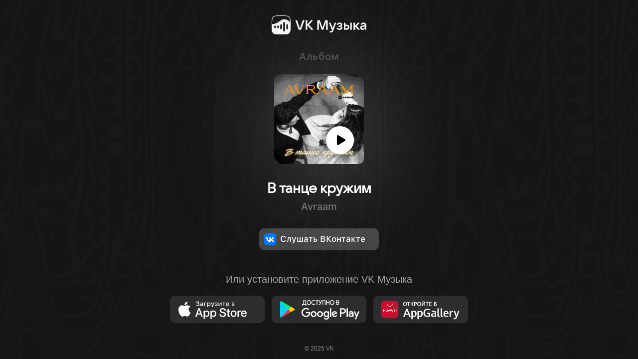

--- FILE ---
content_type: text/html
request_url: https://boom.ru/redirect/album/26393157?mt_sub3=26393157&mt_sub1=%25D0%2592%2520%25D1%2582%25D0%25B0%25D0%25BD%25D1%2586%25D0%25B5%2520%25D0%25BA%25D1%2580%25D1%2583%25D0%25B6%25D0%25B8%25D0%25BC&mt_click_id=mt-iybts5-1718007480-2155531185&mt_sub2=%2527album%2527
body_size: 3434
content:
<!doctype html>
<html class="no-js" lang="ru">
<head>
    <meta charset="utf-8">
    <meta http-equiv="x-ua-compatible" content="ie=edge">

    <meta content="width=device-width,minimum-scale=1,maximum-scale=1,initial-scale=1,user-scalable=no" name="viewport">
    <meta content="yes" name="mobile-web-app-capable">

    <meta property="og:type" content="website"/>
    <meta property="og:url" content="https://boom.ru/redirect"/>
    <meta property="og:title" content="VK Музыка"/>
    <meta property="og:locale" content="ru_RU"/>
    <meta property="og:image" content="https://boom.ru/images/logo_social_v3.png?v=3.2"/>
    <meta property="og:image:width" content="1200"/>
    <meta property="og:image:height" content="600"/>
    <link rel="image_src" href="https://boom.ru/images/logo_social_v3.png?v=3.2">
    <meta name="description"
          content="Приложение, с которым вы получите простой и быстрый доступ к крупнейшей музыкальной коллекции, новинкам и персональным рекомендациям даже без интернета"/>
    <meta property="og:description"
          content="Приложение, с которым вы получите простой и быстрый доступ к крупнейшей музыкальной коллекции, новинкам и персональным рекомендациям даже без интернета"/>
    <meta property="twitter:description"
          content="Приложение, с которым вы получите простой и быстрый доступ к крупнейшей музыкальной коллекции, новинкам и персональным рекомендациям даже без интернета"/>
    <meta name="twitter:card" content="summary_large_image"/>
    <meta name="twitter:image" content="https://boom.ru/images/logo_social_v3.png?v=3.2"/>

    <title>VK Музыка</title>

    <link rel="icon" type="image/png" href="/images/favicon.png">
    <link rel="apple-touch-icon" href="/images/favicon76.png?v=1.0">
    <link rel="apple-touch-icon" sizes="76x76" href="/images/favicon76.png?v=1.0">
    <link rel="apple-touch-icon" sizes="120x120" href="/images/favicon120.png?v=1.0">
    <link rel="apple-touch-icon" sizes="152x152" href="/images/favicon152.png?v=1.0">
    <link rel="apple-touch-icon" sizes="180x180" href="/images/favicon180.png?v=1.0">

    <link rel="stylesheet" href="/styles/common2.css?v=455d2565">
    <link rel="stylesheet" href="/styles/redirect.css?v=455d2565">
</head>
<body>


<div class="container">
    <noscript>
        <article class="errordata layout-fixed"><p class="error__text">Для работы этой страницы нужно включить
            JavaScript в настройках браузера</p></article>
    </noscript>

    <article class="spinner layout-fixed" id="loaderBlock">
        <div class="spinner__item"></div>
    </article>

    <article class="errordata layout-fixed" id="errorBlock" style="display:none;">
        <h1 class="error__title">Заголовок</h1>
        <p class="error__text">Текст</p>
    </article>

    <article class="content layout-fixed" id="metadataBlock" style="display:none;">
        <div class="vkMusicLogo">
            <img src="/images/redirect/logo_vk_music_monochrome.svg"/>
        </div>
        <div class="metadata">
            <div class="metadata__type">Тип</div>
            <div class="metadata__cover">
                <div class="metadata__cover-layout">
                    <div class="metadata__cover-layout__image metadata__cover-layout__image_1"></div>
                    <div class="metadata__cover-layout__image metadata__cover-layout__image_2"></div>
                    <div class="metadata__cover-layout__image metadata__cover-layout__image_3"></div>
                    <div class="metadata__cover-layout__image metadata__cover-layout__image_4"></div>

                    <svg class="metadata__cover-layout__action-button metadata__cover-layout__action-button__play"
                         style="display: none" viewBox="0 0 28 28" fill="none">
                        <use class="as" xlink:href="/images/redirect/sprite.svg#play-icon"/>
                    </svg>

                    <svg class="metadata__cover-layout__action-button metadata__cover-layout__action-button__pause"
                         style="display: none" viewBox="0 0 28 28" fill="none">
                        <use class="as" xlink:href="/images/redirect/sprite.svg#pause-icon"/>
                    </svg>
                </div>
                <div class="metadata__cover-clone"></div>
            </div>
            <div class="metadata__title"><span class="metadata__truncated">Название</span></div>
            <div class="metadata__subtitle"><span class="metadata__truncated">Заголовок</span></div>
            <div class="listenAction">
                <a href="#" class="button button_default deeplinkVK">
                    <svg class="button_icon">
                        <use xlink:href="/images/sprite.svg#logo-vk"/>
                    </svg>
                    Слушать ВКонтакте
                </a>
            </div>
        </div>

        <div class="actions">
            <div class="actions__install">
                Или установите приложение VK Музыка
            </div>
            <ul class="actions-list">
                <li class="action-item action-item__badge"><a
                        href="https://itunes.apple.com/ru/app/muzyka.vkontakte/id1054372220?mt=8&amp;ls=1"
                        id="iosLink"
                        class="button button_badge">
                    <svg class="button_badge-img">
                        <use xlink:href="/images/sprite.svg#badge-appstore"/>
                    </svg>
                </a></li>
                <li class="action-item action-item__badge"><a
                        href="https://play.google.com/store/apps/details?id=com.uma.musicvk"
                        id="androidLink"
                        class="button button_badge">
                    <svg class="button_badge-img">
                        <use xlink:href="/images/sprite.svg#badge-googleplay"/>
                    </svg>
                </a></li>
                <li class="action-item action-item__badge"><a
                        href="https://appgallery.huawei.com/app/C101133225"
                        id="appGalleryLink" class="button button_badge">
                    <svg class="button_badge-img">
                        <use xlink:href="/images/sprite.svg#badge-huawei"/>
                    </svg>
                </a></li>
            </ul>
            <ul class="actions-list action-list--mobile">
                <li class="action-item action-item__button">
                    <a href="#" id="deepLink" class="button button_default">
                        <div class="button_icon">
                            <svg width="24" height="24" viewBox="0 0 24 24" fill="none"
                                 xmlns="http://www.w3.org/2000/svg">
                                <path
                                        d="M0 11.52c0-5.43 0-8.146 1.687-9.833C3.374 0 6.09 0 11.52 0h.96c5.43 0 8.146 0 9.833 1.687C24 3.374 24 6.09 24 11.52v.96c0 5.43 0 8.146-1.687 9.833C20.626 24 17.91 24 12.48 24h-.96c-5.43 0-8.146 0-9.833-1.687C0 20.626 0 17.91 0 12.48v-.96Z"
                                        fill="#07F"/>
                                <mask id="a" style="mask-type:alpha"
                                      maskUnits="userSpaceOnUse" x="0" y="0" width="24"
                                      height="24">
                                    <path
                                            d="M0 11.52c0-5.43 0-8.146 1.687-9.833C3.374 0 6.09 0 11.52 0h.96c5.43 0 8.146 0 9.833 1.687C24 3.374 24 6.09 24 11.52v.96c0 5.43 0 8.146-1.687 9.833C20.626 24 17.91 24 12.48 24h-.96c-5.43 0-8.146 0-9.833-1.687C0 20.626 0 17.91 0 12.48v-.96Z"
                                            fill="#07F"/>
                                </mask>
                                <g mask="url(#a)">
                                    <path
                                            d="M15.84 4.8c-4.98 0-7.68 6.24-15.84 6.24V24h24V8.767C22.74 7.81 19.56 4.8 15.84 4.8Z"
                                            fill="#F45FFF"/>
                                    <rect x="18.6" y="11.16" width="2.16"
                                          height="6.48" rx="1.074" fill="#fff"/>
                                    <path
                                            d="M14.76 9.474A1.08 1.08 0 0 1 15.84 8.4c.593 0 1.08.48 1.08 1.074v9.852a1.08 1.08 0 0 1-1.08 1.074 1.08 1.08 0 0 1-1.08-1.074V9.474Z"
                                            fill="#fff"/>
                                    <rect x="10.92" y="11.16" width="2.16"
                                          height="6.48" rx="1.074" fill="#fff"/>
                                    <rect x="7.08" y="12.72" width="2.16"
                                          height="3.36" rx="1.074" fill="#fff"/>
                                    <rect x="3.24" y="12.72" width="2.16"
                                          height="3.36" rx="1.074" fill="#fff"/>
                                </g>
                            </svg>
                        </div>
                        Слушать в VK Музыке
                    </a>
                </li>
                <li class="action-item action-item__button">
                    <a href="#" class="action-item__link deeplinkVK">
                        или слушать ВКонтакте
                        <svg class="link-icon">
                            <use xlink:href="/images/redirect/sprite.svg#link-icon"/>
                        </svg>
                    </a>
                </li>
            </ul>
        </div>
    </article>
    <video style="display:none;" id="hls-video" playsinline></video>

    <footer class="footer layout-fixed">&copy;&nbsp;2025&nbsp;VK</footer>
</div>

<script src="https://code.jquery.com/jquery-3.1.1.min.js"></script>
<script>window.jQuery || document.write('<script src="/scripts/libs/jquery-3.1.1.min.js"><\/script>')</script>
<script src="/scripts/libs/uuidv4.min.js?v=455d2565"></script>
<script src="/scripts/libs/hls.min.js?v=455d2565"></script>
<script src="/scripts/redirect2.js?v=455d2565"></script>

<!-- Rating Mail.ru counter -->
<script type="text/javascript">
    var _tmr = window._tmr || (window._tmr = []);
    _tmr.push({id: "3232455", type: "pageView", start: (new Date()).getTime()});
    (function (d, w, id) {
        if (d.getElementById(id)) return;
        var ts = d.createElement("script");
        ts.type = "text/javascript";
        ts.async = true;
        ts.id = id;
        ts.src = "https://top-fwz1.mail.ru/js/code.js";
        var f = function () {
            var s = d.getElementsByTagName("script")[0];
            s.parentNode.insertBefore(ts, s);
        };
        if (w.opera == "[object Opera]") {
            d.addEventListener("DOMContentLoaded", f, false);
        } else {
            f();
        }
    })(document, window, "topmailru-code");
</script>
<noscript>
    <div>
        <img src="https://top-fwz1.mail.ru/counter?id=3232455;js=na"
             style="border:0;position:absolute;left:-9999px;"
             alt="Top.Mail.Ru"/>
    </div>
</noscript>
<!-- //Rating Mail.ru counter -->

<!-- Yandex.Metrika counter -->
<script type="text/javascript">
    (function (m, e, t, r, i, k, a) {
        m[i] = m[i] || function () {
            (m[i].a = m[i].a || []).push(arguments)
        };
        m[i].l = 1 * new Date();
        k = e.createElement(t), a = e.getElementsByTagName(t)[0], k.async = 1, k.src = r, a.parentNode.insertBefore(k, a)
    })
    (window, document, "script", "https://mc.yandex.ru/metrika/tag.js", "ym");

    ym(53951278, "init", {
        clickmap: true,
        trackLinks: true,
        accurateTrackBounce: true
    });
</script>
<noscript>
    <div><img src="https://mc.yandex.ru/watch/53951278" style="position:absolute; left:-9999px;" alt=""/></div>
</noscript>
<!-- /Yandex.Metrika counter -->
</body>
</html>


--- FILE ---
content_type: text/css
request_url: https://boom.ru/styles/common2.css?v=455d2565
body_size: 4581
content:
/* ==========================================================================
	 Reset styles
	 ========================================================================== */
*, *:after, *:before {-webkit-box-sizing:border-box; -moz-box-sizing:border-box; box-sizing:border-box;}
article, aside, details, figcaption, figure, footer, header, hgroup, nav, section, summary {display:block;}
audio, canvas, video {display:inline-block; *display:inline; *zoom:1;}

audio:not([controls]) {display:none; height:0;}
[hidden] {display:none;}

html {line-height:1.15; font-size:100%; -webkit-text-size-adjust:100%; -ms-text-size-adjust:100%; -webkit-font-smoothing:antialiased;}
html, button, input, select, textarea {}
body {margin:0; font-feature-settings:"liga", "kern"; text-rendering:optimizeLegibility; -webkit-font-smoothing:antialiased; -moz-osx-font-smoothing:grayscale;}

a:active, a:hover, a:focus {outline:0;}

hr {box-sizing:content-box; height:0; overflow:visible;}
pre {font-family:monospace, monospace; font-size:1em;}
a {background-color:transparent; -webkit-text-decoration-skip:objects;}
abbr[title] {border-bottom:none; text-decoration:underline; text-decoration:underline dotted;}
b, strong {font-weight:inherit; font-weight:bolder;}
code, kbd, samp {font-family:monospace, monospace; font-size:1em;}
dfn {font-style:italic;}
mark {background-color:#ff0; color:#000;}
small {font-size:80%;}
sub, sup {font-size:75%; line-height:0; position:relative; vertical-align:baseline;}
	sub {bottom:-0.25em;}
	sup {top:-0.5em;}

dl, menu, ol, ul, dd {margin:0; padding:0; list-style:none; list-style-image:none;}

audio, video {display:inline-block;}
audio:not([controls]) {display:none; height:0;}
img {border-style:none;}
svg:not(:root) {overflow:hidden;}

img {border:0; -ms-interpolation-mode:bicubic;}
figure {margin:0;}
form {margin:0; /*font-size:0;*/}

button, input, optgroup, select, textarea {font-family:sans-serif; font-size:100%; line-height:1.15; margin:0;}
button, input {overflow:visible;}
button, select {text-transform:none;}
button, html [type="button"], [type="reset"], [type="submit"] {-webkit-appearance:button;}
button::-moz-focus-inner, [type="button"]::-moz-focus-inner, [type="reset"]::-moz-focus-inner, [type="submit"]::-moz-focus-inner {border-style:none; padding:0;}
button:-moz-focusring, [type="button"]:-moz-focusring, [type="reset"]:-moz-focusring, [type="submit"]:-moz-focusring {outline:1px dotted ButtonText;}
fieldset {padding:0.35em 0.75em 0.625em;}

legend {box-sizing:border-box; color:inherit; display:table; max-width:100%; padding:0; white-space:normal;}
progress {display:inline-block; vertical-align:baseline;}
textarea {overflow:auto;}

[type="checkbox"], [type="radio"] {box-sizing:border-box; padding:0;}
[type="number"]::-webkit-inner-spin-button, [type="number"]::-webkit-outer-spin-button {height:auto;}
[type="search"] {-webkit-appearance:textfield; outline-offset:-2px;}
[type="search"]::-webkit-search-cancel-button, [type="search"]::-webkit-search-decoration {-webkit-appearance:none;}
::-webkit-file-upload-button {-webkit-appearance:button; font:inherit;}

details, menu {display:block;}
summary {display:list-item;}

canvas {display:inline-block;}
template {display:none;}
table {border-collapse:collapse; border-spacing:0;}
[hidden] {display:none;}


/* 
==========================================================================
FONTS
==========================================================================
*/





/* ==========================================================================
	 Base styles
	 ========================================================================== */

* {-webkit-touch-callout:none; -webkit-user-select:none; -webkit-tap-highlight-color:rgba(0,0,0,0); -webkit-focus-ring-color:rgba(0,0,0,0); -webkit-text-size-adjust:none;}

html, button, input, select, textarea {}
html, body {width:100%; height:100%;}
	html {}
	body {background:#F9F9F9; color:black; font-family:-apple-system,BlinkMacSystemFont,"Segoe UI",Roboto,Oxygen-Sans,Ubuntu,Cantarell,"Helvetica Neue",sans-serif;}

::-moz-selection {background:rgba(0,0,0,.2); text-shadow:none;}
::selection {background:rgba(0,0,0,.2); text-shadow:none;}

hr {display:block; height:1px; border:0; background:rgba(0,0,0,.1); -webkit-box-shadow:0 1px 0 white; -moz-box-shadow:0 1px 0 white; box-shadow:0 1px 0 white; margin:25px 0; padding:0;}
img {vertical-align:middle;}
fieldset {border:0; margin:0; padding:0;}
textarea {resize:vertical;}

h1, h2, h3, h4, h5, h6 {margin:0; padding:0; font-weight:900;}
h1 {}
h2 {}
h3 {}

p {font-size:14px; line-height:24px; margin:0; font-weight:normal;}

b, strong {font-weight:normal;}
i {font-style:normal;}
ins {text-decoration:none;}

a {-webkit-transition:all 0.3s ease; -moz-transition:all 0.3s ease; transition:all 0.3s ease;}
a, a:active, a:visited {text-decoration:none;}
a:hover {}


/* 
==========================================================================
CUSTOM STYLES
==========================================================================
*/

.layout-fixed {margin:0 auto; max-width:950px; border-left:20px solid transparent; border-right:20px solid transparent;}

.container {/*background:rgba(255,0,0,.2);*/ min-height:100%; display:flex; flex-direction:column; justify-content:flex-start; align-items:center;}
	
	/* Page header */
	.header {/*background:rgba(255,255,0,.2);*/ padding:4.0vh 0 2.0vh 0; width:100%; display:flex; flex-direction:row; justify-content:flex-start; align-items:flex-start;}
		
		/* Logo */
		.logo {width:14.0vh; height:3.3vh; fill:black; -webkit-transition:all 0.3s ease; -moz-transition:all 0.3s ease; transition:all 0.3s ease;}


	/* Error data*/
	.errordata {/*background:rgba(0,0,255,.2);*/ width:100%; /*height:100%; min-height:100%;*/ display:flex; flex-grow:1; flex-direction:column; justify-content:center; align-items:center; text-align:center;}
		.error__title {padding-bottom:1vh; font-size:calc( (100vw - 460px)/(950 - 460) * (30 - 21) + 21px); line-height:calc( (100vw - 460px)/(950 - 460) * (34 - 26) + 26px);}
		.error__text {padding:0 20vh; font-size:calc( (100vw - 460px)/(950 - 460) * (14 - 12) + 12px); line-height:calc( (100vw - 460px)/(950 - 460) * (18 - 14) + 14px);}

	/* Spinner */
	.spinner {/*background:rgba(0,0,255,.2);*/ width:100%; /*height:100%; min-height:100%;*/ display:flex; flex-grow:1; flex-direction:column; justify-content:center; align-items:center;}
		.spinner__item {width:35px; height:35px; display:inline-block; border-radius:50%; border:4px solid transparent; border-color:#C7C7C7; border-bottom-color:transparent; animation:rotateSpinner .7s linear infinite;}
		@-webkit-keyframes rotateSpinner {
			from { -webkit-transform:rotate(0); transform:rotate(0); }
			to { -webkit-transform:rotate(360deg); transform:rotate(360deg);}
		}

		@keyframes rotateSpinner {
			from { -webkit-transform:rotate(0); transform:rotate(0); }
			to { -webkit-transform:rotate(360deg); transform:rotate(360deg);}
		}


	/* Page content */
	.content {/*background:rgba(0,0,255,.2);*/ width:100%; /*height:100%; min-height:100%;*/ display:flex; flex-grow:1; flex-direction:column; justify-content:center; align-items:center;}
	
		/* Metadata */
		.metadata {/*background:rgba(0,255,255,.2);*/ width:100%; /*height:100%;*/  display:flex; flex-grow:1; flex-direction:column; justify-content:center; align-items:center;}

			/* Metadata type */
			.metadata__type {/*background:rgba(255,0,255,.2);*/ width:100%; display:flex; flex-shrink:1; justify-content:center; align-items:center; text-transform:uppercase; letter-spacing:.1vh; font-size:calc( (100vw - 460px)/(950 - 460) * (12 - 10) + 10px); line-height:calc( (100vw - 460px)/(950 - 460) * (14 - 12) + 12px); font-weight:900; opacity:.35;}
			
			/* Metadata cover */
			.metadata__cover {/*background:rgba(0,255,255,.2);*/ width:100%; margin:1.0vh 0 2.0vh 0; position:relative; display:flex; flex-shrink:1; justify-content:center; align-items:center;}
				.metadata__cover-layout {width:45vh; height:45vh; overflow:hidden; position:relative; z-index:1;/* direction:rtl;*/ display:flex; flex-direction:row; flex-wrap:wrap; justify-content:flex-start; align-items:stretch; box-shadow:0 10px 20px rgba(0,0,0,.1); border-radius:1.4vh; background-image:url('data:image/svg+xml;charset=UTF-8,%3Csvg%20height%3D%221000%22%20viewBox%3D%220%200%201000%201000%22%20width%3D%221000%22%20xmlns%3D%22http%3A//www.w3.org/2000/svg%22%3E%3Cg%20fill%3D%22none%22%20fill-rule%3D%22evenodd%22%3E%3Cpath%20d%3D%22m0%20.003h1000v999.997h-1000z%22%20fill%3D%22%23fff%22/%3E%3Cpath%20d%3D%22m424.966292%20611.855651c13.186574%200%2023.876405-10.710556%2023.876405-23.922697s-10.689831-23.922697-23.876405-23.922697-23.876404%2010.710556-23.876404%2023.922697%2010.68983%2023.922697%2023.876404%2023.922697zm0%2028.144349c-28.700191%200-51.966292-23.311211-51.966292-52.067046%200-28.755836%2023.266101-52.067046%2051.966292-52.067046s51.966292%2023.31121%2051.966292%2052.067046c0%2028.755835-23.266101%2052.067046-51.966292%2052.067046zm146.067416-70.360873c13.186574%200%2023.876404-10.710556%2023.876404-23.922697s-10.68983-23.922697-23.876404-23.922697-23.876405%2010.710556-23.876405%2023.922697%2010.689831%2023.922697%2023.876405%2023.922697zm0%2028.144349c-28.700191%200-51.966292-23.31121-51.966292-52.067046%200-28.755835%2023.266101-52.067046%2051.966292-52.067046s51.966292%2023.311211%2051.966292%2052.067046c0%2028.755836-23.266101%2052.067046-51.966292%2052.067046zm-94.101124-7.96083h-28.089887v-165.544252l174.157303-63.278394v186.364885h-28.089888v-146.220911l-117.977528%2042.866009z%22%20fill%3D%22%23000%22%20fill-rule%3D%22nonzero%22%20opacity%3D%22.2%22/%3E%3C/g%3E%3C/svg%3E'); background-repeat:no-repeat; background-position:50% 50%; background-size:cover;}
					.metadata__cover-layout__image {display:none; flex-grow:1; flex-shrink:0; flex-basis:50%; min-height:50%; background-repeat:no-repeat; background-position:50% 50%; background-size:cover;}
				.metadata__cover-clone {opacity:0; position:absolute; top:0; left:0; right:0; bottom:0; margin:0 auto; width:100%; height:100%; display:flex; justify-content:center; align-items:center; -webkit-transition:opacity 0.3s ease; -moz-transition:opacity 0.3s ease; transition:opacity 0.3s ease;}
				.showClone .metadata__cover-clone {opacity:1;}
					.metadata__cover-layout_shadow {overflow:visible; filter:blur(30px); -webkit-transform:translateY(1.5vh); transform:translateY(1.5vh); opacity:.85; z-index:0}
					.metadata__cover-layout_background {overflow:visible; position:fixed; top:0; left:0; z-index:-1; width:100%; filter:blur(150px) brightness(1.5); -webkit-transform:translateY(-20%); transform:translateY(-20%); opacity:.3;}

			/* Metadata title */
			.metadata__title {width:100%; position:relative; display:flex; flex-shrink:1; justify-content:center; align-items:center; text-align:center; padding-bottom:0.5vh; font-size:calc( (100vw - 460px)/(950 - 460) * (30 - 21) + 21px); line-height:calc( (100vw - 460px)/(950 - 460) * (36 - 26) + 26px); font-weight:900;}
				.metadata__truncated {display:block; width:100%; white-space:nowrap; overflow:hidden; text-overflow:ellipsis; padding:0 2.0vh;}

			/* Metadata subtitle*/
			.metadata__subtitle {/*background:rgba(255,0,0,.2);*/ width:100%; position:relative; display:flex; flex-shrink:1; justify-content:center; align-items:center; text-align:center; font-size:calc( (100vw - 460px)/(950 - 460) * (18 - 14) + 14px); line-height:calc( (100vw - 460px)/(950 - 460) * (30 - 25) + 25px); opacity:.5;}

		/* Action list */
		.actions {/*background:red;*/ width:100%; display:flex; flex-shrink:1; justify-content:center; align-items:center; padding:2.0vh 0;}
			.actions-list {margin:1.0vh 0; padding:0; width:100%; display:flex; flex-direction:row; flex-grow:1; justify-content:center; align-items:center;}
				.action-item {display:none; margin:0 1.0vh;}

			/* Main container for buttons */
			.button {display:block; position:relative; cursor:pointer; border:0; border-radius:.7vh; -webkit-transition:all 0.3s ease; -moz-transition:all 0.3s ease; transition:all 0.3s ease;}
				/* Default big button */
				.button_default {background:#FF428D; color:white; padding:0 5.0vh; font-size:calc( (100vw - 460px)/(950 - 460) * (15 - 13) + 13px); line-height:calc( (100vw - 460px)/(950 - 460) * (55 - 44) + 44px); font-weight:600; white-space:nowrap;}
					.button_default:hover {-webkit-transform:scale(1.02) translateY(-.5vh); transform:scale(1.02) translateY(-.5vh); box-shadow:0 4px 15px rgba(0,0,0,.1), 0 20px 40px rgba(255,66,141,.2);}
					.button_default:active {-webkit-transform:scale(.98); transform:scale(.98); box-shadow:0 2px 10px rgba(0,0,0,.1), 0 10px 20px rgba(255,66,141,.2);}
					[data-os='ios'] .action-item__button, [data-os='android'] .action-item__button {display:block;}


				/* Default badge */
				.button_badge {background:black; width:calc( (100vw - 460px)/(950 - 460) * (190 - 140) + 140px); height:calc( (100vw - 460px)/(950 - 460) * (55 - 44) + 44px); display:flex; justify-content:center; align-items:center;}
					.button_badge:hover {-webkit-transform:scale(1.02) translateY(-.5vh); transform:scale(1.02) translateY(-.5vh); box-shadow:0 4px 15px rgba(0,0,0,.1), 0 20px 40px rgba(0,0,0,.05);}
					.button_badge:active {-webkit-transform:scale(.98); transform:scale(.98); box-shadow:0 2px 10px rgba(0,0,0,.1), 0 10px 20px rgba(0,0,0,.05);}
						.button_badge-img {fill:white; width:100%; height:65%}
					[data-os='unknown'] .action-item__badge {display:block;}



	.footer {/*background:rgba(0,255,0,.2);*/ padding:3.0vh 0 2.0vh 0; width:100%; display:flex; flex-direction:row; justify-content:flex-start; align-items:flex-end; font-size:calc( (100vw - 460px)/(950 - 460) * (11 - 9) + 9px); opacity:.3;}




/* 
==========================================================================
HELPERS
==========================================================================
*/

/* Hide visually and from screen readers */
.hidden {display:none !important;}

/* Hide only visually, but have it available for screen readers */
.visuallyhidden {border:0; clip:rect(0 0 0 0); height:1px; margin:-1px; overflow:hidden; padding:0; position:absolute; width:1px;}

/* Extends the .visuallyhidden class to allow the element to be focusable when navigated to via the keyboard */
.visuallyhidden.focusable:active, .visuallyhidden.focusable:focus {clip:auto; height:auto; margin:0; overflow:visible; position:static; width:auto;}

/* Hide visually and from screen readers, but maintain layout */
.invisible {visibility:hidden;}

/* Clearfix: contain floats */
.clearfix:before, .clearfix:after {content:" "; display:table;}
.clearfix:after {clear:both;}

/* 
———————————————————————————————————————————————————————————————
Media Queries for Responsive Design.
———————————————————————————————————————————————————————————————
*/
@media (min-width: 950px) {
	.error__title {font-size:30px; line-height:34px;}
	.error__text {font-size:14px; line-height:18px;}

	.metadata__type {font-size:12px; line-height:14px;}
	.metadata__title {font-size:30px; line-height:34px;}
	.metadata__subtitle {font-size:18px; line-height:30px;}
	.button_default {font-size:15px; line-height:55px;}
	.button_badge {width:190px; height:55px;}
	.footer {font-size:11px;}
}

@media (max-width: 460px) {

	.error__title {font-size:21px; line-height:26px;}
	.error__text {font-size:12px; line-height:14px; padding:0 7vh;}

	.metadata__type {font-size:10px; line-height:12px;}
	.metadata__title {font-size:21px; line-height:26px;}
	.metadata__subtitle {font-size:14px; line-height:18px;}
	.button_default {font-size:13px; line-height:44px;}
	.button_badge {width:140px; height:44px;}
	.footer {font-size:9px;}

	.metadata__cover-layout_background {filter:blur(50px) brightness(1.5);}
}


--- FILE ---
content_type: text/css
request_url: https://boom.ru/styles/redirect.css?v=455d2565
body_size: 1266
content:
@font-face {
 font-family: "VK Sans Display";
 src: url("/fonts/VkSansDisplay/VK Sans Display Regular.ttf") format('opentype');
}

@font-face {
 font-family: "SF Pro Text";
 font-weight: regular;
 src: url("/fonts/SFProText/SF-Pro-Text-Medium.otf") format('opentype');
}

.metadata {
  height: 50vh;
  flex-grow: 0;
  justify-content: center;
}

.metadata__cover-layout__action-button {
    color: white;
    position: absolute;
    width: 48px;
    height: 48px;
    bottom: 12px;
    right: 12px;
}

.metadata__cover-layout__action-button:hover {
    cursor: pointer;
}

.vkMusicLogo {
  flex: 0;
  display: flex;
  align-items: center;
  transform: scale(0.63);
  padding-top: 6vh;
}

.metadata__type {
  font-family: 'SF Pro Text';
  font-style: normal;
  font-weight: normal;
  font-size: 16px;
  line-height: 20px;
  text-transform: none;
  color: rgba(255, 255, 255, 0.8);
}

.metadata__cover-layout {
  max-width: 27vh;
  max-height: 27vh;
}

.metadata__cover-layout_shadow {
  border-radius: 50%;
  filter: blur(100px);
  opacity: 0.7;
}

.metadata__cover {
  margin: 16px 0 20px 0;
}

.button {
  border-radius: 10px;
}

.button_badge {
    background: #2C2D2E;
}
.container {
  background-color: #151515;
  background-size: contain;
  background-image: url('/images/redirect/background.svg');
  background-position: center center;
}

.content {
  justify-content: start;
}

.link-icon {
  height: 16px;
  width: 16px;
  display: inline;
  vertical-align: middle;
}

.metadata__title {
  color: #fff;
  text-shadow: 0px 2px 4px rgba(0, 0, 0, 0.08);
  font-size: 20px;
  line-height: 23px;
  margin-bottom: 4px;
  font-family: "VK Sans Display";
}

.metadata__subtitle {
  font-family: 'SF Pro Text';
  color: rgba(255, 255, 255, 0.8);
  font-size: 16px;
  line-height: 20px;
}

.metadata__cover-layout {
  box-shadow: none;
}

.button_badge-img {
  height: 100%;
}

.button_icon {
  width: 24px;
  height: 24px;
  margin-right: 8px;
}

.action-list--mobile {
  flex-direction: column;
}

.action-item__button {
  display: flex;
  align-items: center;
}

.button_default {
  background: rgba(255, 255, 255, 0.2);
  width: 240px;
  padding: 10px;
  font-family: 'SF Pro Text';
  font-size: 17px;
  line-height: 22px;
  height: 44px;
  font-weight: 400;
  display: flex;
}

[data-os='ios'] .actions-list,
[data-os='android'] .actions-list {
  display: none;
}

[data-os='ios'] .action-list--mobile,
[data-os='android'] .action-list--mobile {
  display: flex;
}

[data-os='unknown'] .action-list--mobile {
  display: none;
}

.footer {
  color: #fff;
  font-size: 12px;
  line-height: 14px;
  opacity: 0.5;
  justify-content: center;
}

.action-item__button:not(:last-child) {
  margin-bottom: 12px;
}

.actions {
  flex-direction: column;
}

.actions__install {
  color: rgba(255, 255, 255, 0.6);
  margin-bottom: 2vh;
  display: none;
}

.listenAction {
  display: none;
}

.button_default:hover {
  box-shadow: none;
}

.action-item__link {
  font-weight: 500;
  font-size: 17px;
  line-height: 22px;
  font-family: 'SF Pro Text', sans-serif;
  color: rgba(255, 255, 255, 0.6);
  padding: 8px 0;
  display: inline-block;
}

@media (min-width: 950px) {
  .content {
    justify-content: center;
  }

  .vkMusicLogo {
    transform: none;
    flex: 1;
    padding-top: 0;
  }

  .metadata {
    height: 100%;
    flex-grow: 0.5;
    justify-content: flex-start;
  }

  .metadata__cover-layout {
    max-width: 25vh;
    max-height: 25vh;
  }

  .metadata__type,
  .actions__install {
    font-size: 20px;
    line-height: 24px;
  }
  .metadata__title {
    font-size: 28px;
    line-height: 32px;
    margin-bottom: 6px;
  }

  .actions__install {
    display: block;
  }

  .metadata__cover {
    margin: 24px 0 32px 0;
  }

  .metadata__subtitle {
    font-size: 20px;
    line-height: 24px;
  }

  .listenAction {
    margin-top: 32px;
    display: block;
  }

    .metadata__cover-layout__action-button {
        width: 56px;
        height: 56px;
        bottom: 20px;
        right: 20px;
    }
}

.errordata { color: #fff; }

#deepLinkVK { display: none; }


--- FILE ---
content_type: image/svg+xml
request_url: https://boom.ru/images/redirect/logo_vk_music_monochrome.svg
body_size: 2944
content:
<svg width="190" height="38" viewBox="0 0 190 38" fill="none" xmlns="http://www.w3.org/2000/svg">
<g clip-path="url(#clip0_220_3988)">
<path d="M0.5225 18.24C0.5225 13.926 0.52361 10.7431 0.851739 8.3025C1.17785 5.87694 1.81832 4.26298 3.04065 3.04065C4.26298 1.81832 5.87694 1.17785 8.3025 0.851739C10.7431 0.52361 13.926 0.5225 18.24 0.5225H19.76C24.074 0.5225 27.2569 0.52361 29.6975 0.851739C32.1231 1.17785 33.737 1.81832 34.9594 3.04065C36.1817 4.26298 36.8222 5.87694 37.1483 8.3025C37.4764 10.7431 37.4775 13.926 37.4775 18.24V19.76C37.4775 24.074 37.4764 27.2569 37.1483 29.6975C36.8222 32.1231 36.1817 33.737 34.9594 34.9594C33.737 36.1817 32.1231 36.8222 29.6975 37.1483C27.2569 37.4764 24.074 37.4775 19.76 37.4775H18.24C13.926 37.4775 10.7431 37.4764 8.3025 37.1483C5.87694 36.8222 4.26298 36.1817 3.04065 34.9594C1.81832 33.737 1.17785 32.1231 0.851739 29.6975C0.52361 27.2569 0.5225 24.074 0.5225 19.76V18.24Z" stroke="white" stroke-width="1.045"/>
<mask id="mask0_220_3988" style="mask-type:alpha" maskUnits="userSpaceOnUse" x="0" y="0" width="38" height="38">
<path d="M0 18.24C0 9.64158 0 5.34237 2.67119 2.67119C5.34237 0 9.64158 0 18.24 0H19.76C28.3584 0 32.6576 0 35.3288 2.67119C38 5.34237 38 9.64158 38 18.24V19.76C38 28.3584 38 32.6576 35.3288 35.3288C32.6576 38 28.3584 38 19.76 38H18.24C9.64158 38 5.34237 38 2.67119 35.3288C0 32.6576 0 28.3584 0 19.76V18.24Z" fill="#AEB7C2"/>
</mask>
<g mask="url(#mask0_220_3988)">
<path fill-rule="evenodd" clip-rule="evenodd" d="M15.7701 11.6242C18.8652 9.4956 21.6218 7.59985 25.08 7.59985C30.1948 7.59985 34.6648 11.2443 37.0592 13.1965L37.0593 13.1966C37.4222 13.4924 37.7374 13.7494 38 13.949V37.9999H0L0.038 17.4552C7.29148 17.4552 11.8082 14.3489 15.7701 11.6242ZM31.16 17.6699C30.2208 17.6699 29.45 18.4312 29.45 19.3704V26.2294C29.45 27.1685 30.2208 27.9299 31.16 27.9299C32.0991 27.9299 32.87 27.1685 32.87 26.2294V19.3704C32.87 18.4312 32.0991 17.6699 31.16 17.6699ZM23.37 15.0007C23.37 14.0616 24.1409 13.3002 25.08 13.3002C26.0192 13.3002 26.79 14.0616 26.79 15.0007V30.5997C26.79 31.5389 26.0192 32.3002 25.08 32.3002C24.1409 32.3002 23.37 31.5389 23.37 30.5997V15.0007ZM19.0001 17.6699C18.0609 17.6699 17.2901 18.4312 17.2901 19.3704V26.2294C17.2901 27.1685 18.0609 27.9299 19.0001 27.9299C19.9392 27.9299 20.7101 27.1685 20.7101 26.2294V19.3704C20.7101 18.4312 19.9392 17.6699 19.0001 17.6699ZM11.2099 21.8405C11.2099 20.9013 11.9808 20.14 12.9199 20.14C13.8591 20.14 14.6299 20.9013 14.6299 21.8405V23.7595C14.6299 24.6986 13.8591 25.46 12.9199 25.46C11.9808 25.46 11.2099 24.6986 11.2099 23.7595V21.8405ZM6.83998 20.14C5.90083 20.14 5.12998 20.9013 5.12998 21.8405V23.7595C5.12998 24.6986 5.90083 25.46 6.83998 25.46C7.77915 25.46 8.54998 24.6986 8.54998 23.7595V21.8405C8.54998 20.9013 7.77915 20.14 6.83998 20.14Z" fill="white"/>
</g>
<g clip-path="url(#clip1_220_3988)">
<path d="M58.9881 28.6997H54.2466L47.5 9.5H50.9952L56.387 25.3227H56.9289L62.5104 9.5H65.9514L58.9881 28.6997Z" fill="white"/>
<path d="M74.9786 18.7594L83.7573 28.6997H79.4763L72.3233 20.4752H71.5105V28.6997H68.2591V9.5H71.5105V17.3161H72.2962L79.0699 9.5H83.0799L74.9786 18.7594Z" fill="white"/>
<path d="M94.6608 28.6997H91.4907V9.5H96.5845L101.787 24.0155H102.22L107.531 9.5H112.516V28.6997H109.346V13.8574H108.913L103.467 28.6997H100.432L95.0943 13.8574H94.6608V28.6997Z" fill="white"/>
<path d="M126.328 14.5382H129.499L123.727 30.4699C123.24 31.8134 122.607 32.7848 121.831 33.3839C121.072 33.983 120.052 34.2826 118.769 34.2826H116.629L116.358 31.4231H118.986C119.51 31.4231 119.907 31.3051 120.178 31.069C120.467 30.8512 120.711 30.4608 120.91 29.898L121.072 29.4623L114.813 14.5382H118.146L122.291 24.7508H122.725L126.328 14.5382Z" fill="white"/>
<path d="M139.3 21.4828C140.076 21.7188 140.718 22.1273 141.223 22.7083C141.747 23.2711 142.009 23.9701 142.009 24.8053C142.009 25.586 141.765 26.2941 141.277 26.9295C140.808 27.5468 140.121 28.0461 139.218 28.4274C138.333 28.7905 137.313 28.9721 136.157 28.9721C134.621 28.9721 133.303 28.6089 132.201 27.8827C131.117 27.1565 130.404 26.1942 130.06 24.9959L132.932 24.5057C133.239 25.1412 133.646 25.6042 134.152 25.8947C134.657 26.167 135.317 26.3032 136.13 26.3032C137.015 26.3032 137.692 26.1488 138.162 25.8402C138.649 25.5315 138.893 25.1049 138.893 24.5602C138.893 23.489 137.972 22.9534 136.13 22.9534H134.368V20.2301H136.13C136.96 20.2301 137.593 20.0939 138.026 19.8216C138.46 19.5311 138.676 19.1407 138.676 18.6505C138.676 18.124 138.451 17.7064 137.999 17.3978C137.547 17.0891 136.988 16.9348 136.319 16.9348C135.651 16.9348 135.046 17.0982 134.504 17.425C133.98 17.7518 133.574 18.1966 133.285 18.7594L130.413 18.2692C130.828 16.962 131.569 15.9725 132.634 15.3008C133.718 14.6108 134.982 14.2659 136.428 14.2659C137.457 14.2659 138.378 14.4384 139.191 14.7833C140.004 15.1283 140.636 15.6094 141.088 16.2267C141.557 16.844 141.792 17.543 141.792 18.3237C141.792 19.1044 141.557 19.7762 141.088 20.339C140.636 20.9018 140.04 21.2831 139.3 21.4828Z" fill="white"/>
<path d="M144.986 28.6997V14.5382H148.102V18.5688H150.296C151.416 18.5688 152.41 18.7867 153.277 19.2224C154.144 19.64 154.821 20.2391 155.309 21.0198C155.796 21.7824 156.04 22.6538 156.04 23.6343C156.04 24.6147 155.796 25.4952 155.309 26.2759C154.821 27.0385 154.135 27.6376 153.25 28.0733C152.382 28.4909 151.398 28.6997 150.296 28.6997H144.986ZM160.836 28.6997H157.72V14.5382H160.836V28.6997ZM150.296 25.9764C151.073 25.9764 151.705 25.7585 152.193 25.3227C152.681 24.887 152.924 24.3242 152.924 23.6343C152.924 22.9443 152.681 22.3815 152.193 21.9458C151.705 21.51 151.073 21.2922 150.296 21.2922H148.102V25.9764H150.296Z" fill="white"/>
<path d="M177.197 28.6997H173.106L168.229 23.0624H167.47V28.6997H164.354V14.5382H167.47V20.0394H168.229L172.943 14.5382H176.655L170.721 21.3466L177.197 28.6997Z" fill="white"/>
<path d="M184.175 14.2659C185.981 14.2659 187.399 14.8378 188.429 15.9816C189.476 17.1073 190 18.6959 190 20.7475V28.6997H187.697L187.047 26.4666C186.649 27.1383 186.062 27.7284 185.286 28.2367C184.509 28.7269 183.588 28.9721 182.522 28.9721C181.583 28.9721 180.734 28.7814 179.975 28.4001C179.234 28.0189 178.656 27.4833 178.241 26.7934C177.825 26.1034 177.618 25.3227 177.618 24.4513C177.618 23.1077 178.142 22.0366 179.189 21.2377C180.255 20.4207 181.799 20.0122 183.822 20.0122H186.857C186.785 19.0681 186.496 18.3237 185.99 17.779C185.502 17.2162 184.843 16.9348 184.012 16.9348C183.344 16.9348 182.766 17.0982 182.278 17.425C181.79 17.7518 181.429 18.1512 181.194 18.6233L178.322 18.1331C178.665 16.9348 179.37 15.9907 180.436 15.3008C181.519 14.6108 182.766 14.2659 184.175 14.2659ZM183.253 26.3304C184.337 26.3304 185.213 25.9764 185.882 25.2683C186.55 24.5602 186.884 23.6252 186.884 22.4632H183.931C181.817 22.4632 180.761 23.0805 180.761 24.3151C180.761 24.9324 180.987 25.4226 181.438 25.7857C181.89 26.1488 182.495 26.3304 183.253 26.3304Z" fill="white"/>
</g>
</g>
<defs>
<clipPath id="clip0_220_3988">
<rect width="190" height="38" fill="white"/>
</clipPath>
<clipPath id="clip1_220_3988">
<rect width="169.417" height="34.8333" fill="white" transform="translate(47.5)"/>
</clipPath>
</defs>
</svg>


--- FILE ---
content_type: application/javascript
request_url: https://boom.ru/scripts/redirect2.js?v=455d2565
body_size: 16458
content:
(function (w) {
    function getParameterByName(name, url) {
        name = name.replace(/[\[\]]/g, "\\$&");
        var regex = new RegExp("[?&]" + name + "(=([^&#]*)|&|#|$)"),
            results = regex.exec(url);
        if (!results) return null;
        if (!results[2]) return '';
        return decodeURIComponent(results[2].replace(/\+/g, " "));
    }

    /* Get OS */
    function getOS() {
        var userOS;    // will either be iOS, Android or unknown
        var userOSver; // this is a string, use Number(userOSver) to convert

        var ua = navigator.userAgent;
        var uaindex;
        var element = $('html');

        if (getParameterByName('web', document.location.href) === null) {

            /* Determine iOS */
            if (ua.match(/iPad/i) || ua.match(/iPod/i) || ua.match(/iPhone/i)) {
                userOS = 'iOS';
                uaindex = ua.indexOf('OS ');
                element.attr('data-os', 'ios');

                /* Determine retina */
                function isRetina() {
                    return ((window.matchMedia && (window.matchMedia('only screen and (min-resolution: 192dpi), only screen and (min-resolution: 2dppx), only screen and (min-resolution: 75.6dpcm)').matches || window.matchMedia('only screen and (-webkit-min-device-pixel-ratio: 2), only screen and (-o-min-device-pixel-ratio: 2/1), only screen and (min--moz-device-pixel-ratio: 2), only screen and (min-device-pixel-ratio: 2)').matches)) || (window.devicePixelRatio && window.devicePixelRatio >= 2)) && /(iPad|iPhone|iPod)/g.test(navigator.userAgent);
                }

                if (isRetina()) {
                    element.attr('data-retina', 'true');
                }

                /* Determine Android */
            } else if (ua.match(/Android/i)) {
                userOS = 'Android';
                uaindex = ua.indexOf('Android ');
                element.attr('data-os', 'android');
            }

            /* Determine Unknown */
            else {
                userOS = 'unknown';
                element.className += ' unknown';
                element.attr('data-os', 'unknown');
            }
        } else {
            userOS = 'unknown';
            element.className += ' unknown';
            element.attr('data-os', 'unknown');
        }

        /* Determine version — console.log (Number(userOSver)) */
        if (userOS === 'iOS' && uaindex > -1) {
            userOSver = ua.substr(uaindex + 3, 3).replace('_', '.');
        } else if (userOS === 'Android' && uaindex > -1) {
            userOSver = ua.substr(uaindex + 8, 3);
        } else {
            userOSver = 'unknown';
        }
        element.attr('data-osVersion', Number(userOSver));

        return {userOS: userOS, userOSver: userOSver}
    }

    /* Detect OS */
    var OS = getOS();

    // Create shadow and background
    var cloneCover = $('.metadata__cover-layout').clone().addClass('metadata__cover-layout_cloned');
    var shadowCover = cloneCover.clone().addClass('metadata__cover-layout_shadow');
    var backgroundCover = cloneCover.clone().addClass('metadata__cover-layout_background');
    $('.metadata__cover-clone').append(shadowCover, backgroundCover);

    var CAN_PLAY_PREVIEW = (Hls.isSupported() || OS.userOS === 'iOS') && document.location.pathname.indexOf("album") !== -1;
    var storedUuid = window.localStorage.getItem('DEVICE_ID');
    if (storedUuid == null) {
        var uuid = uuidv4();
        storedUuid = uuid;
        window.localStorage.setItem('DEVICE_ID', uuid);
    }

    var Player = {
        meta_endpoint: 'https://api.um-agency.com/deeplink',
        load: function () {
            if (!CAN_PLAY_PREVIEW) {
                Player.togglePlayButton(false);
                return;
            }

            const $video = document.getElementById('hls-video');
            var $playButton = $('.metadata__cover-layout__action-button__play');
            var $pauseButton = $('.metadata__cover-layout__action-button__pause');
            var preventLoad = false;
            $pauseButton.click(function () {
                preventLoad = true;
                Player.togglePlayButton(false);
            })

            var match = document.location.pathname.match("^/redirect/(.+)$");
            if (match && match[1]) {
                $.ajax(
                    Player.meta_endpoint + '/' + match[1] + '/preview_url',
                    {
                        type: 'GET',
                        data: {
                            device_id: storedUuid
                        },
                        success: function (data, textStatus, xhr) {
                            if (data.status !== 200) {
                                return;
                            }
                            const hlsStream = data.response;
                            if (OS.userOS === 'iOS') {
                                $video.setAttribute('src', hlsStream);
                                $video.load();
                                if(!preventLoad) {
                                    $video.play();
                                    Player.bindControlButtons($playButton, $pauseButton, $video);
                                }
                                $video.onerror = function() {
                                    $video.pause();
                                    Player.renderError();
                                }
                            } else {
                                var hls = new Hls();
                                hls.attachMedia($video);
                                hls.on(Hls.Events.ERROR, function (event, data) {
                                    console.log(1, event, data);
                                    $video.pause();
                                    if (data.fatal) {
                                        Player.renderError();
                                    }
                                });

                                hls.on(Hls.Events.MANIFEST_PARSED, function () {
                                    if (!preventLoad) {
                                        $video.play();
                                    }
                                });

                                hls.on(Hls.Events.MEDIA_ATTACHED, function () {
                                    hls.loadSource(hlsStream);
                                    Player.bindControlButtons($playButton, $pauseButton, $video);
                                });
                            }


                        },
                    }
                );

            }
        },
        bindControlButtons: function ($playButton, $pauseButton, $video) {
            $playButton.click(function () {
                $video.play();
            });

            $pauseButton.click(function () {
                $video.pause();
            });

            $video.onpause = function() {
                Player.togglePlayButton(false);
            }

            $video.onplay = function() {
                Player.togglePlayButton(true)
            }
        },
        renderError: function () {
            $('#metadataBlock').hide();
            $('#loaderBlock').hide();
            $('#errorBlock').fadeIn(400);
            $('.error__title').text('Ошибка!');
            $('.error__text').text('Во время воспроизведения произошла ошибка');
        },
        togglePlayButton: function (playStatus) {
            var $playButton = $('.metadata__cover-layout__action-button__play');
            var $pauseButton = $('.metadata__cover-layout__action-button__pause');

            if (playStatus == null) {
                var isPlaying = $pauseButton.hidden;
                if (isPlaying) {
                    $playButton.show();
                    $pauseButton.hide();
                } else {
                    $playButton.hide();
                    $pauseButton.show();
                }
            }

            if (playStatus) {
                $playButton.hide();
                $pauseButton.show();

            } else if (!playStatus) {
                $playButton.show();
                $pauseButton.hide();
            }
        }
    }

	var Redirect = {
		meta_endpoint: 'https://api.um-agency.com/deeplink/content',
		load: function() {
			var re = document.location.pathname.match("^/redirect/(.+)$");
			if(re && re[1]) {
				var media = getParameterByName("media", document.location.href);
				var campaign = getParameterByName("campaign", document.location.href);
				$.ajax(
					Redirect.meta_endpoint,
					{
						type: 'GET',
						data: {
							link: re[1],
							media_source: media,
							campaign: campaign
						},
						success: function(data, textStatus, xhr) {
							if(data.status !== 200) {
							    return;
							}
                            Redirect.renderResponse(Redirect.updateResponse(data));
						},
						error: function(jqXHR, textStatus, errorThrown) {
                            console.log(2, textStatus, errorThrown);
							var sc = jqXHR.status;
							Redirect.renderError(sc);
						},
					}
				);

			}
        },
        updateResponse: function (data) {
            if (data && data.response && data.response.album) {
                var album = data.response.album;
                if (!album.block && album.id === 21136653) {
                    album.deeplink = 'https://trk.mail.ru/c/lazzt2?album=21136653';
                    album.deeplink_vk = 'https://trk.mail.ru/c/l2pq94';
                }
            }
            return data;
        },
        renderError: function (statusCode) {
            $('#loaderBlock').hide();
            $('#errorBlock').fadeIn(400);
            if (statusCode === 472) {
                $('.error__title').text('Нет доступа');
                $('.error__text').text('Плейлист скрыт настройками приватности.');
            } else {
                $('.error__title').text('Ошибка!');
                $('.error__text').text('Ссылка по которой вы перешли не существует или не открывается.');
            }
        },
        renderResponse: function (data) {
            if (data && data.response && data.response.playlist) {
                var playlist = data.response.playlist;
                if (playlist.bg_img) {
                    $('.metadata__cover-layout__image_1').css("background-image", 'url(' + playlist.bg_img + ')').show();
                    $('body').addClass('showClone');
                } else if (playlist.thumbs.length) {
                    switch (playlist.thumbs.length) {
                        case 1:
                            $('.metadata__cover-layout__image_1').css("background-image", 'url(' + playlist.thumbs[0] + ')').show();
                            break;
                        case 2:
                            $('.metadata__cover-layout__image_1').css("background-image", 'url(' + playlist.thumbs[0] + ')').show();
                            $('.metadata__cover-layout__image_2').css("background-image", 'url(' + playlist.thumbs[1] + ')').show();
                            break;
                        case 3:
                            $('.metadata__cover-layout__image_1').css("background-image", 'url(' + playlist.thumbs[0] + ')').show();
                            $('.metadata__cover-layout__image_2').css("background-image", 'url(' + playlist.thumbs[1] + ')').show();
                            $('.metadata__cover-layout__image_3').css("background-image", 'url(' + playlist.thumbs[2] + ')').show();
                            break;
                        case 4:
                            $('.metadata__cover-layout__image_1').css("background-image", 'url(' + playlist.thumbs[0] + ')').show();
                            $('.metadata__cover-layout__image_2').css("background-image", 'url(' + playlist.thumbs[1] + ')').show();
                            $('.metadata__cover-layout__image_3').css("background-image", 'url(' + playlist.thumbs[2] + ')').show();
                            $('.metadata__cover-layout__image_4').css("background-image", 'url(' + playlist.thumbs[3] + ')').show();
                            break;
                        default:
                            break;
                    }
                    $('body').addClass('showClone');
                }

                $('.metadata__type').text('Подборка');
                $('.metadata__title').children('.metadata__truncated').text(playlist.title);
                $('.metadata__subtitle').children('.metadata__truncated').text(playlist.from);
                $('#deepLink').show().attr('href', playlist.deeplink);
                if (playlist.deeplink_vk) {
                    $('a.deeplinkVK').css('display', 'flex').attr('href', playlist.deeplink_vk);
                }
            } else if (data && data.response && data.response.album) {
                var album = data.response.album;
                if (album.block) {
                    $('#loaderBlock').hide();
                    $('#errorBlock').fadeIn(400);
                    $('.error__title').text('Oops!');
                    if (album.block === 2) {
                        $('.error__text').html('Альбом ещё недоступен<br>' +
                            'Совсем скоро вы сможете его послушать');
                    } else {
                        $('.error__text').text('Альбом больше недоступен');
                    }
                    return;
                } else {
                    if (album.bg_img) {
                        const image = new Image();
                        image.src = album.bg_img;
                        new Promise((resolve, reject) => {
                            image.onload = () => {
                                $('.metadata__cover-layout__image_1').css("background-image", 'url(' + album.bg_img + '_1000-1000)').show();
                                $('body').addClass('showClone');
                                $('.metadata__cover-layout').css("background-image", 'none');
                            };
                        });
                    }
                    $('.metadata__type').text('Альбом');
                    $('.metadata__title').children('.metadata__truncated').text(album.title);
                    $('.metadata__subtitle').children('.metadata__truncated').text(album.artist);

                    if (CAN_PLAY_PREVIEW) {
                        var $playButton = $('.metadata__cover-layout__action-button__play');
                        $playButton.on('click', function () {
                            Player.togglePlayButton(true);
                            $playButton.off();
                            Player.load();
                        })
                        $playButton.show();
                    }

                    $('#deepLink').show().attr('href', album.deeplink);
                    if (album.deeplink_vk) {
                        $('a.deeplinkVK').css('display', 'flex').attr('href', album.deeplink_vk);
                    }
                }
            } else if (data && data.response && data.response.post) {
                var post = data.response.post;
                if (post.bg_img)
                    if (post.bg_img) {
                        $('.metadata__cover-layout__image_1').css("background-image", 'url(' + post.bg_img + ')').show();
                        $('body').addClass('showClone');
                    }
                $('.metadata__type').text('Запись');
                $('.metadata__title').children('.metadata__truncated').text(post.title);
                if (post.html)
                    $('.metadata__subtitle').children('.metadata__truncated').text(post.html);
                else
                    $('.metadata__subtitle').hide();
                $('#deepLink').attr('href', post.deeplink);
                if (post.deeplink_vk) {
                    $('a.deeplinkVK').css('display', 'flex').attr('href', post.deeplink_vk);
                }
            } else {
                console.log(2, data);
                Redirect.renderError(400);
                return;
            }
            $('#loaderBlock').hide();
            $('#metadataBlock').fadeIn(400);

        }
    };
    return {
        Redirect: Redirect,
        Player: Player
    };
})(window).Redirect.load();


--- FILE ---
content_type: image/svg+xml
request_url: https://boom.ru/images/redirect/background.svg
body_size: 214089
content:
<svg width="449" height="690" viewBox="0 0 449 690" fill="none" xmlns="http://www.w3.org/2000/svg">
<g opacity="0.03" clip-path="url(#clip0_312_8259)">
<path d="M262.249 19.5836C264.256 19.8329 266.327 20.664 268.334 20.8302C269.435 17.6721 270.794 14.9295 272.995 12.8518C274.225 11.9376 275.714 12.8518 276.879 11.9376C281.411 9.0288 288.144 10.8572 290.216 17.1734C289.633 17.2565 288.985 17.4228 288.403 17.5059C287.82 19.6667 289.568 19.5836 289.827 20.9133C288.921 21.0795 288.597 21.5782 288.727 22.5755C288.727 27.1465 286.655 31.0526 283.418 32.7978C280.246 35.0418 275.714 33.2134 272.477 34.3769C272.542 37.535 272.413 40.6931 272.542 43.8513C275.649 44.0175 278.886 43.6019 281.994 44.2668C285.101 44.8486 288.209 47.6743 289.115 51.6635C290.41 56.9824 289.439 63.1324 285.749 66.4568C283.03 68.95 279.987 68.7838 276.815 68.7838C273.448 68.8669 270.082 67.4541 267.881 64.0466C266.521 62.2183 265.809 60.0574 264.903 57.8966C264.32 56.65 262.831 57.7304 261.925 57.8135C259.53 57.4811 257.523 58.4784 255.063 58.8108C256.163 67.7865 261.99 76.3467 269.046 78.3413C270.794 77.5933 272.413 79.1724 274.225 79.0893C279.145 79.4217 284.778 79.5048 289.115 75.9312C292.352 73.521 294.618 69.4487 295.977 65.0439C297.401 59.2263 297.66 51.7466 295.265 46.3445C293.841 43.0202 291.575 40.1114 288.791 38.8648C288.727 38.3661 288.856 38.0337 289.18 37.9506C292.611 36.1222 294.488 32.0499 295.589 27.6451C296.43 24.3208 295.912 20.9133 296.107 17.589C296.689 17.5059 297.337 17.3397 297.919 17.2565C297.337 12.6025 295.33 7.94839 292.481 4.95649C286.59 -1.19354 277.268 -1.44287 271.312 4.70716C270.211 5.78757 269.37 7.11731 268.399 8.36394C267.169 8.86259 266.133 7.86529 265.227 9.36124C264.126 11.6052 263.09 14.0153 262.313 16.4255C262.054 17.3397 261.148 19.0018 262.249 19.5836ZM265.227 64.0466C264.709 63.548 264.579 63.1324 264.709 62.6338C265.745 61.9689 266.327 64.0466 265.227 64.0466Z" fill="#818C99"/>
<path d="M0.771765 20.6642C1.54862 18.5865 1.03072 16.5088 1.41915 14.2649C2.45496 10.1925 2.32548 5.62157 2.58443 1.38304C2.13127 1.38304 1.6781 1.38304 1.22493 1.29993C0.836504 4.8736 0.901242 8.61348 0.577552 12.1871C-0.39352 13.1845 -0.0698298 14.5142 -0.199306 15.927C-0.134568 17.8385 -0.781949 19.5838 0.771765 20.6642Z" fill="#818C99"/>
<path d="M4.33181 21.0795L4.91446 21.3288L5.43236 20.9133C5.56184 17.9214 5.36762 14.7633 5.17341 11.7713L5.4971 10.9403C6.20922 10.9403 6.66238 11.1896 6.72712 11.8545C6.98608 14.8464 6.5329 18.0876 6.98607 20.9964C7.05081 21.4119 7.30976 21.5782 7.82767 21.495C8.47505 18.5031 7.3745 14.6801 8.60452 11.8545C8.60452 8.28079 8.08662 4.79023 7.11555 1.549C6.40343 0.468588 5.17341 0.551697 4.72024 1.88143C3.81391 4.37469 3.61969 7.3666 3.296 10.1092C3.03705 11.6051 3.42548 12.5193 3.81391 13.8491C4.1376 16.2592 4.00812 18.6694 4.33181 21.0795Z" fill="#818C99"/>
<path d="M11.713 12.3535C11.713 8.69673 11.713 5.03996 11.713 1.38318C11.2598 1.38318 10.8067 1.38318 10.3535 1.38318C10.3535 5.03996 10.3535 8.69673 10.3535 12.3535C10.8067 12.3535 11.2598 12.3535 11.713 12.3535Z" fill="#818C99"/>
<path d="M19.8052 21.4949C21.4884 19.251 20.1937 14.5138 21.6826 11.7712C21.8768 9.02862 21.6826 6.20293 21.8121 3.46035C21.7474 2.21372 21.9416 0.967091 20.6468 1.21642C19.9994 5.62117 21.4237 9.94281 19.5463 13.8489C19.5463 16.1759 18.8342 18.7523 19.1579 20.9131L19.8052 21.4949Z" fill="#818C99"/>
<path d="M30.8752 16.9243L31.4579 17.5061C32.6879 17.0074 32.1052 14.2649 32.3642 12.9351C32.9468 14.1818 32.0405 16.9243 33.4 17.5061L33.9179 16.8412C33.6589 12.9351 33.7237 9.02902 33.4 5.12292C33.2058 4.62427 32.7526 4.37494 32.1052 4.29183C31.9758 3.29453 31.911 2.29723 31.8463 1.29993C31.3284 1.29993 30.8752 1.38304 30.3573 1.38304C29.9689 3.87629 29.9689 3.9594 31.1342 5.8709C31.0694 9.52767 30.8105 13.2676 30.8752 16.9243Z" fill="#818C99"/>
<path d="M29.1922 61.7196L28.9979 62.5507C27.7032 62.7169 26.2142 62.8832 24.9842 62.4676C25.1784 61.221 25.3079 59.9744 25.3726 58.7277C24.6605 58.7277 23.9484 58.7277 23.301 58.7277C23.5599 62.9663 25.6316 67.2048 26.2142 71.4433C25.3726 71.6096 24.4663 71.6096 23.5599 71.6096C23.1068 70.1967 23.7542 68.2852 23.6894 66.7062C22.3947 66.623 21.1646 66.623 19.8699 66.7062C20.3878 70.446 21.6178 74.4352 22.6536 78.0089C28.3506 78.0089 34.0475 78.092 39.6797 78.0089C40.0681 76.9285 40.0034 75.6819 41.1687 75.5157C42.2692 75.5157 43.4993 75.3494 44.5998 75.765C44.5998 76.513 44.5998 77.344 44.5998 78.092C44.9235 77.9258 45.1825 77.5103 45.3119 77.0116C46.542 72.2744 47.5778 67.2048 49.1315 62.7169C49.8436 62.7169 50.5557 62.8001 51.2678 62.8832C51.0089 64.2129 50.4262 65.2102 50.232 66.5399C51.2031 66.7062 52.2389 66.7062 53.21 66.3737C53.9868 62.7169 55.0874 59.1433 55.7995 55.4034L56.4469 55.2372C55.9937 56.3176 55.3463 57.2318 55.8642 58.5615C57.159 59.0602 58.648 58.6446 60.0075 58.8108C60.4606 58.146 60.7843 57.4811 60.9138 56.65C61.9496 51.9128 63.1796 47.1757 64.5391 42.5216C65.2513 42.0229 66.0928 42.0229 67.1287 42.4385C66.9992 43.6851 66.9344 44.8486 66.9344 45.929C67.6466 46.1784 68.2292 46.0953 68.8118 45.5135C69.8476 41.8567 70.5598 37.8675 71.7251 34.2938C73.214 33.629 75.0914 34.2107 76.6451 34.0445C78.1989 28.6425 79.2994 23.0742 80.7884 17.6721C82.2774 17.0073 84.09 17.5059 85.7085 17.4228C87.3269 13.5167 87.5211 8.4471 89.2691 4.6241C91.017 4.29167 94.1244 5.78762 94.5128 2.71261L94.4481 1.71531C92.3118 1.13355 89.9812 1.6322 87.7801 1.46598C86.6795 1.6322 86.7443 3.37748 86.4206 4.37478C84.9316 5.03965 83.0542 4.541 81.5005 4.6241C80.0763 8.03155 79.6878 12.2701 78.5873 15.9269C78.3283 17.4228 77.0336 17.9215 76.192 16.9242C76.192 15.262 77.9399 14.0985 77.681 12.6025C76.6451 12.4363 75.2856 12.1039 74.3146 12.7687C72.4372 19.5836 71.0129 26.6479 69.2003 33.5459C69.0061 34.1276 68.5529 34.3769 67.9055 34.1276C68.2939 32.5486 68.8118 30.9695 69.1355 29.3904C67.8408 29.058 66.0928 28.8087 64.8628 29.6398C64.086 33.7121 63.0502 37.8675 61.9496 41.8567C60.9785 42.4385 60.1369 42.4385 59.4248 41.8567C59.1659 40.527 59.9427 39.6128 60.0075 38.3662C59.4896 37.9506 58.8422 37.8675 58.0653 38.1168C57.2237 38.7817 57.2885 40.6932 56.9 41.8567C55.5405 46.1784 54.8932 50.7493 53.5337 54.9879C52.4979 55.071 51.462 55.1541 50.4262 54.9879C50.4262 53.7412 51.1384 52.3284 50.8794 51.0818C50.3615 51.0818 49.8436 51.0818 49.3257 51.1649C48.0957 55.071 47.513 59.2264 46.2183 63.0494C46.024 62.8001 45.7651 62.4676 45.5709 62.2183C45.9593 61.0548 46.1535 60.0575 46.2183 58.8108C44.9235 58.6446 43.1108 59.3095 42.0103 58.4784C41.8161 57.7304 41.6866 56.9825 41.6219 56.2345C40.7155 57.3149 40.1976 58.894 41.8808 59.3095C41.4276 61.7196 40.7803 64.3791 40.0034 66.623C39.5502 66.8724 39.0323 66.7893 38.4497 66.3737C37.9318 62.3014 36.2486 58.3953 35.8602 54.2399C35.2775 53.0764 35.0833 52.4946 35.0186 51.1649C36.9607 50.5831 35.5365 53.2426 35.9896 54.5723C37.0902 55.2372 39.8092 55.2372 40.845 54.5723C40.5861 51.8297 39.5502 49.0872 38.9676 46.3446C40.6508 45.929 42.334 46.4277 44.0172 46.0121L44.1466 45.1811C42.9166 40.1945 41.8161 35.1249 40.5213 30.1384C40.3918 28.4762 44.2114 29.3073 45.053 29.3904C45.3119 30.9695 44.2761 32.4655 44.5998 34.1276C45.3767 34.2107 46.0888 34.1276 46.8009 34.0445C46.1535 29.7229 44.4703 25.6506 44.0172 21.412C45.6356 21.2458 47.4483 21.7445 49.002 21.1627C49.261 19.5005 48.3546 17.6721 48.0309 16.0931C47.2541 12.2701 46.3477 8.61331 45.3767 4.87343C46.0888 4.79032 46.7362 4.79032 47.513 4.79032C47.772 6.20317 47.3188 7.28358 47.1246 8.61331C48.6136 8.77953 50.1673 8.77953 51.6563 8.61331C51.721 6.36938 50.7499 3.6268 50.1025 1.46598C47.6425 1.54909 45.1825 1.54909 42.7224 1.46598C42.7224 2.54639 42.7224 3.54369 42.7224 4.6241C41.5571 4.87343 40.3271 4.87343 39.1618 4.6241C38.7086 3.46058 39.2266 2.46328 38.4497 1.46598C37.9318 1.46598 37.4786 1.46598 36.9607 1.46598C36.7018 2.96193 36.1839 4.20856 37.6081 5.03965C38.385 9.36129 39.7445 13.5167 40.5861 17.8384C40.845 19.1681 41.4276 20.1654 40.9745 21.5782C40.5213 21.5782 40.0034 21.5782 39.5502 21.4951C39.4855 20.1654 40.1329 18.6694 39.4855 17.589C38.126 17.5059 36.637 17.3397 35.2775 17.6721L35.1481 18.5032C36.0544 21.9938 36.7665 25.5674 37.7376 28.9749C36.8312 29.2242 35.9896 29.1411 35.0186 29.058C35.2775 27.8945 35.5365 26.731 35.7307 25.4843C34.2417 25.0688 32.5585 25.0688 31.0696 25.4843C32.5585 30.554 33.6591 35.8729 34.9538 41.0256L34.8244 42.0229C33.7238 42.3554 32.3643 42.4385 31.2638 41.9398C30.8753 40.527 31.6522 39.4466 31.1343 37.9506C30.4222 37.9506 29.7101 37.9506 28.9332 37.9506C28.6742 40.1945 29.9043 42.4385 30.2927 44.6824C30.6164 46.5939 31.7817 49.0872 31.458 50.9987C30.4869 51.248 29.5806 51.1649 28.739 50.9155C28.3506 49.2534 28.8037 47.9236 29.0627 46.3446C27.7679 46.0121 26.4084 46.0953 25.0489 46.3446C26.6674 51.3311 27.9621 56.5669 29.1922 61.7196Z" fill="#818C99"/>
<path d="M89.7219 17.6725C89.3983 24.238 89.7219 30.9698 89.5925 37.6185C88.233 38.3665 86.2908 37.7847 84.7371 37.9509C84.4134 43.4361 84.9961 49.503 84.4782 54.9051C82.9892 54.9882 81.565 55.0713 80.076 54.7389C80.6586 53.326 81.565 52.4118 82.3418 51.1652C81.3707 50.999 80.5939 50.999 79.6875 51.2483C79.817 59.3098 79.7523 67.4545 79.6875 75.516C78.1338 75.7653 76.3212 75.2667 74.8969 75.8484C74.8322 76.5964 74.8969 77.3444 74.9617 78.0924C78.9754 78.0924 82.9892 78.1755 87.0029 78.0924L87.3914 77.5937C87.4561 70.197 87.4561 62.8004 87.3914 55.4037C88.8803 54.7389 90.6283 55.2375 92.2467 54.9882C92.4409 51.4976 92.1172 47.924 92.4409 44.4334C93.2178 44.4334 94.5773 44.0179 95.0305 45.0983C97.0373 48.3395 98.9147 51.7469 101.181 54.822C99.7563 55.3206 98.3321 54.9051 96.9079 55.2375C97.0373 56.401 97.8789 57.3152 98.3968 58.2294C101.504 63.299 104.741 68.3687 107.849 73.4383C108.302 74.1863 108.884 74.6018 109.014 75.5991C107.784 75.7653 106.489 75.4329 105.324 75.9315C105.453 77.1782 106.165 78.5079 107.266 78.2586C111.733 78.2586 116.2 78.3417 120.731 78.1755C120.149 76.5133 118.984 75.1004 118.142 73.6045C114.452 67.5376 110.373 61.3875 106.748 55.4037C107.525 55.3206 108.043 54.9882 108.237 54.4064C107.784 53.4091 107.395 52.4118 106.942 51.4145C107.784 51.2483 108.172 50.8328 108.108 50.251C105.712 46.5942 103.446 42.7712 101.116 39.0313L101.051 38.034C102.54 37.8678 104.612 38.5327 105.971 37.6185C109.985 31.136 113.934 24.4874 117.948 18.0049C119.113 16.6751 121.832 18.2542 122.997 17.0076C125.457 12.9353 127.982 8.86295 130.313 4.70752C131.737 4.5413 133.161 4.62441 134.521 4.62441C135.298 4.04265 136.398 2.62981 136.269 1.38318C133.42 1.46629 130.572 1.38318 127.658 1.46629C126.882 2.46359 126.364 3.95954 125.393 4.62441C123.968 4.79063 122.544 4.45819 121.12 4.79063C118.725 8.86295 116.265 13.0184 113.804 17.0907C112.574 18.4204 109.338 16.4258 108.367 18.4204C105.453 23.3238 102.605 28.1441 99.6269 32.9644C98.9795 34.0448 97.8789 33.5462 97.0373 33.2969C97.0373 28.2272 97.1021 23.0745 97.0373 18.0049C98.3968 17.0907 100.274 17.7556 101.828 17.5062C102.216 13.3508 101.504 8.77984 102.216 4.70752C103.641 4.62441 105.194 4.95685 106.554 4.5413C106.748 3.71022 106.748 2.79602 106.619 1.88183C104.741 1.46629 101.375 1.38318 99.4974 1.88183C99.4327 2.62981 99.4326 3.46089 99.3679 4.37509C98.0731 5.12306 95.6131 3.87643 94.642 5.12306C94.5126 9.19538 94.5773 13.2677 94.642 17.34C93.0236 17.5893 91.2757 17.0907 89.7219 17.6725Z" fill="#818C99"/>
<path d="M147.403 78.0091L147.986 77.6766C148.115 74.0199 147.986 70.4462 148.051 66.7894C149.281 66.6232 150.576 66.7894 151.806 66.6232C152.194 64.5455 150.77 63.7975 151.935 61.7198C152 55.4036 151.935 49.0042 151.935 42.6049C152.841 41.8569 154.395 42.2724 155.496 42.2724C155.819 41.6076 155.949 40.8596 155.884 40.1116C155.949 36.3717 155.755 32.6318 155.949 28.9751C156.855 29.2244 157.697 29.1413 158.409 28.7257C158.279 27.7284 158.15 26.7311 158.02 25.6507L158.927 25.1521L159.574 25.8169C160.157 29.723 162.099 33.8785 162.228 37.7846C161.257 38.2001 160.157 37.9508 159.121 37.9508C158.991 38.5325 158.991 39.1143 159.186 39.7792C160.157 44.1008 161.257 48.4225 162.487 52.661C162.682 53.409 162.746 54.1569 162.746 54.9049C161.969 54.9049 161.387 55.2373 161.128 55.8191C161.452 57.3151 162.293 58.6448 160.545 58.8941C160.221 59.7252 160.739 60.8887 160.934 61.7198C161.775 64.961 162.682 68.2023 163.394 71.5266C162.293 71.6928 161.193 71.6097 160.092 71.6928C159.768 73.1057 160.804 75.1003 161.063 76.5962C161.452 78.4246 162.552 78.2584 163.717 77.8429C164.365 76.0976 163.005 74.7678 163.717 72.7732C164.494 74.2692 164.624 76.3469 165.077 78.0091C165.53 78.0091 166.048 78.0922 166.501 78.0922C167.407 75.682 165.53 75.5989 165.918 73.355C166.372 71.5266 164.688 71.6928 165.142 70.0307C165.142 68.3685 166.242 66.7894 164.3 66.457C164.624 64.5455 164.818 64.13 163.782 62.4678C163.782 60.8056 164.041 59.3928 163.717 57.7306C165.53 63.9637 167.148 71.6928 168.896 78.0091C172.586 78.0922 176.277 78.1753 179.967 77.926C180.096 76.43 180.42 75.7651 180.938 75.8483C181.067 76.5962 181.132 77.3442 181.132 78.0922C181.844 78.0922 182.621 78.0922 183.333 78.0922C185.34 70.6124 187.282 63.0495 189.03 55.4036C189.289 55.0711 189.742 54.988 190.325 55.3205C189.872 56.5671 189.289 57.4813 189.483 58.8941C190.195 58.8941 190.907 58.8941 191.684 58.8941C193.432 52.4117 194.986 45.8461 196.54 39.2805C196.734 38.2832 197.187 37.8677 197.834 38.2001C198.029 39.0312 197.964 39.9454 197.511 40.9427L197.575 41.94C198.87 42.688 199.582 42.1893 199.906 40.5271C201.654 32.2994 203.92 24.2379 205.732 16.0101C205.732 15.5115 206.056 15.3453 206.639 15.3453C207.092 16.5088 206.898 18.0047 206.898 19.2514C206.898 30.6372 206.898 42.0231 206.898 53.3259C206.38 55.2374 207.286 57.1488 206.574 58.8941C204.308 59.559 206.703 56.2346 206.25 55.1542C205.603 55.0711 204.955 54.988 204.308 54.9049C204.502 53.5752 204.891 52.3286 205.344 51.0819C204.761 51.0819 204.243 50.9988 203.725 50.9988C203.531 51.7468 203.467 52.4948 203.531 53.3259C203.531 60.8056 203.531 68.2854 203.531 75.7651C203.531 76.5962 203.596 77.3442 203.79 78.0922C206.056 78.0922 208.322 78.0922 210.588 78.0922C210.847 75.9314 210.588 73.8537 210.782 71.7759C211.624 71.6097 212.4 71.6097 213.177 71.859C213.112 73.5212 211.688 73.5212 212.206 75.4327C213.954 75.7651 213.566 76.3469 212.918 78.0091L213.76 78.0922C213.825 76.5131 213.825 74.9341 213.954 73.355C213.954 53.409 213.954 33.4629 213.954 13.5169L214.148 12.2702C215.119 12.2702 216.349 12.7689 217.126 12.0209C217.126 8.53037 217.515 4.70738 216.932 1.29993C213.242 1.46614 209.552 1.21682 205.862 1.38304C205.668 2.54655 205.473 3.62697 205.15 4.70738C204.049 4.79048 202.495 4.20872 201.589 5.03981C199.388 13.8493 197.122 23.573 194.921 32.5487C194.533 34.5433 192.849 34.2109 191.684 33.7122C191.361 32.2163 192.332 31.1359 192.267 29.5568C190.325 35.9562 188.9 42.688 187.347 49.2535C187.217 50.5833 186.57 51.4975 185.469 50.8326C185.793 49.2535 186.311 47.7576 186.57 46.1785C185.858 46.0954 185.146 46.0954 184.434 46.2616C183.268 50.9157 182.168 55.4867 181.002 60.0576C180.808 61.3043 180.29 62.3847 179.319 61.3043C176.341 49.3366 173.363 36.621 170.321 24.6534C170.126 23.4068 169.155 21.6615 170.58 21.0798C172.392 21.4953 171.421 23.3237 171.356 24.8196C172.198 25.069 173.04 25.1521 173.946 24.9859C174.14 22.9081 172.975 20.4149 172.651 18.4203C172.069 15.3453 170.58 11.6054 170.58 8.53037C171.68 8.44726 172.781 8.53037 173.881 8.36415C173.752 6.03711 173.04 3.46075 172.328 1.29993C167.084 1.29993 161.905 1.29993 156.661 1.29993C156.467 3.54386 156.92 6.12022 156.402 8.28104C155.431 8.19793 154.848 8.44726 154.654 9.11213C154.978 10.0263 155.172 10.9405 155.237 11.9378C154.46 12.3534 153.683 12.4365 152.777 12.1871C152.259 17.6723 153.036 23.573 152.388 29.0582C151.158 29.1413 149.863 28.892 148.698 29.3075C148.439 30.7203 148.698 32.0501 148.957 33.4629C148.115 37.5352 149.022 42.1062 148.374 46.2616C147.209 46.2616 145.72 45.763 144.62 46.511C144.361 54.7387 144.555 63.1327 144.555 71.4435C143.584 71.6928 142.613 71.6928 141.642 71.859C141.642 73.5212 143.195 73.7705 143.195 75.5158C141.965 75.682 139.57 75.1834 140.671 77.7598C142.742 78.3415 145.202 77.8429 147.403 78.0091ZM212.012 66.7063C212.206 67.3712 211.429 69.3658 210.976 69.6982C210.393 68.4516 210.264 65.709 212.012 66.7063ZM165.271 32.0501C165.854 32.8812 165.336 35.4575 164.688 33.4629C164.753 32.3825 164.883 31.967 165.271 32.0501ZM159.898 19.2514C160.027 18.171 159.38 15.0128 160.869 15.6777C161.905 18.3372 162.228 21.4953 163.07 24.321L162.94 25.069C162.034 25.1521 161.063 25.1521 160.092 25.069C159.574 23.4068 160.027 21.1629 159.898 19.2514Z" fill="#818C99"/>
<path d="M226.643 17.2557C227.031 18.5024 227.614 19.5828 227.549 21.0787C226.772 21.328 225.995 21.4112 225.154 21.328C225.024 21.9098 225.089 22.4916 225.283 23.1564C229.232 35.7058 233.311 48.3383 237.13 61.0539C236.936 63.9627 235.188 67.2871 232.793 67.6195C230.074 68.035 227.29 67.7026 224.506 67.7857C224.247 71.1932 224.895 74.6006 224.7 78.008C228.261 78.1743 232.275 78.6729 235.706 77.177C239.525 75.3486 241.662 70.5283 243.086 65.9573C244.057 62.3836 245.222 58.9762 245.87 55.3194C246.776 53.491 245.546 51.4964 247.294 50.5822C247.424 49.0032 247.035 47.6734 247.812 46.3437C248.459 45.2633 248.006 43.9336 248.2 42.6038C251.243 42.1883 247.488 38.4484 250.466 37.9497C253.703 27.1456 256.422 15.7598 259.53 4.78945C260.047 4.04147 261.342 5.03878 262.119 4.78945C262.378 3.79215 263.22 2.71174 262.572 1.71444C261.019 0.96646 260.306 1.29889 260.177 3.45972L259.983 1.71444C257.976 0.96646 255.451 1.63133 253.379 1.382C252.408 2.54552 252.408 4.37391 251.89 5.95297C248.395 18.6686 245.093 31.4673 241.727 44.266C241.532 45.4295 241.144 46.5099 240.108 45.5957C238.684 41.2741 237.454 36.8693 236.094 32.6308C235.771 31.6335 235.253 30.5531 235.382 29.3896C236.159 29.2234 237.001 29.1402 237.842 29.1402C237.648 26.647 236.612 24.2368 235.9 21.9098C233.893 15.0949 231.692 8.36312 229.815 1.46511C227.225 1.29889 224.571 1.46511 221.981 1.382C221.981 3.21039 222.694 4.37391 223.211 6.03608C224.312 9.69285 225.542 13.4327 226.643 17.2557ZM234.152 25.2341C234.994 25.151 235.835 25.151 236.677 25.2341C236.806 26.1483 235.835 26.8963 235.382 27.4781C234.346 27.7274 234.023 26.1483 234.152 25.2341ZM228.326 24.4031H228.779V24.9848H228.326V24.4031Z" fill="#818C99"/>
<path d="M301.933 76.5958L302.192 78.0086C307.112 78.0086 312.033 78.0917 316.888 78.0086C321.29 77.8424 325.433 75.8478 328.541 71.6924C330.224 70.2795 328.476 68.2849 330.03 66.8721C331.001 66.041 330.548 64.545 331.324 63.3815C332.166 61.8024 331.648 59.9741 332.749 58.7274C333.396 57.9794 332.749 56.1511 333.008 55.1538L334.302 54.8213C334.95 47.674 333.396 40.4436 329.706 34.9584C329.965 34.3766 330.159 33.878 330.289 33.3793C327.44 29.8057 324.074 27.8942 320.189 27.0631C317.406 26.98 314.557 27.2293 311.774 26.98L311.32 26.5644C311.385 19.2509 311.256 11.8542 311.385 4.62378C311.968 4.62378 312.55 4.45757 313.068 4.29135C313.198 3.37716 313.133 2.37985 312.745 1.29944C310.544 1.13323 308.342 1.21633 306.141 1.21633C305.882 3.54337 306.271 6.03663 305.882 8.28056C305.3 8.36367 304.652 8.44677 304.07 8.52988C303.94 27.6448 304.07 46.7598 304.005 65.8748C303.811 66.3734 303.422 66.8721 302.969 67.4538C303.293 68.7004 304.005 70.1964 303.94 71.6092C303.293 71.6924 302.71 71.7755 302.128 71.8586C301.869 73.1052 302.451 73.7701 302.969 74.6843C303.358 75.9309 301.998 75.1829 301.933 76.5958ZM309.378 51.1646C309.961 51.0814 310.544 50.9152 311.061 50.8321C310.867 49.2531 310.414 47.8402 310.026 46.3443C310.479 46.0949 310.932 45.7625 311.385 45.5132C311.385 43.0199 310.997 39.8618 311.579 37.5348C314.622 37.5348 317.794 37.2023 320.772 37.8672C322.585 38.6152 324.592 40.028 325.692 42.1057C324.721 42.2719 324.527 42.8537 324.98 43.7679C326.663 47.1753 326.858 51.0814 326.599 54.9875C326.275 60.2234 323.685 65.1268 319.801 66.9552C317.341 67.9525 314.946 67.5369 312.356 67.62C311.385 67.5369 310.155 67.8694 309.249 67.2045C309.378 61.9687 309.249 56.5666 309.378 51.1646Z" fill="#818C99"/>
<path d="M359.097 77.6772C359.291 74.1036 359.097 70.5299 359.162 66.9563C359.938 66.79 360.327 66.4576 360.327 65.8758C360.392 61.1387 360.327 56.4846 360.327 51.7474C360.586 51.1656 360.974 50.667 361.427 50.2514C361.427 48.4231 361.427 46.5116 361.298 44.6001C362.01 44.2676 362.722 44.1845 363.499 44.3507C364.923 44.7663 364.082 45.9298 364.47 47.1764C366.606 50.5008 368.743 53.8251 370.879 57.2326C371.397 57.8974 371.591 58.7285 371.527 59.8089C372.562 61.4711 373.598 63.1333 374.763 64.7123C374.893 65.3772 374.958 66.0421 375.087 66.7069C376.77 69.5326 378.712 72.1921 380.396 75.0178C380.655 76.4306 380.784 77.2617 381.755 78.0928C385.122 78.1759 388.488 78.0928 391.854 78.1759C391.919 77.0124 391.077 75.8489 390.883 74.6853C388.488 71.1117 386.093 67.538 383.762 63.9643C383.244 60.7231 380.655 58.3961 379.23 55.7366L379.166 54.3238C376.835 50.5839 374.44 46.9271 372.044 43.2703C372.174 41.0264 370.879 40.2784 370.102 38.5331C370.75 37.1203 371.656 35.7075 372.562 34.5439C374.116 34.0453 374.634 32.4662 375.605 31.0534C377.547 27.9784 379.425 24.8202 381.431 21.8283C381.82 21.4959 382.273 21.2466 382.661 20.9972C384.28 18.504 386.028 15.6783 387.582 13.185C387.97 12.8526 388.423 12.5202 388.876 12.354C391.142 8.8634 393.279 5.20663 395.415 1.54985C392.372 1.54985 389.265 1.46675 386.222 1.54985C383.956 5.04041 381.755 8.69719 379.748 12.354C379.23 12.5202 378.777 12.7695 378.324 13.0188C376.641 15.5952 375.087 18.3378 373.469 20.9141C370.944 22.1608 369.649 26.0669 367.772 28.5601C366.348 30.3885 365.247 34.7933 362.657 33.4635C362.075 31.3858 362.528 28.3939 362.399 26.0669C362.787 25.5682 363.175 25.0696 363.564 24.4878C363.564 22.1608 363.434 19.8337 363.628 17.5067C364.47 17.4236 364.794 16.9249 364.729 16.177C364.664 11.4398 364.859 6.61947 364.664 1.88229C363.175 1.30053 360.262 1.46675 358.708 1.88229C358.579 2.87959 358.514 3.87689 358.514 4.87419L357.478 5.20663C357.09 9.02962 357.478 13.1019 357.284 16.9249C356.443 18.5871 356.507 19.1689 356.766 21.0804C355.472 23.1581 356.378 26.4824 355.989 29.0588C355.277 29.225 354.889 29.6405 354.824 30.3054C354.759 35.4581 354.889 40.7771 354.759 45.9298L353.788 46.4285C353.724 48.6724 354.112 50.667 353.594 52.8278C353.724 56.2353 353.335 59.4765 353.529 62.8008C353.27 63.1333 352.947 63.3826 352.429 63.5488C352.17 68.286 352.299 73.1894 352.364 77.9266C353.659 78.259 357.932 78.1759 359.097 77.6772Z" fill="#818C99"/>
<path d="M395.479 78.0091C398.393 78.0922 401.306 78.0091 404.219 78.0922C405.967 73.4381 406.809 68.1192 408.427 63.382C409.074 62.5509 409.398 61.0549 410.175 60.6394C418.591 60.6394 427.072 60.6394 435.488 60.6394L436.459 61.138C437.236 66.8725 439.372 72.1915 440.343 77.926C443.191 78.1753 446.105 78.0091 448.953 78.0922L448.824 76.6793C446.169 67.7036 444.033 58.2293 441.573 49.1704C439.372 41.192 437.883 32.8812 435.682 25.069C435.034 23.2406 434.905 21.3291 434.517 19.3345C432.769 13.4338 432.121 7.20063 430.05 1.29993C426.554 1.38304 423.058 1.21682 419.627 1.38304C418.461 5.37224 417.879 9.8601 416.131 13.5169C415.289 16.0932 414.966 19.002 413.8 21.3291C411.923 25.5676 411.793 31.219 409.463 35.042C408.557 37.8677 408.233 40.7765 406.809 43.3528C405.773 46.9265 404.802 50.5833 403.831 54.1569C401.565 56.7333 402.471 60.9718 400.141 63.4651C399.234 67.0387 398.134 70.5293 397.163 74.103C396.968 75.1003 396.321 75.5989 395.738 76.2638C395.544 76.8456 395.479 77.4273 395.479 78.0091ZM414.642 43.4359C416.39 40.3609 416.325 36.5379 418.008 33.4629C419.433 29.1413 420.08 24.321 421.828 20.0824C422.54 17.7554 422.864 15.0128 423.835 12.852C424.288 12.6858 424.741 12.6858 425.259 13.0182C425.842 16.5088 427.007 19.75 427.266 23.4068C429.014 29.2244 429.92 35.042 431.409 40.9427C431.668 44.1839 433.157 46.9265 433.351 50.1677L432.769 50.4171C426.295 50.3339 419.562 50.6664 413.153 50.2508C413.088 48.09 414.254 45.5968 414.642 43.4359Z" fill="#818C99"/>
<path d="M-1.42932 55.9023C-1.17036 62.2186 -1.94722 68.7011 -1.49406 74.9342L-1.04089 75.0173C-0.846675 68.5348 -0.587723 62.0524 -0.587723 55.653C-0.199294 55.2375 0.0596571 54.7388 0.253871 54.1571C0.512823 50.4172 -0.134557 46.0955 0.383348 42.5219H0.965991C1.03073 46.428 1.03073 50.3341 0.965991 54.2402C-0.00507944 56.4841 0.836513 59.5591 0.771775 62.1355C1.41916 62.7172 1.74285 63.3821 1.74285 64.2132C1.87232 67.9531 1.93706 71.7761 2.0018 75.516H2.77866C2.77866 71.4436 2.64918 67.4544 2.58444 63.3821C1.61337 61.2213 1.74285 58.3956 1.4839 55.8192C1.74285 55.3206 1.87232 54.7388 1.93706 54.1571C1.93706 50.4172 1.87232 46.6773 2.0018 42.9374C0.383348 41.6908 0.383349 39.6131 0.965991 37.6185C2.06654 37.4523 2.45497 37.9509 2.64918 39.2806C3.3613 44.5165 2.90813 49.6692 3.10235 54.905H3.68499C4.26763 51.83 3.68499 47.8408 3.81446 44.5996H4.07342C4.00868 47.5915 5.17396 51.3314 4.78553 54.7388C4.00868 55.2375 3.68499 55.9023 3.8792 56.6503C4.00868 58.6449 3.55551 60.5564 3.74973 62.4679C5.17396 62.6341 4.13815 60.4733 5.62713 60.5564L7.05137 60.7226C7.24558 61.3875 7.31032 62.1355 7.31032 62.8835L7.9577 62.8004C8.41086 60.3902 7.89296 57.6476 8.02244 55.2375C7.50454 55.0713 6.92189 54.905 6.40399 54.7388C5.62713 51.1652 5.88608 46.9266 5.36818 43.1867C6.92189 40.9428 5.56239 37.2029 6.27451 34.2941L6.85715 34.0448L7.37506 34.3772C7.50454 36.2887 7.37506 38.1171 7.37506 40.0286C7.18085 42.1894 8.21665 42.7712 9.64089 41.857C9.96458 39.3638 9.12299 35.8732 10.353 33.7124C10.5472 29.6401 10.353 25.3184 10.4177 21.2461C9.96458 21.2461 9.57615 21.2461 9.12298 21.2461C9.12298 25.3184 9.44668 29.6401 8.99351 33.6293L8.08718 34.1279C6.85715 33.2137 7.31032 30.0556 6.53346 28.4765C6.0803 26.7313 5.30344 27.4792 4.33237 26.7313C4.26763 25.0691 4.46184 23.3238 4.13815 21.6616L3.49077 21.7447L3.16708 22.4096C3.29656 26.0664 2.97287 29.9725 3.3613 33.5462C4.07342 33.6293 4.7208 33.9617 5.17396 34.4603C4.85027 36.7874 5.49765 39.7793 4.91501 41.9401L4.20289 41.857C3.55551 39.6131 3.94394 36.455 3.49077 33.9617C2.97287 33.7955 2.39023 33.7955 1.74285 33.9617C1.28968 29.9725 2.39023 25.4846 1.67811 21.4954L1.03073 21.8279C0.448086 25.2353 1.09547 29.2245 0.0596576 32.5489C-0.911413 35.2914 -0.199294 38.782 -0.458246 41.7739C-0.911413 42.5219 -1.29984 42.5219 -1.55879 42.1894C-1.04089 42.8543 -1.17036 44.8489 -0.97615 45.8462C-0.911412 49.0043 -0.199294 53.0767 -1.42932 55.9023Z" fill="#818C99"/>
<path d="M17.6038 5.95377C17.6038 7.94838 17.5391 9.85987 17.6685 11.8545C17.8627 12.4362 18.3159 12.5193 18.8986 12.27C18.9633 8.86257 18.9633 5.37201 18.8986 1.96457L18.5101 1.38281C16.9564 1.21659 17.7333 4.79025 17.6038 5.95377Z" fill="#818C99"/>
<path d="M25.1128 13.4335C25.1128 15.5943 23.8828 16.6747 25.4365 18.2538C25.3718 20.2484 25.307 22.243 25.2423 24.1545C25.1128 24.8194 25.4365 25.0687 26.2781 24.9025C26.796 23.1572 26.5371 20.9964 26.7313 19.168C26.796 17.5058 26.9255 17.2565 25.6955 16.841C26.1486 12.1038 26.5371 7.28347 27.1197 2.54629L26.9902 1.6321L26.2781 1.21655C25.2423 1.7152 25.4365 3.95913 25.2423 5.20576C25.3718 8.03145 23.818 10.774 25.1128 13.4335Z" fill="#818C99"/>
<path d="M343.948 78.0934C344.272 75.6001 343.69 73.2731 344.466 70.8629C344.337 69.5332 344.207 68.2035 344.143 66.7906C345.049 66.7075 345.437 66.4582 345.437 65.7933C345.437 58.3136 345.437 50.8338 345.437 43.354C345.373 42.5229 345.761 41.9412 346.667 41.775C347.185 37.952 346.408 32.633 347.056 28.9762C348.61 28.5607 347.768 27.3141 347.768 25.8181C347.962 24.987 348.092 24.156 348.156 23.408C348.156 18.5046 348.156 13.6012 348.156 8.69777C348.933 8.61466 349.386 8.19912 349.516 7.61736C349.451 5.62275 349.645 3.54504 349.386 1.55044C347.639 1.13489 344.531 1.05179 342.848 1.55044C343.042 3.1295 342.848 3.71126 342.33 5.04099C342.071 8.94709 342.46 12.9363 342.136 16.7593C341.294 16.9255 340.841 17.4242 340.776 18.2552C340.776 24.5715 340.841 30.9708 340.776 37.2871C339.158 37.8689 340.064 39.1155 339.999 40.7777C339.74 41.2763 339.482 41.8581 339.287 42.4398C339.287 47.4263 339.223 52.496 339.352 57.4825C339.093 58.0642 338.769 58.5629 338.381 59.1446C338.575 61.2224 339.093 61.6379 337.798 63.217C337.798 68.1204 337.669 73.0238 337.863 77.9272C339.87 78.0934 341.942 78.0934 343.948 78.0934Z" fill="#818C99"/>
<path d="M174.529 12.6027C175.565 12.6027 174.658 9.36145 174.011 9.52767C173.622 10.4419 173.234 12.6858 174.529 12.6027Z" fill="#818C99"/>
<path d="M13.9785 21.4954L14.5611 21.0799C14.6906 18.8359 14.5611 16.592 14.6258 14.3481C14.5611 13.2677 14.7553 12.021 13.59 12.1872C13.2663 15.0129 13.3958 18.0048 13.4606 20.8305L13.9785 21.4954Z" fill="#818C99"/>
<path d="M16.568 21.1633L17.1506 20.914C17.6038 18.8363 17.2154 16.4261 17.3448 14.2653C17.3448 13.1018 17.2801 12.0214 16.1796 12.1045C16.0501 14.9302 16.1148 17.839 16.1148 20.6647L16.568 21.1633Z" fill="#818C99"/>
<path d="M28.7384 24.9864C28.8679 22.41 28.6737 19.7506 28.5442 17.1742C27.8968 17.0911 27.5084 17.5066 27.3789 18.4208C27.4436 20.4154 27.4436 22.3269 27.5731 24.3215C27.5084 25.1526 27.8968 25.3188 28.7384 24.9864Z" fill="#818C99"/>
<path d="M223.923 17.0073C223.405 17.6722 223.405 18.337 223.859 19.085C225.542 19.6668 225.671 16.3424 223.923 17.0073Z" fill="#818C99"/>
<path d="M11.7769 33.4628L12.0358 34.1276C12.748 34.1276 13.5248 34.0445 14.2369 34.0445C14.8843 31.4682 14.7548 28.6425 15.1433 25.983C15.2727 24.5702 15.6612 22.9911 15.2727 21.6614L14.4312 21.8276C13.5248 25.4844 13.6543 29.5567 13.0717 33.2966L12.8127 33.1303C12.5537 29.3074 13.3306 24.6533 12.489 21.1627C11.9711 21.2458 11.7122 21.7445 11.7122 22.5756C11.7769 26.2323 11.6474 29.806 11.7769 33.4628Z" fill="#818C99"/>
<path d="M22.7179 37.9506C23.1711 37.9506 23.5595 37.9506 24.0127 37.9506C23.8185 33.9614 23.5595 29.9722 23.4948 25.8999C22.7179 23.9884 22.9769 23.2404 23.43 21.2458C22.5884 20.9965 22.2 21.412 22.2647 22.4924C22.3295 27.7282 22.5237 32.881 22.7179 37.9506Z" fill="#818C99"/>
<path d="M21.0991 21.6614L20.387 21.8276C19.8044 25.4844 19.9338 29.8891 19.5454 33.7121C21.617 34.4601 20.1928 36.2885 20.7754 38.0337C20.646 32.6317 21.4875 26.9803 21.0991 21.6614Z" fill="#818C99"/>
<path d="M174.529 29.3076C175.629 29.6401 175.564 26.9806 174.723 26.9806C174.011 27.313 173.558 28.9752 174.529 29.3076Z" fill="#818C99"/>
<path d="M17.4734 42.189C18.056 42.3552 18.3797 42.189 18.4445 41.6904C18.5739 39.114 18.3797 36.3714 18.1855 33.795H17.4734C17.0202 36.5376 17.4734 39.4464 17.4734 42.189Z" fill="#818C99"/>
<path d="M14.6902 34.3767C14.496 36.7038 14.1723 39.6126 14.5607 41.8565C15.9202 42.4383 15.2729 38.5322 15.5318 37.618C15.4023 36.7038 16.1144 33.6288 14.6902 34.3767Z" fill="#818C99"/>
<path d="M10.0293 42.5225L9.44666 42.6056C8.92875 46.4286 8.99349 50.9164 8.86401 54.8225C10.2882 54.9887 11.7772 54.9056 13.2015 54.8225C13.4604 50.6671 13.072 46.2623 12.9425 42.0238H12.2304C11.7772 44.6833 12.4893 47.509 12.1009 50.0853C11.3241 50.5009 10.6767 50.5009 10.094 50.0853C9.64087 47.5921 10.4177 45.0157 10.0293 42.5225Z" fill="#818C99"/>
<path d="M109.337 53.6588C108.431 55.2379 110.05 55.7366 110.826 54.8224C110.956 53.9082 109.985 52.994 109.337 53.6588Z" fill="#818C99"/>
<path d="M13.9782 96.3758C13.8487 95.2954 13.8487 94.1319 13.9782 92.9684C13.2013 92.8022 12.4244 92.8022 11.5828 93.0515C11.1297 94.7137 10.6765 96.2927 10.2881 97.9549C9.89966 99.2015 9.9644 100.282 8.86385 100.781C7.63382 100.448 8.21647 98.2042 8.15173 97.0407C7.37487 96.5421 6.01538 96.6252 5.75642 97.9549C4.85009 101.778 3.55533 105.352 2.58426 109.175C1.54845 112.083 1.09528 115.241 -0.134741 117.901C-1.62372 122.139 -2.46531 127.458 -4.47219 131.531C-5.11957 133.941 -5.57274 136.434 -6.60855 138.678C-7.3854 140.174 -7.45014 142.002 -8.29174 143.332C-8.7449 143.249 -9.19807 143.249 -9.65124 143.166C-9.91019 141.919 -10.3634 140.673 -10.4928 139.426C-10.7518 136.6 -11.9171 133.858 -12.435 131.032C-13.0176 127.126 -14.3771 123.303 -15.3482 119.563C-16.9019 112.166 -19.2325 105.185 -21.0451 97.8718V97.0407C-19.6856 96.5421 -18.1319 96.9576 -16.7077 96.7914C-17.1608 94.0488 -18.1319 91.7218 -18.844 89.1454C-17.1608 88.813 -15.4777 89.1454 -13.7297 88.8961C-13.2766 86.3197 -15.4129 83.0785 -15.2187 80.419C-13.7297 79.8372 -11.8523 80.3359 -10.2986 80.1697C-10.2986 79.5879 -10.3634 79.0062 -10.3634 78.3413C-11.5934 77.5933 -13.1471 78.0089 -14.5713 77.9258C-16.1898 78.0089 -18.0024 77.6764 -19.5562 78.092L-19.6856 79.671L-20.333 79.5879C-20.3978 78.8399 -20.592 78.3413 -20.8509 78.092C-20.9804 80.0866 -21.822 80.3359 -22.0162 78.1751C-22.2752 80.0035 -23.2462 80.2528 -23.3757 78.1751C-24.4763 78.0089 -23.8289 79.5048 -24.541 80.419C-24.541 83.0785 -22.7283 86.1535 -22.8578 88.813C-23.8289 89.0623 -24.7999 89.0623 -25.6415 88.7299C-25.9005 84.8238 -25.4473 81.167 -26.4831 77.344C-26.9363 78.0089 -27.3895 78.3413 -27.9074 78.4244V79.2555C-27.6484 79.0893 -27.3895 79.0062 -27.1952 78.8399C-26.8068 79.9204 -25.9005 80.8345 -26.03 82.0812C-26.0947 84.242 -25.9005 86.4859 -26.1594 88.6468C-26.9363 88.6468 -27.3895 88.3974 -27.5189 87.8988C-27.5837 85.4886 -27.4542 83.0785 -27.5837 80.7514L-27.8426 80.5852C-27.5837 84.3251 -28.4253 88.7299 -27.0658 92.0542C-26.7421 93.3839 -26.1594 94.8799 -26.1594 96.2927C-27.3895 97.0407 -29.1374 96.459 -30.4322 96.5421C-30.4969 97.7056 -30.2379 98.3704 -29.9142 99.3678C-26.2242 112.416 -22.7283 125.298 -19.3619 138.512C-18.5203 143.166 -16.7724 147.488 -16.125 152.225C-15.8014 153.388 -15.8013 154.552 -14.5713 154.469C-10.8813 154.469 -7.19119 154.469 -3.56586 154.469C-2.46531 154.136 -2.59479 151.726 -1.81793 150.729C-0.134742 146.407 0.577379 141.338 2.58426 137.265C3.68481 134.606 3.74954 131.448 5.36799 129.37C6.01537 127.375 6.46854 125.214 7.11592 123.137C9.51123 117.735 10.547 111.502 12.5539 105.933C13.7192 105.435 16.5029 104.853 16.1793 107.429C17.474 105.518 17.4093 102.526 18.5746 100.448C19.0925 100.448 19.5456 100.531 20.0635 100.531C20.2577 102.11 19.4809 104.022 20.1283 105.352C20.8404 105.518 21.5525 105.435 22.1352 105.102C22.6531 102.941 23.3004 100.947 23.8831 98.786C23.9478 99.2846 24.0126 99.7002 24.142 100.199C24.9189 100.365 25.6957 100.531 26.5373 100.531C26.4079 101.944 25.5015 103.939 26.0842 105.185C27.5084 105.352 27.4437 103.856 27.8968 102.609C28.6737 99.3677 29.839 96.3758 30.4216 93.1346L31.1337 92.9684C30.8748 94.215 30.8101 95.3785 31.069 96.3758C33.788 96.3758 31.9753 98.3704 32.6227 100.199H33.2054C34.6296 98.5367 34.5649 94.5475 35.7949 92.8853L36.3775 92.8022C36.7012 94.0488 35.9244 95.2123 35.9891 96.5421C36.6365 96.6252 37.2191 96.7083 37.8665 96.7914C38.3844 98.1211 37.6075 99.2846 37.996 100.697L38.5786 100.614C39.3555 96.1265 41.2329 91.888 41.8803 87.4001C41.945 87.7326 42.0097 88.065 42.0745 88.3974C42.6571 88.6467 43.2398 88.813 43.8871 88.9792C43.6929 90.1427 43.1103 91.4724 43.4987 92.7191C44.2756 92.8853 45.0524 92.8022 45.7645 92.4697C46.2824 89.8934 47.0593 87.4001 47.7067 84.9069C48.1599 84.9069 48.613 84.9069 49.0662 84.8238C49.3251 86.1535 48.9367 87.317 48.6778 88.5636C49.2604 88.7299 49.843 88.813 50.4257 88.813C50.6846 89.9765 49.9725 91.3893 50.0373 92.636C50.6199 92.636 50.9436 92.3866 50.9436 91.888C51.8499 87.1508 53.5979 82.5798 54.4394 77.9258C51.8499 77.6764 48.7425 77.6764 46.153 77.9258C45.8293 78.6737 45.6351 79.5048 45.0524 80.0035C45.1819 79.1724 45.1819 78.4244 44.9229 77.7595C43.6282 77.7595 42.2687 77.5933 41.0387 77.9258C40.5855 79.4217 39.6792 80.8345 38.3844 79.5879L38.1902 77.9258C37.4133 77.7595 36.6365 77.7595 35.8596 78.0089C34.8886 81.4163 34.1764 85.1562 32.9464 88.3974L32.558 88.4805C32.7522 87.2339 32.7522 86.1535 32.6227 85.0731C31.7811 84.9069 31.0043 84.8238 30.0979 84.9069C30.0332 83.0785 31.5222 81.0008 30.2274 79.8372C29.4506 82.746 28.8032 85.7379 27.8321 88.4805C25.631 89.8934 26.3431 86.3197 26.4079 84.8238C25.5015 84.8238 24.6599 84.9069 23.7536 84.9069C23.0415 87.5663 22.3941 90.2258 21.5525 92.7191C20.452 92.8022 19.3514 92.7191 18.1861 92.636C17.474 91.9711 18.8983 88.5636 17.733 88.813C16.6972 91.0569 16.4382 93.7995 15.5319 96.1265C15.2082 97.0407 14.6255 97.0407 13.9782 96.3758Z" fill="#818C99"/>
<path d="M276.814 144.413C275.066 145.576 273.448 144.662 271.635 145.244C268.333 145.909 265.226 144.911 261.924 145.078C258.946 144.662 256.162 142.418 254.415 139.26C254.285 137.598 254.415 135.936 254.285 134.273C252.537 133.11 251.631 135.354 249.753 135.603C249.883 137.93 251.048 139.675 251.307 142.003C250.983 143.582 251.113 144.994 251.372 146.573C252.213 148.568 254.415 149.067 253.12 151.726C255.968 153.97 259.27 155.383 262.572 155.632C267.751 155.882 272.93 155.715 278.109 155.051C279.986 155.383 281.605 154.552 283.223 153.388C283.741 152.807 284.583 153.555 285.23 153.471C287.431 152.308 289.373 150.48 290.862 148.069C290.927 148.817 290.992 149.482 291.056 150.23C291.963 150.23 292.61 148.734 293.193 147.986C298.178 140.008 298.89 126.378 292.934 118.815C292.481 118.649 292.222 119.065 292.157 120.228C291.186 120.062 290.733 118.4 289.826 117.735C288.985 116.654 287.172 115.99 286.654 114.743C288.532 113.579 289.826 112.25 291.121 110.089L291.963 109.839C292.351 110.671 292.157 111.585 291.315 112.499C292.157 112.416 292.222 111.502 292.804 110.837C295.135 107.429 296.43 102.36 296.041 97.8719C295.847 96.2928 296.43 94.88 295.588 93.6333C295.264 92.3036 295.912 90.309 294.423 89.7272C293.581 89.8103 293.193 89.9766 292.61 89.0624C293.193 88.8962 293.775 88.813 294.358 88.6468C294.034 86.0705 292.092 83.411 290.474 81.7488C289.762 82.0813 289.179 82.9954 288.532 81.9981C285.165 78.092 280.698 76.513 276.231 76.8454C273.059 76.1805 270.275 78.092 267.168 77.5103C265.744 78.092 264.125 78.6738 262.895 79.8373C262.313 80.336 261.342 79.6711 260.694 79.5049C255.968 82.8292 252.408 89.0624 251.178 95.7942C253.185 96.8746 255.386 96.6252 257.457 97.3732C258.493 97.3732 258.623 95.8773 259.14 94.9631C260.241 92.5529 261.73 90.5583 263.543 89.0624C264.449 88.4806 264.902 89.2286 265.744 89.3117C266.909 88.6468 268.398 87.4002 269.757 87.5664C271.311 87.8988 272.735 86.9847 274.289 87.1509C276.102 86.9015 277.72 88.1482 279.468 87.5664C281.605 88.3144 283.611 89.561 284.841 92.0543C288.014 97.2901 286.654 105.767 282.058 108.925C281.281 108.51 280.892 107.762 280.116 108.593C278.627 109.839 277.008 110.338 275.325 110.671C271.311 110.671 267.297 110.671 263.284 110.671L262.766 111.086C262.507 113.247 262.766 115.491 262.442 117.652C261.924 116.571 262.313 114.992 262.054 113.746C260.176 113.413 260.694 112.582 260.5 110.671C259.982 112.998 260.241 117.569 260.241 120.228C261.212 120.644 262.313 120.477 263.348 120.477C267.88 120.394 272.412 120.477 276.943 120.727C278.497 120.893 280.051 122.056 281.54 122.721C282.317 122.888 282.77 122.14 283.482 122.555C288.208 126.129 288.791 135.936 285.295 141.005C284.906 141.67 284.518 141.919 284 141.836C283.741 141.171 283.676 140.507 283.741 139.675C282.381 142.252 279.209 145.659 276.814 144.413Z" fill="#818C99"/>
<path d="M59.8117 78.1738C59.0348 77.8413 58.3227 77.9244 57.6106 78.34C57.6106 78.9217 57.6106 79.5866 57.6106 80.1684C58.1285 80.1684 58.5817 80.1684 59.0996 80.1684C59.488 79.5866 59.747 78.9217 59.8117 78.1738Z" fill="#818C99"/>
<path d="M40.5859 154.384C41.9454 154.966 43.6286 154.551 45.0528 154.634C46.6713 154.551 48.4839 155.049 49.9729 154.135C50.685 153.886 51.3972 154.8 52.174 154.634C55.7993 154.467 59.6189 154.883 63.1795 154.467C63.6326 152.14 63.1795 149.647 63.4384 147.32L64.4095 147.154C64.6037 148.317 64.1505 149.315 63.7621 150.395C63.9563 150.894 64.3448 151.309 64.9921 151.559C64.7979 152.639 64.0858 153.47 64.4095 154.551C65.6395 154.8 67.1285 154.966 68.2938 154.384C68.4233 143.414 68.0996 132.111 68.4233 121.141C70.3007 120.144 71.1423 121.39 72.1133 123.136C73.0197 124.216 72.1781 125.047 71.7896 126.044C74.1849 127.125 72.8902 123.551 73.1491 121.972C73.1491 120.393 75.3502 120.559 75.8681 121.64C81.5004 130.366 87.1973 139.175 92.8942 147.985C93.3474 148.65 94.2537 150.229 93.6711 151.06L92.3116 151.392C92.5706 152.39 92.8295 153.387 93.0885 154.467C96.1311 155.049 99.6917 154.8 102.799 154.551V153.803C100.598 150.478 98.3322 147.154 96.1959 143.746C96.8433 141.918 95.9369 141.004 95.8075 139.259C96.7138 139.092 97.0375 138.594 96.7785 137.929C93.7358 133.109 90.6284 128.371 87.521 123.717V122.72C88.3626 122.554 88.9452 122.554 89.4631 121.64C87.9742 120.892 86.2262 122.138 85.3199 120.31C84.4136 118.648 82.4714 116.653 82.083 114.742C82.9893 112.248 86.6147 114.575 87.8447 112.996C95.0953 101.694 102.475 90.1414 109.726 78.8387L109.791 78.1738C106.748 78.0076 103.252 77.7583 100.274 78.34C93.6711 88.7286 87.1326 99.2003 80.5293 109.506L79.6229 109.34C80.1408 108.259 80.7235 107.345 80.9177 106.098C79.2993 105.267 78.0045 105.517 77.0334 107.428C75.8681 109.34 75.0913 110.919 73.0197 109.672C73.0197 102.691 73.0197 95.959 73.0844 89.061C73.6023 89.061 74.1202 89.061 74.6381 89.1441C74.1849 90.1414 73.667 91.2218 73.2139 92.2191C73.667 93.5489 75.9329 92.6347 76.8392 93.1333C76.8392 93.8813 76.4508 94.5462 75.8034 95.1279C75.7387 95.7097 75.7387 96.2915 75.6739 96.8732C76.386 96.8732 77.0982 96.8732 77.7455 96.8732C77.875 90.7232 77.7455 84.4901 77.8103 78.34C75.3502 77.7583 72.6312 78.0907 70.1712 78.1738C69.977 78.8387 69.9122 79.5036 69.977 80.2515C69.0706 80.2515 68.1643 80.3346 67.258 80.3346C67.258 79.6698 67.1932 78.9218 67.1285 78.1738C66.4164 78.0076 65.769 78.0907 65.1216 78.2569C64.7332 83.0772 65.1216 88.1468 64.9274 92.9671C64.0858 93.0502 63.1795 93.1333 62.3379 93.0502C61.7552 91.8867 63.1147 90.2245 62.5321 89.1441C61.82 89.2272 61.1726 89.061 60.4605 88.8948C60.2015 87.8144 62.1437 84.8225 60.1368 85.1549C59.9426 97.2057 60.0721 109.34 60.0721 121.39L59.8778 122.221C58.3889 123.219 58.5831 121.723 58.9715 120.476C59.4894 118.731 59.6836 117.318 57.871 117.235C57.6767 116.154 58.3241 115.074 58.5183 113.91C58.0004 113.744 57.4178 113.578 56.8351 113.412C56.8351 112.165 57.871 110.835 57.4178 109.672C56.7057 109.589 56.0583 109.589 55.3462 109.672C54.893 116.321 55.4109 123.385 55.0872 130.117C53.1451 131.031 54.5046 127.54 54.6341 126.46C52.3035 126.211 53.9219 124.631 53.5335 122.72C52.9509 122.637 52.4977 122.471 52.0445 122.055C51.5914 120.892 53.7277 117.983 52.1093 117.567C50.4908 117.235 52.5624 114.575 51.7856 113.329C51.3324 113.329 50.8145 113.329 50.3613 113.329C49.8434 124.631 50.4908 137.264 49.9729 148.65C50.0377 149.896 50.685 151.559 49.0666 150.811C49.455 149.564 50.1024 147.154 48.4192 147.237C48.4192 145.409 50.1671 143.497 48.225 142.583C47.8366 141.669 48.4192 140.256 48.4839 139.175C46.5418 138.677 47.7071 136.848 47.966 135.269C46.2828 133.441 47.5129 132.444 46.995 130.366C45.8944 129.784 45.3118 130.034 45.247 131.197C45.3118 136.184 45.247 141.17 45.3118 146.157C45.4413 146.738 45.1176 147.071 44.3407 146.988C44.4702 145.658 44.5997 144.328 44.9233 143.082L43.5638 142.749C43.0459 141.253 44.5349 139.259 42.6575 139.009C42.5928 137.679 42.9812 136.599 43.3696 135.352C42.787 134.272 42.2043 133.524 42.4633 132.111C42.787 130.781 42.3986 130.117 41.1685 130.2C41.2333 128.953 41.3628 127.706 41.557 126.46C40.7801 126.211 40.3917 126.377 40.3269 127.125C40.2622 134.604 40.3269 142.084 40.2622 149.564C40.3269 151.143 40.2622 152.722 40.5859 154.384ZM63.7621 95.4604C64.0858 94.4631 64.4742 94.0475 64.9274 94.0475C65.3158 94.6293 65.3806 95.3773 65.1864 96.3746C64.6685 97.7043 63.3737 96.9563 63.7621 95.4604Z" fill="#818C99"/>
<path d="M133.873 100.697C133.549 103.274 137.304 103.191 136.009 105.85C134.844 105.933 133.355 105.351 132.384 106.183C132.319 107.762 133.549 108.094 133.743 109.507C133.225 109.673 132.643 109.839 132.125 110.006C132.384 122.056 132.125 134.19 132.254 146.324L131.93 147.155C130.7 147.321 129.406 147.072 128.176 147.404L128.111 148.235C129.341 148.152 132.319 147.072 132.319 149.482C132.06 152.557 129.276 149.815 128.176 151.477C128.176 152.391 128.176 153.222 128.176 154.136C129.923 154.053 131.477 153.554 133.031 154.635C133.937 154.718 134.844 154.718 135.815 154.552C136.333 153.471 135.944 152.308 136.138 151.061C136.462 149.399 135.361 147.487 137.239 147.155C138.08 146.158 136.268 145.742 136.074 144.828C136.009 144.246 136.009 143.664 135.944 143.083C137.045 142.335 139.569 143.581 139.958 141.919C139.311 141.171 137.433 139.177 139.505 139.01C140.411 139.094 139.958 137.182 139.893 136.517C139.375 136.185 138.922 135.769 138.598 135.187C138.534 133.027 140.282 135.187 140.087 132.777C140.023 131.78 139.634 131.281 139.116 130.616C139.893 130.201 140.217 129.536 140.087 128.622C140.087 118.898 140.087 109.258 140.087 99.5338C139.958 97.7055 140.735 96.3757 140.152 94.5473C139.893 92.7189 140.67 92.5527 141.771 93.2176C143.065 99.8663 145.202 106.183 146.626 112.748L146.561 113.33C145.914 113.33 145.266 113.413 144.619 113.579C144.49 115.075 146.173 115.574 145.59 116.987C143.518 117.07 144.554 118.649 144.943 120.228C147.662 130.201 150.187 140.34 152.97 150.313C151.352 151.726 152.517 152.723 153.229 154.302C154.653 154.801 156.337 154.469 157.761 154.469C158.667 154.136 158.732 152.308 158.667 151.31C159.703 150.396 159.897 148.651 159.379 147.238C161.321 146.573 159.509 144.496 159.768 142.833C160.286 142.667 160.868 142.501 161.386 142.335C160.933 140.922 159.574 138.595 161.775 138.512C162.422 137.182 160.739 135.354 161.257 133.858L162.422 133.525C162.81 132.195 161.839 131.115 161.904 129.702C162.357 129.702 162.875 129.702 163.328 129.702C163.458 130.616 163.458 131.614 163.199 132.611C163.523 133.11 163.846 133.691 164.105 134.19C164.105 137.431 164.299 140.673 164.429 143.914C165.012 142.335 165.724 140.506 165.853 138.761H166.501C166.177 140.008 165.853 141.088 166.112 142.501C166.436 145.16 166.177 147.903 166.371 150.562C166.759 148.817 167.407 147.155 167.731 145.327C168.378 147.238 168.443 147.986 167.925 149.981C168.378 151.477 167.666 152.806 168.054 154.136C169.284 154.552 169.349 152.64 169.737 151.643C170.32 149.067 171.226 146.407 171.615 143.748H172.262C171.226 147.072 171.744 150.729 171.809 154.136L172.586 154.053C173.686 152.225 173.751 148.9 174.722 146.823L175.564 146.906C174.852 149.067 174.981 151.975 175.111 154.136C175.952 154.469 176.47 154.219 176.6 153.222C178.283 145.992 180.678 138.346 182.038 131.115C182.685 134.938 181.002 138.678 181.649 142.418C182.232 143.498 181.649 145.16 181.326 146.324L181.973 146.241C183.85 138.844 185.857 130.7 187.735 123.386C187.864 122.804 188.123 122.306 188.576 121.89C188.9 123.552 187.605 124.466 188.058 125.796C188.706 127.043 186.828 129.37 188.188 130.035C189.094 130.866 187.54 132.445 187.929 133.608C188.447 135.187 187.346 137.099 187.087 138.761C188.252 137.348 188.123 134.523 188.9 132.777C190.713 125.131 192.655 117.568 194.467 109.922C196.215 104.022 197.316 97.6223 199.128 91.7216L199.776 91.6385L200.035 92.3865C199.97 107.014 200.1 121.641 199.97 136.268C201.006 135.354 200.682 134.855 200.617 133.442C200.423 131.531 201.847 130.783 200.812 129.037C201.006 128.123 201.524 126.96 201.33 126.045C200.747 124.965 201.33 124.3 201.589 123.22C200.553 120.56 202.56 119.147 201.977 116.571C201.459 115.075 203.336 114.078 202.495 112.914C201.718 111.917 203.077 110.421 202.948 109.258C202.365 109.174 201.718 109.008 201.071 108.842C201.653 107.512 202.301 106.515 201.847 104.853C201.459 103.44 202.819 102.193 202.56 100.697C202.236 99.617 202.301 97.6223 203.336 97.4561C203.272 115.408 203.401 133.442 203.336 151.394C203.336 152.225 203.336 153.056 203.466 153.887C205.408 154.302 208.645 154.219 210.652 153.887C210.587 151.643 210.911 149.565 210.587 147.238C210.587 146.407 210.976 146.241 211.752 146.573C212.076 148.568 210.134 149.399 211.752 150.812C212.141 151.975 210.652 152.557 211.17 153.887C212.141 154.219 212.982 154.136 213.824 153.887C214.018 149.482 213.953 144.994 213.889 140.589C213.436 138.595 214.212 137.016 213.63 135.021C213.241 136.102 212.4 137.348 212.918 138.512C213.63 140.008 212.659 141.254 212.141 142.501C211.688 143.332 211.623 145.077 210.781 145.41C210.458 142.418 210.652 139.509 210.587 136.351C210.587 116.737 210.652 97.0406 210.522 77.427C207.156 77.0945 203.66 77.3439 200.229 77.2608C198.611 77.3439 196.863 76.9283 195.374 77.5932C193.755 84.9899 191.684 92.3865 190 99.7832C189.288 101.778 189.353 103.855 188.188 105.435C188.252 106.183 188.317 106.931 188.317 107.678C188.252 106.349 188.188 105.601 187.411 104.603C187.54 102.775 188.641 101.612 188.123 99.617C187.864 98.5365 188.641 97.6224 188.447 96.4588C187.217 94.8798 188.058 94.1318 188.317 92.4696C187.476 93.3007 187.67 94.298 187.476 95.5446C185.663 102.193 183.85 109.174 182.297 115.906C182.102 116.239 181.908 116.571 181.649 116.904C181.002 115.241 182.297 114.078 181.649 112.582C180.937 111.252 181.973 110.089 181.326 108.842C180.613 107.845 181.52 106.764 181.002 105.767C179.513 113.912 176.664 121.89 175.175 130.118C174.916 129.868 174.657 129.619 174.399 129.453C174.463 126.544 175.24 123.303 174.528 120.56C174.722 119.314 174.981 118.067 175.24 116.82H174.658C174.075 120.727 172.651 124.55 171.874 128.456C171.744 129.12 171.485 129.453 171.162 129.536C171.421 125.214 170.838 121.142 171.421 116.737C170.061 120.56 169.09 124.799 168.119 128.871C168.119 129.37 167.795 129.619 167.277 129.619C167.342 127.126 167.277 124.466 167.148 122.139C165.724 121.807 165.788 124.134 165.594 125.297C164.947 121.308 165.788 117.568 164.947 113.33C164.235 114.493 164.558 116.82 163.523 117.818C163.069 114.992 163.717 110.089 162.875 107.512C160.545 117.07 157.631 126.627 155.236 136.102C154.006 136.517 153.747 132.86 155.495 133.11C155.625 131.697 154.912 130.284 154.783 128.871C152.906 120.976 150.316 113.081 148.633 105.102C149.215 105.019 149.798 104.853 150.316 104.687C150.187 103.024 148.956 102.027 149.086 100.448C149.539 100.116 150.122 100.032 150.769 100.199C150.963 98.4534 150.057 97.373 149.798 95.6277C148.762 91.223 147.338 87.2338 146.755 82.7459C146.043 81.7486 145.72 80.7513 146.043 79.3385C147.014 79.2554 149.345 80.2527 149.151 78.175C148.892 76.8452 147.209 77.427 146.432 77.2608C143.065 77.427 139.569 77.0114 136.203 77.427C136.009 84.8236 136.333 92.3865 136.074 99.7001C135.491 100.697 134.714 100.78 133.873 100.697ZM202.624 91.7216H203.336C203.66 93.3007 203.595 95.1291 203.401 96.7913C202.883 96.7913 202.43 96.7913 201.912 96.7913C201.847 94.8798 202.819 93.7162 202.624 91.7216Z" fill="#818C99"/>
<path d="M215.379 78.1753C215.767 79.7544 216.221 81.3334 216.738 82.7463C217.839 83.0787 217.774 81.749 218.163 80.8348C217.515 80.0868 217.386 79.1726 217.774 78.0091C217.062 77.8429 216.22 77.926 215.379 78.1753Z" fill="#818C99"/>
<path d="M234.865 143C232.146 145.41 227.614 143.665 224.442 144.496C224.377 147.737 224.83 150.812 224.701 154.053C225.219 154.469 225.737 154.635 226.319 154.635C230.009 154.469 234.023 155.3 237.325 152.64C240.497 150.147 241.792 146.158 243.281 142.002C244.446 137.182 243.086 132.029 244.381 126.96C244.252 124.466 244.77 121.89 244.446 119.48C244.381 113.33 248.395 107.346 247.553 101.196C247.877 98.2041 247.683 94.8798 248.589 92.1372C249.949 87.7325 251.049 83.1615 252.344 78.7567L252.279 78.0088C250.79 77.8425 249.237 77.7594 247.748 78.0088C246.776 81.25 245.676 84.4912 245.029 87.8987C244.899 91.5554 245.223 95.8771 244.575 99.617C243.54 102.276 243.734 105.767 243.799 108.676C243.281 110.754 244.122 112.582 243.345 114.577C242.504 117.153 242.115 120.228 241.015 122.638C240.432 122.721 240.108 122.555 240.044 121.973C235.642 107.346 231.11 92.8852 226.708 78.2581C224.248 77.5101 221.205 77.8425 218.68 78.0919C224.571 97.2899 231.045 117.568 237.131 136.933C237.454 139.094 236.03 141.753 234.865 143Z" fill="#818C99"/>
<path d="M301.998 140.34C302.063 142.334 302.904 144.495 303.681 146.24C303.099 147.487 302.387 147.321 303.099 148.983C303.746 150.313 304.329 150.728 302.775 151.31C302.775 152.806 303.811 155.133 305.235 154.634C309.572 154.551 313.845 154.801 318.183 154.468C319.672 154.053 321.678 154.468 322.455 152.307C324.009 151.227 325.498 150.23 326.728 148.568C326.728 146.656 326.987 145.908 327.893 144.329C332.749 134.855 332.49 121.308 326.987 112.332C326.599 111.335 326.469 110.088 326.275 109.008C325.045 107.761 323.815 106.598 322.326 105.767C321.549 103.689 319.089 104.104 317.535 103.523C314.816 103.273 312.032 103.606 309.249 103.356C309.249 95.1288 309.249 86.901 309.249 78.6733L309.119 77.9253C306.853 77.7591 304.329 77.676 302.063 77.9253C301.933 78.6733 301.933 79.5044 301.933 80.3354C301.933 98.8686 301.933 117.485 301.933 136.018C302.128 137.763 302.581 138.761 301.998 140.34ZM309.378 114.077C313.327 114.41 317.859 113.08 321.225 115.657C321.743 116.654 321.484 117.651 322.196 118.565C324.98 122.555 325.369 127.79 324.786 132.86C324.333 135.187 323.815 137.514 322.52 139.342C321.808 140.257 322.261 141.586 321.678 142.417C318.377 145.409 313.198 144.246 309.314 144.246C309.314 134.19 309.249 124.134 309.378 114.077Z" fill="#818C99"/>
<path d="M335.532 143.333C335.856 146.075 335.791 147.571 336.05 150.314C335.726 151.644 335.273 154.719 337.021 154.635C338.38 154.552 340.128 155.051 341.358 154.22C341.294 139.759 341.358 124.633 341.358 110.422C342.07 108.926 341.876 107.928 341.747 106.266C342.847 104.189 341.617 102.526 342.588 100.366C342.459 98.4541 342.2 97.3737 342.718 95.4622C342.718 89.7277 342.718 83.9101 342.718 78.1756C340.711 77.7601 338.51 77.9263 336.438 78.0925C336.244 89.8939 336.374 101.945 336.374 113.746C336.568 116.322 335.856 118.649 336.309 121.226C336.179 122.722 336.05 123.968 336.374 125.381C335.402 127.293 336.762 129.121 335.791 131.199C336.568 133.609 335.208 135.437 336.115 137.931C334.561 140.008 336.632 141.172 335.532 143.333Z" fill="#818C99"/>
<path d="M348.997 107.013C349.191 108.509 349.321 109.091 348.674 110.421C348.609 123.136 348.868 138.594 348.415 150.894C347.832 151.809 348.22 153.055 348.285 154.136C349.709 155.133 351.781 154.551 353.335 154.551C353.658 153.055 353.205 151.809 353.853 150.313C353.594 148.567 353.788 147.736 354.306 146.157C354.047 144.495 353.917 143.581 354.5 142.002C354.565 135.104 354.5 128.123 354.565 121.225C355.342 120.643 357.025 120.311 357.09 122.056C357.478 123.967 359.42 124.882 359.614 127.042C359.744 128.621 360.909 129.12 361.297 130.45C361.556 133.109 363.499 133.94 363.887 136.6C365.57 138.927 367.189 141.254 368.807 143.498C369.584 144.828 370.296 147.238 368.289 147.404C369.972 149.897 371.656 152.058 373.209 154.634C374.569 154.717 375.928 154.801 377.223 154.551C378.129 151.227 376.381 149.482 374.763 147.404C375.346 147.238 375.864 147.155 376.381 146.988C376.77 145.576 376.511 143.747 376.123 142.417C375.022 140.755 373.792 139.342 372.756 137.597C372.044 135.852 372.691 134.855 373.015 133.192C371.008 130.367 368.678 127.541 366.865 124.466C366.412 121.973 364.34 121.142 364.081 118.731C363.952 117.152 361.88 116.155 362.074 114.576C364.793 110.587 367.642 106.598 370.361 102.608C370.361 99.6996 372.562 101.112 372.886 98.7023C372.886 96.957 373.727 96.957 374.763 96.5415C376.964 92.8016 379.618 89.4773 382.014 85.9036C382.596 84.9894 383.762 85.1556 383.826 83.7428C384.668 81.0833 386.416 80.3353 387.775 78.6732L387.646 77.8421C384.538 77.759 381.496 77.759 378.388 77.8421C377.417 77.9252 377.158 78.8394 376.576 79.6705C371.85 86.6516 367.124 93.5496 362.398 100.531C361.297 102.276 360.067 103.19 360.003 105.6C358.514 105.767 358.578 109.673 356.442 110.005C355.406 109.59 355.859 107.179 355.795 106.099C355.859 99.4503 355.73 92.8016 355.859 86.1529C356.96 83.161 355.083 80.9171 357.09 78.6732L356.636 77.8421C354.5 77.759 352.234 77.5928 350.163 77.9252C350.033 85.0725 350.292 92.2199 349.968 99.4503C349.709 100.863 349.515 102.193 349.839 103.689C350.163 105.102 349.386 105.933 348.997 107.013Z" fill="#818C99"/>
<path d="M378.777 151.477C378.388 152.558 378.259 153.555 378.324 154.469C381.043 154.635 384.15 154.885 386.804 154.386C387.646 152.059 388.228 149.566 389.005 147.156C390.559 146.823 393.019 147.737 394.249 146.574C394.896 144.33 395.35 142.003 396.191 139.842C396.515 139.177 397.098 138.845 397.939 138.928C399.169 139.26 398.198 141.587 398.457 142.668C399.104 142.834 399.752 142.834 400.399 142.668C401.047 140.922 401.37 139.011 402.018 137.266C410.757 137.099 419.562 137.266 428.301 137.183C429.208 137.349 430.632 136.767 431.214 137.764C430.956 138.346 430.761 138.845 430.502 139.427C430.567 140.59 431.473 141.67 431.02 142.751C429.726 142.917 428.431 142.751 427.136 143C427.46 145.577 429.143 148.485 428.949 150.979C428.042 150.979 427.201 151.062 426.294 151.145C426.165 152.391 426.877 155.134 428.237 154.635C429.92 154.469 431.797 154.885 433.416 154.386C433.61 153.306 432.962 152.308 432.833 151.228C433.804 151.394 434.646 151.311 435.358 150.979C435.099 149.732 434.905 148.568 434.905 147.239C435.487 147.239 436.005 147.156 436.588 147.156C437.235 148.818 436.264 153.056 437.106 154.137C437.17 151.477 437.17 148.735 437.041 146.075C436.329 143.748 435.552 141.338 434.969 138.928C436.652 138.762 438.4 139.011 440.084 138.845L440.213 137.847C439.177 134.191 438.141 130.617 437.041 126.96L437.17 126.295L438.659 126.046C439.307 125.049 438.012 123.719 438.206 122.472C438.983 122.223 439.307 121.807 439.242 121.143C437.365 114.494 435.293 107.845 433.48 101.197C432.962 98.0385 431.603 95.2959 431.15 92.1378C430.567 89.3121 429.337 86.8188 429.143 83.8269C428.56 81.9985 428.107 79.9208 427.395 78.1755C426.23 77.6769 424.87 78.0093 423.64 77.9262C420.921 78.0093 418.073 77.6769 415.354 78.0924C414.836 80.3363 413.994 82.4141 413.476 84.658C412.958 86.3202 412.829 87.9823 411.728 89.229C410.693 92.2209 410.239 95.379 408.621 97.8722C407.844 100.199 407.391 102.776 406.485 105.02C405.384 106.183 405.255 108.344 404.607 110.006C403.118 115.325 401.37 120.478 399.946 125.797C398.91 126.711 397.292 125.88 396.062 126.462C395.026 130.617 393.666 134.606 392.436 138.595C391.595 139.343 390.106 138.928 389.135 138.762C388.746 137.349 389.523 135.52 389.653 133.941H388.941C387.969 136.601 387.128 139.593 386.416 142.418C385.833 142.668 385.25 142.834 384.668 142.834C384.085 143.831 384.733 145.66 384.733 146.823C383.373 147.239 381.884 146.906 380.46 147.072C380.46 148.236 380.978 149.981 380.33 150.895C379.877 151.062 379.295 151.228 378.777 151.477ZM408.945 126.212C410.434 120.976 411.987 115.657 413.541 110.422C414.965 107.679 415.483 104.687 416.454 101.695C417.62 97.5398 419.303 94.2986 420.209 89.8938C421.051 88.8965 421.892 88.9796 422.281 90.4756C422.799 92.7195 423.575 94.7972 423.899 97.0412C424.288 100.199 425.776 103.025 426.165 106.183C427.33 111.253 429.013 116.073 430.308 121.143C430.697 122.722 431.538 124.384 431.538 126.046C429.855 126.129 428.625 126.129 427.071 126.877C421.051 126.794 415.03 126.96 409.009 126.794L408.945 126.212Z" fill="#818C99"/>
<path d="M56.4454 105.767C54.9564 104.603 54.7622 107.595 55.539 108.593C56.1217 108.426 56.5748 106.432 56.4454 105.767Z" fill="#818C99"/>
<path d="M84.7366 116.489L84.8013 117.487C85.7076 117.154 87.9087 118.401 87.6498 116.406C86.6787 116.24 85.7076 116.24 84.7366 116.489Z" fill="#818C99"/>
<path d="M446.881 123.136H446.557C446.493 133.525 446.752 143.83 446.687 154.219H447.464C447.334 150.562 447.464 146.822 447.334 143.165C446.622 141.42 447.205 140.423 447.269 138.678C446.557 133.608 446.946 128.206 446.881 123.136Z" fill="#818C99"/>
<path d="M448.305 137.265L448.887 137.098C448.952 132.444 448.564 127.79 448.693 123.136H447.981C448.11 127.624 447.981 132.195 447.981 136.683L448.305 137.265Z" fill="#818C99"/>
<path d="M26.4078 154.302C26.9905 154.551 27.5731 154.718 28.2205 154.635C31.9753 154.551 35.6654 154.718 39.4202 154.551C39.6144 153.637 39.8733 152.806 40.1323 151.892C39.8733 151.31 39.4202 150.978 38.7728 150.895C38.9023 148.983 39.7439 147.487 38.1901 146.241C38.4491 144.246 38.9023 143.498 37.6075 142.002C37.8664 140.34 38.5138 138.927 36.7659 138.595C36.4422 137.182 37.2191 135.52 37.0896 133.941C36.6364 133.941 36.1833 133.941 35.7301 133.941C35.5359 138.013 35.989 142.916 35.4711 146.822C33.3348 148.069 34.5648 144.662 34.5648 143.415C32.299 142.085 35.6654 138.844 32.7521 138.678C32.1695 137.016 34.1116 134.107 31.7811 133.941C31.6516 132.943 32.4285 129.702 30.9395 130.284C30.4863 134.19 30.9395 138.512 30.7453 142.501L29.7095 142.584C29.7742 140.922 30.6158 139.01 28.6089 138.844C28.4147 137.265 29.2563 135.686 28.9326 134.273C26.9257 134.024 27.8321 131.614 28.0263 129.951C26.2136 129.951 26.861 128.04 26.7315 126.461H26.602C26.6668 128.04 26.7962 129.536 26.5373 131.115C26.3431 138.927 26.4078 146.656 26.4078 154.302Z" fill="#818C99"/>
<path d="M46.2181 126.378H45.7002L45.3765 127.126L45.6354 127.874C46.2828 127.874 46.477 127.375 46.2181 126.378Z" fill="#818C99"/>
<path d="M213.564 128.123C213.37 128.621 212.464 130.201 213.37 130.367C214.406 130.616 214.406 128.206 213.564 128.123Z" fill="#818C99"/>
<path d="M212.917 134.19C214.277 135.104 214.6 132.361 213.824 131.447L213.5 131.364C213.241 132.195 212.658 133.359 212.917 134.19Z" fill="#818C99"/>
<path d="M444.421 144.662H443.839L443.515 145.327L443.839 145.991H444.421L444.745 145.327L444.421 144.662Z" fill="#818C99"/>
<path d="M442.544 146.74L442.156 147.238C441.961 149.815 442.35 152.391 442.285 154.967C443.709 153.139 443.256 150.978 443.385 148.651C443.45 147.571 443.191 146.989 442.544 146.74Z" fill="#818C99"/>
<path d="M444.356 154.302C444.745 152.308 444.939 148.9 444.55 146.989C443.126 146.573 443.903 149.316 443.709 150.313C443.838 151.227 442.997 154.718 444.356 154.302Z" fill="#818C99"/>
<path d="M248.847 171.507C250.466 172.005 250.789 173.418 252.732 172.919C253.185 171.257 252.732 169.263 253.249 167.684C254.285 166.52 254.933 166.104 254.997 164.11C257.457 162.365 261.148 162.946 263.931 162.946C265.032 162.863 266.262 164.027 267.298 163.445C268.657 162.614 270.405 165.356 271.506 164.775C272.347 163.445 273.448 165.273 274.289 165.772C274.678 165.356 275.131 165.024 275.519 164.858C277.203 166.021 277.979 167.933 279.145 169.595C279.468 168.182 278.692 167.185 278.95 165.938C280.698 167.85 281.54 169.927 281.669 172.836C281.864 171.008 281.928 169.263 282.058 167.434C282.77 167.434 283.094 169.096 283.482 169.761C284.518 172.919 284.453 176.825 283.223 179.9L282.511 180.067C282.058 178.903 282.317 177.407 282.317 176.077H281.734C281.799 177.324 281.216 180.815 279.986 180.815C279.598 179.568 279.857 178.155 279.792 176.825C279.08 178.82 278.692 180.732 277.397 182.311C276.814 182.643 276.555 182.228 276.49 180.981C275.325 180.815 274.872 183.89 273.707 183.308L273.318 181.812C272.088 182.809 270.664 185.635 269.046 184.139C267.427 184.388 266.974 186.134 265.226 184.887C261.471 187.131 257.975 185.884 254.091 186.466C253.444 189.624 253.573 193.032 253.703 196.273C258.105 196.439 263.608 195.359 267.427 198.517C268.592 195.857 270.017 200.179 271.182 198.351C272.477 197.852 273.836 201.259 274.937 201.426C274.872 200.678 274.937 199.93 275.001 199.182C276.167 200.179 276.685 201.924 277.785 202.922C277.656 202.09 277.72 201.342 277.915 200.678C278.95 200.511 279.598 203.005 279.986 204.002C280.893 207.908 280.634 212.479 278.95 216.053L278.303 216.219C278.368 214.972 278.238 213.892 277.72 212.811C277.397 214.058 277.203 215.222 276.426 216.136C276.49 214.889 276.167 213.809 275.778 212.645C275.131 214.058 274.289 217.382 272.736 217.299L272.477 215.886C271.506 215.97 271.247 217.632 270.276 218.13C269.887 217.881 269.434 217.549 269.046 217.133C267.557 218.213 265.679 221.039 263.867 219.543C261.277 221.039 258.17 221.205 255.386 220.873C254.674 219.876 253.573 219.709 252.861 218.878C252.732 218.13 252.667 217.299 252.732 216.468C252.278 215.637 251.761 214.889 251.372 213.975C250.984 212.728 251.631 210.983 251.048 209.736C249.818 209.57 249.042 210.318 248.006 211.066C248.07 213.144 247.682 214.972 248.588 216.884C249.43 218.795 248.847 220.956 249.171 223.117C249.818 224.53 251.048 224.53 250.919 226.441C250.789 228.27 252.408 228.187 252.537 230.181C256.422 232.674 261.018 231.178 265.097 230.347C266.974 230.597 268.074 230.181 269.693 229.101C271.894 230.264 272.477 227.272 274.16 229.018C275.066 228.851 276.231 227.023 277.073 227.688C278.044 228.436 278.562 227.023 279.468 228.02C280.245 228.934 280.893 226.857 281.799 227.439C283.158 228.519 283.223 226.857 284.388 226.607C285.165 230.514 287.496 222.701 288.079 226.94C289.05 226.192 289.762 225.195 290.603 224.28C290.668 225.527 290.992 226.026 291.574 225.776C294.229 222.452 295.718 218.38 296.689 213.809C297.53 206.578 296.753 199.015 292.287 193.863C291.445 192.865 290.862 192.616 290.603 194.444C289.568 193.613 288.338 191.785 287.107 191.619L286.719 192.699C285.877 191.951 285.101 191.369 284.065 191.037C284.777 190.04 285.813 189.458 286.719 188.544C287.043 191.536 288.985 188.128 289.891 187.463C290.474 187.796 291.057 188.045 291.639 188.128C298.242 180.15 297.271 165.024 290.603 157.544C290.474 158.209 290.344 158.957 290.28 159.622C288.661 158.791 287.237 154.303 285.295 156.713C283.871 155.633 282.382 153.721 280.634 154.552C279.339 154.469 278.886 153.389 277.462 154.303C276.167 153.721 275.001 152.89 273.577 153.223C268.333 152.641 263.025 151.976 257.716 152.807C256.357 153.472 254.933 153.888 253.703 154.968C253.573 155.633 253.444 156.298 253.314 157.046C252.343 158.043 251.437 159.04 250.595 160.204C250.336 161.367 250.53 162.697 250.466 163.944C250.66 166.354 248.135 169.263 248.847 171.507ZM282.317 213.393L281.54 213.559C281.281 210.069 280.763 205.581 281.346 202.174L281.799 202.34C283.223 205.498 283.029 209.986 282.317 213.393ZM284.777 204.251C285.23 207.409 285.424 211.565 284.13 214.391C283.741 212.396 284.583 210.734 283.612 208.822C283.676 206.994 283.353 204.75 283.806 203.005C284.324 203.088 284.647 203.503 284.777 204.251Z" fill="#818C99"/>
<path d="M-34.9 157.711C-31.8573 169.096 -29.3325 180.815 -26.4193 192.201C-25.5777 195.192 -25.3188 198.351 -24.3477 201.343C-23.7003 203.171 -23.6356 205.082 -23.1824 207.077C-22.0819 210.983 -21.1108 215.055 -20.5281 219.128C-19.3629 222.701 -19.0392 226.441 -18.0681 230.098C-14.5722 230.347 -11.0116 230.181 -7.45105 230.181C-6.80367 228.935 -6.80367 227.355 -6.15629 226.109C-4.53784 223.034 -4.99101 219.377 -3.17834 216.634C-2.14253 212.978 -1.49515 209.072 -0.394608 205.415C0.576463 204.085 0.641202 202.34 1.35332 200.844C2.90703 198.018 2.58334 194.694 4.39601 192.201C4.84918 190.788 4.91392 189.458 5.88499 188.461C6.9208 186.051 6.98553 182.809 8.15082 180.565C9.44558 178.986 9.12189 176.659 10.4167 175.163C11.6467 172.504 11.7114 168.681 13.3946 166.437C14.1067 165.107 13.7183 163.611 15.0131 162.78C16.0489 160.287 16.1136 156.63 17.7968 154.802V153.888C15.0778 153.14 11.5819 153.804 8.66873 153.472C6.40289 156.048 6.46763 159.456 5.2376 162.78C4.00758 163.861 4.39601 165.606 3.42494 167.019C2.32439 169.429 1.87122 172.421 1.22384 175.08C-0.200394 177.158 -0.588822 180.399 -1.2362 182.976C-3.50203 186.882 -3.63151 193.364 -5.76787 197.52C-6.47998 199.265 -6.6742 201.426 -7.1921 203.337C-9.13425 207.409 -9.65215 212.811 -11.0764 217.216C-11.4001 218.297 -12.0475 219.211 -13.0185 218.463C-13.3422 212.978 -15.6081 208.324 -16.0612 202.922C-17.2912 199.265 -17.4207 195.276 -18.586 191.619C-19.1686 188.71 -20.075 185.967 -20.3987 182.892C-22.0171 176.825 -22.9882 170.675 -24.6714 164.525C-25.254 160.702 -26.5488 157.212 -27.1314 153.389C-29.9799 153.306 -32.8284 153.389 -35.6768 153.306C-35.8063 155.051 -35.2237 156.215 -34.9 157.711Z" fill="#818C99"/>
<path d="M23.1704 230.264C27.1841 230.264 31.1332 230.431 35.1469 230.181C35.2764 220.291 35.1469 210.401 35.2117 200.511C35.2764 199.265 35.0174 197.686 35.4706 196.522C36.3122 196.522 37.5422 196.273 38.2544 196.855C38.837 198.101 39.7433 198.766 38.9017 200.262L39.5491 200.179C39.3549 199.015 39.4196 197.935 39.6786 196.938C40.3907 196.356 41.1028 196.439 42.0092 197.104C42.1386 197.935 42.0092 198.849 41.7502 199.763C42.9155 202.174 41.2323 203.42 42.4623 205.581C42.1386 208.241 41.4265 211.399 42.2034 213.975C41.7502 217.632 42.7213 222.12 41.556 225.61C42.9155 227.189 41.6207 228.27 41.9444 230.347C52.2378 230.347 62.5311 230.264 72.8245 230.347C73.0187 229.599 73.0834 228.851 73.0834 228.02C73.0834 221.372 73.0834 214.723 73.0834 208.074C73.0834 207.243 73.0187 206.412 72.8245 205.581C72.0476 206.828 70.6234 208.905 71.5945 210.484C70.6881 212.479 70.8823 212.479 71.206 214.64C70.9471 215.222 70.6234 215.803 70.3644 216.385C71.206 218.297 70.6881 218.712 70.0407 220.541C70.4939 222.037 70.3644 223.283 69.6523 224.53C68.487 226.109 70.4939 226.94 69.0697 229.018H68.4223C68.0986 220.707 68.3575 212.147 68.2928 203.836C68.4223 201.426 68.0339 198.766 68.487 196.522C69.2639 196.439 70.0407 196.522 70.8176 196.605C72.695 198.932 73.1482 201.259 71.9829 204.418C72.695 204.916 73.0834 204.75 73.0834 203.919C72.1124 201.176 73.925 199.182 73.2776 196.688C74.0545 196.605 75.2198 196.19 75.8672 196.855C79.5572 202.922 83.5063 208.656 87.2611 214.64C88.0379 215.803 87.4553 217.382 87.3258 218.795C87.52 219.876 87.52 220.956 87.4553 221.953C89.1385 224.696 91.1454 227.272 92.6343 230.264C93.4112 230.347 94.188 230.347 94.9002 230.264C94.8354 228.27 94.9002 226.524 95.0944 224.613C94.3823 222.452 92.6343 221.372 92.3754 218.795C92.8285 217.05 92.7638 215.554 92.5696 213.809C91.0159 210.9 88.8795 208.407 87.2611 205.498C87.779 204.251 87.52 203.42 87.3258 202.09C87.1963 201.093 87.9084 200.179 87.4553 199.265C86.031 196.19 83.5063 193.53 82.1468 190.538C83.2473 187.962 85.3837 185.552 86.6784 183.059C86.549 182.144 86.4195 181.313 86.4195 180.482C87.6495 180.233 88.0379 180.067 87.52 178.405C86.9374 176.992 87.1963 175.33 87.9732 174.166C90.7569 169.927 93.4759 165.689 96.2597 161.534C97.2307 159.871 97.3602 158.375 96.907 156.381C97.8134 155.217 98.0723 155.384 97.8134 153.638C95.677 153.638 93.4759 153.638 91.3396 153.638C90.498 155.217 89.2032 156.547 88.6206 158.209C88.4264 159.539 87.3258 159.456 87.0021 160.702C87.4553 161.866 88.1027 162.198 87.3258 163.445C86.8726 164.359 87.779 165.772 87.52 166.936C87.0021 167.102 86.4195 167.268 85.9016 167.351C86.031 167.767 86.1605 168.265 86.29 168.681C82.7941 174.166 79.1041 179.485 75.8672 185.219C75.8672 184.555 75.6082 184.056 75.155 183.474C75.6082 182.394 76.3203 181.396 76.5793 180.15C75.8672 180.15 75.155 180.067 74.4429 179.984C73.2129 181.396 72.2418 183.225 71.1413 184.887C70.6234 185.967 69.2639 185.635 68.4223 185.469L68.2928 184.721C68.2281 174.498 68.2928 164.193 68.2928 153.971C67.5807 153.306 66.8038 153.306 65.8328 153.804C65.8328 155.217 66.9333 155.799 66.2859 157.212C65.7033 158.708 66.2212 160.287 65.5091 161.783C65.1207 162.614 65.3796 163.113 66.3507 163.279C65.8975 166.271 65.5091 168.847 64.797 171.756L65.8975 172.255C65.5738 173.584 65.0559 174.498 65.4443 175.911C65.8975 177.158 64.1496 178.986 64.9264 179.984C66.2859 181.313 64.7322 183.142 65.0559 185.219C64.538 185.386 63.9554 185.386 63.4375 185.219C63.5022 175.33 63.4375 165.44 63.4375 155.467C63.5022 154.719 63.3727 153.971 62.9843 153.306C62.078 153.389 61.1716 153.306 60.2653 153.306C59.9416 153.721 59.9416 154.303 60.2653 155.051C61.1069 156.547 60.2006 157.212 60.0711 158.708C61.1069 159.871 60.7832 160.536 60.4595 162.115C60.5242 163.777 60.1358 165.107 59.6827 166.686C60.6537 166.936 60.9127 167.6 60.4595 168.681C59.8769 170.343 60.0063 172.088 59.6179 173.75C59.1647 174.997 59.7474 175.828 60.1358 176.992C59.359 178.986 59.2295 179.236 60.33 181.064C59.2295 182.394 61.0421 186.3 58.7763 185.219C58.2584 174.914 58.9058 163.611 58.4526 153.306C52.3672 153.389 46.2171 153.306 40.1318 153.306C40.0023 154.885 39.9375 154.802 40.9734 155.799C40.9734 157.295 40.326 158.292 41.0381 159.705C40.9734 161.201 40.4554 162.365 41.1676 163.777C40.9734 165.44 40.8439 166.271 41.297 167.933C41.2323 169.429 40.5849 170.426 41.3618 171.756C42.2681 173.169 40.9734 174.166 41.7502 175.413C42.6565 176.659 41.1028 178.238 41.7502 179.568C42.5271 181.396 41.297 182.726 42.0739 184.638C41.6855 185.967 40.1318 185.552 39.3549 185.303C39.4844 183.308 38.7075 181.48 39.1607 179.568C39.4844 177.823 38.6428 176.41 39.2902 174.582C39.3549 168.182 39.2902 161.866 39.3549 155.467C39.3549 154.719 39.2254 153.971 39.0312 153.306C38.3191 153.306 37.6717 153.389 36.9596 153.389C36.8949 154.968 36.5712 155.051 37.8659 155.55C37.7365 156.63 37.2185 158.209 37.6717 159.123C38.4486 160.786 37.1538 161.866 38.3191 163.279C38.6428 164.442 37.9954 165.855 38.3838 167.102C38.7075 168.432 38.1249 169.844 38.2544 171.257C38.7723 173.335 37.7365 175.08 38.7723 177.075C38.1249 178.571 38.2544 179.734 38.837 181.23C38.6428 182.477 38.6428 183.807 38.3191 185.053C37.4128 185.718 36.3769 185.552 35.4059 185.386L35.2764 184.638C35.1469 174.249 35.4059 163.777 35.1469 153.389C31.8453 153.389 28.6084 153.389 25.3067 153.389C25.0478 155.633 25.5657 157.627 24.6594 159.705C24.4004 167.185 24.5299 174.665 24.5299 182.144C24.5299 182.809 24.4004 183.557 24.1415 184.222C24.5946 185.718 24.7888 187.713 24.012 189.126C23.4941 190.123 24.0767 191.702 23.8825 192.949C23.5588 195.94 24.2062 198.6 23.2999 201.343C23.1704 202.34 23.8178 203.503 23.4293 204.251C22.523 206.329 24.0767 208.573 22.9762 210.401C23.0409 216.967 22.7172 223.699 23.1704 230.264ZM63.5669 210.152C63.5669 210.152 63.5022 210.069 63.308 209.82C63.5022 210.069 63.5669 210.152 63.5669 210.152ZM49.454 203.836C49.454 204.584 49.7777 206.578 49.0656 206.911C48.8067 203.42 49.1304 199.93 49.0009 196.439C50.2309 196.522 48.9361 199.514 49.5835 200.345C50.3604 201.675 49.3893 202.34 49.454 203.836ZM49.0009 163.196L49.9072 163.445L49.8425 163.611C49.1951 165.44 49.1303 166.354 49.8425 168.182C49.5835 169.927 48.7419 171.257 49.8425 172.836C48.7419 175.246 50.6841 176.493 49.454 178.986C50.6841 181.313 49.3893 182.976 49.5188 185.469L49.0009 185.552C48.9361 177.906 49.1951 171.091 49.0009 163.196ZM49.7777 210.484C49.713 211.316 49.454 211.731 49.1303 211.897C48.4182 210.734 49.0656 208.324 49.7777 210.484ZM49.0656 217.299L49.3893 217.382C49.7777 218.13 49.7777 219.045 49.3893 220.125C48.6124 219.959 48.6124 217.964 49.0656 217.299ZM44.016 196.688C45.764 196.439 44.6634 199.265 44.3397 200.345C45.4403 201.01 45.4403 200.761 45.1166 202.174C44.4045 204.251 45.3755 206.994 44.016 208.49C44.1455 204.584 44.1455 200.595 44.016 196.688Z" fill="#818C99"/>
<path d="M124.55 192.949L124.227 193.78C124.227 204.086 124.227 214.308 124.227 224.613C124.227 226.359 124.356 228.104 124.486 229.849C125.392 230.348 127.011 230.431 127.917 229.766C127.982 229.018 128.046 228.187 128.176 227.439C128.241 228.353 128.111 229.434 128.5 230.265C131.024 230.265 133.549 230.348 136.009 230.182C136.139 209.82 136.009 189.292 136.074 168.931C136.074 167.767 136.462 167.352 137.239 167.684C142.677 187.88 148.309 209.322 153.942 230.265C155.301 230.348 156.661 230.348 158.02 230.265C158.538 228.686 158.926 227.107 159.315 225.528C159.056 224.198 158.667 222.951 158.409 221.705C159.25 221.538 159.703 221.206 159.768 220.624C158.797 218.796 159.38 216.801 158.797 214.724C159.833 210.485 161.192 206.413 162.228 202.257C162.746 200.761 162.875 198.684 163.846 197.603C163.717 201.094 163.782 204.584 163.782 208.158C164.818 212.147 163.782 215.804 164.3 219.793L164.753 219.71C164.818 219.045 165.012 218.547 165.271 218.297C165.077 221.538 165.206 224.863 165.141 228.104C165.594 228.769 166.048 229.434 166.371 230.265C172.133 230.514 177.895 230.348 183.656 230.348C183.851 229.766 183.915 229.101 183.915 228.353C183.98 228.852 184.11 229.351 184.174 229.932C184.757 230.514 186.828 230.68 187.346 229.766C191.49 213.311 195.374 196.772 199.517 180.317L200.229 180.15C200.424 181.563 200.294 182.561 199.517 183.641C198.611 185.885 198.352 188.544 197.316 190.788C196.669 192.534 196.863 192.866 198.158 193.531C196.863 197.021 195.439 200.761 194.727 204.584L195.827 205C194.856 208.823 193.691 212.563 192.72 216.469C192.72 217.549 193.432 218.297 193.691 219.378C193.561 217.466 194.597 215.472 194.921 213.643C198.546 198.351 202.366 183.059 205.991 167.85C207.156 167.269 206.962 169.014 207.027 169.928C207.027 190.04 206.897 210.319 207.092 230.431C210.458 230.431 213.824 230.514 217.191 230.431C217.709 225.611 217.255 220.541 217.385 215.638C217.255 212.48 217.709 208.989 217.061 205.914C216.09 207.909 215.443 210.319 214.277 212.147C214.018 210.817 214.083 209.571 214.083 208.241C214.083 191.619 214.083 174.998 214.083 158.376C214.083 156.797 214.213 155.301 213.824 153.722C209.034 153.805 204.178 153.805 199.388 153.722C198.093 156.797 197.834 160.204 196.798 163.363C195.244 170.011 193.497 176.577 192.008 183.309C190.972 186.882 190.389 190.622 189.224 194.113C189.094 195.442 188.576 196.523 188.576 197.936H188.382C188.382 196.273 188.512 195.442 189.159 194.03C187.864 192.45 188.835 191.37 189.224 189.542C189.936 187.88 189.548 186.134 190.454 184.555L189.548 183.973C189.806 181.48 191.166 179.07 191.295 176.66C189.936 174.167 192.979 170.593 192.655 167.601L192.267 167.684C188.317 183.392 184.886 197.769 181.002 213.145C180.808 214.308 179.448 214.391 179.319 213.145C178.995 211.067 178.736 208.989 178.866 206.911H178.736C178.672 208.823 177.83 210.485 177.571 212.313C177.377 213.311 176.924 215.056 175.888 213.976C175.24 212.812 175.305 210.651 174.981 209.238C173.816 210.485 174.269 214.059 172.651 214.308C171.421 213.311 171.68 210.734 170.968 209.155C170.515 210.236 170.45 213.394 169.22 213.394C168.637 209.82 169.543 206.247 169.155 202.507C168.184 204.834 167.86 207.742 167.148 210.319C165.853 209.072 166.954 207.327 166.889 205.665C166.695 203.753 167.342 201.509 166.76 199.764C166.436 199.93 166.112 200.18 165.789 200.346C165.853 196.855 165.53 193.282 166.048 189.874C166.048 189.126 165.983 188.378 165.918 187.63C165.724 189.126 165.077 190.705 164.494 192.118C164.235 188.877 164.559 185.552 164.688 182.311C162.94 179.652 164.494 174.748 163.652 171.59L163.134 171.756C161.516 177.491 159.962 183.309 158.344 189.126C157.826 190.539 158.15 191.619 158.279 193.032C156.531 193.531 157.567 194.362 157.891 195.775C157.696 196.44 157.567 197.105 157.437 197.769C158.15 198.351 159.185 200.678 157.826 200.928C156.725 201.011 157.826 203.338 157.826 204.086C156.92 207.327 156.207 210.817 155.107 213.976C153.747 215.555 153.294 212.23 152.971 211.15C152.712 210.485 152.841 210.07 153.294 209.737C154.395 208.657 151.74 206.247 152.517 204.917C153.229 203.088 151.611 202.59 151.676 201.26C153.683 200.429 151.158 199.182 151.676 197.437C152.064 195.692 151.676 195.359 150.964 194.03C151.417 193.448 151.611 192.949 151.74 192.45C148.504 180.234 145.137 168.183 142.03 155.883C141.706 154.719 141.577 153.556 140.347 153.805C136.462 153.971 132.384 153.473 128.564 154.054C128.305 155.467 128.435 156.963 128.435 158.376C128.435 180.649 128.37 204.086 128.5 226.276H127.658C128.176 224.946 128.953 222.12 127.528 221.289C127.593 220.541 127.852 219.793 128.241 219.045C127.593 217.549 127.205 216.635 127.593 214.807C126.557 212.895 127.658 211.898 127.334 210.07C124.227 210.07 128.111 205.249 125.781 204.584C126.816 202.091 125.133 201.26 125.91 199.099C126.493 197.769 125.068 196.523 125.651 195.027C125.845 193.198 125.91 193.198 124.55 192.949ZM209.811 222.453H210.393C210.328 223.616 210.328 224.78 210.393 225.943C209.811 226.276 209.293 226.359 208.775 226.193C209.034 224.863 209.746 223.949 209.811 222.453Z" fill="#818C99"/>
<path d="M242.633 196.272C238.878 184.221 234.994 171.173 231.304 158.956C230.009 158.458 230.333 161.699 229.038 161.283C228.132 158.79 227.355 156.131 226.643 153.471C224.053 153.388 221.399 153.471 218.809 153.388C218.744 155.216 219.521 156.38 219.975 157.959C221.528 163.112 223.211 168.181 224.765 173.334C224.895 173.75 225.089 174.082 225.413 174.331C225.995 173.583 226.448 171.339 227.419 171.506C231.627 185.385 235.965 199.015 240.173 212.811C240.043 215.803 238.554 218.878 236.094 219.459C233.375 219.958 230.592 219.626 227.808 219.709C227.419 223.033 228.132 226.524 228.002 229.931C230.85 230.263 233.893 230.18 236.742 229.848C238.101 229.931 238.425 228.435 239.655 229.765C240.82 229.848 242.309 228.518 243.474 228.103C243.474 226.69 243.733 226.524 242.633 225.776C244.445 223.033 243.345 220.207 243.669 216.883C244.251 212.229 243.41 207.325 244.316 202.754C244.316 201.175 244.899 198.932 243.604 198.017C243.41 197.685 243.539 197.352 244.057 196.937C244.575 195.773 244.057 194.444 244.251 193.28C244.64 191.701 245.222 190.122 245.546 188.543C245.805 185.052 245.287 181.229 245.805 177.739C247.423 173.334 246.323 169.262 246.776 164.441C247.747 160.535 249.301 157.71 249.042 153.471C248.2 152.973 246.711 152.973 245.87 153.471C245.805 155.466 245.87 157.46 245.805 159.372C245.611 162.031 244.251 164.026 244.445 166.852C244.316 170.675 244.834 174.082 243.928 177.656C243.798 180.98 243.992 184.304 243.863 187.629C243.215 190.371 244.057 193.529 243.345 196.189L242.633 196.272Z" fill="#818C99"/>
<path d="M348.156 192.201C347.638 195.027 348.351 197.603 348.092 200.512C347.897 204.169 348.545 207.659 348.415 211.316C348.739 217.965 348.48 223.367 348.804 230.182C350.228 230.265 351.652 230.265 353.076 230.265C353.4 229.6 353.465 228.852 353.4 227.938C353.4 217.549 353.4 207.077 353.4 196.606C355.99 195.525 355.472 199.099 356.767 200.844C357.22 203.587 359.291 205.332 360.651 207.576C360.716 209.072 360.521 210.734 360.78 212.23C361.428 213.56 362.917 214.557 362.593 216.386C362.205 218.297 362.463 219.876 362.658 221.788C365.118 224.364 363.176 226.608 363.952 230.182C365.053 230.431 366.154 230.348 367.254 230.265C367.125 228.769 367.06 227.356 367.189 225.943C366.477 224.78 365.506 223.865 365.7 222.286C366.024 220.624 365.895 218.962 365.83 217.217C365.506 215.97 364.276 215.305 364.211 213.975C364.406 212.23 363.888 210.651 364.276 208.906C364.47 207.493 363.305 206.662 362.722 205.581C363.305 203.67 362.787 201.758 363.176 199.764C362.528 198.6 361.557 197.686 361.104 196.44C360.78 194.112 361.751 192.533 360.198 190.622C361.039 189.126 361.492 188.461 361.104 186.466C360.327 183.475 364.276 181.896 364.082 178.987C363.758 177.241 363.952 175.662 364.147 173.917C364.535 172.338 366.089 171.424 366.283 169.845C366.089 167.85 366.413 166.022 366.283 164.027C367.319 161.534 369.39 159.622 370.556 157.212C370.426 156.049 370.815 155.384 371.786 155.218C371.98 152.974 369.908 153.639 368.808 153.556C367.125 153.223 366.283 154.802 365.506 156.464C365.636 158.625 364.535 160.204 365.182 162.282C364.47 164.36 363.758 165.856 362.399 167.352C361.363 168.349 362.14 170.759 361.881 172.255C361.039 175.247 357.932 176.992 357.543 180.233C357.155 181.231 356.054 181.979 356.054 183.059C355.925 184.887 355.083 186.134 353.53 185.303C353.659 174.748 353.465 164.11 353.594 153.556C351.652 153.556 349.71 153.556 347.768 153.556C347.38 158.376 347.897 163.279 347.574 168.1C348.092 176.161 347.38 184.056 348.156 192.201Z" fill="#818C99"/>
<path d="M370.36 205.497C370.166 206.743 370.943 208.322 370.425 209.32C369.519 210.982 370.619 212.727 369.778 214.555C370.425 216.55 369.26 217.63 369.583 219.542C369.842 221.038 369.001 222.118 369.454 223.697C369.842 225.858 368.159 228.019 368.289 230.18C369.26 230.263 370.166 230.18 371.072 230.014C371.072 228.767 370.813 227.52 371.008 226.274C371.396 224.03 370.166 222.285 371.526 220.456C371.008 218.711 371.072 218.046 371.655 216.384C371.526 214.888 371.137 213.226 372.691 212.893C375.669 212.976 378.776 212.644 381.754 213.06C382.078 214.14 382.401 215.303 382.725 216.384C381.754 217.88 381.884 218.711 382.143 220.539C380.848 222.451 381.754 223.864 381.625 226.024C379.812 226.44 380.459 230.928 382.401 230.18C383.437 230.014 384.797 230.429 385.703 229.764C385.444 228.684 385.315 227.687 385.25 226.606H386.027C385.897 229.099 385.962 231.26 388.422 229.847C387.645 223.282 384.408 216.633 384.473 209.818C385.703 209.569 386.933 209.569 388.163 209.818C388.034 211.065 387.257 211.896 387.516 213.143C388.163 213.641 388.94 213.641 389.782 213.226C389.523 209.153 387.451 204.832 387.127 200.759C388.034 200.759 389.005 200.759 389.911 200.926C390.105 202.339 389.134 203.419 389.458 204.666C390.429 204.666 391.335 204.749 392.306 204.749C392.695 206.245 391.4 207.824 391.659 209.486C392.501 209.652 393.342 209.735 394.184 209.735C394.961 210.649 393.86 212.228 393.731 213.475C394.961 213.641 395.543 213.06 396.514 214.389C394.119 209.652 393.795 204.998 392.112 199.762C391.012 195.274 389.911 190.786 388.616 186.382C388.422 185.634 388.357 184.886 388.422 184.138C389.393 184.138 390.3 184.138 391.271 184.221C390.947 185.551 389.911 187.878 390.753 189.041C391.789 189.124 392.824 189.124 393.86 189.207C393.472 190.205 392.76 191.95 393.407 192.947C394.119 192.947 394.831 192.947 395.543 192.947L395.738 192.199C394.443 187.296 393.148 182.476 391.853 177.572C391.724 176.99 391.659 176.492 391.724 175.827C392.436 175.827 393.148 175.827 393.86 175.827C394.054 177.24 393.666 178.403 393.472 179.733C394.313 180.398 395.543 179.982 396.45 179.982C396.644 181.395 396.061 182.808 396.32 184.138C397.227 183.888 398.068 183.972 398.78 184.387C399.169 186.215 398.457 187.379 398.262 189.124C398.974 189.041 399.622 189.041 400.334 189.124C400.14 187.462 399.687 185.966 398.974 184.636C398.974 182.808 398.133 181.063 397.744 179.234C396.45 173.915 394.702 168.596 393.601 163.194C394.831 163.028 395.997 162.945 397.162 163.361C396.903 164.607 396.385 165.688 396.255 166.934C397.421 167.017 398.651 167.017 399.816 166.934C399.492 163.361 397.227 158.956 397.227 155.465C398.198 155.216 399.104 155.216 399.946 155.548C399.881 156.712 399.492 157.792 399.298 158.873C400.334 159.371 401.629 159.205 402.729 159.039C403.182 157.377 401.823 155.133 401.629 153.471C395.996 153.471 390.364 153.471 384.732 153.471C384.279 155.299 383.696 157.127 383.114 158.956C382.596 159.122 382.013 159.288 381.495 159.371C381.366 160.618 381.884 161.782 381.819 163.028C379.359 163.111 380.33 164.94 380.395 167.017C379.747 167.101 379.1 167.184 378.517 167.267C378.452 168.763 378.452 170.508 378.97 171.921C376.705 172.17 377.611 173.999 377.676 175.993C375.669 175.993 376.834 178.32 376.705 179.982C376.251 180.232 375.669 180.398 375.086 180.315C375.151 181.312 375.216 182.226 375.475 183.224C374.439 185.135 374.698 186.714 374.633 188.875L373.727 189.374C374.439 191.202 373.727 192.282 373.273 193.945C372.367 197.851 370.749 201.258 370.36 205.497ZM393.731 159.205C393.731 160.452 393.731 161.034 392.954 161.948C392.695 161.034 392.371 160.202 392.306 159.288C392.76 159.288 393.277 159.288 393.731 159.205ZM375.021 198.765C377.935 188.293 380.718 177.821 383.567 167.267C384.02 165.605 384.085 164.275 385.833 165.189C386.027 167.599 387.257 169.594 387.322 172.087C386.092 172.253 384.797 171.921 383.632 172.336C383.502 173.999 383.955 174.83 383.243 176.492C383.696 179.068 384.797 181.229 384.862 183.972C384.085 184.138 383.373 184.221 382.596 184.387C382.79 185.883 383.243 187.462 383.114 188.958C382.531 189.041 381.948 189.207 381.366 189.29C382.013 192.864 382.919 196.355 383.955 199.845C383.567 200.676 383.308 201.591 383.178 202.505C380.654 202.837 376.899 202.92 374.439 202.505C374.18 201.175 374.762 199.928 375.021 198.765Z" fill="#818C99"/>
<path d="M420.274 230.181C420.468 228.519 419.82 227.106 420.986 225.943C421.115 224.862 419.561 220.873 421.568 221.289C421.568 223.782 421.568 226.275 421.633 228.768C421.892 231.095 423.187 229.267 423.187 227.937C423.51 225.61 423.51 223.283 423.575 220.873C424.028 217.632 423.964 214.557 423.575 211.316C423.769 207.576 423.122 203.254 424.028 199.68C423.057 197.603 424.028 196.107 423.899 193.863C423.51 189.458 423.769 185.053 423.64 180.649C422.604 180.316 423.122 183.225 422.992 183.89C422.798 189.292 423.575 195.442 423.122 200.511H422.604C422.604 193.115 422.28 185.386 422.863 178.072C423.446 176.659 423.381 176.327 422.992 174.831C423.251 171.257 423.381 167.601 423.446 164.027C422.928 160.536 423.446 157.129 422.863 153.638L422.604 153.555C422.345 157.544 422.798 161.7 422.669 165.772C422.539 169.595 422.216 173.418 422.28 177.324H421.957C421.633 174.083 421.633 170.842 421.698 167.601H421.245C421.18 171.424 421.374 175.246 421.309 179.069C421.309 180.233 421.957 181.147 421.892 182.394C421.892 187.962 421.892 193.447 421.892 199.016C421.892 200.013 421.568 200.927 421.374 202.007C421.762 201.841 422.151 201.675 422.539 201.426C423.251 205.581 422.345 210.485 423.057 214.806C422.539 216.718 423.64 219.71 421.827 220.291C420.727 219.793 420.921 217.964 421.504 216.967C421.633 212.978 421.763 208.989 421.763 204.999L421.245 205.082C420.986 206.578 420.986 208.241 420.921 209.737C420.209 209.82 419.885 210.152 419.82 210.734C419.95 215.72 420.274 220.79 420.209 225.776C419.108 226.691 419.043 229.184 420.274 230.181Z" fill="#818C99"/>
<path d="M424.935 193.863C425.906 199.348 425.517 204.916 426.229 210.401C425.841 213.393 426.229 216.551 426.294 219.626C426.553 222.701 426.488 225.86 427.265 228.768C427.459 231.012 425.776 229.018 425.841 231.095C426.877 230.929 426.941 229.683 428.236 230.098C428.43 228.851 427.265 227.106 428.236 226.192C429.984 225.776 429.143 228.768 429.272 230.015C430.243 230.181 431.02 230.181 431.926 230.015C432.315 229.35 432.509 226.774 433.351 227.023C433.609 228.103 433.804 229.184 434.451 230.015C434.127 228.27 435.163 225.776 432.897 226.358C433.092 223.449 433.351 220.541 433.48 217.715L432.833 217.05C431.862 217.881 431.538 221.205 430.308 221.122C430.178 214.723 430.89 207.493 430.178 201.176L429.596 201.093C429.337 206.661 429.855 212.313 429.143 217.881C429.143 219.543 428.042 220.291 429.207 221.621C429.272 222.452 429.337 223.366 429.337 224.28C428.236 223.034 428.042 220.374 427.524 218.712C427.265 215.139 426.812 211.482 426.941 207.908C426.683 206.246 425.582 205.249 427.33 204.168C427.33 201.01 427.395 197.769 427.524 194.611C427.783 193.281 426.877 192.616 426.941 191.286C427.071 184.887 426.747 178.405 427.071 172.005H427.654C428.301 177.241 427.913 183.225 428.366 188.627C429.531 188.959 428.948 186.134 429.013 185.386C428.948 181.064 428.495 176.161 428.819 171.922L429.725 171.756C430.243 175.496 429.725 179.817 429.725 183.64L430.502 183.474C430.632 179.734 430.502 175.828 430.89 172.088C431.214 172.255 431.538 172.504 431.862 172.67C431.991 171.174 432.121 169.595 432.121 168.016C430.437 163.611 432.25 157.794 430.502 153.306C429.79 154.636 428.495 156.381 428.43 153.389H427.848C427.589 155.051 427.589 156.963 427.654 158.708L428.107 158.791C428.042 157.627 428.107 156.464 428.366 155.467C429.337 154.802 429.272 157.129 430.114 157.212C430.178 156.381 430.437 155.882 430.761 155.716C430.632 159.206 431.085 162.78 430.89 166.354C430.114 167.517 430.243 168.847 429.984 170.26C429.207 171.174 428.495 172.836 427.33 171.673C426.941 169.429 427.265 166.936 427.071 164.609C426.812 162.115 427.395 160.121 426.035 158.043C426.035 156.464 426.1 154.968 425.97 153.389H425.194C425.258 155.3 424.546 158.292 425.776 159.705C425.129 161.45 424.676 162.115 425.776 163.777C425.776 167.102 425.776 170.426 425.841 173.75C425.97 175.08 424.999 175.828 425.129 177.075C425.064 182.726 425.258 188.294 424.935 193.863ZM425.841 177.49H426.1C426.165 182.643 426.229 187.713 426.229 192.865L425.776 192.782C425.711 187.713 425.841 182.477 425.841 177.49Z" fill="#818C99"/>
<path d="M437.753 153.471L437.494 153.388C437.429 154.718 436.976 158.624 437.688 159.455C438.077 158.042 438.012 154.884 437.753 153.471Z" fill="#818C99"/>
<path d="M441.573 183.474C441.703 179.984 442.156 176.493 442.221 173.003C442.868 172.005 443.451 171.174 443.386 169.678C443.386 165.19 443.904 160.786 444.033 156.298C444.681 155.134 444.939 154.885 444.875 153.472H444.163C444.357 155.383 443.062 155.3 442.997 157.295C442.674 157.046 442.35 156.796 442.026 156.547C441.897 158.459 442.091 159.04 442.933 160.453C442.738 163.777 442.609 167.102 442.35 170.426C442.35 171.091 442.026 171.423 441.379 171.34C441.314 165.689 441.444 159.206 441.055 153.389L440.796 153.306C440.537 160.121 440.732 167.019 440.796 173.834C440.602 175.33 441.249 176.659 440.861 178.155C440.408 179.901 440.473 181.646 440.408 183.474H440.149C439.955 180.399 440.537 177.657 439.89 174.665C439.825 169.678 439.89 164.692 439.825 159.705L439.372 159.788C438.854 164.193 439.307 169.346 439.178 173.834C439.696 178.488 439.307 183.225 439.437 187.962C439.178 189.375 437.948 189.541 438.207 191.286C438.466 193.115 437.624 195.608 438.919 196.772C437.689 198.101 438.401 201.758 438.272 203.836C439.502 206.329 439.178 209.986 439.437 212.895C438.66 214.391 439.307 214.806 439.696 216.302C438.595 217.632 439.048 219.045 439.113 220.79C439.696 223.699 439.631 226.691 440.019 229.683L440.602 230.264L441.314 229.683C441.314 224.613 440.537 219.46 440.149 214.474C441.573 212.811 440.473 209.238 440.343 207.16C439.955 205.332 440.926 204.085 440.408 202.257C440.019 202.423 439.825 203.171 439.825 204.501C439.178 204.667 438.919 204.085 439.048 202.922C438.984 200.927 440.926 201.259 440.796 199.597C440.278 194.86 439.696 189.458 440.602 184.638C440.861 184.222 441.185 183.807 441.573 183.474Z" fill="#818C99"/>
<path d="M442.025 155.467C442.867 155.799 442.802 153.223 442.09 153.389C441.702 154.137 441.637 154.885 442.025 155.467Z" fill="#818C99"/>
<path d="M448.176 210.4C447.982 189.955 447.464 173.915 447.464 153.471H446.752C445.457 158.291 446.817 163.527 445.457 168.098C445.392 171.671 445.328 175.328 445.133 178.902C444.162 181.644 444.81 184.304 444.292 187.13C443.903 190.537 444.68 194.776 443.58 197.934C443.58 201.258 443.191 204.582 443.191 207.907C443.256 209.153 442.544 209.735 442.285 210.816C442.35 216.467 442.155 222.201 441.832 227.853C441.702 229.183 441.314 230.595 442.868 230.014C442.932 229.016 442.868 228.019 442.738 226.939C443.903 222.534 442.932 217.464 443.774 212.893C445.004 212.644 446.234 212.478 447.334 213.143C447.464 218.711 447.27 224.528 447.852 230.014C449.341 230.762 448.888 228.933 448.888 227.77C448.5 222.118 448.759 216.218 448.176 210.4ZM444.874 202.422C444.227 200.261 444.81 197.269 445.263 195.108C445.328 190.786 445.392 186.548 445.522 182.226C446.104 178.569 446.363 174.663 446.558 170.84H446.817C446.687 181.561 446.881 191.534 446.946 202.255C446.428 202.671 445.716 202.754 444.874 202.422Z" fill="#818C99"/>
<path d="M304.652 230.263C308.99 230.263 313.262 230.263 317.6 230.263C319.348 230.263 321.096 230.097 322.779 229.432C324.915 227.105 327.569 225.859 329.382 222.95C330.224 221.953 329.123 220.872 329.77 219.542C330.936 216.966 331.907 214.223 332.36 211.232C332.943 208.323 331.972 204.998 331.583 202.09C331.842 199.098 331.195 196.023 330.871 193.031C330.224 190.371 328.799 188.211 327.44 186.133C326.663 185.135 327.116 183.556 326.016 182.892C323.815 180.897 321.419 180.232 318.894 179.318C316.37 179.235 313.845 179.318 311.385 179.318C311.191 175.827 311.32 172.337 311.32 168.846C311.385 165.522 308.666 161.948 309.702 158.79C309.507 157.128 309.378 155.466 309.248 153.72C307.954 153.305 305.299 153.222 304.069 153.72C304.005 176.16 304.069 198.682 304.069 221.205C304.005 222.867 305.558 224.529 305.235 226.025C303.228 226.108 304.005 228.851 304.652 230.263ZM311.255 189.873C313.974 189.457 316.823 189.623 319.542 189.79C320.837 189.706 320.901 190.953 321.872 191.701C324.527 194.028 326.404 198.017 326.663 202.173C327.116 207.409 326.275 212.977 323.102 216.717C323.038 217.382 322.908 218.046 322.649 218.628C319.93 220.29 317.276 219.875 314.363 219.958C313.392 219.875 312.097 220.207 311.255 219.542C311.255 209.569 311.255 199.763 311.255 189.873Z" fill="#818C99"/>
<path d="M337.798 230.181C339.416 230.264 340.97 230.264 342.588 230.181C342.912 215.554 341.358 198.849 341.293 183.89C341.293 174 341.293 164.11 341.293 154.22C340.517 153.056 337.474 153.472 336.373 153.888C336.244 171.34 336.373 188.876 336.309 206.412C336.309 209.155 337.344 212.063 336.891 214.723C336.956 216.385 337.474 217.216 336.891 218.878C337.798 222.535 337.668 226.275 337.798 230.181Z" fill="#818C99"/>
<path d="M435.876 153.97L435.293 153.887C434.387 156.629 434.387 159.455 434.257 162.447C434.775 162.946 435.164 163.444 435.293 163.943C435.423 169.262 435.293 174.498 435.487 179.817L436.135 179.651C435.876 174.913 436.07 170.425 436.005 165.605C435.876 164.192 436.199 163.444 436.653 162.281C436.135 159.621 436.717 156.463 435.876 153.97Z" fill="#818C99"/>
<path d="M430.179 166.438C430.309 164.194 430.438 161.784 430.179 159.623L429.532 159.291C428.561 161.119 429.208 164.859 429.079 167.103C429.661 167.103 430.05 166.937 430.179 166.438Z" fill="#818C99"/>
<path d="M420.015 167.517C419.756 168.432 419.886 168.764 420.404 168.681C420.663 167.767 420.533 167.434 420.015 167.517Z" fill="#818C99"/>
<path d="M433.352 192.2C433.611 192.782 433.87 193.28 434.129 193.862C433.87 195.109 432.704 196.688 434.388 196.854C434.388 201.924 434.517 207.076 434.258 212.146C434.905 216.634 434.452 220.872 434.582 225.443C435.877 227.189 435.553 227.854 435.553 230.097C436.006 230.097 436.459 230.097 436.848 230.014C436.653 227.189 436.653 224.28 436.848 221.454C435.682 221.787 436.2 224.031 436.33 225.111L435.682 224.779C435.488 214.224 435.359 203.752 435.1 193.197C433.675 193.197 433.416 188.46 435.1 189.79C435.682 190.87 435.618 192.449 436.006 193.696C436.135 198.682 436.006 203.669 436.071 208.655C437.495 211.066 436.459 214.39 436.912 217.465L437.624 217.382C438.078 215.47 437.754 213.143 437.883 211.149C438.207 209.32 436.653 209.487 436.977 207.824C437.689 206.578 438.596 204.999 436.977 204.168C436.977 199.347 437.042 194.444 436.977 189.624C436.071 186.798 436.589 183.806 435.747 180.897C435.359 180.482 435.035 180.066 434.647 179.651C434.582 175.495 434.711 171.257 434.582 167.101L434.064 166.603C433.287 171.09 434.582 176.742 433.352 181.313C433.416 184.97 433.222 188.543 433.352 192.2Z" fill="#818C99"/>
<path d="M416.584 216.966C417.166 210.982 416.454 203.669 416.843 197.519H417.037C416.972 203.586 417.943 209.403 417.879 215.47C417.879 219.875 417.749 224.363 417.814 228.768C417.749 229.765 417.943 230.264 418.461 230.264C418.785 225.693 418.591 220.872 418.526 216.301C418.591 214.556 419.044 213.06 418.655 211.315C418.526 206.494 418.137 201.674 418.073 196.771C417.943 194.361 416.972 190.455 418.202 188.377C418.202 183.889 418.073 179.235 418.137 174.747C418.137 173.667 417.943 172.752 417.749 171.755H417.555C417.425 176.659 417.425 183.058 417.62 188.044C417.49 188.626 417.102 189.042 416.39 189.208C416.778 190.205 417.037 191.119 417.102 192.2C416.584 192.698 416.325 193.197 416.195 193.779C416.195 201.508 416.195 209.237 416.195 216.966H416.584Z" fill="#818C99"/>
<path d="M419.821 180.565C420.533 178.072 420.08 175.08 420.339 172.421L419.562 172.587C419.692 176.327 419.433 179.984 419.433 183.723C420.21 183.89 419.627 181.23 419.821 180.565Z" fill="#818C99"/>
<path d="M438.4 175.91H437.623C437.558 180.149 437.623 184.304 437.623 188.543L438.011 188.958L438.465 188.709C438.465 184.47 438.529 180.149 438.4 175.91Z" fill="#818C99"/>
<path d="M431.668 188.544H430.308L430.373 187.381C432.445 189.459 432.186 186.134 432.121 184.472C431.215 184.223 431.15 185.553 430.503 186.051L430.05 184.888H429.791C429.726 188.544 430.179 192.118 429.985 195.858C430.438 196.107 430.891 196.44 431.344 196.689C431.733 203.421 431.085 210.485 431.603 217.217L432.186 217.051C432.315 216.22 432.38 215.388 432.38 214.641C432.704 214.724 432.963 215.305 433.092 216.303C434.516 216.386 433.74 214.225 433.286 213.477C432.963 213.643 432.704 213.809 432.38 213.976C432.121 208.74 432.315 203.421 432.251 198.185C432.445 194.778 431.603 191.786 431.668 188.544Z" fill="#818C99"/>
<path d="M401.047 192.865C401.306 191.95 401.176 191.535 400.594 191.618C400.205 192.615 400.335 193.031 401.047 192.865Z" fill="#818C99"/>
<path d="M120.213 193.115C120.213 205.332 120.148 217.549 120.148 229.683C121.119 230.431 123.191 230.181 124.162 229.766C124.162 228.187 124.55 227.023 123.515 225.943C123.579 224.613 123.709 223.283 123.709 221.954C123.191 221.455 122.867 220.956 122.608 220.374C123.191 218.131 121.896 216.884 122.543 214.474C121.637 212.23 122.802 210.651 121.767 208.739C121.896 207.659 122.026 206.495 122.09 205.415C121.637 204.584 121.508 203.753 121.702 202.922C122.155 201.343 120.86 201.01 120.666 199.597C120.99 197.353 120.342 195.442 120.666 193.115H120.213Z" fill="#818C99"/>
<path d="M413.799 206.246C413.281 206.163 413.023 205.747 413.023 205.249C412.893 201.259 413.023 197.104 412.634 193.198L412.116 193.115C412.181 200.761 412.44 208.324 412.505 215.887C413.087 217.798 413.023 218.463 412.634 220.458C412.958 220.956 413.281 221.538 413.735 222.037C413.476 223.616 411.598 226.192 413.929 226.524C414.382 227.605 414.058 229.932 415.159 230.347C415.288 228.27 415.677 226.857 414.123 225.693C414.253 216.219 414.511 206.745 414.576 197.27L414.058 197.353C413.735 200.179 413.929 203.254 413.799 206.246Z" fill="#818C99"/>
<path d="M414.189 193.197V193.696H414.578V193.197H414.189Z" fill="#818C99"/>
<path d="M395.544 196.853C397.162 197.435 396.321 195.357 396.256 194.194H395.544C395.414 195.108 395.414 196.022 395.544 196.853Z" fill="#818C99"/>
<path d="M216.802 199.015C216.284 200.927 215.119 202.506 214.73 204.417C215.701 204.667 216.543 204.833 217.449 204.251C217.32 202.506 217.32 200.844 217.449 199.098L216.802 199.015Z" fill="#818C99"/>
<path d="M111.279 218.712C110.049 216.218 110.373 212.728 110.244 209.985C109.531 209.819 109.143 209.403 109.143 208.822C109.208 206.162 108.949 203.503 108.949 200.843H108.755C108.69 202.339 108.949 203.752 108.301 205.082C107.978 211.897 108.042 218.629 108.042 225.443C107.201 226.939 107.525 228.352 107.46 230.098C111.215 230.347 114.969 230.181 118.724 230.181C118.724 225.61 118.659 220.706 117.688 216.302C118.142 215.055 117.947 214.058 117.235 213.393C116.717 212.312 117.429 210.816 116.912 209.57C116.458 208.074 117.041 206.328 116.847 204.666C115.487 204.417 116.523 207.824 116.458 208.739C115.811 212.146 116.264 215.969 116.135 219.543C115.94 221.704 116.199 223.781 116.135 225.942H115.746C115.552 224.031 116.199 222.368 115.423 220.706C115.487 218.878 115.487 218.545 114.646 217.049C114.646 214.806 114.322 212.645 114.322 210.401C114.128 209.819 113.869 209.32 113.545 208.739C113.675 205.996 113.092 203.42 113.351 200.76C112.639 200.511 112.186 200.594 112.056 201.176C112.121 209.403 111.991 217.631 112.121 225.859L111.409 225.776C111.668 223.449 111.279 221.122 111.279 218.712Z" fill="#818C99"/>
<path d="M297.531 204.583C298.048 204.75 298.566 204.666 299.084 204.334C298.89 203.503 298.631 202.589 298.437 201.758L297.789 201.675C297.66 202.672 297.531 203.586 297.531 204.583Z" fill="#818C99"/>
<path d="M401.371 204.915C401.436 206.079 401.436 207.242 401.436 208.489C402.213 207.492 402.536 206.079 402.342 204.749L401.371 204.915Z" fill="#818C99"/>
<path d="M406.42 230.264C408.233 230.43 406.485 227.438 407.521 226.358L408.816 226.025C408.945 224.695 409.075 223.366 408.816 222.036C407.909 222.202 408.233 224.612 407.197 225.194C407.197 223.366 407.197 221.62 407.197 219.792C407.521 220.623 407.974 222.036 408.88 221.371C409.269 217.465 409.139 213.891 409.334 209.902C408.492 209.819 408.039 209.487 407.845 208.822C407.521 206.744 409.269 206.744 409.398 204.916C408.492 205.165 407.586 204.749 406.679 204.999C406.744 207.658 407.068 210.318 407.133 212.977C407.456 212.811 407.715 212.562 408.039 212.312C407.909 213.808 408.104 215.055 407.262 216.218C407.262 216.966 407.327 217.714 407.391 218.462C407.068 218.296 406.744 218.047 406.42 217.881C406.356 221.953 406.161 226.191 406.42 230.264Z" fill="#818C99"/>
<path d="M419.496 204.999C419.367 205.747 419.626 207.41 420.467 207.16C421.115 206.08 420.726 203.836 419.496 204.999Z" fill="#818C99"/>
<path d="M297.724 209.984C297.141 212.062 297.335 214.14 296.882 216.218C296.818 216.966 295.976 219.958 297.336 219.376C298.954 215.387 299.407 211.065 299.148 206.66H298.566C298.566 207.99 298.112 208.904 297.724 209.984Z" fill="#818C99"/>
<path d="M402.341 209.735L401.758 209.818L401.564 210.483C401.629 217.049 402.017 223.614 402.017 230.18C402.47 230.263 402.923 230.263 403.441 230.263C403.636 225.11 403.765 219.875 403.895 214.722C403.312 213.06 403.377 212.644 403.959 210.982C404.542 209.735 402.923 209.403 402.988 210.566C402.988 213.226 402.859 215.885 402.794 218.545H402.665C402.47 215.553 402.729 212.561 402.341 209.735Z" fill="#818C99"/>
<path d="M390.429 214.972L390.299 215.055C389.587 216.302 389.004 217.549 390.752 217.798C391.335 221.87 390.946 226.192 391.464 230.264C391.982 230.264 392.435 230.264 392.953 230.098C392.953 227.272 393.342 224.28 393.083 221.538L392.047 221.122C392.241 219.959 392.306 218.795 392.306 217.632C390.817 217.299 390.882 216.634 390.429 214.972Z" fill="#818C99"/>
<path d="M396.256 215.886L396.191 215.719C396.385 220.706 396.644 224.944 396.774 230.18C397.291 230.18 397.745 230.18 398.263 230.18C398.327 227.77 398.392 225.36 398.522 222.95C398.586 222.202 398.457 221.537 398.068 221.038C398.198 219.875 398.457 218.628 398.392 217.465C396.968 217.631 396.838 217.548 396.256 215.886Z" fill="#818C99"/>
<path d="M411.986 229.599C411.986 225.61 412.18 221.455 411.857 217.466L411.145 217.549C411.209 221.704 411.209 225.943 411.145 230.181C411.792 230.264 412.051 230.098 411.986 229.599Z" fill="#818C99"/>
<path d="M416.583 221.122C416.842 220.208 416.713 219.792 416.13 219.876C415.742 220.873 415.871 221.288 416.583 221.122Z" fill="#818C99"/>
<path d="M76.9678 224.862C76.6442 225.694 76.7736 226.109 77.3563 226.358C78.7158 226.192 78.1331 223.782 76.9678 224.862Z" fill="#818C99"/>
<path d="M77.81 230.098C77.81 229.183 77.81 228.269 77.81 227.272C77.1626 228.186 76.4505 228.768 76.321 230.015C76.8389 230.181 77.3568 230.181 77.81 230.098Z" fill="#818C99"/>
<path d="M297.789 262.178C299.537 259.602 299.925 256.527 300.378 253.285C300.702 250.875 299.601 248.881 299.148 246.387L298.112 246.055C297.465 243.312 296.688 239.822 295.199 237.661C295.005 238.908 294.94 240.154 294.746 241.401C293.775 239.157 293.063 237.079 291.444 235.251C291.444 236.581 291.121 237.162 290.473 236.996C290.085 236.248 289.632 235.833 289.114 235.833C288.92 236.497 288.79 237.162 288.79 237.993C288.013 236.747 287.301 235.5 286.265 234.503C285.618 235.833 285.294 235.666 284.194 235.251L283.999 236.581C283.028 236.497 282.64 234.669 281.539 234.337C281.151 236.414 281.022 236.165 279.986 234.835C279.468 234.586 279.209 235.168 279.079 236.414C278.238 235.75 276.619 232.508 276.425 235.5C275.519 235.5 275.26 233.755 274.418 234.17L274.03 235.583C272.994 234.669 271.829 232.841 270.599 232.591L270.146 233.838C269.11 232.841 268.009 232.01 266.844 231.262C266.391 233.422 265.29 231.594 264.254 231.262C261.212 229.599 257.522 228.768 254.22 229.516C253.443 230.181 252.86 230.846 251.889 231.262C251.566 232.508 251.695 233.256 250.724 233.921C250.53 237.079 250.141 237.993 248.717 240.404C248.523 243.146 248.652 246.055 248.652 248.881C249.429 249.047 250.918 250.377 251.307 248.798C251.76 247.135 251.371 245.307 251.825 243.562C252.666 242.398 253.637 242.149 253.832 240.32C258.557 238.243 265.42 242.481 266.132 249.213C266.65 253.202 265.614 257.275 263.089 259.768C260.241 262.76 256.745 263.175 253.184 262.926C252.343 264.006 252.796 266.084 252.666 267.497C252.796 269.159 252.278 271.652 253.119 272.982C255.191 272.899 257.263 272.982 259.27 273.481C259.787 275.309 261.73 275.808 262.701 277.304C263.024 277.47 263.219 276.971 263.348 275.891C266.973 278.218 268.139 284.95 266.779 289.604C266.455 288.607 266.844 286.529 265.614 286.778C264.578 286.03 265.096 284.7 266.067 284.451C266.067 283.952 266.067 283.371 266.067 282.872C265.614 282.706 265.161 282.706 264.772 282.789C265.161 286.861 264.708 290.85 262.247 293.759C260.694 296.003 258.687 296.419 256.745 297.748C255.45 298.081 254.349 297.665 253.184 297.084C252.86 295.588 252.019 295.255 251.307 294.175C251.048 292.928 251.566 290.934 250.854 290.019C250.141 289.105 250.271 288.025 250.077 286.778C249.235 286.612 248.458 287.027 247.811 287.775C247.422 289.271 247.552 291.1 248.135 292.513C248.782 294.341 248.329 296.751 248.523 298.829C248.911 299.66 249.494 300.325 250.012 301.073C250.465 302.486 249.947 303.815 251.113 304.646C251.63 307.805 254.544 308.553 256.68 308.22C260.176 307.223 263.477 306.059 266.391 303.317C267.491 302.153 267.297 303.151 268.268 303.732C269.628 302.486 270.728 301.156 271.829 299.494C272.8 299.161 272.67 300.74 273.318 300.657C273.706 300.075 274.095 299.411 274.418 298.746C274.871 299.411 275.13 300.159 275.907 299.992C276.49 298.995 277.008 297.915 277.72 297C277.655 297.748 277.72 298.496 277.914 299.161C279.144 298.496 279.727 298.995 279.662 300.574C280.439 299.992 280.957 298.081 281.928 298.413L282.252 299.826C283.223 299.826 282.899 298.496 283.741 298.413C283.805 299.161 283.935 299.992 284.064 300.74C285.035 300.075 285.618 298.164 286.201 297.084C286.265 298.081 286.395 299.078 286.524 299.992C286.913 299.743 287.366 299.411 287.754 299.161C287.884 299.909 288.013 300.657 288.078 301.405C288.855 300.657 289.373 298.746 290.279 298.413C290.409 299.161 290.473 299.909 290.538 300.657C291.703 300.075 291.833 299.244 292.092 301.405C293.451 301.322 294.034 297.915 295.264 297C295.134 297.832 295.199 298.58 295.458 299.328C296.818 299.411 296.623 296.169 297.853 296.169C297.141 297.416 297.335 297.915 297.594 299.328L298.177 299.244C301.22 293.759 301.867 287.027 301.026 280.462C300.443 277.553 299.796 274.81 298.112 272.65L297.594 272.567C297.465 273.315 297.335 274.063 297.206 274.894C296.494 274.063 295.976 271.985 295.005 271.819C294.94 272.567 294.811 273.398 294.681 274.146C293.904 273.647 293.257 270.821 292.286 271.569L291.962 273.148C291.444 272.65 291.121 271.652 290.409 271.819L290.085 273.315C288.984 273.148 288.466 270.489 287.301 270.323L286.977 271.652C285.877 271.154 285.359 271.652 285.424 273.065C284.582 272.4 283.805 270.323 282.834 270.323L282.446 271.569C281.41 271.154 280.957 271.652 280.892 273.065C280.309 272.483 279.597 270.655 278.756 270.987L278.367 272.4C277.849 271.902 277.396 271.154 276.749 270.987C276.619 271.652 276.49 272.4 276.36 273.065C275.648 272.068 274.612 270.073 273.512 270.156L273.123 271.403C272.217 270.655 270.987 268.827 269.887 268.827C268.915 270.738 267.491 267.746 266.002 267.912L266.067 267.248C267.556 266.749 268.721 265.669 269.951 264.505L270.21 265.835C271.117 266.001 271.893 264.505 272.476 263.84C272.606 264.837 272.929 265.419 273.382 265.502C274.095 264.588 274.871 263.674 275.648 262.926C275.907 265.585 276.878 263.923 277.72 262.843C277.849 263.591 277.979 264.256 278.108 265.004C278.95 264.422 279.533 263.009 280.245 262.178C280.374 262.926 280.504 263.591 280.633 264.339C281.28 264.339 281.734 263.425 282.252 262.926L282.575 264.505C283.611 265.253 283.999 262.178 284.971 262.594L285.294 264.256C285.942 264.173 286.265 263.508 286.783 263.009L287.107 264.422C288.143 264.921 288.596 262.344 289.502 261.929L289.826 263.591C290.538 264.006 290.926 262.677 291.38 262.095C291.509 262.843 291.639 263.591 291.768 264.339C293.322 263.923 294.163 260.017 295.329 258.771C295.134 260.35 294.681 261.596 295.134 263.258C296.753 260.765 297.53 257.773 297.789 254.615C298.63 257.358 297.141 259.103 297.789 262.178Z" fill="#818C99"/>
<path d="M-35.4167 232.507C-32.3741 246.719 -29.7845 258.604 -27.0008 273.231C-26.3534 277.719 -25.1234 282.04 -24.4113 286.528C-24.0876 289.935 -23.0518 293.094 -22.7281 296.501C-22.5986 297.914 -22.016 299.161 -21.8865 300.656C-21.4981 302.9 -21.6275 304.978 -20.7859 307.056C-17.8727 307.056 -15.0243 307.056 -12.111 307.056C-10.8163 303.815 -9.84521 300.158 -9.26257 296.501C-9.13309 296.002 -8.87414 295.587 -8.48571 295.171C-7.83833 292.013 -7.4499 288.44 -6.0904 285.697C-5.24881 281.957 -4.53669 278.217 -3.75983 274.477C-1.88243 271.901 -2.59455 267.496 -0.652405 265.252C-0.00502386 261.014 2.19607 257.357 3.16714 253.285C4.78559 250.708 5.43297 247.55 6.98668 244.974C7.95776 243.561 8.15197 242.148 8.41092 240.403C9.77042 239.738 9.31725 238.076 10.2236 236.912C11.1299 235.749 10.9357 234.087 12.1657 233.588C12.4247 232.258 13.4605 231.759 13.6547 230.513C9.8999 230.097 6.14509 230.347 2.45502 230.264C1.67817 232.009 0.771831 233.255 0.577617 235.416C-1.36452 237.993 -0.717144 241.732 -2.3356 244.891C-3.69509 247.55 -3.37141 251.456 -5.05459 253.783C-5.83145 257.523 -6.73778 261.18 -7.4499 264.92C-9.13309 267.662 -8.61519 271.153 -10.1689 273.979C-11.4637 278.55 -11.8521 283.785 -13.5353 288.107C-14.1179 290.517 -14.6358 292.844 -14.8948 295.254C-15.3479 295.504 -15.8011 295.504 -16.2543 295.338C-16.7722 292.346 -17.549 289.437 -17.8727 286.445C-18.3906 281.625 -20.0091 277.137 -20.3328 272.316C-21.5628 266.333 -22.3397 260.349 -23.8286 254.448C-24.1523 250.376 -25.4471 246.553 -25.9003 242.48C-26.8713 238.408 -27.8424 234.502 -28.425 230.264C-30.8851 230.097 -33.3451 230.264 -35.8052 230.18C-35.8052 231.012 -35.6757 231.759 -35.4167 232.507Z" fill="#818C99"/>
<path d="M20.71 303.649C20.71 304.73 20.7747 305.81 20.7747 306.807C25.4358 307.14 30.2912 307.057 35.0171 306.89C35.276 305.395 35.1465 303.815 35.1465 302.32C35.1465 292.928 35.1465 283.454 35.1465 274.063L35.276 273.315C36.0529 273.065 36.8945 273.148 37.7361 273.481C36.8945 280.711 37.4771 287.609 36.765 294.84C36.7003 297.333 36.9592 299.909 36.5708 302.32C36.506 303.732 35.9881 305.395 36.4413 306.724C37.4771 307.14 38.9013 307.14 39.9372 306.724C40.5198 303.649 40.1314 300.159 40.1961 296.917H40.714C40.5845 300.076 40.3256 303.732 40.8435 306.807C41.6851 307.14 42.3972 307.057 42.9798 306.641C43.3683 304.647 43.0446 302.652 43.3035 300.657C42.7856 297.333 44.0804 294.84 44.0804 291.515C43.8862 289.521 44.3393 287.692 44.0157 285.698C44.5983 281.875 43.6272 278.467 44.663 274.894C43.9509 272.068 45.1809 270.406 45.3104 267.829C45.3104 267.497 45.3104 267.248 45.3104 266.915C45.3104 267.248 45.3104 267.497 45.3104 267.829C45.4399 275.143 45.3104 282.54 45.3104 289.936L45.5046 290.851H46.152C46.6699 288.274 46.2815 285.781 46.7347 283.205C46.0225 281.127 47.3173 279.797 46.6052 277.387C47.2526 274.561 46.6052 271.819 47.382 268.993C47.7705 267.497 47.8352 266.417 47.5762 264.921C48.2236 262.594 47.2526 260.599 48.1589 258.272C47.8999 255.031 48.6121 251.623 48.2884 248.382C48.871 245.972 48.0942 243.977 48.9357 241.65C48.6121 239.406 49.3242 237.246 48.9357 235.002C49.5184 233.339 49.0005 232.01 49.13 230.264C46.2815 230.264 43.433 230.098 40.5845 230.348C40.6493 232.093 40.973 233.339 40.3903 235.002C40.8435 237.329 40.0019 239.323 40.3903 241.65C39.8724 243.894 40.3256 246.055 39.8077 248.299C40.0019 248.881 40.1961 249.379 40.3903 249.961C39.8724 254.033 40.1961 258.189 39.5487 262.178H39.1603C39.0956 254.532 39.1603 246.803 39.0956 239.157C38.5777 236.082 39.6135 233.339 38.8366 230.181C38.5129 230.514 38.1892 231.179 38.0598 232.01C38.1892 232.425 38.3187 232.841 38.4482 233.256C37.5419 235.666 38.8366 237.329 38.4482 239.905C37.9303 245.39 38.0598 250.21 37.7361 255.696C38.4482 258.023 37.8655 259.851 37.5419 262.178C36.765 262.261 35.9881 262.261 35.1465 262.178C34.7581 261.015 34.9523 259.436 34.8876 258.189C34.8229 248.881 34.9523 239.573 34.8229 230.264C30.6149 230.098 26.4716 230.181 22.2637 230.181C21.8752 231.179 21.8105 232.259 21.2926 233.256C21.2279 256.527 21.2926 279.88 21.2279 303.151L20.71 303.649Z" fill="#818C99"/>
<path d="M53.9856 230.264C52.7556 230.264 51.5903 230.264 50.3603 230.264C50.1013 243.644 50.2955 257.274 50.2308 270.738C50.2955 274.228 50.0366 277.802 50.4897 281.293C50.6192 278.467 51.7845 275.891 51.1371 273.231C51.0724 272.317 51.914 271.236 51.655 270.405C50.684 267.164 53.0793 264.172 52.1082 260.765C52.9498 258.438 52.3024 256.526 52.7556 254.116C52.885 248.298 52.5614 243.063 54.2445 237.494C53.8561 234.669 55.2156 233.006 53.9856 230.264Z" fill="#818C99"/>
<path d="M55.4755 255.695C56.0582 255.528 56.1229 254.282 56.3171 253.7C54.9576 251.041 57.6119 247.966 56.835 244.974C56.4466 243.644 57.5471 242.231 57.5471 240.818C57.2882 239.738 57.3529 238.657 57.6119 237.494C57.5471 236.164 57.1587 235.084 57.6766 233.754C57.9356 232.674 57.4176 231.51 57.6766 230.347C57.0292 230.43 55.4755 229.765 55.2813 230.845C55.1518 238.325 55.2813 245.805 55.2166 253.285C55.2166 254.116 55.2813 254.947 55.4755 255.695Z" fill="#818C99"/>
<path d="M72.177 292.345C72.6949 291.431 72.5007 290.766 71.5296 290.434C70.947 289.852 71.7238 287.941 72.0475 287.276C72.8891 285.863 72.9539 284.367 73.3423 282.622L72.3065 282.206C72.6302 279.547 73.7307 277.386 74.3134 274.893C73.407 273.729 73.4718 270.488 74.7018 270.072C75.2197 272.067 74.3134 273.812 74.7665 275.807C75.0902 286.195 74.6371 296.75 75.0255 307.056C76.1908 307.056 77.3561 307.056 78.5213 307.056C78.9098 305.975 79.2335 304.978 79.4277 303.814C78.9098 303.731 78.4566 303.482 78.1329 303.149C78.0034 301.072 79.0393 298.578 79.7514 296.75C80.0751 299.991 79.3629 303.482 80.0103 306.64C81.6288 307.388 81.0461 304.728 81.1756 303.565C81.8877 300.905 81.3051 297.498 81.2403 294.755C81.3698 288.024 81.1756 281.043 80.9814 274.311C81.8877 275.64 82.7941 277.053 83.6357 278.549C84.0241 280.876 84.0241 283.286 84.0241 285.697C83.9593 287.109 85.1894 287.608 85.3836 289.021C85.3188 290.683 84.9951 292.345 85.1246 294.007C84.9304 296.501 87.5847 297.332 87.1315 299.825C87.1315 301.986 86.5489 304.812 87.8436 306.474C88.1673 307.305 89.4621 306.889 90.0447 306.972C90.1095 303.814 91.3395 300.573 88.8147 298.495C88.1673 295.587 89.4621 292.262 87.7141 289.852C87.1962 287.857 88.232 285.364 87.6494 283.286C87.0668 282.123 86.2252 281.209 85.6425 279.962C85.7073 277.884 86.1604 275.391 85.7073 273.313C85.1894 272.316 84.6067 271.485 84.0241 270.571C84.4125 268.41 83.7004 266.332 84.0241 264.088C84.6715 262.343 86.5489 261.18 86.1604 259.102C85.9662 257.855 86.1604 257.024 86.4841 255.778C85.3836 252.869 88.8147 250.708 89.5268 248.215C89.5915 245.971 89.8505 243.81 89.8505 241.566C90.1094 240.319 91.2747 239.322 91.7926 238.242C92.1163 235.832 92.699 233.006 92.44 230.596L91.7279 230.097L91.0158 230.596C89.8505 232.923 88.3615 235 86.9373 237.078C86.6783 239.405 86.3546 241.732 86.8078 244.142C86.2899 245.971 84.8009 247.3 84.1535 249.129C83.7651 251.456 84.4772 253.534 84.283 255.778C83.312 257.274 82.2114 260.016 80.8519 260.764C80.7224 259.102 80.5282 257.44 80.7224 255.694C80.6577 253.367 79.8808 250.625 80.3987 248.215C80.4635 246.885 80.2045 245.472 80.0103 244.059C78.9098 244.142 78.9745 247.051 77.7445 247.882C77.874 242.148 77.8092 236.413 77.8092 230.679L77.4208 230.18C71.7238 230.18 65.9622 230.014 60.2652 230.263C60.0063 244.142 60.2652 258.354 60.1357 272.316C60.1357 272.815 60.1357 273.23 60.2652 273.646C60.2652 271.568 61.6895 270.571 60.3947 268.909C60.6536 267.911 61.3658 266.332 60.6536 265.418C60.6536 262.925 61.3658 260.847 62.1426 258.603C62.531 257.44 62.0131 256.775 61.6895 255.778C61.9484 254.697 62.5958 254.115 62.1426 252.952C61.6247 250.791 63.049 247.882 63.3726 245.805C62.6605 243.394 64.2142 241.815 63.3079 239.239C64.02 237.909 64.2142 235.25 64.9264 234.336C65.1206 242.813 64.9264 251.373 64.9911 259.933C65.0558 262.343 64.7969 264.919 65.1853 267.247C65.9622 266.332 66.3506 263.673 66.6743 262.343C65.0558 260.93 66.998 259.434 66.8685 257.44C65.1853 254.697 69.3933 250.791 67.3864 248.298C67.6454 247.467 67.9043 246.636 68.0338 245.805C67.3217 243.81 68.6812 241.15 69.0696 239.239L69.6522 239.073L69.8464 239.987C69.8464 259.85 69.9112 279.713 69.7817 299.576C71.1412 297.747 71.4649 294.506 72.177 292.345ZM79.6219 291.016L79.8161 290.932C79.8161 292.428 79.8161 293.924 79.8161 295.337C79.3629 295.503 78.845 295.42 78.3271 295.254C78.5861 293.841 79.104 292.428 79.6219 291.016ZM79.104 249.378C78.7803 250.459 78.5213 251.373 77.7445 252.121C77.7445 251.207 77.7445 250.376 77.7445 249.461C78.1329 249.212 78.5861 249.212 79.104 249.378ZM64.6674 231.925C64.7969 232.092 64.8616 232.175 64.8616 232.175C64.8616 232.175 64.7969 232.092 64.6674 231.925Z" fill="#818C99"/>
<path d="M102.992 237.91C102.733 242.314 102.215 246.553 101.568 250.792C101.697 254.614 100.208 257.856 100.402 261.596C100.273 272.649 100.661 283.869 100.143 294.839C99.4312 296.169 99.6901 297.498 99.5607 298.994C99.1722 301.488 99.3017 304.147 99.3664 306.64C100.726 307.305 102.539 306.807 103.963 306.89L104.351 306.391C104.481 301.405 104.416 296.418 104.416 291.515C105.128 288.273 104.934 284.7 105.84 281.542C106.293 276.721 105.84 271.901 106.229 266.998C106.747 265.668 106.811 264.671 106.876 263.258C108.3 257.606 107.782 251.539 107.847 245.722L108.171 244.641C108.883 244.891 109.595 244.808 110.178 244.558C109.854 246.304 108.883 245.389 109.854 247.55C110.178 247.384 110.437 247.218 110.76 247.052C113.544 254.947 115.875 264.837 118.464 273.065C119.112 270.571 117.817 269.075 118.076 266.665C117.234 264.671 117.558 262.26 117.04 260.017C117.169 257.856 115.939 256.36 116.328 254.365C117.169 255.612 117.493 260.266 118.658 260.848C119.371 259.102 118.27 257.606 118.335 255.861C118.464 253.617 117.493 251.955 117.817 249.545C116.263 249.129 117.169 245.888 116.91 244.309C117.493 244.309 117.752 244.558 117.817 245.057C118.464 248.714 120.342 252.537 120.277 256.277H120.471C120.406 252.537 119.953 248.215 120.536 244.641C122.09 244.143 122.154 247.467 122.284 248.714C123.255 250.958 122.413 254.282 123.384 256.526L123.902 256.609C124.485 253.119 123.902 248.88 124.161 245.223C124.679 249.296 125.003 254.282 125.78 258.271C125.78 259.601 125.65 260.765 126.103 262.011C126.492 263.424 126.103 264.837 126.751 266.167C127.139 268.66 126.427 271.735 127.269 274.062C127.592 275.475 127.204 277.137 127.528 278.55C128.045 279.713 127.981 280.794 128.045 282.04C128.11 271.818 128.045 261.097 128.11 250.792C128.045 249.711 128.24 249.212 128.822 249.296C128.499 251.872 129.47 253.7 129.34 256.194C130.117 257.939 129.729 259.601 129.923 261.512C130.764 264.006 130.246 266.333 130.376 269.075C131.282 270.987 130.7 272.981 131.671 274.893C131.735 277.303 131.671 279.713 131.671 282.123H132.059C132.059 272.815 131.8 263.424 132.124 254.116C131.606 251.207 132.059 248.298 131.865 245.306H132.448C132.318 246.553 132.577 247.966 132.124 249.129C131.153 251.706 132.966 252.869 132.577 255.695C133.354 257.773 132.901 259.767 133.224 261.845C134.519 265.003 132.383 267.746 134.131 270.571C133.872 272.815 134.972 274.228 134.713 276.389C134.843 278.384 133.678 281.209 135.102 282.539C135.62 283.37 135.296 285.115 135.426 286.196H135.879C135.749 273.48 135.879 260.848 135.814 248.132C135.879 246.885 135.685 245.306 136.073 244.143L136.979 244.309C138.662 250.542 140.41 256.775 141.964 263.092C142.935 262.094 143.453 260.183 144.748 259.185C147.791 269.408 150.251 280.046 153.034 290.434C153.811 293.925 155.171 296.834 155.365 300.407C156.465 302.402 156.724 304.646 157.501 306.807C158.796 306.807 160.155 306.807 161.45 306.724C161.903 304.729 162.421 302.817 162.81 300.74C163.198 302.568 163.069 304.396 163.133 306.391C163.975 306.89 164.817 306.89 165.723 306.391C165.982 303.15 165.593 299.826 165.982 296.584C166.694 299.41 167.341 302.236 167.924 305.144C168.377 303.399 167.859 301.405 168.054 299.576C168.312 297.415 168.248 295.255 168.377 293.094L168.766 293.26C169.413 295.255 169.672 297.332 170.578 299.244C170.578 297.997 170.643 296.667 170.384 295.421C169.866 292.761 170.708 290.351 170.514 287.525C170.708 287.276 170.967 286.944 171.161 286.694C171.808 291.515 173.556 296.003 174.398 300.823C174.722 300.241 175.045 299.493 174.981 298.828C174.981 296.335 175.304 293.842 175.563 291.348C175.045 290.102 174.851 289.686 174.981 288.273C176.728 292.928 177.311 298.828 179.059 303.565C179.577 301.155 179.383 298.662 179.965 296.335C179.836 295.753 179.447 295.255 178.93 294.839C179.059 293.509 179.253 292.013 179.642 290.85C180.936 296.169 182.102 301.571 183.461 306.89C186.957 306.973 190.453 306.89 193.949 306.89C197.639 292.263 201.135 277.137 204.695 262.427C206.055 256.443 207.608 250.459 208.839 244.475L209.615 244.226C209.874 244.891 210.004 245.722 209.939 246.553C209.939 252.287 209.939 258.022 209.939 263.756C211.234 260.765 211.881 257.191 213.37 254.282C213.37 271.07 213.37 287.941 213.37 304.729C213.305 305.643 213.435 306.391 213.759 306.973C215.96 306.89 218.161 307.056 220.362 306.89C220.232 284.866 220.362 262.759 220.297 240.818C220.297 239.572 220.297 238.242 220.362 236.995C219.456 236.995 219.65 238.076 219.067 238.741C217.837 240.154 218.614 242.148 216.996 243.312C216.737 238.99 217.254 234.502 216.672 230.264C212.982 230.347 209.227 230.097 205.537 230.43C202.494 244.309 198.934 258.188 195.761 272.067C194.661 276.721 193.301 281.459 192.525 286.196C191.812 286.777 191.1 286.944 190.323 286.528C190.323 283.453 191.23 280.295 191.812 277.386C192.136 271.901 194.143 266.499 194.531 261.097C194.402 263.341 193.366 265.252 193.237 267.413C191.424 274.477 190 281.043 188.187 288.107C187.863 288.938 187.863 290.684 187.022 290.85C186.115 290.6 186.115 289.188 185.856 288.19C184.562 282.788 183.267 277.386 182.037 271.984C181.907 271.652 181.713 271.319 181.519 270.987C181.649 273.397 181.001 275.724 180.872 278.217C180.807 279.215 180.742 279.63 180.224 280.378C179.124 275.641 177.894 270.904 176.923 266.083H176.34C176.275 267.746 175.887 269.158 176.664 270.654C176.211 272.483 176.858 275.89 175.628 277.054C175.11 273.979 174.139 271.153 173.556 268.078C172.909 266 172.65 263.507 171.679 261.679C171.485 263.341 171.29 264.837 171.808 266.416C171.679 268.577 171.355 270.738 171.226 272.898C170.19 271.818 170.255 269.242 169.801 267.746L169.284 267.663C169.089 271.319 168.895 274.976 168.571 278.55C168.118 276.056 167.406 273.48 166.759 270.987L166.435 270.821C166.37 275.059 166.435 279.215 165.982 283.37L165.011 283.702C164.881 285.946 165.076 288.273 164.946 290.517C164.299 290.434 164.04 290.185 164.04 289.686C163.91 286.279 163.133 283.121 163.328 279.713C163.198 277.802 163.587 275.641 163.133 273.813C161.903 273.314 162.357 275.89 162.033 276.804C160.803 280.794 159.832 284.949 158.731 288.938C158.472 290.185 157.954 291.099 156.919 290.185C156.142 286.944 155.171 283.786 154.329 280.544C153.811 279.464 154.653 278.134 154.07 277.303C152.775 275.225 151.999 272.483 151.675 269.906C151.934 269.74 152.193 269.574 152.387 269.325C151.61 268.909 150.445 266.831 150.704 265.751C151.351 265.668 151.999 265.585 152.646 265.502C152.387 264.588 151.545 264.338 151.286 263.258C150.315 260.765 148.438 260.515 148.244 257.357C148.373 256.858 148.826 256.609 149.538 256.526C149.603 255.113 147.273 254.781 147.596 253.202C148.373 252.869 149.15 252.786 150.056 252.869C150.121 251.373 148.956 250.958 148.244 250.044C147.532 249.046 146.884 248.963 145.848 248.714C145.525 247.467 145.136 246.387 145.201 245.057C146.496 245.14 147.078 244.808 146.949 244.06C146.043 243.81 145.266 243.81 144.424 243.229C144.1 242.148 143.712 241.234 143.842 239.987C144.489 239.904 146.56 240.569 146.302 238.99C145.266 238.907 144.23 238.99 143.194 238.741C142.417 235.832 141.77 232.923 140.864 230.097C128.499 230.014 116.134 230.097 103.769 230.097C103.574 233.006 104.287 235.416 102.992 237.91ZM144.489 257.108C143.324 257.606 141.899 256.942 143.129 255.279C144.1 254.199 144.877 256.027 144.489 257.108ZM143.194 251.041C143.259 251.706 143.324 252.371 143.259 253.035C142.741 253.035 142.223 253.035 141.705 252.952C141.705 251.706 142.223 251.124 143.194 251.041Z" fill="#818C99"/>
<path d="M245.675 230.679C245.157 234.169 246.128 237.411 244.834 240.735C243.604 244.973 245.416 249.212 244.251 253.201C243.992 256.526 244.251 259.85 244.122 263.174C244.186 264.005 244.057 265.335 243.28 265.501C241.403 258.853 239.331 252.287 237.389 245.638C235.706 240.569 234.476 235.084 232.598 230.097C230.138 230.097 227.678 230.097 225.153 230.097C225.542 232.84 226.772 235.499 227.419 238.159C232.533 254.946 237.583 271.568 242.762 288.356C243.668 290.6 242.179 293.592 240.885 295.088C238.101 297.498 233.634 295.753 230.462 296.667C230.786 299.991 230.98 303.399 231.109 306.806C234.022 306.889 236.936 306.972 239.849 306.64C241.273 306.224 242.503 305.809 243.539 304.396C243.798 300.158 243.021 295.337 244.057 291.348C244.186 287.774 243.927 284.118 244.186 280.544C245.546 275.557 243.345 271.402 245.157 266.415C246.128 262.26 244.639 257.107 246.128 253.035C246.776 248.547 245.481 243.561 247.294 239.405C247.488 237.078 247.747 234.668 247.682 232.341C247.876 230.346 247.164 229.598 245.675 230.679Z" fill="#818C99"/>
<path d="M306.076 295.837C306.011 298.829 306.658 301.738 306.788 304.813C306.788 305.727 306.982 306.475 307.435 307.057C311.449 307.057 315.528 307.057 319.541 307.057C322.778 307.389 326.08 304.813 328.734 302.569C330.029 301.572 329.058 300.242 329.899 299.078C333.848 293.011 334.949 285.199 334.302 277.47C334.043 273.065 332.489 268.661 330.482 265.087C329.446 263.009 327.828 262.261 327.634 259.602C326.08 258.023 324.008 257.773 322.455 256.361C319.541 255.696 315.981 256.776 313.262 255.779C313.068 248.798 313.78 241.567 312.679 234.752C312.161 233.256 311.773 232.01 311.643 230.431C309.831 230.431 308.018 230.431 306.205 230.514C306.011 245.39 306.141 260.267 306.141 275.143C306.788 278.218 306.788 281.376 307.63 284.285C307.953 287.776 308.536 292.263 307.888 295.754C307.241 295.588 306.658 295.671 306.076 295.837ZM313.197 266.749C316.304 266.167 319.995 266.25 323.102 266.915C323.749 269.242 325.691 270.24 326.663 272.4C329.317 278.301 329.187 286.695 325.821 292.014C324.915 293.51 323.62 294.092 323.102 296.003C320.059 296.834 316.304 296.751 313.262 296.253C313.197 286.446 313.197 276.639 313.197 266.749Z" fill="#818C99"/>
<path d="M339.222 306.972C340.97 307.056 342.718 307.056 344.466 306.972C344.142 305.643 343.948 304.562 344.207 303.233C343.819 291.514 344.078 278.549 344.013 266.665C344.142 263.839 343.819 261.096 343.495 258.354C343.883 255.196 342.848 252.37 343.042 249.212C343.171 247.051 342.653 244.724 342.589 242.563C342.524 238.491 342.653 234.419 342.459 230.429C340.905 230.346 339.287 230.346 337.733 230.429C337.474 237.826 337.733 245.223 337.604 252.619C337.539 254.198 338.251 255.778 337.863 257.19C337.345 260.515 338.963 263.34 338.186 266.748C338.575 271.402 339.416 275.474 338.963 280.045C339.416 288.855 339.158 297.914 339.222 306.972Z" fill="#818C99"/>
<path d="M350.293 306.89C352.041 307.057 353.789 306.974 355.536 306.974C355.407 302.818 354.954 298.995 355.083 294.757C354.242 287.526 354.695 280.711 354.63 273.315C355.537 272.982 356.443 273.148 356.702 274.395C356.896 275.808 357.349 276.639 357.997 277.719C358.191 279.215 358.45 279.963 359.227 281.044C359.615 283.288 360.845 284.285 361.946 285.947C362.334 288.357 361.622 290.684 363.305 292.513C364.406 293.676 363.823 294.84 363.758 296.419C364.082 297.749 363.564 299.494 364.211 300.491C365.571 302.32 364.535 304.314 365.247 306.641C366.089 307.14 366.866 307.057 367.384 306.558C367.513 304.563 366.995 302.403 366.413 300.657C366.477 298.58 365.895 296.834 366.413 294.757C366.024 293.51 365.118 292.679 364.535 291.515C364.859 289.022 365.183 285.615 363.823 283.62C363.176 281.542 363.629 278.8 363.37 276.556C362.787 275.226 361.622 275.06 361.751 273.232C361.816 270.572 361.622 269.242 360.068 267.414C360.392 266.001 361.557 265.752 361.492 264.173C361.169 262.344 361.298 260.599 362.399 259.269C364.082 256.361 361.946 253.701 363.499 250.792C364.341 248.382 363.564 246.221 363.952 243.728C364.341 242.564 365.377 242.315 365.377 240.819C365.506 238.409 365.182 236.165 365.83 233.755C366.607 232.425 366.995 232.01 366.607 230.264C365.7 230.264 364.729 230.264 363.823 230.264C363.629 232.342 364.082 235.168 362.852 236.664C362.269 238.575 362.722 241.235 362.852 243.229C362.464 244.227 361.622 244.892 361.169 245.723C360.975 247.219 361.622 249.296 360.975 250.709C360.003 252.288 358.838 253.119 358.709 255.28C357.22 256.859 356.896 259.768 356.313 262.095C355.795 262.178 355.278 262.261 354.76 262.178C354.501 251.873 354.177 240.487 353.789 230.181C352.235 230.181 350.681 230.098 349.127 230.264C349.257 237.246 349.645 245.39 350.034 252.371C350.293 270.489 349.645 288.939 350.293 306.89Z" fill="#818C99"/>
<path d="M369.778 306.973C369.713 303.15 369.907 299.576 369.713 295.67C370.166 293.842 370.49 291.349 371.332 289.853C372.626 289.52 375.151 289.271 376.381 290.019C377.482 294.257 376.252 297.997 376.64 302.319C376.575 303.898 376.575 305.477 376.77 306.973C378.194 307.472 377.611 305.976 377.611 304.812C377.352 302.07 378.518 299.161 377.805 296.501C378.518 294.341 377.805 292.18 378 289.853C378.194 285.199 376.187 282.04 377.158 277.386C376.705 274.81 377.482 272.483 377.093 269.907C376.77 267.33 377.417 265.003 377.093 262.427C377.093 259.352 375.734 257.108 375.345 254.116C375.54 252.454 375.604 251.041 375.41 249.379C375.799 248.963 375.863 248.298 375.669 247.467C375.475 245.39 376.316 243.644 375.54 241.567C375.799 240.985 376.057 240.486 376.381 239.904C376.187 238.575 376.187 237.162 376.057 235.832C375.669 234.004 375.086 232.258 374.957 230.347C374.31 230.264 373.597 230.264 372.885 230.347C373.015 231.926 372.626 233.422 372.756 235.084C372.432 237.079 371.591 238.824 371.267 240.902C371.073 245.805 371.461 249.213 371.137 254.199C371.332 256.194 370.814 258.022 371.137 260.017C370.684 262.344 369.778 264.421 369.325 266.665C369.519 271.735 369.26 276.472 369.584 281.625C369.778 283.786 368.936 285.365 368.677 287.443C368.613 289.936 368.677 292.429 368.936 294.922C368.095 297 369.001 298.496 368.807 300.74C369.325 303.15 368.224 304.895 368.289 307.139C368.742 307.056 369.26 306.973 369.778 306.973ZM371.332 269.907C371.849 268.494 371.785 266.749 372.432 265.502C372.367 258.604 371.914 251.789 372.756 245.057C373.209 243.894 373.015 241.4 374.439 241.733C374.827 244.06 373.986 245.971 374.439 248.298C373.921 250.376 374.698 252.205 373.921 254.116C374.245 255.612 374.051 256.859 373.921 258.271C374.374 260.515 375.086 262.676 375.475 264.92C374.892 269.657 375.151 274.644 374.957 279.464C373.597 279.381 372.303 279.381 370.943 279.464C371.655 276.14 370.361 272.982 371.332 269.907Z" fill="#818C99"/>
<path d="M384.862 232.425C385.057 231.761 384.992 231.013 384.733 230.348C384.086 230.098 383.827 233.007 384.862 232.425Z" fill="#818C99"/>
<path d="M387.128 230.346C386.481 235 386.028 240.236 385.639 244.973C386.869 246.054 387.128 244.558 387.387 243.311C388.034 240.07 387.84 236.579 388.423 233.338C388.164 232.341 387.97 231.427 387.84 230.429L387.128 230.346Z" fill="#818C99"/>
<path d="M391.595 246.636C391.919 241.151 392.955 235.749 393.149 230.264C392.631 230.264 392.178 230.264 391.66 230.347C391.271 233.256 390.948 236.248 390.753 239.157C391.142 241.234 390.43 242.896 390.236 244.974C390.495 245.307 390.883 245.556 391.466 245.639C391.207 246.719 391.012 247.717 391.012 248.88C391.66 248.132 391.66 247.717 391.595 246.636Z" fill="#818C99"/>
<path d="M396.839 239.572C397.034 236.414 397.616 233.422 397.616 230.264C397.163 230.264 396.645 230.264 396.192 230.264C395.804 232.259 395.609 234.087 395.609 236.165L396.58 236.663C396.386 237.744 395.998 238.658 395.609 239.572C396.386 240.486 396.127 240.819 396.839 239.572Z" fill="#818C99"/>
<path d="M400.658 241.566C400.14 242.564 399.817 244.143 400.075 245.306C400.658 245.14 401.111 245.472 401.564 246.22C400.658 244.143 400.852 243.478 401.305 241.151C401.37 237.494 401.823 233.92 402.147 230.264C401.694 230.264 401.241 230.264 400.723 230.18C400.27 232.84 400.205 235.499 399.946 238.242C399.687 239.655 400.205 240.486 400.658 241.566Z" fill="#818C99"/>
<path d="M405.383 239.654C405.901 243.144 405.577 246.469 405.642 249.959C405.642 267.911 405.642 286.111 405.642 303.98C405.642 304.894 405.448 308.301 406.743 306.473C406.808 290.932 406.743 275.39 406.743 259.932C406.743 258.27 407.261 256.691 407.131 254.946C407.196 253.367 406.549 252.12 407.843 251.123C407.843 250.624 407.908 250.042 407.908 249.544C405.836 248.796 407.002 247.466 407.39 245.804C407.325 245.388 406.937 245.056 406.225 245.056C406.354 243.394 407.131 242.064 407.261 240.485C406.354 240.485 405.836 240.069 405.707 239.321C406.095 236.329 405.836 233.338 406.549 230.429C405.189 230.096 404.736 230.346 405.189 232.174C406.031 233.504 404.671 234.667 404.606 236.08C406.16 236.662 406.095 238.158 405.383 239.654Z" fill="#818C99"/>
<path d="M409.721 241.65C409.721 254.947 409.656 268.245 409.721 281.542L409.527 282.29L408.815 282.373C408.491 279.381 409.656 276.057 408.685 273.231C408.815 271.652 409.009 270.572 408.491 269.076C408.426 267.912 409.592 265.17 407.779 265.918C407.973 271.154 407.844 276.389 408.491 281.542C408.491 282.955 408.362 284.285 408.426 285.698C408.75 285.531 409.009 285.033 409.203 284.285C410.239 285.116 409.98 286.695 408.491 286.612C408.491 288.025 408.362 288.44 409.268 289.354C409.074 289.77 408.88 290.185 408.621 290.601C408.685 292.014 408.556 293.51 409.009 294.839C409.333 294.673 409.656 294.507 409.98 294.341C409.98 296.169 408.167 294.258 409.009 297.333C409.333 297.166 409.656 297 409.98 296.834C409.915 297.416 409.915 297.998 409.851 298.579C408.815 299.992 408.815 300.823 409.268 302.652C408.944 303.815 409.268 307.306 410.628 306.973C410.757 306.308 410.822 305.56 410.757 304.812C410.757 290.684 410.757 276.556 410.757 262.427C410.628 258.937 411.534 255.945 410.822 252.454C411.016 251.374 411.404 250.46 411.858 249.545C411.21 249.379 410.822 248.964 410.628 248.382C411.016 246.886 412.311 245.224 410.174 245.057C409.915 243.562 411.34 242.149 411.145 240.486C409.527 239.655 409.98 238.907 410.498 237.245C410.369 234.918 410.822 232.508 410.563 230.264C409.203 230.098 409.656 231.345 409.592 232.508C409.721 233.672 409.398 234.669 409.203 235.832C409.915 237.744 409.656 239.655 409.721 241.65Z" fill="#818C99"/>
<path d="M413.8 231.676C413.8 249.628 413.8 268.41 413.8 286.445C413.541 286.944 413.023 287.027 412.311 286.86C412.246 289.188 412.376 291.431 412.441 293.759C412.635 292.844 412.441 291.431 413.541 291.598C413.865 292.595 413.994 293.675 413.865 295.005C413.541 295.504 413.088 295.836 412.505 296.086C412.505 296.667 412.441 297.249 412.441 297.831C412.829 297.665 413.153 297.498 413.541 297.332C414.059 298.828 413.671 300.823 413.8 302.485C413.412 302.984 413.088 303.482 412.894 304.064C412.958 305.227 413.735 305.809 413.8 307.056C414.965 307.471 414.447 305.809 414.642 304.895C414.706 286.944 414.447 269.075 414.901 251.207H415.095C415.095 267.579 416.325 282.705 416.066 299.077C416.001 301.072 416.454 302.9 416.066 304.895C416.195 305.975 415.807 307.388 417.037 307.056C417.037 295.005 417.037 282.871 417.037 270.821C416.39 268.992 417.943 266.333 416.26 265.502C416.195 263.341 416.131 261.263 416.131 259.185C416.519 259.185 416.843 259.684 417.037 260.598C417.037 259.435 417.037 258.354 416.972 257.191C415.613 256.941 415.872 255.445 416.066 254.116C416.39 254.282 416.713 254.531 417.037 254.698V253.783L416.001 253.534C415.354 245.888 415.742 237.993 415.095 230.347C414.124 230.014 413.735 230.513 413.8 231.676ZM412.894 290.517L412.829 289.852H413.347V290.517H412.894Z" fill="#818C99"/>
<path d="M418.267 232.924C419.044 234.503 418.914 234.752 418.332 236.331C417.684 237.744 418.59 238.575 418.461 239.905C417.814 241.567 418.267 243.229 418.332 244.974C418.332 251.955 419.044 258.77 419.108 265.751C419.367 267.081 419.303 268.411 419.497 269.658L420.274 269.574C420.274 268.328 420.144 267.58 419.626 266.499C420.015 266.001 420.209 265.419 420.274 264.92C419.95 261.596 420.403 258.272 419.885 254.947C419.626 247.634 419.303 240.486 418.979 233.256C419.95 232.009 419.885 232.176 419.626 230.43C418.267 229.932 419.303 231.926 418.267 232.924Z" fill="#818C99"/>
<path d="M423.834 230.097C423.64 230.762 423.575 231.593 423.64 232.424C423.316 232.341 423.122 231.842 422.993 230.928L422.475 230.845C421.957 233.588 422.151 236.746 422.022 239.571C420.533 241.067 421.31 242.314 421.698 244.309C421.051 245.306 420.597 245.721 420.921 247.051C421.245 247.882 421.115 249.96 422.086 249.628C421.957 246.469 422.216 242.979 423.122 240.07C424.352 239.738 424.223 241.483 424.482 242.48C424.935 246.885 424.935 251.456 424.805 255.861C425.129 256.858 425.323 257.523 425.323 258.686C424.352 259.601 423.64 261.761 425.323 262.177C425.323 263.008 425.323 263.839 425.388 264.67C424.87 264.005 424.611 263.34 424.288 262.509C423.705 262.759 423.122 263.008 422.54 263.34C422.54 266.499 422.281 269.823 422.669 272.898C423.381 273.147 424.093 273.397 424.805 273.646C425.064 274.311 425.194 275.059 425.129 275.807C425.129 284.367 425.129 293.01 425.129 301.57C425.064 303.399 425 305.227 425.259 307.139C426.424 307.305 427.007 306.141 427.33 304.895C429.208 296.168 429.078 286.528 429.013 277.469C429.208 273.397 428.172 268.992 428.884 265.003C428.625 263.424 428.625 262.925 429.337 261.595C429.337 258.936 428.949 255.778 426.359 255.861C425.841 249.046 425.971 238.075 424.611 231.344C424.482 230.429 424.223 230.014 423.834 230.097ZM425.129 268.244C424.741 269.574 425.712 271.485 424.676 272.316C424.482 271.651 424.288 271.07 424.158 270.405C425 268.826 423.899 267.911 424.093 266.166C425.518 265.086 425.194 267.08 425.129 268.244ZM426.294 289.852C426.23 288.273 425.777 287.276 426.294 285.697C426.424 279.38 426.23 272.981 426.424 266.665C427.913 265.834 428.884 267.08 428.172 268.992C427.071 270.82 428.301 271.984 427.719 274.061C427.589 280.71 427.978 287.359 427.071 294.008C426.683 295.171 427.007 296.251 425.776 296.335C427.071 294.008 425.712 292.345 426.294 289.852Z" fill="#818C99"/>
<path d="M428.108 230.18L427.266 230.264C427.201 235.25 427.201 240.32 427.331 245.389C429.014 245.722 427.849 243.228 427.849 242.065C427.525 240.735 428.108 240.32 428.367 239.156C427.914 235.998 428.69 233.339 428.108 230.18Z" fill="#818C99"/>
<path d="M438.207 230.264C437.43 234.502 437.235 238.99 436.718 243.312C436.2 245.556 436.718 247.55 435.747 249.545C435.747 250.792 436.329 253.368 434.581 252.703L434.387 251.706C434.452 244.642 434.322 237.494 434.452 230.43H434.322C434.387 231.76 433.804 233.754 432.898 231.843L433.028 230.43C432.574 230.43 432.121 230.347 431.668 230.347C431.344 234.087 432.186 237.079 431.15 240.486C431.085 240.985 431.085 241.567 431.085 242.148H431.668C431.603 241.151 431.733 240.154 431.992 239.24C431.539 236.58 433.222 236.165 432.898 233.422C433.545 233.754 433.869 235.25 434.193 235.915C433.675 236.331 433.222 236.913 433.028 237.494C433.092 245.307 433.028 253.119 433.028 260.848L433.286 261.762C433.675 261.596 434.063 261.43 434.452 261.18L434.387 261.845C432.38 261.762 433.416 264.172 432.963 265.834C432.574 267.58 433.61 268.826 432.251 270.073C432.445 271.901 432.833 273.231 431.927 274.893C431.927 276.722 432.51 279.215 431.15 280.461C431.344 277.719 431.992 275.226 431.603 272.4C431.539 264.92 431.603 257.44 431.539 249.961C431.539 249.13 431.085 248.88 430.309 249.213C429.92 251.207 431.28 252.038 430.179 254.033C430.179 265.668 430.114 279.049 430.309 290.518C432.51 291.016 430.179 286.944 431.344 285.78L431.798 286.445C431.668 288.939 432.121 291.847 431.603 294.257H430.956C430.956 293.177 430.826 292.346 430.438 291.764C430.244 293.011 430.244 294.257 430.309 295.504L431.668 295.338C432.121 299.078 431.798 303.15 431.862 306.973L432.639 307.056C432.574 305.976 432.38 305.062 432.121 304.064C432.445 303.649 432.833 303.233 433.157 302.818C433.092 302.07 432.963 301.405 432.704 300.74C432.898 300.158 433.092 299.66 433.286 299.078C433.351 291.681 433.351 284.866 433.351 277.47C433.416 276.805 433.222 274.395 433.934 274.228C434.128 275.309 433.869 279.298 435.423 278.55C435.488 276.223 434.452 274.976 435.423 272.483C434.128 264.255 436.782 254.947 437.235 246.636C437.753 245.39 438.012 244.808 437.753 243.312C437.365 240.819 439.242 239.988 438.271 237.411C439.89 235.334 439.501 233.007 439.76 230.347C439.242 230.264 438.724 230.264 438.207 230.264ZM431.085 284.783C430.826 284.035 430.826 283.287 431.021 282.622C432.121 282.041 432.121 285.199 431.085 284.783Z" fill="#818C99"/>
<path d="M440.213 274.81C440.925 277.553 439.825 279.547 439.825 282.29C439.436 289.853 438.659 299.078 438.724 306.558C440.019 307.222 439.501 304.812 439.825 303.898C440.342 302.402 439.63 300.906 440.278 299.41C440.731 298.08 440.148 296.917 440.537 295.587C441.184 293.759 440.731 291.93 440.925 290.185C442.026 288.939 444.55 289.686 445.91 289.686C446.363 290.933 446.104 292.595 446.169 293.925C446.622 297.914 446.752 301.987 446.816 305.976L447.269 306.973C447.787 306.973 448.305 306.973 448.823 307.056C448.888 302.818 448.564 298.247 448.176 294.008C448.111 289.271 447.723 284.617 447.464 279.88C447.399 273.231 446.493 266.665 446.557 259.934C446.169 256.859 446.234 253.867 446.039 250.792C446.169 243.894 445.263 237.162 445.522 230.347C444.809 230.264 444.162 230.264 443.45 230.347C443.515 233.339 442.867 236.248 443.061 239.157C442.673 240.819 442.285 242.315 442.414 244.143C441.702 252.703 441.767 261.346 440.925 269.907C440.925 271.818 441.249 273.314 440.213 274.81ZM442.285 266.582C443.061 264.837 442.414 263.424 442.932 261.596C443.45 255.196 443.709 248.465 444.033 241.982H444.227C444.939 254.116 444.809 266.167 445.586 278.301L445.263 279.215C444.162 279.298 442.867 279.547 441.831 279.049C441.702 274.976 442.285 270.738 442.285 266.582Z" fill="#818C99"/>
<path d="M381.883 278.716C382.401 278.716 382.013 276.222 382.077 275.724C382.142 273.48 382.142 271.236 382.531 269.075C382.401 267.413 382.336 266.416 382.984 264.92C382.854 263.424 382.142 261.762 384.02 261.845C383.761 261.18 383.502 260.598 383.178 260.016C383.243 254.697 383.178 249.378 383.243 244.059C383.113 244.641 382.79 245.14 382.531 245.805C382.595 246.636 382.725 247.467 382.79 248.381C381.43 250.126 382.79 252.038 381.754 254.116C381.689 262.26 381.689 270.571 381.883 278.716Z" fill="#818C99"/>
<path d="M383.179 243.313C383.179 243.562 383.179 243.895 383.179 244.144C383.244 243.895 383.244 243.562 383.179 243.313Z" fill="#818C99"/>
<path d="M382.597 240.403C382.597 241.234 382.661 241.982 382.92 242.564C383.05 242.813 383.115 243.062 383.179 243.312C383.179 242.314 383.179 241.4 383.179 240.403H382.597Z" fill="#818C99"/>
<path d="M431.408 245.224C430.372 244.974 430.825 247.468 431.084 248.132C431.797 247.966 431.797 245.722 431.408 245.224Z" fill="#818C99"/>
<path d="M110.956 249.212H110.568V249.877H111.021L110.956 249.212Z" fill="#818C99"/>
<path d="M379.101 259.934C378.583 267.746 379.489 276.057 379.554 284.035C380.007 286.196 379.942 288.274 379.942 290.434L380.201 290.268C380.266 288.191 380.266 286.113 380.007 284.035C380.136 282.29 380.395 280.794 380.136 279.049C380.848 277.636 380.719 276.389 380.331 274.893C380.784 268.078 379.877 261.014 379.942 254.116C379.424 252.454 379.489 251.207 379.554 249.462H379.36C379.489 251.872 379.101 254.199 379.295 256.526C378.906 257.607 378.842 258.687 379.101 259.934Z" fill="#818C99"/>
<path d="M397.875 256.526C398.004 255.529 399.169 252.454 397.551 252.787C397.551 269.242 397.551 285.781 397.551 302.236C397.745 303.649 397.745 304.979 397.681 306.475C397.875 306.89 398.263 307.057 398.846 306.973C398.846 293.759 398.846 280.545 398.846 267.414C398.716 265.087 398.975 263.009 398.328 260.848C398.781 259.602 399.493 256.693 397.875 256.526Z" fill="#818C99"/>
<path d="M401.758 306.641L402.406 306.973L402.794 306.392C402.794 292.346 402.859 278.218 402.794 264.173C402.988 262.843 402.406 261.762 402.665 260.433C402.924 258.687 402.988 257.524 402.276 255.945C402.729 254.698 403.183 253.95 402.147 252.953L402.017 252.787C401.046 254.698 402.341 256.194 401.629 258.272C401.564 267.58 401.694 277.054 401.564 286.279L400.917 287.36C401.176 287.858 401.37 288.44 401.499 289.022C401.37 291.598 401.953 293.925 401.435 296.502C401.758 299.743 401.24 303.317 401.758 306.641Z" fill="#818C99"/>
<path d="M408.103 253.367H407.585L407.391 254.115L407.715 254.863C408.233 255.029 408.362 254.531 408.103 253.367Z" fill="#818C99"/>
<path d="M411.404 253.367L411.21 254.115L411.534 254.863C412.117 255.029 412.246 254.531 411.987 253.367H411.404Z" fill="#818C99"/>
<path d="M55.8636 259.768C56.0578 258.687 56.1226 257.69 55.8636 256.776C54.8278 256.277 55.022 260.017 55.8636 259.768Z" fill="#818C99"/>
<path d="M393.795 256.942L393.536 256.858C393.148 257.773 393.148 258.77 393.536 259.684C394.313 259.684 394.313 257.44 393.795 256.942Z" fill="#818C99"/>
<path d="M407.65 256.858C407.262 257.855 407.391 258.353 408.039 258.187C408.362 257.19 408.168 256.774 407.65 256.858Z" fill="#818C99"/>
<path d="M411.535 260.682C412.7 260.765 412.247 257.856 412.377 257.025C410.888 256.277 411.276 259.768 411.535 260.682Z" fill="#818C99"/>
<path d="M163.199 260.35V260.184C163.004 261.846 162.292 263.259 161.904 264.838C162.098 266.002 162.616 267.165 163.069 268.162C162.422 269.741 161.969 270.739 163.263 272.069C162.875 268.246 163.781 264.256 163.199 260.35Z" fill="#818C99"/>
<path d="M393.601 261.928C393.407 268.327 393.537 275.142 393.472 281.541C392.889 283.203 393.084 284.035 393.472 285.697C393.472 293.343 393.731 299.326 394.249 306.972H394.896C394.831 295.503 394.831 283.951 394.831 272.399C394.831 271.319 394.767 270.155 394.508 269.075C394.702 268.078 394.961 267.163 394.896 266.166C394.314 265.917 393.925 265.501 393.666 264.92C394.184 264.172 395.414 261.18 393.601 261.928Z" fill="#818C99"/>
<path d="M407.714 264.67C408.362 264.586 408.75 262.592 408.556 261.927C407.132 260.764 407.067 263.672 407.714 264.67Z" fill="#818C99"/>
<path d="M411.599 261.763C411.34 262.427 411.34 263.092 411.599 263.84C412.246 263.674 412.376 263.009 411.923 261.846L411.599 261.763Z" fill="#818C99"/>
<path d="M389.522 298.164C389.911 299.909 389.976 301.239 389.717 303.068C390.364 304.48 390.17 305.561 390.299 307.057C390.688 306.724 390.882 306.309 390.817 305.644C390.429 304.148 390.947 302.984 390.882 301.488C390.817 288.44 391.012 275.226 390.688 262.344L390.04 261.763L389.458 262.344C389.458 274.146 389.522 286.363 389.522 298.164Z" fill="#818C99"/>
<path d="M144.101 265.668C142.353 265.335 143.001 267.413 143.907 267.995C144.101 267.33 145.072 266 144.101 265.668Z" fill="#818C99"/>
<path d="M411.599 265.917C411.599 268.078 411.923 270.155 411.728 272.399C412.764 272.482 412.764 270.986 412.505 270.072C411.793 268.743 412.44 267.579 412.57 266.083L411.599 265.917Z" fill="#818C99"/>
<path d="M145.007 271.984C145.331 270.488 146.561 270.904 146.367 269.491C145.719 269.574 145.007 269.491 144.295 269.491C144.166 270.987 144.295 270.987 145.007 271.984Z" fill="#818C99"/>
<path d="M385.251 270.322C385.251 271.485 385.381 272.233 385.769 273.23C385.122 275.557 385.51 278.3 385.446 280.71C385.316 285.697 385.64 289.935 385.446 294.839C386.417 296.251 386.028 297.332 385.964 298.994C386.546 301.404 386.611 304.396 386.611 306.889H387.129C387.258 305.892 387.323 304.978 387.453 303.98C386.223 301.737 386.999 299.825 386.999 297.332C386.935 291.514 387.064 285.697 386.999 279.879C386.028 276.97 387.906 275.142 386.028 272.482C386.417 271.402 386.74 270.737 386.611 269.49C386.028 269.407 385.64 269.74 385.251 270.322Z" fill="#818C99"/>
<path d="M412.634 274.061L412.052 273.895C411.793 274.976 411.793 276.139 412.117 277.386C412.505 278.3 411.534 280.461 412.634 280.544C412.44 278.466 412.958 276.139 412.634 274.061Z" fill="#818C99"/>
<path d="M264.578 279.879C264.837 278.715 264.061 277.635 263.348 278.715C263.543 279.297 264.061 281.541 264.578 279.879Z" fill="#818C99"/>
<path d="M165.53 282.54H166.048C166.371 281.709 166.307 280.96 165.853 280.213L165.594 280.129C165.4 280.96 165.4 281.792 165.53 282.54Z" fill="#818C99"/>
<path d="M437.559 299.326C437.883 298.246 437.365 296.75 437.235 295.669C436.653 290.434 436.07 285.031 435.293 279.879L434.71 279.713C434.646 280.46 434.581 281.292 434.581 282.04L433.934 283.12C434.646 285.115 434.257 286.943 434.516 288.938C435.293 294.423 435.811 300.988 436.782 306.557L437.559 306.723C438.401 304.645 436.458 301.487 437.559 299.326Z" fill="#818C99"/>
<path d="M381.562 296.502C381.95 299.992 382.597 303.4 382.662 306.89H383.374C383.245 306.142 382.986 305.394 382.727 304.729C382.921 304.148 383.18 303.566 383.439 302.984C383.18 301.239 382.986 299.826 383.633 298.164C383.115 294.008 382.792 289.77 382.209 285.698C381.95 284.118 381.821 282.623 382.015 281.043V281.127C380.591 283.454 382.209 284.118 381.497 286.529C381.044 289.604 381.691 293.427 381.562 296.502Z" fill="#818C99"/>
<path d="M400.594 282.622C400.335 283.702 400.529 284.118 401.112 283.952C401.371 282.955 401.176 282.456 400.594 282.622Z" fill="#818C99"/>
<path d="M412.764 282.455C411.534 282.123 412.117 284.616 412.311 285.364C412.829 285.364 413.217 282.871 412.764 282.455Z" fill="#818C99"/>
<path d="M422.798 286.944C423.575 289.271 422.863 291.348 423.446 293.675H424.093C424.028 290.019 424.093 286.362 424.158 282.705L423.252 282.456C422.798 284.035 424.805 286.611 422.798 286.944Z" fill="#818C99"/>
<path d="M422.216 294.009C422.022 291.599 421.957 289.105 421.698 286.695C420.856 286.862 420.533 288.108 420.662 289.105C420.856 292.43 420.792 295.837 421.245 299.078C421.568 301.987 421.439 304.481 422.604 307.14L422.993 307.306C422.669 303.4 423.834 299.91 423.64 296.003C422.604 295.671 422.281 295.422 422.216 294.009Z" fill="#818C99"/>
<path d="M429.207 303.399C429.401 304.812 429.012 306.059 429.983 307.056C429.983 305.975 430.825 302.734 429.207 303.399Z" fill="#818C99"/>
<path d="M49.1953 325.506H49.8427C49.7779 323.761 50.4901 322.514 50.8785 320.935C52.1085 315.949 53.5975 311.045 54.698 306.059C53.2738 305.726 51.5259 305.643 50.1664 306.225C49.26 305.976 48.03 304.978 47.4474 306.391C47.3179 308.635 46.7353 310.463 47.4474 312.624C47.3826 313.954 47.2532 315.201 47.3179 316.53C47.8358 313.206 49.0011 310.048 49.7132 306.724L50.2311 306.557L50.6843 307.056C50.749 309.882 50.0369 312.375 49.8427 315.201C50.749 317.445 50.0369 319.522 49.778 321.849C49.7132 323.096 49.519 324.259 49.1953 325.506Z" fill="#818C99"/>
<path d="M82.9877 381.687C83.3114 382.601 83.7646 382.851 84.5414 382.352C85.383 381.355 83.9588 380.357 83.9588 379.111C84.0882 377.282 84.5414 374.955 83.9588 373.293C83.0524 370.634 84.7356 368.307 83.4409 365.647C82.4698 363.237 84.153 360.162 82.7935 358.084C82.3403 355.757 83.8293 352.267 82.2756 350.438C81.434 346.034 82.923 340.216 82.0814 335.728C81.6282 335.977 81.2398 336.31 80.7866 336.559C80.5276 331.406 80.7219 326.087 80.7219 320.852C81.3692 315.948 80.5276 310.796 81.2398 305.975C80.4629 305.56 79.945 305.809 79.8155 306.64C79.8155 318.857 79.8155 331.074 79.8155 343.208C79.945 343.956 79.5566 344.205 78.6502 343.956C77.8734 339.302 79.0387 332.985 78.5855 328.415C77.9381 328.415 77.2907 328.331 76.5786 328.331C75.6076 324.592 77.5497 319.273 77.0965 315.45C76.3844 315.699 75.8018 315.616 75.3486 315.2C75.3486 311.959 76.3844 308.718 76.4491 305.477C75.996 305.477 75.5428 305.477 75.0896 305.477C74.4423 309.3 75.2839 313.621 74.8954 317.444C74.8954 333.235 74.8954 349.025 74.8954 364.816C74.8954 366.977 74.8307 369.138 74.5717 371.215C73.9244 366.561 73.5359 361.575 73.2122 356.838C72.4354 356.838 71.6585 356.755 70.8817 356.588C70.4932 352.599 70.8169 348.277 70.7522 344.288C70.1696 344.205 69.9106 344.621 69.9753 345.701C70.0401 356.505 69.9106 367.309 69.9753 378.113C70.0401 379.443 69.7811 381.022 70.1696 382.269C72.5649 382.518 75.0897 382.435 77.485 382.352C78.0676 379.692 77.6144 376.368 77.6792 373.542H78.3265C78.6502 375.62 78.7797 377.615 79.6213 379.443C79.8155 377.365 79.6213 375.205 79.8803 373.127C80.2687 367.309 79.6213 361.409 80.204 355.674C80.2687 353.596 80.204 351.436 80.204 349.275C80.4629 349.524 80.7219 349.773 81.0456 350.023C81.3045 352.433 81.0456 354.926 81.1103 357.253C82.5345 359.58 80.204 364.151 82.0814 366.063C82.4051 368.639 81.9519 371.299 82.3403 373.875C82.8582 376.534 82.0814 379.526 82.9877 381.687Z" fill="#818C99"/>
<path d="M251.307 365.813C251.307 364.483 251.307 363.236 251.307 361.906C250.077 361.823 249.106 361.823 248.459 363.319C248.2 364.898 248.265 366.644 248.394 368.306C248.588 369.968 249.754 370.633 249.689 372.461C249.624 373.292 249.495 374.123 249.43 374.955C249.689 376.367 251.113 377.032 251.437 378.279C251.631 379.775 251.955 380.772 252.667 381.936C255.127 383.764 257.716 383.93 260.435 382.933C261.406 381.188 263.737 381.188 265.161 379.775C265.096 379.11 264.967 378.528 264.838 377.863C265.485 377.863 266.068 377.78 266.585 377.614C266.78 375.121 268.333 374.04 269.175 371.713C269.628 370.882 269.887 369.22 270.923 369.968C270.729 371.63 270.276 373.043 269.887 374.622C270.729 373.459 270.534 371.879 271.57 370.799C273.189 367.558 273.253 364.4 273.577 360.743C274.937 360.078 275.066 362.156 274.937 363.319C274.937 364.649 274.354 365.646 274.483 367.059C274.678 367.392 274.872 367.641 275.001 367.973C274.937 366.477 275.196 365.148 275.519 363.735C275.843 359.33 275.455 355.008 273.707 351.185C273.383 352.432 273.836 353.18 274.095 354.26C274.095 355.923 274.095 357.668 273.966 359.33C273.059 359.579 273.318 356.754 273.059 356.006C272.412 353.014 271.117 350.022 269.434 347.778C268.851 347.944 268.269 348.194 267.751 348.526C266.909 346.947 265.032 346.033 264.384 344.537C264.708 344.371 265.096 344.204 265.42 343.955C264.902 343.789 264.384 343.539 263.866 343.29C264.125 342.791 264.579 342.376 265.355 342.21C265.355 341.545 265.42 340.88 265.42 340.132C266.391 339.218 267.168 336.974 268.398 336.808C268.528 337.556 268.592 338.304 268.592 339.052C270.34 336.475 271.635 333.566 272.088 330.076C272.153 329.245 272.347 328.746 272.736 328.663C273.059 331.073 272.347 333.234 272.477 335.644C273.448 334.564 273.707 332.486 274.095 330.907C275.066 325.172 274.289 318.191 271.182 313.704C270.599 314.867 272.606 317.859 271.052 317.527C269.693 314.285 268.01 311.46 265.614 309.465C263.09 306.889 260.306 306.307 257.328 304.811C256.227 304.728 255.127 304.562 254.091 304.977C253.314 305.642 252.537 306.39 251.696 306.889C251.501 308.717 250.53 309.797 250.595 311.709C250.466 313.371 248.912 314.202 249.041 315.864C249.106 318.441 248.782 320.851 248.524 323.427C248.912 324.923 249.624 324.757 250.66 324.84C251.825 322.596 251.89 321.35 251.76 318.69C252.602 317.859 253.379 317.443 253.573 315.947C254.997 314.618 256.551 315.033 258.17 315.366C258.299 316.197 258.623 316.695 259.076 316.862C262.183 318.773 264.32 323.261 263.866 327.749C263.09 329.162 263.608 330.575 262.701 331.904C261.536 334.73 259.464 335.561 257.975 337.888C256.227 337.888 254.544 338.47 252.731 338.304C252.278 340.963 252.343 345.285 252.667 348.11C254.738 348.36 256.81 348.194 258.882 348.609C260.112 350.77 262.119 351.435 263.284 353.762C264.449 355.756 265.55 359.413 264.061 361.408C265.161 363.319 264.255 364.566 263.672 366.394C262.831 368.389 261.536 369.719 260.112 370.965C259.723 373.459 256.227 373.126 254.803 372.794C254.285 371.298 252.084 371.381 252.214 369.719C252.537 368.223 251.825 367.309 251.307 365.813Z" fill="#818C99"/>
<path d="M366.282 306.142C365.117 308.968 365.506 311.295 365.57 314.37C365.441 315.45 364.793 316.115 364.276 316.946C363.952 318.193 364.211 319.772 364.34 321.018C363.758 322.847 362.269 323.678 362.01 325.839C361.103 327.085 361.621 328.498 360.65 329.745C360.586 331.241 360.003 331.989 359.291 333.069C359.226 335.064 358.125 336.144 357.996 338.056C357.543 338.056 357.09 338.056 356.636 338.056C356.119 331.49 355.924 324.26 355.795 317.611C355.406 313.705 355.989 309.466 355.471 305.643C354.112 305.81 352.817 305.81 351.457 305.643C350.94 307.305 351.263 309.217 351.199 310.962C351.263 314.785 351.004 318.774 351.457 322.597C350.745 326.088 352.17 329.911 351.522 333.402C351.716 336.144 351.781 338.97 352.04 341.712C352.17 343.624 351.522 345.203 352.105 347.114C352.752 358.75 352.17 370.717 352.623 382.353C353.982 382.685 355.601 382.768 356.895 382.269C356.895 372.38 356.895 362.406 356.895 352.517C356.96 351.353 356.636 349.525 357.284 348.694C358.449 348.527 358.708 349.608 358.773 350.937C359.42 352.184 359.744 353.265 360.003 354.677C360.715 355.758 361.362 356.423 361.298 358.002C363.175 360.994 363.24 364.65 365.765 367.144C366.282 369.637 365.182 371.382 366.8 373.377C368.225 376.202 366.412 378.363 367.512 380.857C367.901 382.02 368.419 382.602 369.455 382.602L369.778 381.771C369.39 379.111 369.584 376.369 369.001 373.792C367.318 372.047 368.16 367.809 367.901 365.232C366.671 364.401 367.124 363.154 366.995 361.658C366.93 359.581 367.318 357.503 366.024 355.924C365.117 354.594 365.506 351.935 365.247 350.356C363.369 347.946 361.945 345.203 361.816 341.629C362.787 340.133 362.592 338.471 363.952 337.225C364.988 336.061 364.858 334.981 364.664 333.402C364.47 331.989 365.182 330.825 365.894 329.745C366.088 327.584 365.7 325.506 365.894 323.429C367.254 321.6 366.282 317.86 366.477 315.533C368.354 313.456 367.254 309.716 367.577 306.807C367.707 305.81 367.318 305.56 366.282 306.142Z" fill="#818C99"/>
<path d="M376.317 365.232C376.706 367.393 377.353 369.471 377.612 371.715C377.806 374.956 377.741 378.363 377.871 381.604C377.871 382.269 378.259 382.436 378.907 382.186C378.324 374.79 379.231 367.06 377.612 359.996C377.224 352.018 377.353 343.956 376.9 335.895C376.317 333.318 375.476 331.158 375.735 328.332C375.346 322.016 375.476 315.616 375.281 309.217C375.217 307.887 374.893 306.641 374.246 305.56C373.792 305.56 373.339 305.56 372.886 305.56C372.562 307.887 373.08 309.965 372.304 312.126C371.85 317.195 372.239 323.179 372.368 328.332C372.562 331.573 370.879 334.066 371.268 337.474C371.397 342.211 371.721 346.948 371.591 351.602C370.556 354.677 371.009 357.586 371.073 360.744C370.879 364.318 372.045 368.64 371.009 371.964C369.973 374.79 370.426 378.446 370.426 381.521C371.009 383.267 371.915 381.937 372.174 380.69C373.016 377.615 372.174 375.371 372.368 372.296C372.498 369.72 371.591 367.31 372.174 364.983C373.469 365.149 374.893 365.066 376.317 365.232ZM373.534 335.895C373.21 332.57 373.469 329.246 373.145 325.922C373.08 322.93 372.821 320.021 373.598 317.195H374.31C374.893 324.093 374.505 329.994 374.764 336.809C374.764 339.136 375.929 341.048 375.864 343.458C375.799 347.447 375.994 350.854 376.188 354.76C375.023 355.093 373.987 355.093 372.886 354.76C373.016 350.439 372.757 346.117 372.757 341.795C372.627 339.801 373.404 337.806 373.534 335.895Z" fill="#818C99"/>
<path d="M405.902 305.643C405.708 306.308 405.643 306.973 405.643 307.638C405.708 324.509 405.643 341.463 405.643 358.334C405.773 360.246 405.578 362.074 405.837 363.902C406.42 362.323 406.744 361.659 406.096 360.079C406.549 358.417 406.549 357.669 406.355 355.924C407.003 354.179 406.42 352.683 406.679 350.854C406.744 344.455 406.679 338.139 406.744 331.739C406.938 330.659 407.262 329.745 407.844 328.831C406.29 327.584 407.844 326.67 408.038 325.091C407.779 318.691 407.844 311.96 407.262 305.643C406.808 305.643 406.355 305.643 405.902 305.643Z" fill="#818C99"/>
<path d="M435.746 305.56C434.969 310.214 434.516 315.035 433.869 319.689C433.416 322.431 433.027 324.924 433.869 327.584C433.48 328.083 433.221 328.581 432.962 329.246C433.351 331.906 432.833 334.731 432.639 337.474L432.186 337.391C431.862 327.002 432.186 316.447 431.991 305.976C430.891 305.81 430.438 307.222 430.567 308.469C430.826 310.962 430.179 313.123 431.085 315.45C430.891 315.866 430.761 316.281 430.567 316.697C430.697 338.222 430.567 360.079 430.567 381.604C430.761 382.519 431.215 382.768 431.991 382.269C432.186 372.961 431.927 363.57 432.186 354.096C432.315 352.433 431.732 349.857 432.509 348.527C433.351 351.27 432.25 353.514 432.962 356.173C432.25 358.417 433.157 361.243 433.221 363.653C434.451 368.972 434.063 374.042 434.451 379.444C434.84 380.524 434.71 382.934 436.135 382.436C436.976 381.272 436.07 378.945 436.394 377.366C436.07 371.964 434.581 366.229 434.581 360.744C434.969 354.345 433.092 348.693 433.027 342.46C433.675 334.981 434.905 327.501 435.617 320.104C436.264 317.278 435.358 313.954 436.394 311.378C436.394 309.549 436.458 307.97 436.976 306.308C436.588 305.81 436.199 305.56 435.746 305.56Z" fill="#818C99"/>
<path d="M437.364 379.112C437.364 380.192 436.587 382.768 438.076 382.519C439.112 377.616 438.918 370.718 439.501 365.316C441.443 365.066 443.514 365.066 445.456 365.316C445.78 370.136 446.039 375.039 446.169 379.943C446.169 380.94 446.492 381.854 446.686 382.768C447.334 382.685 448.046 382.685 448.693 382.768C449.017 378.114 447.981 372.38 447.916 367.476C446.816 357.088 446.428 346.367 445.845 335.895C445.456 332.903 445.327 329.828 445.327 326.836C444.615 319.772 444.68 312.708 444.097 305.727C443.45 305.81 442.737 305.81 442.09 305.727C441.054 307.721 441.896 309.384 441.378 311.461C440.86 313.373 441.507 315.035 440.666 316.863C440.795 318.858 440.601 320.686 440.666 322.681C439.565 325.922 440.925 330.161 439.76 333.402C439.76 336.311 439.954 338.97 439.242 341.713L439.371 343.458C438.853 345.619 439.759 347.447 438.853 349.525C439.047 352.434 438.788 355.509 438.4 358.418C438.271 365.233 437.817 372.214 437.364 379.112ZM440.407 349.608C441.119 345.702 440.666 341.796 441.378 337.973C441.637 331.989 442.22 326.088 442.284 320.105C442.349 319.107 442.608 318.027 442.737 317.03L442.867 317.196C443.32 321.767 443.126 326.255 443.514 330.909C444.097 337.059 443.903 343.126 444.356 349.193C444.485 350.855 445.133 353.431 444.485 354.844C442.996 354.844 441.637 355.01 440.148 354.678C440.407 353.016 440.342 351.353 440.407 349.608Z" fill="#818C99"/>
<path d="M-29.6557 342.543C-27.1956 356.09 -25.7714 368.805 -23.4408 382.352C-21.0455 382.767 -18.2618 382.684 -15.8665 382.435C-14.8954 378.446 -14.507 374.29 -13.6654 370.301C-12.0469 367.642 -12.8885 362.821 -11.0758 360.411C-10.2343 356.588 -10.2342 351.768 -8.55106 348.444C-8.16263 346.2 -7.64473 344.039 -7.32104 341.795C-7.2563 340.964 -6.99735 340.299 -6.47944 339.8C-5.63785 336.31 -5.24942 332.57 -4.47256 328.996L-3.76044 328.248C-3.11306 325.672 -2.98359 322.68 -2.14199 320.27C-0.782493 318.525 -1.23566 316.364 -0.458801 314.286C0.123841 311.71 3.10179 311.959 3.23127 308.967C3.55496 309.133 3.87865 309.3 4.1376 309.383C4.72024 308.136 6.46817 307.222 6.72712 306.058C3.55496 305.643 0.253316 305.975 -2.98359 305.892C-3.95466 305.726 -5.05521 306.391 -5.3789 307.721C-6.09101 310.962 -6.67366 314.286 -7.19156 317.61C-7.32104 318.608 -7.64473 319.356 -8.16263 320.187C-9.19844 322.597 -8.6158 327.085 -10.3637 328.913C-11.0111 332.57 -11.5937 336.393 -12.3706 339.967C-13.7301 343.042 -13.5359 346.948 -14.8954 350.023C-15.478 353.181 -16.1254 356.339 -16.4491 359.58C-17.8733 362.572 -17.9381 365.813 -18.5855 369.138C-19.0386 370.052 -19.1681 371.631 -20.2039 371.299C-19.945 367.642 -21.2397 364.484 -21.3692 360.827C-21.3692 358.417 -22.0813 356.256 -22.2755 353.763C-23.3113 350.521 -22.8582 347.031 -23.894 343.707C-24.2824 338.221 -25.7066 332.986 -26.1598 327.5C-27.0014 323.428 -27.3251 319.522 -28.102 315.533C-28.9436 312.375 -29.073 309.05 -30.0441 305.892C-31.9862 305.809 -34.0579 305.643 -36 305.975C-34.6405 314.369 -32.8278 322.763 -31.7273 331.24C-30.6267 334.897 -30.1088 338.72 -29.6557 342.543Z" fill="#818C99"/>
<path d="M20.7104 317.112L21.4873 317.694C21.4873 338.72 21.552 359.746 21.4873 380.773C21.3578 382.684 22.5231 382.518 23.6236 382.518C28.2848 382.352 33.1401 382.768 37.8013 382.269C37.6718 379.194 38.3839 376.285 37.9307 373.21C37.4128 370.301 38.5781 367.808 37.6718 364.982C37.9307 361.242 38.2544 357.835 37.8013 354.178C37.1539 350.272 38.5134 346.449 37.8013 342.543C38.1897 338.637 38.2544 334.814 37.8013 330.908C38.9018 324.675 37.6718 318.857 38.5781 312.624C37.8013 310.297 39.096 308.469 38.3839 306.141C37.3481 305.726 36.3123 305.726 35.2765 306.058C35.4059 306.474 35.5354 306.806 35.6002 307.222C34.9528 308.302 35.0823 309.3 35.0823 310.546H34.888C34.6938 309.05 35.4059 307.139 34.8233 305.892C30.4859 305.809 26.0837 305.643 21.7462 305.975C21.3578 308.884 21.6815 312.042 21.552 315.034C21.7462 316.53 20.4515 315.865 20.7104 317.112Z" fill="#818C99"/>
<path d="M40.5849 306.058C40.1965 312.624 40.6496 319.439 40.5202 325.921C40.8438 328.913 40.1965 331.739 40.7144 334.814C41.297 333.235 40.7144 330.575 41.4265 328.83C41.2323 328.415 41.1028 327.999 40.9086 327.584C41.1028 326.171 41.1675 324.841 41.0381 323.345C40.7791 320.353 41.8149 317.86 41.1675 315.034C41.297 312.79 41.6207 310.629 41.8796 308.385C42.0739 307.388 41.6207 305.892 40.5849 306.058Z" fill="#818C99"/>
<path d="M59.6178 324.757C60.1358 324.175 60.33 323.427 60.5242 322.596C61.8837 317.277 63.2432 312.042 64.6027 306.806L64.5379 306.058C62.79 305.725 61.0421 305.975 59.2942 305.892C57.9994 305.975 56.8988 305.642 55.6688 306.307C55.2157 309.216 55.0214 312.208 54.6978 315.117C56.122 317.36 54.0504 321.35 55.0214 323.926C56.5104 319.272 57.4168 314.285 58.9057 309.631C59.1647 310.712 59.6178 311.543 59.8768 312.623C59.4236 315.615 59.0352 318.773 58.7115 321.765C58.582 323.095 59.2942 323.677 59.6178 324.757Z" fill="#818C99"/>
<path d="M81.9522 335.147C85.448 332.653 82.9233 327.251 84.9301 324.01C85.2538 321.517 85.448 318.94 85.5775 316.447C86.1602 315.533 87.0018 314.702 87.2607 313.538C87.3902 310.879 86.8723 308.469 87.7786 306.142C87.1312 305.809 86.4838 305.892 85.9659 306.225C85.7717 307.388 85.448 308.053 84.8654 308.967C84.477 311.211 84.9949 313.788 84.6065 316.032C84.218 317.278 83.1822 318.026 83.1175 319.356C83.247 321.766 82.9233 324.01 82.7938 326.42C81.2401 328.166 81.6932 332.653 81.9522 335.147Z" fill="#818C99"/>
<path d="M92.8287 382.436C93.735 382.602 94.5766 382.519 95.2887 382.187C95.3535 379.444 96.1303 376.868 96.0656 374.125C96.0656 371.632 96.0656 369.139 96.1303 366.645C97.1014 364.817 96.3245 362.905 97.0367 360.911C97.2956 359.332 97.2956 357.753 97.7488 356.257C97.943 350.688 97.2956 344.455 98.5256 339.136C98.7846 335.563 99.6262 332.072 99.432 328.415C99.3025 325.423 99.7557 322.598 99.7557 319.606C101.568 319.523 101.115 323.096 100.338 324.177C100.274 325.839 101.115 327.501 101.374 329.246C101.245 330.992 100.597 332.986 101.115 334.649C101.957 337.225 100.403 339.801 101.439 342.544C102.216 344.788 101.568 346.865 101.439 349.193C101.763 350.772 102.216 352.101 101.698 353.763C100.986 356.007 101.763 358.002 102.41 360.08C101.309 361.825 101.504 364.734 102.151 366.645C102.41 368.224 101.763 370.053 101.504 371.632C101.827 373.045 102.28 374.374 102.475 375.787C102.28 378.197 101.309 379.943 102.216 382.27C103.316 382.685 104.611 382.768 105.582 382.104C105.647 380.192 106.1 378.447 106.553 376.618C106.683 375.039 106.747 373.876 107.395 372.463C107.265 370.136 108.431 368.474 108.236 366.147C108.884 365.731 109.337 365.149 110.114 365.316C110.308 366.479 110.567 367.643 110.826 368.806C111.085 367.393 111.344 365.98 111.538 364.484H112.056C112.056 365.98 112.509 367.393 112.768 368.806C112.962 368.391 113.092 367.892 113.286 367.476C113.61 367.643 113.933 368.141 114.386 369.055C114.904 368.557 115.293 367.809 115.422 366.812C115.487 367.643 115.616 368.474 115.681 369.222C117.041 369.554 117.17 370.053 117.688 371.549C118.077 371.382 118.465 371.133 118.789 370.801C119.048 372.629 118.4 373.876 120.342 373.793C120.472 374.624 120.537 375.455 120.472 376.286C121.896 376.452 120.99 373.959 122.026 373.959C122.026 375.372 122.349 376.12 123.191 376.12C123.579 377.283 123.709 378.447 124.421 379.444C124.55 378.364 124.745 377.782 125.198 377.616C125.521 378.696 125.457 380.109 125.586 381.272C126.104 381.023 126.104 379.776 126.428 379.195C126.622 380.192 126.751 381.189 126.881 382.187C128.111 382.27 127.917 380.358 128.37 379.278C128.499 380.275 128.629 381.272 128.758 382.187C131.348 382.519 134.391 382.602 136.98 382.187C137.304 380.94 137.627 379.776 138.081 378.613C138.21 379.776 138.404 380.94 138.534 382.104C139.116 382.27 139.699 382.353 140.346 382.353C147.273 382.353 154.2 382.353 161.063 382.353L162.034 381.937C162.487 380.192 162.811 378.281 163.393 376.701C163.717 378.53 163.523 380.358 163.717 382.187C164.947 382.436 166.306 382.436 167.601 382.187C168.184 379.943 166.824 377.2 167.148 374.956C168.054 377.117 168.443 379.776 168.961 382.104C169.608 382.353 170.191 382.436 170.709 382.187C170.514 379.112 170.126 375.621 170.45 372.629C171.226 375.787 171.809 379.112 172.845 382.187L173.492 382.27C174.269 380.524 173.428 377.616 173.492 375.538C172.91 373.543 173.363 371.299 172.974 369.139C173.751 369.887 173.881 371.549 174.204 372.629C174.852 375.704 175.823 378.696 176.276 381.854C177.441 382.602 178.542 382.27 179.837 382.27C183.268 382.27 186.764 382.187 190.195 382.27L191.166 381.854C192.914 373.876 194.921 365.98 196.798 358.085C196.927 357.171 197.122 356.506 197.64 355.924C198.158 358.168 198.611 360.495 198.934 362.739C199.258 362.324 199.452 361.908 199.582 361.409C200.941 355.592 202.301 349.774 203.725 343.957C204.372 340.383 205.667 337.142 206.056 333.485C207.35 335.064 207.091 338.222 207.998 340.3C209.681 333.817 211.105 327.169 212.788 320.686C212.918 319.772 213.306 319.606 213.954 320.105C213.954 328 213.889 335.812 213.954 343.707C212.788 344.123 211.623 343.79 210.458 344.123C210.522 356.755 210.522 369.305 210.458 381.937C212.529 382.519 215.184 382.353 217.32 382.104C217.644 370.385 217.32 358.251 217.449 346.45C218.55 347.198 219.392 350.107 220.427 351.27C220.945 350.19 220.686 348.528 220.751 347.281C220.751 334.815 220.751 322.348 220.751 309.882C220.686 308.552 220.881 307.057 220.557 305.81C217.061 305.644 213.112 305.394 209.681 305.893C208.062 311.794 206.573 318.359 205.343 324.426L204.761 324.509C204.631 321.684 204.178 318.858 204.113 316.032C203.078 315.866 203.531 317.279 203.142 318.193C201.459 324.925 200.035 331.823 198.287 338.555C197.704 341.713 196.604 344.538 196.28 347.78C195.374 346.699 195.633 345.453 195.244 344.04C194.662 343.957 194.079 343.957 193.432 344.04C191.619 351.104 189.806 358.916 187.994 366.147C187.023 366.479 186.828 365.731 186.634 364.734C185.598 359.747 184.174 354.761 183.203 349.774C182.879 348.694 182.879 347.447 182.038 346.782C182.62 348.943 182.426 350.938 182.75 353.182C182.75 356.589 183.527 359.747 183.591 363.155C183.591 364.235 183.85 365.232 184.109 366.23C183.591 366.23 183.333 366.064 183.203 365.648C180.678 355.259 178.218 344.705 175.564 334.399C175.37 337.557 175.499 340.632 175.434 343.79C176.341 344.123 176.794 344.455 176.859 345.785C176.859 348.278 176.794 350.772 177.118 353.265C176.988 354.595 176.923 355.176 177.571 356.34L176.988 356.174C175.37 347.863 172.91 339.469 170.968 331.075C170.45 335.064 170.903 339.219 170.644 343.292C171.485 344.954 171.421 345.203 171.032 347.115C170.255 343.375 169.349 339.718 168.378 336.061C168.313 338.804 167.731 342.461 168.766 344.954C168.572 347.697 169.284 350.273 169.09 353.016C168.249 351.852 168.054 349.857 167.666 348.361C167.407 346.45 166.63 344.788 166.501 342.959H165.853C166.824 346.118 166.177 349.94 166.371 353.348C166.436 354.595 166.242 355.176 165.724 355.01C165.594 354.262 165.465 353.514 165.271 352.766C164.882 354.345 164.947 355.924 165.271 357.503C165.335 360.412 165.271 363.404 165.335 366.313C163.846 364.568 163.782 360.745 163.652 358.251C163.328 355.592 163.393 352.932 163.393 350.19C162.552 351.021 162.487 352.766 162.098 354.013C160.933 358.002 159.833 362.157 158.862 366.23C158.408 366.23 157.955 366.23 157.502 366.23C154.33 353.182 150.51 340.134 147.144 327.003C146.238 324.011 145.72 320.769 144.49 317.861C144.813 321.268 144.749 324.592 145.137 327.917C146.885 328.997 145.979 332.072 146.238 334.067C146.173 335.646 147.791 336.477 147.727 338.222C147.856 340.217 147.014 343.874 149.086 344.455C149.086 345.619 149.151 346.782 149.216 347.946C147.856 344.954 147.273 341.38 146.302 338.222C145.008 332.737 142.936 326.587 141.965 321.185H141.318C142.548 323.595 140.929 327.086 142.742 328.499C143.26 330.909 142.612 334.316 143.972 336.56C143.972 337.557 144.101 338.555 144.36 339.469C144.554 341.214 143.972 343.126 145.267 344.289C145.461 345.702 145.72 347.198 145.849 348.611C144.813 348.777 145.267 347.364 144.813 346.533C142.483 338.388 140.541 329.911 138.016 321.85C138.145 324.011 138.016 326.171 138.663 328.166C139.375 330.493 139.181 332.986 139.44 335.23C141.059 337.89 140.217 340.217 140.67 343.209C141.318 344.538 141.706 345.453 141.382 347.115C139.829 342.876 138.857 337.807 137.368 333.485C137.304 335.064 137.304 336.061 138.081 337.308C138.21 339.469 138.534 341.547 138.599 343.707L139.375 344.372C138.987 349.359 140.929 353.763 140.735 358.667C139.116 353.182 137.563 347.447 136.138 341.879H135.556C135.556 342.461 135.621 342.959 135.685 343.458C136.98 346.284 136.203 350.356 137.563 353.182C137.757 354.678 137.627 355.841 138.599 356.922C138.663 359.747 138.404 363.737 139.44 366.23L138.793 365.98C138.34 363.155 137.563 360.246 136.656 357.586C136.462 360.412 137.433 362.905 136.915 365.565L136.397 365.897C134.973 365.232 135.491 362.407 135.426 360.828L134.844 360.994C134.455 362.573 134.196 364.9 133.225 366.064C131.801 365.897 130.571 366.728 130.247 364.318C130.118 365.232 129.859 365.565 129.406 365.399C128.564 364.484 128.24 365.565 127.334 365.565L127.01 364.235C126.687 364.401 126.363 364.568 126.039 364.734C125.716 363.82 125.651 362.739 125.78 361.659C125.327 362.573 124.874 363.57 124.356 364.401C124.421 363.321 124.291 362.241 124.032 361.326C123.709 361.576 123.32 361.825 122.997 362.074C122.867 361.16 122.673 360.163 122.543 359.249C122.22 359.664 121.831 360.08 121.508 360.495C120.925 359.997 120.537 358.999 120.472 357.67C119.371 356.257 119.048 356.839 117.753 357.337C117.559 356.589 117.429 355.924 117.364 355.176C117.17 356.091 116.911 356.589 116.523 356.506C116.329 355.509 116.199 354.428 116.07 353.431C115.099 354.013 115.487 356.506 114.516 356.423C114.451 355.592 114.386 354.761 114.322 353.93C113.998 354.096 113.674 354.345 113.415 354.511C112.962 353.348 112.444 352.268 112.121 351.021C111.926 351.935 111.732 352.849 111.538 353.763C110.826 353.016 110.502 352.101 110.178 351.021C110.049 352.018 109.725 352.517 109.272 352.434C109.078 351.436 109.013 350.439 108.948 349.442H108.819C108.69 351.104 108.625 352.517 107.654 353.68C107.201 357.503 106.035 361.576 105.712 365.399C104.546 365.814 104.87 362.407 104.74 361.576C105.906 359.249 105.129 357.254 104.611 354.927C104.611 353.431 105.453 351.686 105.194 350.024C104.74 347.78 104.287 345.37 105.388 343.292C105.258 341.214 104.223 339.552 104.223 337.474C104.546 335.729 105.258 334.399 104.676 332.488C104.028 330.327 104.352 329.413 105.129 327.501C104.676 324.925 103.057 322.016 104.417 319.523C104.999 318.193 103.705 316.448 104.093 314.952C104.223 312.874 104.676 311.129 103.964 309.217C103.446 307.888 103.64 305.727 102.216 305.727C100.597 305.81 98.7846 305.394 97.2956 306.142C97.0367 308.054 97.2956 309.882 96.6482 311.711C96.1951 318.359 96.3893 324.925 96.3245 331.574C95.6772 332.986 95.7419 334.15 95.7419 335.729C94.3824 341.131 95.0945 347.946 94.5766 353.182C93.6055 357.836 93.5408 362.49 93.2171 367.31C93.2171 372.13 93.3466 376.785 92.6992 381.522L92.8287 382.436Z" fill="#818C99"/>
<path d="M245.804 306.059C245.61 309.051 246.128 311.71 245.287 314.37C244.704 316.281 245.092 318.109 244.769 320.187C244.38 323.428 245.157 326.254 244.121 329.329C244.121 332.321 243.927 335.479 244.38 338.471C244.251 339.551 243.862 340.549 243.539 341.546C240.043 330.243 236.353 317.943 233.051 306.474C232.663 306.059 232.145 305.809 231.497 305.892C229.49 305.976 227.484 305.809 225.541 305.976L225.282 306.724C231.109 325.755 236.935 345.037 242.762 364.068C243.733 366.728 242.114 369.554 240.561 371.216C238.683 370.385 237.906 370.8 236.353 371.964C233.504 372.629 230.462 371.881 227.678 372.462C227.548 375.704 228.066 378.945 227.937 382.103C229.102 382.851 230.267 382.519 231.497 382.519C234.216 382.519 237.583 382.685 239.978 380.856C241.338 380.025 242.373 378.28 243.409 376.95C243.992 373.875 243.085 370.052 244.056 367.06C244.251 363.653 244.057 360.079 244.121 356.672C245.416 351.602 243.668 345.535 245.545 340.798C246.258 336.643 245.028 331.49 246.452 327.584C246.776 324.343 246.452 320.935 246.646 317.611C246.97 315.865 247.617 314.286 247.941 312.624C248.135 310.38 247.747 308.303 247.617 305.976C247.034 305.809 246.452 305.809 245.804 306.059Z" fill="#818C99"/>
<path d="M327.374 336.558C325.95 334.813 324.073 334.314 322.713 332.569C319.929 330.824 316.239 332.07 313.197 331.489C313.002 323.178 313.391 314.202 313.002 305.974C311.254 305.808 309.118 305.476 307.5 306.224C307.694 313.537 306.334 321.017 306.075 328.331C306.075 343.872 306.075 359.33 306.075 374.871C306.14 377.365 305.557 380.024 304.716 382.268C308.471 382.767 312.484 382.351 316.304 382.517C318.311 382.683 320.188 382.019 322.13 381.354C323.166 380.772 323.296 378.362 324.202 377.614C325.432 376.367 326.403 374.954 327.439 373.458C327.827 373.625 328.151 373.874 328.539 374.123C331.129 370.633 331.712 366.394 332.812 361.989C333.265 362.654 333.265 363.319 334.172 362.987C335.337 353.18 333.524 343.041 327.374 336.558ZM324.979 359.164C324.849 362.488 322.907 365.397 323.037 368.721C322.26 369.968 321.03 370.799 320.188 371.879C317.275 372.461 314.232 372.129 311.319 372.129C311.19 365.896 311.319 359.579 311.254 353.346C311.125 350.271 311.837 347.529 312.031 344.537C313.261 343.955 313.132 343.539 313.261 341.96C316.304 342.127 319.67 341.129 322.389 342.958C322.389 344.287 322.842 344.869 323.425 345.866C323.814 347.362 323.36 348.692 323.943 350.022C325.044 352.848 325.173 356.089 324.979 359.164Z" fill="#818C99"/>
<path d="M345.371 382.352C345.436 381.521 345.5 380.69 345.436 379.942C345.371 355.425 345.565 330.492 345.371 306.058C343.558 305.726 341.422 305.809 339.609 306.058C338.768 311.626 339.739 318.608 339.286 324.342C339.156 343.623 339.35 362.904 339.221 382.185C341.034 382.85 343.429 382.601 345.371 382.352Z" fill="#818C99"/>
<path d="M378.518 305.976H377.87C377.288 307.638 377.676 309.217 377.741 310.963C377.741 317.611 378.259 324.26 378.259 330.909C379.036 338.139 378.712 345.619 379.359 352.932L380.395 353.182C380.784 356.506 380.46 360.08 380.784 363.487C380.525 363.986 380.266 364.484 380.007 365.066C381.237 366.895 381.107 370.219 381.496 372.546C381.884 374.374 382.014 376.037 381.949 377.948H382.532C382.467 376.618 382.532 375.455 382.143 374.208C382.661 372.712 382.596 372.38 382.143 370.884C382.791 369.637 382.467 368.889 382.402 367.559C382.467 362.739 381.819 357.836 381.172 353.099C380.33 351.852 380.654 351.104 380.784 349.608H380.589C380.719 351.27 380.46 352.018 379.748 351.769C379.554 348.361 379.554 344.289 379.424 340.965C379.554 339.469 378.906 337.807 380.719 337.973C380.784 333.402 382.143 328.914 382.078 324.343C382.402 322.764 381.69 321.351 382.208 319.855C383.826 319.19 383.179 322.348 383.373 323.429C384.021 330.327 383.891 337.059 384.603 343.874C386.092 344.538 385.056 346.201 384.797 347.53C385.251 351.686 384.668 355.924 385.186 359.997C384.538 361.659 384.927 363.238 385.056 364.983C386.998 364.734 384.862 361.243 386.74 360.495C385.963 356.34 387.063 351.769 386.481 347.53C386.998 345.286 386.675 343.042 386.934 340.715C385.38 338.97 385.574 342.128 385.38 343.292C384.862 343.375 384.733 342.793 384.862 341.713C384.862 339.884 386.804 339.801 386.61 337.557C386.869 335.812 385.186 336.809 385.186 335.064C384.862 333.485 384.992 333.069 385.574 331.74C385.186 328.166 385.251 324.509 385.056 320.936C384.409 316.032 384.797 310.963 384.15 306.142C382.467 306.807 383.891 309.55 383.632 311.046C382.985 313.539 383.697 316.365 383.244 319.024L382.337 318.858C382.014 316.946 382.273 314.869 382.208 312.957L381.884 313.04C381.302 315.866 381.172 318.775 380.719 321.6C380.071 323.595 380.136 325.673 380.654 327.751C380.201 330.659 380.913 334.067 380.395 336.892L379.813 336.976C379.295 332.903 380.007 328.665 379.877 324.509C380.136 319.772 380.33 315.534 380.589 310.796C380.136 309.217 380.33 307.804 380.33 306.225C378.388 305.976 379.618 310.298 379.424 311.627H378.777C378.777 309.799 379.165 307.472 378.518 305.976Z" fill="#818C99"/>
<path d="M395.35 306.724H395.803V306.142H395.35V306.724Z" fill="#818C99"/>
<path d="M396.127 316.78C395.091 318.525 395.868 319.938 395.479 321.849C395.156 323.096 395.738 324.01 396.062 325.09C395.738 326.171 395.35 327.251 395.544 328.415C395.479 335.063 396.127 341.629 396.256 348.361C396.191 349.774 396.58 351.103 396.774 352.516C396.386 355.508 396.903 358.666 396.903 361.658C396.839 362.489 397.033 363.32 397.486 364.068C397.421 369.637 397.486 375.205 397.421 380.773C397.227 382.269 397.68 382.851 398.781 382.103C398.716 365.814 398.781 349.607 398.781 333.318L399.04 332.653H399.493C399.622 337.557 399.946 342.46 400.011 347.363C401.111 347.53 401.176 346.2 401.176 345.12C401.047 342.128 401.37 339.302 400.788 336.393C400.723 327.667 400.011 318.94 399.817 310.214C399.428 308.967 400.205 305.311 398.392 306.059C398.198 307.97 398.263 309.715 397.551 311.461C399.622 312.042 398.069 313.538 398.004 315.2C398.522 316.613 398.263 317.195 397.939 318.525C398.069 320.187 398.069 321.6 397.616 323.179C397.939 323.594 398.263 324.01 398.587 324.342C398.198 326.088 397.81 327.833 397.551 329.578L396.839 330.077C396.645 327.75 397.033 325.755 396.45 323.594C396.58 319.023 395.932 314.369 396.191 309.798C394.961 309.466 395.673 311.045 395.544 311.959C395.609 313.871 394.702 315.2 396.127 316.78ZM397.616 330.908C397.939 333.235 397.292 335.313 398.198 337.557L397.745 339.302C398.263 341.297 397.421 342.792 397.616 344.787H397.421C397.421 341.546 397.292 338.388 397.292 335.147C397.292 334.066 396.386 331.074 397.616 330.908Z" fill="#818C99"/>
<path d="M401.759 306.059C401.629 306.557 401.953 306.973 402.665 307.222C402.406 308.635 401.888 310.214 401.953 311.71C402.212 313.455 401.37 314.951 401.694 316.78C401.435 318.442 401.241 319.439 402.147 320.852C401.953 321.6 401.694 322.265 401.5 323.013C401.694 323.428 401.824 323.844 402.018 324.259C401.694 325.423 401.565 326.503 401.629 327.667C401.694 343.125 401.629 358.749 401.629 374.208C401.565 374.956 401.694 375.787 402.018 376.535C402.795 375.039 402.795 374.208 402.406 372.629C402.795 368.307 402.924 363.57 402.6 359.331C402.924 350.355 402.795 341.629 402.859 332.653C403.507 331.407 403.183 330.077 404.025 328.997C403.83 328.581 403.636 328.165 403.442 327.75C403.83 326.919 404.089 326.088 404.219 325.257C404.089 318.94 403.895 312.624 403.571 306.308C402.924 305.809 402.341 305.726 401.759 306.059Z" fill="#818C99"/>
<path d="M409.657 306.141C409.722 318.441 409.592 330.825 409.722 343.125C410.823 342.044 410.564 340.631 410.046 339.302C410.305 338.72 410.499 338.138 410.628 337.556C410.175 334.481 411.47 330.243 410.046 327.666C410.758 326.004 410.823 324.425 410.628 322.597C411.081 321.35 411.276 320.685 411.081 319.272C411.47 315.449 411.599 310.629 411.211 306.723C411.146 305.892 410.628 305.726 409.657 306.141Z" fill="#818C99"/>
<path d="M418.267 351.686C418.267 350.523 417.619 349.858 418.267 348.777C418.396 347.78 417.684 346.949 417.555 345.869C417.684 352.102 417.102 358.252 417.037 364.568H416.843C416.713 353.598 416.195 342.627 416.131 331.657C415.548 325.507 415.742 319.191 415.418 313.041C416.325 311.794 416.584 312.874 417.037 313.872C417.166 312.126 416.778 309.966 417.231 308.387L417.684 308.303C418.073 316.365 418.202 324.427 418.655 332.405C418.914 341.381 419.626 349.858 419.626 359C420.403 363.903 420.209 369.305 418.85 374.042C419.173 376.785 418.979 379.361 419.432 382.104C419.691 381.855 419.885 381.522 420.079 381.107C420.533 378.032 420.662 374.873 420.727 371.798C421.763 375.289 421.115 381.107 423.381 383.683C424.287 381.855 423.834 380.525 423.446 378.613C423.511 376.868 423.705 374.873 423.316 373.211C421.568 370.386 422.281 365.898 421.633 362.407C420.209 362.324 420.015 361.908 420.727 360.329C419.885 357.088 420.727 353.265 420.144 349.941C420.533 347.946 419.95 346.783 419.756 344.954C420.468 343.209 419.95 342.461 419.497 340.716C420.209 339.386 420.338 339.802 419.691 338.306C419.367 335.148 419.95 331.491 419.691 328.333C419.626 325.507 420.662 321.85 419.562 319.191C419.691 318.692 419.885 318.277 420.144 317.861C420.403 314.038 420.338 310.132 420.792 306.309C419.885 305.81 418.979 306.724 417.943 306.06C417.425 306.808 416.778 307.14 416.131 307.14C415.807 309.218 418.073 310.88 415.936 312.293C414.706 311.462 415.548 307.722 415.159 306.06C414.706 305.81 414.188 305.81 413.606 306.226C413.735 319.856 413.67 333.568 413.606 347.198C414.577 346.284 414.642 345.702 414.383 344.123C414.577 338.223 414.706 333.735 414.771 327.751H415.03C415.03 339.552 415.742 351.354 415.742 363.155C416.325 368.89 416.26 374.873 416.325 380.608C416.13 381.938 416.454 382.603 417.49 381.855C417.684 371.965 418.137 361.825 418.267 351.686Z" fill="#818C99"/>
<path d="M429.984 316.364C430.114 313.122 430.049 309.881 430.114 306.64L429.726 305.892L428.949 305.975C428.625 307.305 428.819 308.801 428.819 310.13C428.754 322.846 428.819 335.478 428.754 348.194C428.107 347.612 427.978 345.535 427.848 344.537C428.819 343.291 427.913 342.376 427.848 340.881C428.107 338.969 427.783 336.974 427.654 335.063C427.201 333.484 426.942 331.489 425.388 331.24C424.87 333.151 425.518 334.897 424.741 336.725C424.935 338.387 424.805 340.133 425.064 341.712C425.971 341.961 426.553 342.21 426.877 343.457C427.783 346.366 427.201 349.524 427.913 352.433L428.431 352.516C428.819 351.685 427.46 348.859 428.884 349.274C428.754 358.832 428.949 368.639 428.884 378.279C428.949 379.609 428.69 381.188 429.143 382.352C430.697 382.933 429.92 380.108 429.855 379.11C430.179 377.365 429.855 375.869 429.855 374.207C431.02 371.631 429.726 367.891 430.373 365.065C429.661 363.07 430.373 361.242 430.049 359.248C429.79 357.336 430.179 355.508 429.92 353.513C430.826 351.518 429.984 349.856 430.438 347.612C429.984 345.451 430.243 343.208 429.92 340.964C430.632 339.468 429.531 337.806 430.114 336.393C430.891 334.814 429.92 333.484 430.373 331.739C430.761 329.079 430.114 326.835 429.92 324.259C430.632 321.932 430.502 318.857 429.984 316.364Z" fill="#818C99"/>
<path d="M423.769 320.103C423.51 316.031 423.575 312.042 422.668 308.053L422.15 307.222L422.086 307.139C421.438 312.541 420.985 318.026 420.791 323.511L421.05 324.425H421.697C422.086 322.68 422.021 320.685 422.15 318.94H422.863C422.733 319.688 422.539 320.353 422.215 321.018C423.251 322.68 422.409 324.176 422.798 326.004C423.122 327.916 422.798 329.827 423.186 331.822C422.345 333.318 422.28 333.318 422.798 335.146C422.409 339.302 422.539 343.457 422.474 347.612C422.409 348.444 422.733 348.61 423.51 348.194C423.51 346.781 422.992 345.119 423.381 343.873C423.122 343.208 422.992 342.543 422.992 341.878C423.575 338.886 423.704 335.811 423.704 332.736C423.963 328.414 423.898 324.259 423.769 320.103Z" fill="#818C99"/>
<path d="M391.465 311.627C392.307 311.71 392.436 310.962 391.854 309.549C391.271 309.716 391.142 310.464 391.465 311.627Z" fill="#818C99"/>
<path d="M393.796 375.787C393.731 377.947 394.249 380.025 394.184 382.269L394.961 382.103C394.961 376.119 394.961 371.216 394.832 364.982C394.055 351.685 393.407 336.726 392.825 323.345C392.113 320.021 392.566 316.447 392.372 312.957C392.501 314.037 391.465 315.2 391.983 316.032C392.76 317.278 391.142 318.192 391.789 319.605C392.631 321.101 391.854 322.514 392.307 324.259C392.372 325.921 390.947 327.999 392.177 329.246C392.631 332.903 391.401 337.474 392.631 340.881C392.177 344.787 392.695 349.026 392.89 352.932C393.019 360.661 393.796 368.057 393.796 375.787Z" fill="#818C99"/>
<path d="M294.228 316.032L293.71 315.949C293.516 317.279 293.581 318.609 293.387 319.939C292.804 318.775 292.869 317.279 291.898 316.199C291.768 317.612 291.833 318.858 292.027 320.188C292.416 324.759 291.833 329.662 292.351 334.233C292.804 333.901 293.192 333.568 293.581 333.319C293.775 334.399 293.84 335.397 293.84 336.477C295.135 334.981 295.653 331.657 295.847 329.496C296.106 331.574 295.976 333.651 296.365 335.646C297.012 335.064 297.012 333.568 297.724 332.82C297.659 334.15 297.983 335.231 298.371 336.394C300.702 331.574 300.702 324.925 299.731 319.606C299.278 317.944 298.825 315.534 297.724 314.453C297.724 315.534 297.659 316.614 297.465 317.611C297.012 317.279 296.624 316.947 296.235 316.614C295.847 318.443 296.17 320.354 295.911 322.182C295.458 320.354 295.135 317.695 294.228 316.032Z" fill="#818C99"/>
<path d="M289.826 316.697C289.632 318.11 289.697 319.523 289.632 320.936C289.244 320.52 288.855 320.188 288.467 319.939C288.079 322.349 288.337 325.008 288.337 327.501C288.92 329.08 288.791 330.493 288.726 332.155C289.826 329.912 289.697 326.753 289.826 324.177H290.28C290.409 327.086 289.956 330.41 290.474 333.236H290.927C292.351 327.834 292.092 321.933 290.28 316.697H289.826Z" fill="#818C99"/>
<path d="M286.72 319.605C285.943 323.428 286.461 327.002 286.849 330.658C287.043 330.326 287.237 329.993 287.432 329.661C287.755 326.254 287.432 323.012 286.978 319.605H286.72Z" fill="#818C99"/>
<path d="M279.016 328.915C278.951 326.006 279.016 323.346 278.498 320.521H278.304C278.109 323.097 277.915 325.923 278.239 328.499C278.304 328.748 278.562 328.915 279.016 328.915Z" fill="#818C99"/>
<path d="M388.293 360.412C387.905 362.324 387.905 364.235 387.84 366.147C386.416 365.897 386.869 367.975 386.61 369.139C386.869 372.047 386.092 375.455 386.74 378.364C387.258 379.61 386.351 381.189 386.934 382.353C387.387 382.685 387.905 382.602 388.488 382.104C388.746 376.785 389.005 371.881 389.264 366.396C389.912 364.651 389.653 363.072 389.653 361.243H389.847C389.912 362.241 389.2 366.479 390.624 365.897L391.142 365.316C390.948 362.989 390.948 360.578 390.624 358.335C390.3 358.501 389.976 358.667 389.653 358.916C389.329 356.922 391.465 356.506 390.171 355.093C389.135 353.847 390.818 353.514 390.43 351.769C390.365 348.278 389.588 344.289 390.43 340.965C389.07 338.305 390.171 334.067 389.847 330.992C390.106 330.327 390.365 329.579 390.494 328.831H389.782C389.782 330.826 389.653 332.82 389.329 334.815C389.264 343.209 388.358 351.935 388.293 360.412Z" fill="#818C99"/>
<path d="M386.287 334.896C386.805 334.73 386.934 333.982 386.74 332.569C385.898 332.569 385.769 333.4 386.287 334.896Z" fill="#818C99"/>
<path d="M403.57 334.315C404.283 335.894 404.606 333.235 404.218 332.736C403.506 332.487 403.312 333.069 403.57 334.315Z" fill="#818C99"/>
<path d="M407.78 334.814C408.233 334.981 408.557 333.318 408.621 332.903C407.262 331.739 406.873 333.734 407.78 334.814Z" fill="#818C99"/>
<path d="M40.9097 336.144L40.7155 336.227C40.3918 338.056 40.7802 340.216 40.7155 342.045L40.9097 342.211C40.845 340.3 41.2334 338.139 40.9097 336.144Z" fill="#818C99"/>
<path d="M404.219 336.809H403.701C403.248 338.554 404.737 338.554 404.219 336.809Z" fill="#818C99"/>
<path d="M408.103 336.809H407.585C407.132 338.554 408.621 338.554 408.103 336.809Z" fill="#818C99"/>
<path d="M181.519 344.039C181.196 342.377 180.937 340.133 180.095 338.803L179.966 338.72C180.03 340.382 179.901 341.878 180.289 343.457C180.289 344.205 180.678 344.371 181.519 344.039Z" fill="#818C99"/>
<path d="M40.6503 348.943C41.4271 349.109 40.8445 346.532 41.1682 345.868L41.1034 344.205C39.6144 343.79 40.715 347.945 40.6503 348.943Z" fill="#818C99"/>
<path d="M400.982 349.359H400.464C399.881 351.021 401.629 351.021 400.982 349.359Z" fill="#818C99"/>
<path d="M293.776 368.308C294.618 368.391 294.359 365.233 294.618 364.402C295.071 366.396 294.877 368.64 295.006 370.718L295.524 370.635C297.855 364.152 297.79 356.756 295.265 350.439L294.618 350.273C294.747 351.104 294.682 351.935 294.424 352.683C293.906 352.517 293.517 352.018 293.258 351.104C292.999 352.6 292.935 354.013 293.258 355.509C293.582 359.831 292.87 364.069 293.776 368.308Z" fill="#818C99"/>
<path d="M297.53 369.221L298.048 369.138C299.731 363.154 299.537 356.007 297.271 350.273L296.948 350.19C296.559 352.35 297.336 354.428 297.207 356.672C297.207 360.911 297.271 365.066 297.53 369.221Z" fill="#818C99"/>
<path d="M291.186 351.851C291.057 353.431 290.992 355.01 290.992 356.672C291.769 360.578 290.798 364.235 292.028 367.974C292.352 365.564 292.675 363.154 293.129 360.827C292.481 357.835 292.481 354.843 291.51 351.935L291.186 351.851Z" fill="#818C99"/>
<path d="M287.431 353.68C287.496 355.924 287.366 358.168 287.496 360.412C288.338 362.074 287.69 363.903 288.143 365.565C288.273 361.825 288.985 357.171 287.431 353.764V353.68Z" fill="#818C99"/>
<path d="M289.957 354.427C289.503 358.167 289.698 361.658 289.957 365.398L290.151 365.564C290.928 361.907 290.604 358.25 290.151 354.51L289.957 354.427Z" fill="#818C99"/>
<path d="M413.152 364.151C413.735 369.968 413.735 375.786 414.318 381.603C414.253 382.185 414.577 382.518 415.354 382.434C415.354 375.62 414.382 368.555 414.318 361.74C414.124 359.912 413.8 358.167 413.929 356.255H413.67C413.735 357.834 413.8 359.081 413.217 360.494C414.253 362.073 412.893 362.405 413.152 364.151Z" fill="#818C99"/>
<path d="M408.556 360.329L409.139 361.575C407.909 365.149 409.074 369.554 409.204 373.211C409.269 376.202 409.722 379.111 409.786 382.103C410.434 382.269 411.146 382.186 411.858 381.937C411.729 380.69 410.693 380.607 410.952 379.111C410.369 373.792 410.045 368.307 409.722 362.905C409.269 361.658 409.398 360.578 409.398 359.331C409.01 359.498 408.751 359.83 408.556 360.329Z" fill="#818C99"/>
<path d="M428.172 360.078H427.783V360.66H428.172V360.078Z" fill="#818C99"/>
<path d="M425.258 372.046C425.064 375.454 425.193 378.861 425.193 382.269C425.711 382.518 426.229 382.435 426.682 382.102C427.718 379.858 427.848 377.448 428.301 374.955C428.495 373.376 428.495 371.797 427.977 370.384C428.754 369.054 428.301 368.057 428.171 366.644C428.301 365.314 428.171 364.068 427.977 362.821H427.848C426.877 365.314 427.848 369.304 426.359 371.88L425.258 372.046Z" fill="#818C99"/>
<path d="M385.574 365.732L385.056 365.982C384.991 368.807 385.25 371.799 385.186 374.625H385.38C385.121 371.633 385.704 368.475 385.574 365.732Z" fill="#818C99"/>
<path d="M389.912 368.307C389.847 372.961 390.365 377.532 390.429 382.187C391.465 382.519 391.53 380.857 391.724 379.943C391.724 376.784 391.983 373.211 391.983 370.219C390.688 368.391 392.76 367.227 390.883 366.063C390.106 366.396 389.782 367.144 389.912 368.307Z" fill="#818C99"/>
<path d="M40.5842 382.27L41.1021 382.353C41.1021 380.94 41.1669 379.61 41.4258 378.281C40.39 375.455 41.4906 372.297 40.9079 369.554L40.7784 369.388C40.2605 371.133 40.8432 373.045 40.7137 374.956C40.9079 377.45 40.131 379.943 40.5842 382.27Z" fill="#818C99"/>
<path d="M405.254 382.102C405.707 382.518 406.161 382.518 406.614 382.102C406.549 377.864 405.578 373.791 405.902 369.553C405.513 369.47 405.254 369.47 405.254 369.553L405.772 370.799C404.607 372.711 405.837 373.958 405.125 375.786C405.06 377.864 405.125 380.108 405.254 382.102Z" fill="#818C99"/>
<path d="M401.759 382.352C402.989 382.851 402.018 378.612 402.212 377.698C401.306 377.532 401.435 381.77 401.759 382.352Z" fill="#818C99"/>
<path d="M271.377 436.873C271.441 432.219 270.211 427.897 267.622 424.573C266.651 423.492 266.521 422.162 266.133 420.75C265.485 420.251 263.802 420.417 264.191 419.087C265.421 418.423 266.974 418.173 267.298 416.179C266.974 413.519 269.24 411.358 269.758 408.699C270.664 403.629 270.664 397.396 268.399 392.908C267.622 390.581 265.55 389.251 266.327 386.426C265.162 384.93 262.443 384.597 262.313 382.437C259.788 381.522 256.681 380.608 254.286 382.27C253.12 382.603 253.12 384.348 252.02 385.013C252.603 389.002 248.912 389.168 249.625 392.908C250.142 395.401 249.495 397.479 248.654 399.64C249.107 400.388 249.689 400.97 250.401 401.385C252.149 402.133 251.955 400.637 252.02 399.058C253.056 397.396 252.926 395.485 253.768 393.822C255.257 392.991 255.904 391.163 257.523 391.828C259.012 392.243 261.795 392.742 262.378 394.903C262.378 397.313 263.737 398.809 263.802 401.136C263.867 403.463 264.061 406.206 263.09 408.2C262.443 409.53 263.155 410.527 262.831 411.94C261.536 413.187 259.918 413.852 258.494 414.766C256.875 415.181 255.127 414.683 253.444 415.098C253.315 417.924 253.25 421.747 253.509 424.489C254.998 425.154 256.681 424.406 258.17 424.905C259.53 425.321 260.824 425.736 262.054 426.484C262.961 426.983 263.932 427.481 262.702 428.645C262.831 429.476 263.479 430.224 263.802 430.972C265.744 434.795 265.485 440.613 263.284 444.186C262.637 445.184 262.702 446.264 262.572 447.427C260.695 448.84 258.364 449.671 256.163 449.588C255.063 448.591 253.768 447.926 252.538 447.178C252.603 445.017 252.732 444.269 251.502 442.69C250.531 441.444 252.02 439.698 251.114 438.369C249.884 437.87 248.524 439.034 247.359 439.615C247.1 441.444 247.747 442.607 248.265 444.186C248.006 446.015 248.071 447.76 248.071 449.588C248.848 451.001 249.884 452.248 250.79 453.578C250.855 454.325 250.855 455.073 250.984 455.821C251.696 456.819 252.408 457.151 252.667 458.647C253.703 458.896 254.609 459.229 255.516 459.811C257.199 460.06 259.012 459.644 260.695 459.395C261.536 459.312 261.925 458.813 262.378 457.899C263.996 456.653 265.615 456.902 265.55 453.827C266.327 453.744 266.78 453.162 266.91 452.082C269.888 448.009 271.571 442.607 271.377 436.873Z" fill="#818C99"/>
<path d="M429.725 382.519C428.107 382.103 429.013 386.591 428.754 387.755C428.754 402.382 428.754 417.092 428.754 431.802H428.366C428.366 430.389 428.366 429.06 428.107 427.647C427.654 425.569 428.754 423.907 428.172 421.829C428.754 417.092 428.366 411.856 426.359 407.701C426.165 404.626 426.618 401.634 426.165 398.559C425.517 393.406 426.747 387.838 425.776 382.768C425.129 382.685 424.805 383.433 424.87 384.929H424.611C424.611 383.682 424.676 381.023 423.187 381.272C420.856 385.095 422.734 388.835 421.633 393.988C421.633 405.207 420.727 417.175 421.05 428.312C419.626 428.644 421.115 425.403 420.403 424.239C420.144 411.939 420.338 395.65 420.274 382.768L419.885 382.103L419.108 382.436C418.461 386.009 419.108 389.832 418.461 393.406C418.59 396.066 418.396 398.309 417.878 400.886C417.943 415.264 417.749 429.808 418.008 444.102C417.814 446.014 417.749 448.008 417.943 449.92C418.137 452.496 417.231 456.652 418.331 458.812C418.785 456.153 418.655 453.41 418.396 450.751C418.655 448.424 418.655 446.429 418.396 444.102C418.396 438.118 418.785 431.802 418.461 425.818C418.59 419.751 418.785 413.851 418.785 407.867H419.044C419.108 410.277 419.108 412.604 419.367 415.014C419.497 429.558 419.303 444.185 419.432 458.812L420.209 458.729C420.597 452.746 419.691 447.26 420.921 441.609C420.727 441.027 420.533 440.445 420.209 439.947C421.18 437.786 419.885 436.373 420.274 434.129C420.791 432.799 420.791 431.802 420.662 430.306C420.921 430.472 421.245 430.639 421.504 430.722C421.827 420.167 422.28 410.61 422.216 400.055C422.475 397.977 421.763 396.315 422.345 394.237C422.604 393.489 422.734 391.495 423.64 391.744C424.093 392.907 424.741 393.822 425.064 395.068C425.129 399.473 425.064 403.961 425.064 408.366C425.194 410.526 424.417 412.272 423.64 414.183C422.216 415.845 421.892 417.757 422.604 420.001C422.216 421.58 422.151 422.66 422.345 424.322C423.316 424.821 423.834 425.32 424.805 424.322C425.194 425.652 424.417 426.816 424.999 428.312C425.129 436.622 425.194 445.016 424.87 453.244C425.323 454.906 424.546 457.732 425.517 458.896C426.747 458.563 427.201 457.233 427.46 455.737C428.495 451.582 426.942 447.593 428.042 443.354C426.488 443.105 427.589 447.011 426.229 446.679C425.388 445.183 426.229 443.271 425.517 441.609C425.841 441.11 426.035 440.529 426.035 439.947C425.517 436.373 426.683 432.633 426.035 429.143C426.683 426.234 425.582 423.491 426.1 420.583L426.812 420.749C427.589 422.91 426.942 425.403 427.718 427.481C427.654 429.392 427.589 431.22 427.718 433.132C429.661 433.215 428.172 435.958 428.948 437.454C429.79 437.204 429.143 434.96 429.337 434.129C429.661 431.137 429.596 427.979 429.661 424.987C430.178 422.162 429.337 419.502 429.596 416.676C429.596 409.945 429.79 403.462 429.79 396.73C429.725 392.243 430.373 387.173 429.725 382.519ZM424.999 391.993H424.482V391.245H424.999V391.993ZM424.611 389.251C424.417 388.503 424.352 387.755 424.482 387.09C425.582 386.508 425.323 389.251 424.611 389.251Z" fill="#818C99"/>
<path d="M17.3442 441.026C17.0852 442.689 17.2147 444.351 16.8263 445.93C16.6321 447.01 17.2147 449.088 16.4378 449.753C15.4668 450.667 16.5026 451.581 16.891 452.578C15.4668 454.074 16.2436 456.817 15.2726 458.064C13.8483 457.233 14.9489 455.155 14.172 454.49C14.0425 455.653 14.7546 458.313 13.2009 457.814C12.8772 453.742 13.1362 449.503 13.0715 445.431H12.942C12.8125 449.503 13.1362 453.742 12.8125 457.731L11.9709 457.814C11.712 455.404 11.9062 452.911 11.8414 450.418H11.6472C11.453 453.659 12.2946 455.986 10.8704 458.728C13.0067 458.562 15.0783 458.812 17.2147 458.895C22.329 458.895 27.508 458.895 32.6224 458.895C33.4639 457.482 32.0397 453.825 33.7876 453.659C33.8524 450.251 33.6582 446.761 33.8524 443.353C34.2408 442.273 34.5645 441.276 34.5645 440.029C34.6292 436.455 34.4998 432.799 34.6292 429.225C35.3414 427.895 35.0824 426.649 35.4061 425.153C38.4488 423.823 39.7435 428.394 41.6209 430.555C41.8799 428.726 41.0383 426.898 41.2972 425.153C42.5273 424.737 43.3041 427.646 44.2752 428.228C44.2105 427.147 44.2752 426.15 44.4047 425.153C46.8647 424.488 47.3826 425.651 48.289 428.228L48.8069 428.311C48.8716 427.313 48.9363 426.233 48.9363 425.153C49.7779 424.986 51.008 424.737 51.7201 425.485C57.9349 434.627 64.2793 443.769 70.4941 452.911C71.3357 454.158 72.1773 455.238 73.1484 456.318C72.6952 456.235 72.242 456.235 71.8536 456.152C71.0768 455.155 69.9115 454.989 69.2641 453.825C68.6167 453.825 67.9046 453.825 67.2572 453.742C67.063 455.487 69.3288 457.149 69.9762 458.728C73.0836 459.227 76.6442 458.812 79.8164 458.978C80.2696 456.401 79.9459 453.493 80.0106 450.833C78.9748 447.841 75.9321 445.764 75.0258 442.855C76.9679 443.686 77.2916 445.099 79.428 445.93C79.8811 445.265 79.8811 444.434 79.5574 443.353C77.7448 440.611 75.9321 437.868 73.9252 435.375C73.7958 434.876 73.731 434.378 73.7958 433.879C74.1842 435.458 75.2847 434.959 76.1263 435.874C77.0974 437.37 78.3922 438.201 79.7517 438.949C79.8164 438.284 79.8164 437.702 79.7517 437.12C75.9321 431.053 71.7241 425.402 67.9046 419.418C68.293 418.338 68.9404 417.507 69.5878 416.676C71.012 416.177 72.6952 416.509 74.1194 416.676C75.0905 415.678 75.8674 413.933 76.7737 412.769C77.3563 411.523 78.7159 411.938 79.7517 411.689C80.3343 408.199 80.399 404.708 80.399 401.051C81.2406 399.472 80.8522 397.893 80.9169 396.065C80.9169 393.738 81.9528 391.826 81.7585 389.416C81.4996 387.089 82.9238 384.429 82.3412 382.186C81.4349 382.019 81.3054 383.681 80.9169 384.513C80.8522 388.502 80.2048 392.242 80.2696 396.148C80.0106 397.477 80.1401 398.89 79.8164 400.137C78.2627 402.547 76.709 404.957 75.1553 407.367C73.99 408.115 73.0836 406.453 72.6952 405.29C72.6305 404.791 72.3715 404.708 71.9184 404.874C70.3646 407.451 68.7462 410.027 66.9983 412.354C65.5093 412.105 65.8977 409.113 64.4087 409.445C63.114 410.692 62.2724 412.769 61.1071 414.182C60.136 414.432 59.165 414.432 58.2586 414.016C58.4528 409.196 58.4528 403.794 58.2586 398.973H58.8413C58.9707 400.553 59.4239 402.048 59.9418 403.461C61.1071 403.628 62.0134 403.295 63.0492 404.375C63.6966 401.134 63.114 397.228 63.3729 393.821C64.4087 395.815 64.6677 397.976 66.3509 399.389C66.9335 399.888 67.5162 399.888 68.0988 399.306C68.0988 393.655 68.2283 387.92 68.0341 382.269C65.3798 382.269 62.7255 382.186 60.0713 382.269C59.9418 383.765 60.2655 385.427 59.8123 386.84C58.3881 387.006 59.2297 381.521 57.2875 382.269C56.5754 382.186 55.8633 382.269 55.2807 382.601C55.0217 385.344 55.3454 388.086 55.0217 390.829C54.2449 388.169 53.7917 385.094 53.727 382.352C52.5617 382.269 51.4611 382.269 50.3606 382.352C50.0369 386.84 50.3606 391.327 49.9074 395.815H49.7779C49.6485 394.319 49.6485 392.74 49.4542 391.244C48.1595 391.078 48.0947 390.081 47.9653 388.668C47.9653 386.923 47.7711 385.261 47.5768 383.515C46.9295 383.183 46.2173 382.85 45.57 382.684C44.9873 385.842 45.7642 389.25 45.311 392.491C44.9873 390.663 45.8289 387.172 44.081 386.59C43.9515 385.261 43.8868 384.014 43.7573 382.684C42.9157 382.269 41.9446 382.186 40.9088 382.518C40.3909 385.011 40.6499 388.169 40.7793 390.746H40.2614C40.4557 388.086 40.132 385.344 40.0025 382.684C38.9667 382.269 37.0245 382.102 35.9887 382.684C35.8593 384.679 35.7298 386.009 36.5066 387.837C36.5066 391.411 36.4419 395.067 36.5066 398.641C38.0604 401.217 36.7656 404.625 37.5424 407.451L38.2546 408.198C38.1251 410.193 38.7077 412.021 38.3193 414.016C37.3482 414.432 36.4419 414.349 35.4061 414.265L35.2119 413.517C35.1471 403.295 35.2119 392.99 35.2119 382.767L34.8234 382.269C30.486 382.352 25.8896 381.936 21.6169 382.518C21.2932 383.848 21.5521 385.094 21.4227 386.424C20.9695 387.089 20.7753 387.837 20.84 388.585C21.6816 390.247 21.4874 391.992 21.3579 393.904C20.4516 394.818 20.2574 397.477 20.9695 398.558C22.0053 399.555 20.84 399.721 20.5811 400.885C21.0342 402.963 20.4516 405.04 20.6458 407.118L20.1279 408.365C20.0632 412.437 20.0632 416.509 20.1926 420.582C19.61 420.499 19.0921 420.665 18.7684 420.997C18.7037 423.657 18.9626 426.649 18.3152 429.225C18.2505 431.635 18.38 434.045 18.3152 436.455C17.0205 437.868 17.6679 439.281 17.3442 441.026ZM56.446 425.485C58.1292 428.061 59.9418 430.638 61.6897 433.214C60.5892 433.38 58.8413 434.045 58.3881 432.217C57.6112 429.89 56.1223 428.228 55.7338 425.651C55.6691 425.485 55.9281 425.402 56.446 425.485ZM55.3454 414.265C54.8275 414.349 54.2449 414.265 53.727 414.099C53.7917 412.354 53.727 410.609 53.727 408.78C54.6333 409.944 55.1512 412.686 55.3454 414.265ZM49.0658 407.866C49.9074 408.032 49.7779 409.445 49.8427 410.276C49.9074 411.606 50.6195 412.769 50.6195 414.099C50.0369 414.349 49.519 414.432 49.0011 414.265C48.9363 412.188 48.8716 410.027 49.0658 407.866ZM39.2904 403.711L40.0672 403.96C40.1967 406.536 40.1967 409.113 40.6499 411.606C41.6857 412.271 41.7504 412.769 41.6209 414.265C40.8441 414.349 40.0672 414.349 39.2904 414.265C39.2904 410.775 39.2904 407.201 39.2904 403.711Z" fill="#818C99"/>
<path d="M88.1675 405.291C88.4912 413.519 87.1964 421.248 86.7433 429.393C86.6138 432.717 86.6138 436.042 86.6785 439.366C86.6785 441.61 86.0959 443.771 86.2254 446.015C86.2901 447.677 85.9017 449.09 85.6427 450.586C85.6427 453.494 85.1248 456.237 85.3838 459.063C86.0959 459.063 86.808 458.98 87.4554 458.896C87.8438 455.157 87.5201 451.417 87.7791 447.594C88.1028 441.028 89.3328 435.044 89.3328 428.479C89.3975 425.487 89.2033 422.246 89.9802 419.42C90.5628 413.353 91.0807 407.286 90.8865 401.053C91.0807 399.557 91.1455 397.978 91.3397 396.482L92.1165 396.316C92.505 398.061 91.9223 399.391 91.6634 401.053C92.7639 404.46 91.3397 407.452 92.1813 411.026C91.6634 414.932 92.3108 418.755 91.7281 422.661C92.4402 425.487 92.505 427.315 91.7281 430.141C92.8934 433.382 90.8865 435.875 91.9223 439.2C92.505 441.111 91.4692 442.94 91.5986 445.1C91.9871 447.677 91.6634 450.004 91.4044 452.58C91.6634 454.658 91.6634 456.486 91.5986 458.564L92.246 459.146C93.735 458.73 93.6703 455.821 94.2529 454.326C94.6413 451.5 95.0298 448.508 95.2887 445.599C96.2598 444.436 95.5477 443.272 96.0008 441.859C96.9072 436.291 97.684 430.058 98.6551 424.323C100.921 415.181 102.475 405.458 104.805 396.399H105.064C105.582 398.393 104.352 400.637 104.287 402.715C103.251 405.541 103.51 408.366 103.446 411.441C102.993 412.771 102.928 413.769 102.928 415.264C102.021 418.423 101.568 421.913 101.115 425.238C101.245 430.64 100.144 436.623 98.914 441.859C98.7846 444.851 99.1083 448.009 98.6551 451.001C98.4609 453.661 97.5545 456.486 97.6193 459.146C98.3314 459.146 99.0435 459.063 99.6909 458.98C100.532 454.658 100.015 450.419 100.274 446.098C101.05 444.186 100.468 442.192 101.633 440.613C102.539 437.205 102.669 433.881 102.604 430.224C103.057 427.98 103.316 425.653 104.028 423.575C104.158 421.996 104.158 420.833 104.87 419.42C105.194 416.428 104.74 413.27 105.129 410.195C105.129 408.117 106.165 406.621 106.229 404.46C107.848 400.139 106.942 396.233 107.718 391.579C108.172 390.997 108.301 389.085 109.078 389.501L109.466 390.831C109.661 389.999 109.92 389.501 110.308 389.418C110.761 391.08 111.085 392.659 111.279 394.321C112.444 394.57 111.862 390.664 112.121 389.667C113.351 391.163 113.027 392.908 113.48 394.737C113.804 395.568 113.933 396.565 113.869 397.562H114.257C114.257 397.147 114.516 393.989 114.904 395.983C114.904 397.562 115.099 398.726 115.487 400.222C115.875 401.385 115.487 402.964 116.264 403.712C116.523 404.211 116.588 404.876 116.588 405.541H116.782C116.782 404.71 116.846 403.962 116.911 403.131C118.465 402.715 118.206 405.541 118.465 406.704C119.954 406.787 119.63 409.447 120.083 410.86C120.86 413.021 120.342 415.181 121.249 417.176C121.378 415.431 121.637 413.685 121.702 412.023H121.961C121.702 414.766 122.867 416.677 122.802 419.42L123.709 419.752C123.644 421.747 124.486 423.16 124.809 424.988C125.003 427.398 125.586 429.725 125.78 432.136C125.975 429.559 126.298 427.066 126.298 424.49H126.492C126.298 427.066 127.269 429.06 127.269 431.637C127.334 433.631 128.305 435.127 128.37 436.956L129.276 437.371C129.665 439.532 129.988 441.693 130.247 443.937C130.895 442.94 130.636 440.696 131.024 439.449C132.06 442.94 131.995 446.513 132.578 450.087C133.29 451.583 133.355 449.173 133.614 448.591C133.743 451.417 134.455 453.993 134.714 456.653C135.944 457.068 135.297 453.661 135.491 452.746C136.527 454.741 136.138 456.985 137.304 458.813C142.159 458.98 147.079 458.73 151.87 458.896C152.323 457.234 151.546 456.154 151.546 454.575C150.963 453.744 150.575 453.079 150.316 451.998C150.381 453.494 150.64 454.824 150.187 456.237L149.28 456.071C148.827 454.159 148.633 452.248 148.439 450.253C148.18 451.5 148.244 452.83 148.05 454.159C146.626 454.326 147.985 449.256 146.173 449.921C145.655 451.915 146.108 454.242 145.849 456.32C144.813 454.076 145.59 451.583 144.36 449.588C143.842 448.674 144.101 447.178 143.907 446.098H143.778C143.648 446.763 143.842 449.256 143.001 449.09C142.612 448.009 143.065 444.186 141.576 444.685C141.382 446.098 141.512 447.594 141.447 449.007L141.059 448.923C140.929 446.513 140.476 444.02 140.087 441.61C139.505 440.363 139.181 440.031 139.375 438.535C139.181 439.366 138.857 439.865 138.534 439.948C138.081 437.87 137.757 435.792 137.498 433.631H137.239C136.851 435.543 137.045 437.704 136.721 439.698C136.138 436.291 135.426 433.05 135.362 429.559C135.232 429.144 134.973 428.811 134.649 428.562C134.844 430.224 134.585 430.889 134.002 430.723C134.067 427.398 133.096 424.406 132.902 421.165H132.707C132.384 422.827 132.513 425.902 132.06 427.232C132.06 424.905 131.283 422.994 131.089 420.667L130.183 420.251C129.794 417.675 128.823 415.348 128.953 412.522C128.37 410.86 128.305 409.696 128.305 407.868H128.176C128.176 409.696 128.111 411.525 127.852 413.353L127.464 413.187C126.881 410.943 126.816 408.533 126.233 406.206C125.716 405.458 125.521 404.627 125.651 403.796C124.162 402.881 124.874 401.219 124.421 399.557C124.227 398.643 123.838 397.562 125.003 397.812C125.133 399.557 125.198 399.973 126.687 399.806C126.816 400.804 126.946 401.801 126.946 402.798C128.758 402.715 128.564 404.46 128.953 406.123C129.211 405.458 129.082 403.712 129.924 404.128C130.118 404.793 130.183 405.541 130.183 406.289C131.736 407.452 131.672 408.45 132.254 410.444C132.448 409.53 132.643 408.533 132.772 407.619C133.678 409.031 132.966 410.943 134.714 411.275C134.844 412.439 134.973 413.519 135.362 414.6C135.491 413.436 135.879 412.937 136.462 412.937C136.656 413.602 136.786 414.35 136.721 415.181C138.081 415.264 137.886 416.428 138.793 417.259C139.181 416.428 138.922 415.015 139.893 415.264C140.023 416.262 140.217 417.176 140.346 418.173C140.735 418.007 140.994 417.592 141.253 416.844C141.512 418.007 141.641 419.254 141.771 420.417C142.871 420.667 142.742 417.841 143.13 416.927C144.036 417.508 143.324 420.417 144.49 419.752C145.784 417.675 145.655 421.082 145.72 422.079C146.885 422.163 146.367 418.423 147.662 417.675C147.791 418.838 148.05 419.254 148.439 419.087C149.021 417.01 149.733 415.015 150.187 412.854L150.834 412.771C150.834 414.766 151.028 415.68 152.129 417.093C152.517 416.262 152.388 413.27 153.359 413.685C153.682 415.68 153.682 418.838 154.653 420.417C154.977 418.838 155.042 417.259 155.948 416.096C155.884 417.675 156.207 421.082 157.826 421.248C158.408 419.087 158.797 416.594 159.833 414.683C160.48 416.428 160.48 418.173 160.933 419.919C162.422 420.334 161.969 416.179 163.069 415.264C163.393 418.339 163.587 421.581 163.652 424.656C163.846 423.742 164.17 423.077 164.688 422.578C165.788 423.492 165.206 426.401 165.594 427.98C167.342 428.977 166.112 424.988 167.601 425.238C167.342 427.897 168.119 430.224 168.248 432.883C169.349 431.637 169.349 429.31 170.126 427.648C171.809 428.229 171.55 431.138 172.133 432.883C172.586 431.388 172.91 429.808 173.298 428.313C175.046 429.227 174.075 432.967 175.434 433.798C176.341 430.889 176.859 427.731 177.765 424.905C179.189 424.406 178.801 429.393 180.031 429.725C180.613 427.648 181.002 425.404 181.585 423.326C182.879 423.991 182.75 427.648 183.786 428.811C184.498 425.071 185.857 421.498 186.375 417.758C186.828 417.675 187.087 418.09 187.152 419.004C187.217 420.75 189.029 420.667 189.547 419.42C190.454 416.345 190.972 413.104 192.072 410.195C192.719 411.857 193.691 413.519 194.014 415.348C195.374 410.112 196.798 404.793 197.899 399.391C199.193 399.141 199.064 403.297 200.553 403.214C201.2 400.887 201.524 398.31 202.365 396.066L203.207 395.983C203.337 399.64 203.401 403.463 203.207 407.12C201.589 407.785 201.265 403.962 200.1 404.045L199.905 404.876C199.905 412.273 199.905 419.669 199.905 427.066C199.129 424.905 197.381 423.409 197.186 421.082L196.474 420.916C196.28 425.57 196.669 430.39 196.28 435.044C194.597 435.377 194.403 430.307 193.108 429.892C192.784 436.042 193.432 442.441 192.719 448.591C191.943 446.513 191.101 444.436 190.259 442.441L189.806 442.275C189.353 446.264 189.936 450.419 189.483 454.409C188.512 451.5 187.217 448.84 186.181 446.015C186.246 450.17 186.246 454.326 186.181 458.481C190.972 458.647 195.762 458.564 200.488 458.481C200.682 453.993 200.229 449.09 200.682 444.685C201.718 444.602 202.754 444.602 203.79 444.436C203.919 441.527 203.531 438.286 204.049 435.46C205.02 436.291 205.991 438.202 206.962 439.366C207.286 430.058 206.962 420.667 207.091 411.358C207.156 410.61 207.286 409.862 207.48 409.114C208.386 410.112 209.163 412.854 210.393 412.937C210.587 406.123 210.199 399.141 210.587 392.327C211.623 393.324 212.465 394.903 213.436 396.066C213.954 393.49 213.695 390.747 213.759 388.005C213.695 385.927 213.954 383.683 213.565 381.606C209.81 381.689 206.12 381.606 202.365 381.689C201.977 382.437 202.171 384.182 201.135 383.434C200.876 382.852 200.682 382.27 200.488 381.772C200.035 381.689 199.517 381.689 199.064 381.606C197.899 385.262 197.122 389.168 196.151 392.991C194.467 393.158 194.856 388.088 193.432 389.252C192.396 394.487 190.907 399.474 189.742 404.627C189.483 405.541 189.418 406.372 188.706 406.954C188.123 405.624 187.735 403.131 186.699 402.3C185.922 404.959 185.469 407.868 184.498 410.361L184.109 410.444C183.721 408.948 183.332 407.369 182.944 405.873L182.297 405.707C181.908 407.951 181.131 409.946 180.743 412.106C180.419 413.353 180.225 415.015 179.448 415.846C178.024 415.68 177.7 413.104 177.765 411.608L177.247 411.691C176.729 413.602 176.276 415.597 175.888 417.508L175.305 417.592C174.981 415.68 174.917 413.187 174.204 411.525L173.816 411.441C173.039 414.35 172.456 417.508 171.356 420.251C171.032 417.592 170.385 415.098 170.126 412.439C169.673 413.685 169.284 414.932 168.961 416.345C167.407 415.348 169.025 411.608 166.824 410.777C166.306 411.608 166.63 414.683 165.594 414.267C165.724 412.189 164.882 410.86 164.753 408.782C163.717 405.458 163.523 401.967 163.005 398.477C162.616 400.471 162.098 402.383 161.71 404.294C160.674 404.128 161.192 402.798 159.638 402.715C159.509 401.801 159.315 400.887 159.185 399.973C158.473 401.801 158.408 404.71 157.178 406.039C156.919 403.796 156.466 401.302 155.884 399.141C155.301 401.718 154.524 404.211 153.877 406.704L153.294 406.787C153.035 404.71 153.035 401.635 151.999 399.973C151.74 401.136 151.546 402.3 151.287 403.463C149.669 403.629 149.928 399.308 149.604 398.061C148.698 397.978 148.892 400.388 148.115 400.97C147.597 399.141 146.95 397.729 146.82 395.734C145.979 397.978 145.461 400.222 144.813 402.549C143.907 403.38 143.842 402.3 143.454 401.468C143.26 402.383 143.065 403.297 142.871 404.294C142.094 403.38 141.835 402.881 141.576 401.552C141.382 402.383 141.123 402.798 140.735 402.798C140.541 401.552 140.282 400.305 140.282 399.058C139.44 400.139 139.44 401.385 139.116 402.715C138.34 402.3 138.857 400.056 137.433 400.471C137.304 400.887 137.109 401.302 136.98 401.718C136.98 400.139 136.851 398.726 136.527 397.23C136.138 398.061 135.685 398.56 135.297 398.809C135.038 397.812 134.714 396.814 134.39 395.817C134.132 395.983 133.808 396.15 133.484 396.316C133.355 395.485 133.29 394.737 133.16 393.906C132.513 394.155 132.384 395.9 132.319 396.648C131.218 396.981 131.801 394.404 131.348 393.656C131.024 393.822 130.7 393.989 130.377 394.155C130.183 392.742 129.988 391.329 129.859 389.833C129.665 390.249 129.535 390.747 129.341 391.163C128.435 391.246 128.046 389.168 127.917 388.337C127.787 389.085 127.464 389.418 127.075 389.584C126.751 388.337 126.751 387.008 126.687 385.678C126.363 386.426 126.104 387.756 125.392 386.675C124.874 385.013 123.773 384.348 124.032 382.52C123.515 381.938 123.061 382.27 122.738 383.517C122.349 382.852 121.961 382.27 121.572 381.606C116.458 381.606 111.344 381.606 106.229 381.606C104.87 381.356 104.546 383.351 104.546 384.681C103.122 390.747 102.475 396.233 101.245 402.216C99.6909 408.45 98.5904 414.932 97.0366 421.165C95.1592 428.229 95.224 435.211 93.735 442.441C93.476 442.275 93.4113 441.859 93.476 441.194C94.1234 436.956 93.2171 433.299 93.735 429.144C94.1882 427.232 93.2818 425.653 93.8645 423.742C94.965 420.667 93.0229 418.34 93.9292 415.431C94.7061 413.021 93.5408 411.275 93.9292 408.782C93.9939 407.452 94.5766 405.873 94.1882 404.627C93.2818 401.718 94.6413 399.141 94.0587 396.316C93.735 393.739 94.7061 391.412 93.9292 388.836C93.1524 386.177 94.965 384.265 93.7997 381.606C92.4402 381.606 91.0807 381.606 89.7212 381.606C89.6565 389.999 89.2681 397.645 88.1675 405.291ZM122.349 396.482L123.191 396.316C123.838 398.061 123.191 400.554 123.126 402.383H122.997C122.997 400.305 122.22 398.56 122.349 396.482Z" fill="#818C99"/>
<path d="M245.417 382.353C245.611 384.763 245.093 387.09 245.222 389.5C245.352 391.329 244.834 392.825 244.381 394.487C243.604 398.559 244.899 403.546 243.604 407.369C243.475 409.197 243.669 410.942 243.41 412.771C243.086 415.264 243.604 417.923 243.086 420.333C242.115 421.081 240.95 420.915 240.238 419.835C239.784 422.162 239.202 424.406 238.425 426.65C237.778 427.148 237.389 426.982 237.195 426.151C236.418 424.24 236.03 422.245 235.317 420.333C234.864 419.004 234.282 417.923 234.346 416.344C235.123 417.009 236.871 418.671 237.713 418.339C233.893 406.454 230.268 394.404 226.643 382.436C224.053 382.27 221.399 382.353 218.809 382.353C218.809 384.181 219.521 385.345 220.039 387.007C222.37 394.736 224.765 402.299 227.29 409.945C227.484 410.61 227.614 411.275 227.614 411.856C225.736 411.025 225.283 408.283 223.47 408.116C226.189 415.347 228.132 422.993 230.721 430.306C231.174 432.301 232.275 434.213 232.275 436.29C231.368 437.204 230.074 435.293 229.232 434.711C229.491 437.204 230.721 439.532 231.304 441.859C231.045 445.266 229.232 448.341 226.384 448.59C222.629 448.84 218.745 448.59 214.99 448.84C215.249 452.247 214.925 455.738 215.637 459.062C218.874 459.145 222.176 459.311 225.413 458.73C226.902 457.4 227.419 459.561 229.038 458.563C235.123 455.987 237.065 448.424 239.008 441.443C240.367 440.695 240.108 443.77 241.727 441.859C242.309 439.615 242.892 437.454 243.604 435.293C243.928 431.47 243.345 427.398 243.928 423.658C245.546 419.004 244.251 414.35 245.028 409.197C246.776 405.623 246.323 400.304 246.452 396.232C246.452 393.157 248.395 390.165 248.395 387.09C248.395 385.511 248.459 383.932 248.265 382.353C247.229 382.27 246.323 382.27 245.417 382.353Z" fill="#818C99"/>
<path d="M280.505 441.194L279.663 441.277C279.534 447.094 279.534 453.078 279.663 458.896C289.697 459.145 299.797 458.896 309.831 458.979C312.226 459.228 314.233 457.898 316.629 457.15C317.146 455.322 318.117 454.99 319.218 453.826C319.024 451.167 321.031 450.336 321.743 448.008C321.613 445.515 322.067 443.271 322.714 440.944C323.361 439.033 322.908 437.121 323.232 435.127C323.814 431.137 322.584 427.481 323.361 423.492C322.973 421.829 322.714 420.333 322.779 418.505C321.937 416.261 323.038 414.931 321.095 413.269C321.095 411.358 319.995 411.108 319.348 409.696C315.722 406.87 311.708 408.698 307.695 407.95C306.659 404.626 308.666 400.138 309.378 396.98C309.378 392.16 309.313 387.256 309.443 382.436C307.695 382.27 305.947 382.353 304.134 382.353C303.81 385.012 304.134 387.838 303.94 390.581C302.775 391.578 302.257 389.749 301.933 392.077C301.868 398.476 301.933 404.875 301.933 411.191C301.933 413.685 300.703 414.931 299.926 417.009C299.797 425.32 299.991 433.631 299.861 441.859C299.602 443.853 298.372 444.435 297.919 446.014C297.919 448.923 297.919 451.915 297.919 454.823H297.725C297.725 453.327 297.854 451.915 297.337 450.502C297.272 448.756 297.401 446.762 296.883 445.017L296.107 444.933C295.459 448.756 296.301 453.161 295.912 457.234H295.783C295.589 455.156 296.042 452.496 295.2 450.585C295.071 447.925 294.941 445.266 294.747 442.606C293.388 441.858 293.97 444.767 293.97 445.681C292.481 444.352 293.258 442.108 292.87 440.113C292.74 437.204 292.546 434.296 292.481 431.47C291.704 429.558 292.611 426.151 291.899 424.572C291.704 429.891 292.093 435.708 291.575 440.944H290.992C290.604 438.867 290.798 436.456 290.539 434.213C290.733 431.138 290.086 428.478 290.215 425.403L289.892 425.237C289.956 430.39 289.633 435.376 289.568 440.529H289.309C289.244 435.625 289.374 431.387 288.403 426.733C288.273 424.073 288.208 421.414 288.273 418.754H288.079C288.144 423.907 287.691 429.06 287.82 434.213C287.755 437.288 288.014 440.944 287.496 443.936C287.043 437.371 286.849 431.636 286.59 425.071C286.396 424.323 286.137 424.323 285.878 425.071C285.684 430.805 285.943 436.456 285.684 442.191H285.489C285.554 439.282 285.295 436.373 285.36 433.381C284.972 431.387 285.425 429.309 284.583 427.564C284.518 426.733 284.518 425.902 284.518 425.154L284 425.237L283.742 425.902C283.742 433.132 283.742 440.363 283.742 447.593C283.677 449.338 284.065 451.499 283.612 453.161C283.353 451 283.806 449.089 283.159 447.094C282.965 445.598 283.159 444.102 283.094 442.606C283.288 441.11 282.058 440.695 281.929 439.282C281.864 436.373 281.929 433.381 281.929 430.473H281.67C281.54 436.706 281.864 443.022 281.735 449.255C281.799 450.252 281.605 450.751 281.087 450.751C281.152 447.51 280.569 444.518 280.505 441.194ZM307.436 428.894C307.565 425.652 307.047 421.58 307.695 418.505C310.802 418.588 315.075 417.508 317.664 420.167C317.794 421.829 318.571 422.577 319.412 423.741C319.283 424.738 318.7 425.902 319.024 426.899C320.966 432.633 320.189 440.446 316.629 444.933C315.722 445.931 315.01 446.596 314.622 448.092C311.514 449.006 307.759 448.923 304.587 448.507C304.328 447.094 305.558 445.848 305.429 444.352C305.623 438.867 304.587 433.548 307.436 428.894Z" fill="#818C99"/>
<path d="M371.655 458.979C372.173 456.07 372.043 454.99 370.749 452.579C370.231 449.338 371.008 446.346 369.389 443.437C369.519 440.529 370.166 437.952 368.289 435.542C368.289 433.797 368.224 432.052 367.771 430.306C366.8 428.81 365.699 427.979 365.246 425.985C364.663 423.575 363.433 421.829 362.98 419.253C363.951 415.347 365.246 410.942 367.641 408.116C367.836 406.537 367.318 404.127 368.094 402.881C370.037 400.886 367.447 395.899 369.519 393.905C369.195 391.744 369.648 389.916 369.325 387.672C369.583 386.757 370.296 386.093 370.684 385.178C370.684 384.181 370.555 383.184 370.296 382.103C369.778 382.103 369.26 382.103 368.742 382.02C368.094 384.43 369.195 386.425 367.641 388.087C366.864 389.583 367.965 392.492 366.929 393.905C365.181 395.733 364.599 399.39 363.433 401.8C363.369 404.376 361.685 404.543 361.75 407.202C360.844 408.283 360.52 408.864 360.455 410.526C359.484 411.69 358.578 415.097 357.024 414.1C356.701 413.435 356.701 412.687 356.96 411.773C357.801 407.368 356.118 403.047 357.348 398.476C356.895 394.902 357.477 391.245 356.895 387.672C357.607 385.926 357.413 384.347 357.024 382.519C355.859 382.103 353.528 381.937 352.428 382.602C352.169 389.417 352.298 396.398 352.169 403.213L351.392 403.878C350.809 413.934 351.198 424.156 351.068 434.212C351.263 437.703 350.551 440.861 349.903 444.185C349.838 448.923 349.903 453.66 349.838 458.397C351.263 459.311 353.399 458.563 355.017 458.813C357.154 457.15 356.377 453.327 356.636 450.668C356.83 442.357 356.636 434.046 356.701 425.818C357.219 423.907 358.449 425.486 358.966 426.483C360.391 427.896 359.743 429.808 361.103 431.22C362.139 432.218 361.426 433.631 362.333 434.628C363.174 435.625 363.369 436.539 363.692 437.952C364.987 440.03 365.246 443.354 366.994 445.349C368.483 447.011 368.095 449.754 368.224 451.998C370.166 453.577 369.389 456.402 369.389 458.813C370.296 459.062 371.008 459.062 371.655 458.979Z" fill="#818C99"/>
<path d="M382.597 458.148C382.856 458.231 383.244 458.315 383.632 458.564C384.474 456.985 383.697 454.492 383.956 452.663C383.568 448.175 382.92 443.771 382.402 439.366C382.273 433.548 382.467 427.731 382.338 421.913C381.949 418.838 382.208 415.846 382.014 412.771C382.208 408.948 381.82 405.042 382.143 401.136C382.532 399.224 382.467 397.23 382.791 395.318C383.114 393.241 382.661 391.495 383.438 389.501L384.15 389.584C384.539 391.246 384.215 393.573 384.15 395.318C384.409 403.214 384.215 410.693 384.474 418.589C384.539 421.497 384.409 424.406 384.927 427.315C385.316 437.205 386.028 448.258 386.481 458.065C386.675 458.398 386.869 458.73 387.063 458.979C386.805 454.99 386.805 450.752 387.517 446.846C387.063 442.441 387.193 437.039 386.869 432.302C386.157 427.897 386.546 423.409 385.898 419.004C385.639 408.533 384.603 397.645 384.409 387.423H383.891C383.891 388.836 383.568 389.251 382.92 388.836C383.05 386.592 382.92 384.597 382.532 382.353C382.079 382.27 381.82 382.353 381.884 382.437C382.661 384.099 381.755 385.262 381.755 386.924C381.237 394.072 381.82 401.468 381.69 408.533C381.496 421.165 381.69 432.468 381.302 444.934L381.108 444.768C380.978 439.366 380.654 434.047 380.719 428.728L380.46 428.894C380.46 433.798 380.266 437.787 380.266 442.607C380.266 443.438 380.913 446.347 379.683 446.015C379.23 441.277 379.878 436.457 379.295 431.803C379.295 429.31 379.295 426.816 379.295 424.323C379.101 423.077 380.007 422.495 380.072 421.248C379.748 421.414 379.424 421.581 379.101 421.747C377.482 417.591 378.324 413.519 377.547 409.281C377.547 407.868 378.13 407.286 377.612 405.956C377.418 401.967 377.935 397.064 377.223 393.074C376.058 390.082 376.705 387.423 376.511 384.348C376.576 382.353 375.864 381.439 374.44 382.603C374.44 386.26 374.504 389.833 374.828 393.49C374.634 395.069 374.504 395.235 375.281 396.482C374.893 398.31 374.051 399.972 373.727 401.801C373.469 406.87 374.245 411.608 373.792 416.76C374.375 419.254 372.951 420.916 373.145 423.409C373.727 427.149 372.951 431.304 373.663 435.044C373.663 437.371 373.404 439.615 372.562 441.693C372.109 447.51 372.368 453.162 372.497 458.979C373.727 459.312 373.857 457.899 373.792 456.652C373.598 453.827 373.404 451.084 374.181 448.342C374.245 446.015 374.44 443.687 374.569 441.277C375.67 441.36 376.77 441.36 377.935 441.277C378.194 444.186 378.453 447.095 378.324 450.004C378.259 452.996 380.072 455.489 379.554 458.481C380.719 459.312 381.82 459.229 382.597 458.148ZM378 431.221C376.835 431.387 375.54 431.554 374.44 431.138C374.116 429.227 375.54 427.232 375.475 425.237C375.799 422.162 375.152 419.17 375.281 416.095C375.411 412.605 374.893 408.616 375.799 405.291C376.188 402.964 375.605 400.554 376.058 398.144H376.252C377.094 401.302 377.482 405.042 376.9 408.2C377.288 409.447 377.223 410.61 377.094 411.94C377.094 415.597 377.547 419.087 377.418 422.744C377.159 425.653 379.036 428.395 378 431.221Z" fill="#818C99"/>
<path d="M394.962 382.436C394.509 382.27 394.056 382.187 393.603 382.27C393.409 395.401 393.667 408.699 393.538 421.913C393.473 422.578 393.538 423.076 393.797 423.326C393.926 420.916 393.862 418.505 393.862 416.095C394.574 412.106 393.991 408.283 394.315 404.045L393.926 402.798C394.833 401.053 394.056 399.64 394.315 397.728C394.509 394.986 395.61 392.991 395.027 390.249C395.156 388.836 395.286 387.506 395.027 386.093C395.092 384.763 396.192 383.434 394.962 382.436Z" fill="#818C99"/>
<path d="M402.794 414.183C402.341 413.601 402.73 411.689 401.953 411.939C401.046 417.008 401.953 422.743 401.435 427.979C401.305 432.051 401.435 436.206 401.37 440.279C401.37 441.11 401.176 441.608 400.723 441.775C400.399 435.874 399.557 429.973 399.363 424.073C398.78 421.164 398.586 417.756 399.363 414.847C399.557 407.949 400.723 400.802 400.982 393.738C401.241 391.743 401.5 389.915 401.564 387.92C401.629 386.258 402.212 384.347 401.823 382.768L400.982 382.685C400.011 386.258 400.205 389.998 399.622 393.738C399.752 395.982 399.104 398.143 399.493 400.387C399.557 401.799 398.522 402.381 399.104 403.711C399.752 405.622 398.327 406.703 399.363 408.697C398.716 410.526 399.104 412.604 398.392 414.515C397.939 415.762 398.327 416.676 398.716 417.839C397.356 420.25 399.298 421.496 398.263 424.156C398.975 425.652 398.263 426.732 398.263 428.228C398.845 429.558 398.457 430.638 398.457 432.051C399.039 437.702 399.428 443.52 400.011 449.171L400.269 449.338C400.658 447.26 400.917 445.265 400.723 443.104H400.917C400.982 445.598 401.758 447.758 401.176 450.501L400.011 450.75C400.011 451.415 400.14 451.665 400.528 451.581C401.953 451.581 401.5 453.908 400.723 454.656C401.564 456.319 401.435 457.15 401.435 459.061C402.147 459.061 402.859 459.061 403.506 459.061C404.154 445.099 404.283 430.971 404.736 416.925C404.283 416.011 403.895 415.346 404.089 414.266C405.19 412.936 404.866 410.443 404.931 408.697C405.19 404.542 405.19 400.387 405.384 396.231C405.384 391.826 405.966 386.84 405.513 382.435L405.254 382.352C404.542 386.341 404.866 390.497 404.283 394.486C403.765 400.553 403.183 408.116 402.794 414.183ZM402.924 455.903C402.341 456.069 402.212 455.571 402.471 454.407C403.118 454.324 403.247 454.74 402.924 455.903ZM402.989 450.169C403.183 450.917 403.118 451.581 402.859 452.246L402.6 452.329C402.147 450.75 402.276 450.002 402.989 450.169ZM402.859 447.426L402.535 447.26C402.147 440.029 402.276 432.716 402.6 425.485H402.794C402.924 427.563 402.988 429.641 403.183 431.802C403.442 435.043 402.859 438.45 403.312 441.775C403.118 443.686 402.924 445.598 402.859 447.426ZM403.247 423.823C403.377 423.989 403.442 424.073 403.442 424.073C403.442 424.073 403.377 423.989 403.247 423.823Z" fill="#818C99"/>
<path d="M414.966 382.352C414.707 386.175 414.966 389.915 414.513 393.655C414.513 403.628 414.125 413.518 414.06 423.491L414.578 423.408C415.161 410.526 415.29 395.566 415.678 382.352H414.966Z" fill="#818C99"/>
<path d="M435.812 382.27C434.97 382.021 434.582 382.686 434.452 383.683C433.999 387.09 433.417 390.913 433.611 394.487C433.611 399.972 432.446 405.457 431.928 410.859C431.086 409.031 432.122 407.203 431.798 405.291C432.122 398.642 431.928 392.492 432.122 385.345C432.057 384.348 431.992 383.267 431.928 382.27C431.021 382.104 430.568 382.603 430.633 383.683C430.633 402.549 430.568 421.414 430.698 440.28L430.957 440.945L431.41 441.028C431.604 436.457 431.474 433.299 431.798 428.811C432.381 429.725 432.381 432.302 432.64 433.548C433.158 436.374 432.187 439.033 432.769 441.859C433.805 447.51 433.935 452.912 434.258 458.564L434.841 459.146C436.524 458.73 435.424 456.569 435.359 455.156C435.553 450.835 435.035 446.846 434.258 442.69C435.035 437.039 433.158 432.468 433.028 426.899C432.963 424.656 433.158 422.495 432.963 420.251C432.769 417.591 433.611 415.347 433.028 412.771C433.74 410.859 433.028 409.197 433.676 407.286C434.129 400.388 436.006 393.157 435.812 386.176C435.682 384.93 436.2 383.434 435.812 382.27Z" fill="#818C99"/>
<path d="M448.111 450.086C447.981 446.18 447.334 442.357 447.204 438.45C446.622 435.126 446.945 431.802 446.298 428.561C445.715 420.25 445.197 412.77 444.679 404.376C444.485 396.813 443.644 389.832 443.514 382.269C442.608 382.186 441.766 382.186 440.86 382.186C439.889 389.583 440.601 396.896 439.436 404.293C439.5 408.864 438.853 413.435 438.853 418.006C438.206 421.579 438.529 425.319 437.882 428.893C437.753 433.713 437.17 438.534 437.17 443.437C436.717 448.423 437.105 453.493 436.458 458.48C436.717 458.895 437.17 459.061 437.817 458.895C437.753 453.244 438.335 447.426 438.788 441.775C440.601 441.359 442.802 441.442 444.679 441.692C445.651 447.426 445.78 452.994 446.104 458.895C447.075 458.978 447.981 458.978 448.952 458.978C448.887 456.153 448.693 452.994 448.111 450.086ZM443.903 431.137C442.608 431.469 440.666 431.636 439.436 431.054C439.954 422.66 440.666 414.1 441.119 405.706C441.702 401.8 441.378 397.81 442.284 393.987C442.478 399.639 442.737 405.373 442.996 411.108C443.385 414.432 443.708 417.756 443.644 421.081C443.579 424.322 444.356 427.979 443.903 431.137Z" fill="#818C99"/>
<path d="M-6.54468 437.702C-6.93311 441.442 -6.54468 445.514 -6.73889 449.254C-8.22787 451.748 -6.99784 455.654 -7.70996 458.646C-6.80363 458.895 -4.99096 459.31 -4.27885 458.396C-2.3367 456.152 -4.60254 451.332 -2.66039 449.254C-2.59566 445.348 -2.72513 441.442 -2.59566 437.619C-2.46618 437.204 -2.20723 436.871 -1.8188 436.622C-1.68932 434.212 -1.8188 431.718 -1.75406 429.308C-0.977205 427.895 -0.977206 427.231 -1.17142 425.568C-0.653516 425.319 -0.200348 425.236 0.317556 425.319C0.317556 429.641 0.12334 434.212 0.770721 438.45C0.835459 442.024 0.705983 445.681 0.770721 449.254C1.22389 451 1.15915 451.664 0.83546 453.41C1.35336 455.487 0.770721 457.233 1.87127 458.978C4.20184 458.978 6.53241 458.978 8.86298 458.978L9.31614 458.562C9.31614 455.654 9.18666 452.745 8.92771 449.919L7.76243 449.587C8.60402 447.841 9.2514 446.346 7.95664 444.6C7.82717 441.11 7.69769 437.702 7.82717 434.212C7.43874 433.713 7.05031 433.381 6.53241 433.048C6.53241 431.469 6.53241 429.973 6.79136 428.394L5.94976 427.979C6.27345 423.325 5.04343 419.751 5.23765 415.18C4.91396 413.518 6.53241 413.268 5.56134 411.856C4.91396 410.941 5.36712 409.279 5.30238 408.116C3.74867 407.118 5.10817 404.542 4.1371 402.714C4.655 401.467 4.655 400.387 4.1371 399.555C3.61919 398.641 4.00762 397.062 4.00762 395.982C2.90708 394.486 3.10129 392.824 3.6192 390.995L2.64812 390.58C2.97181 389.416 3.81341 388.253 2.97181 387.089C1.87127 385.593 3.94289 383.349 1.80653 382.435C0.576508 382.435 -0.977206 382.02 -2.14249 382.684C-2.46618 384.679 -1.75406 386.175 -2.98408 387.754C-3.1783 390.414 -2.40144 393.904 -3.6962 396.065C-3.6962 399.805 -3.6962 403.545 -3.6962 407.368L-4.40832 408.116C-4.47306 410.526 -4.40832 412.936 -4.40832 415.346C-4.66727 415.845 -4.92623 416.426 -5.12044 417.008C-5.24992 420.582 -5.12044 424.239 -5.18518 427.812C-6.99784 430.306 -5.18518 434.71 -6.54468 437.702Z" fill="#818C99"/>
<path d="M333.395 413.851C333.136 417.176 333.784 420.916 332.942 424.074L332.683 424.24C332.618 423.575 332.748 421.165 331.906 421.248C331.712 425.403 332.165 429.891 331.583 434.047L331.388 434.213C331.324 433.465 331.194 432.717 331.065 431.969H330.547C330.029 434.462 330.547 437.371 330.158 439.947C329.964 439.033 330.223 436.54 329.122 436.956C328.54 439.615 328.993 442.939 328.993 445.765H328.734C328.734 444.103 327.957 442.939 327.439 441.36C327.245 442.939 327.504 444.602 327.116 446.097C326.015 446.513 326.662 443.521 326.145 443.022C325.691 446.513 325.886 450.087 325.821 453.577C324.656 453.577 325.368 451.167 324.267 450.502C324.332 451.998 324.656 452.829 323.749 454.076C323.296 455.489 323.62 457.566 323.555 459.062C328.41 459.229 333.266 459.062 338.056 459.146C338.38 458.398 338.51 457.483 338.445 456.403C338.898 456.819 339.286 457.317 339.869 457.483C339.74 453.162 339.869 448.757 339.804 444.352C340.193 442.607 340.97 444.02 341.164 445.017C341.229 440.695 341.164 436.291 341.164 431.969C341.164 429.891 341.487 430.307 342.588 431.055C342.523 423.076 342.588 415.098 342.523 407.036C342.523 405.541 342.653 404.128 343.883 403.463C344.012 396.565 343.883 389.667 343.947 382.769C342.523 381.938 340.387 382.603 338.768 382.353C337.085 382.27 337.862 385.345 337.797 386.675C336.762 386.758 337.215 385.428 336.308 385.428C335.92 391.08 336.503 396.98 335.985 402.549C335.532 401.718 335.532 400.637 335.337 399.64C334.884 399.889 334.69 400.305 334.69 401.053C334.69 406.039 334.69 410.943 334.69 415.929C333.525 416.178 333.848 414.932 333.395 413.851Z" fill="#818C99"/>
<path d="M392.437 410.111C392.696 406.371 392.437 401.634 392.566 397.728C392.178 392.991 392.437 387.007 391.531 382.519L390.754 382.602C390.56 383.766 390.43 384.929 390.236 386.093C390.624 389.085 390.042 392.243 390.301 395.318C391.207 396.814 391.077 398.476 391.207 400.221C391.142 403.296 391.725 406.288 391.66 409.363C391.595 410.028 391.854 410.277 392.437 410.111Z" fill="#818C99"/>
<path d="M409.722 452.414C408.492 451.998 408.945 450.585 408.751 449.339C408.881 445.1 409.787 440.114 408.622 436.041C409.657 434.545 409.269 432.883 409.399 431.055C409.463 423.824 409.852 417.591 409.916 410.278C410.24 401.717 410.046 392.991 410.823 384.514C410.952 383.434 410.693 382.852 410.046 382.686C409.399 383.434 409.787 385.179 409.658 386.176C409.204 397.645 409.269 409.613 408.622 421.082C408.686 427.98 408.427 434.795 407.974 441.609H407.715C407.845 433.299 407.262 425.32 407.392 416.926C407.78 415.347 407.262 414.267 407.133 412.771C407.197 403.047 407.133 393.323 407.197 383.6L407.003 382.852L406.421 382.769C406.097 385.179 406.356 387.838 406.356 390.248C406.356 402.715 406.356 415.181 406.356 427.647C406.226 430.057 407.197 431.886 406.55 434.296C407.133 436.54 406.032 438.119 406.68 440.363C406.291 442.357 405.903 444.269 407.197 445.931C407.521 450.17 407.262 454.408 407.651 458.564L408.363 458.647C409.075 457.068 408.492 454.741 408.622 452.995L409.334 452.829C408.751 454.076 408.492 454.491 409.204 455.821C409.204 456.818 409.14 457.816 409.01 458.813C409.722 458.979 410.499 458.979 411.211 458.896C411.017 456.486 409.528 454.824 409.722 452.414Z" fill="#818C99"/>
<path d="M411.987 382.768L411.404 382.851C410.951 388.503 411.469 397.146 411.728 402.797C411.534 403.213 411.339 403.628 411.145 403.961L411.728 405.124C411.793 410.693 411.922 416.261 411.922 421.829C412.57 434.295 412.311 446.263 412.958 458.979C413.929 459.228 414.576 457.815 414.641 456.735C413.8 452.995 414.382 449.421 414.317 445.515C412.828 444.767 413.929 443.437 414.253 442.108C414.382 440.778 414.382 439.365 414.447 437.952C413.152 437.703 413.282 434.96 413.087 433.63C412.764 419.086 412.44 404.376 412.311 389.832C411.793 387.588 412.116 385.178 411.987 382.768Z" fill="#818C99"/>
<path d="M20.5159 391.826H21.0338L20.9691 391.161H20.4512L20.5159 391.826Z" fill="#818C99"/>
<path d="M387.97 414.348C388.358 417.257 388.488 420.249 388.488 423.241C388.876 422.742 388.747 421.745 389.135 421.246C389.2 422.16 389.265 423.158 389.265 424.072C388.552 425.318 389.718 427.23 389.07 428.726C389.135 429.972 389.523 431.219 389.523 432.549C389.588 441.192 389.459 449.752 389.588 458.395L390.171 459.06C391.53 458.479 390.818 455.57 390.948 454.157C391.077 435.707 391.012 416.924 390.948 398.474L390.753 397.643H390.236C389.847 402.547 389.912 408.115 389.977 413.184C389.265 412.353 390.236 410.109 389.394 408.78C389.265 403.211 388.811 397.643 388.617 392.075C387.581 393.238 388.035 393.737 388.293 395.15C387.646 401.466 387.905 408.115 387.97 414.348Z" fill="#818C99"/>
<path d="M416.972 415.68C417.166 414.682 416.454 413.768 416.648 412.771C416.972 410.111 416.454 407.535 416.454 404.876L416.26 404.792C416.001 421.58 416.26 438.368 416.13 455.156C416.13 456.486 416.13 457.816 416.195 459.062C416.972 458.564 416.648 456.818 416.648 455.987C416.972 448.757 416.648 441.693 416.778 434.379C416.972 430.972 416.13 426.65 417.296 423.575C417.166 420.832 416.195 418.256 416.972 415.68Z" fill="#818C99"/>
<path d="M392.501 414.1C392.696 413.436 392.76 412.688 392.631 411.94C391.854 411.773 391.724 412.521 392.242 414.184L392.501 414.1Z" fill="#818C99"/>
<path d="M407.65 413.518C408.297 413.518 408.427 413.019 408.103 412.022H407.585L407.391 412.77L407.65 413.518Z" fill="#818C99"/>
<path d="M18.7036 416.926C18.5741 417.757 18.5741 418.505 18.7036 419.17C19.6746 419.669 19.6746 416.594 18.7036 416.926Z" fill="#818C99"/>
<path d="M414.188 424.655C413.8 427.48 413.994 430.639 413.865 433.547C413.8 434.545 413.994 435.043 414.577 435.126C414.512 431.636 414.771 428.062 414.642 424.489L414.188 424.655Z" fill="#818C99"/>
<path d="M428.172 434.296L427.783 434.545C427.654 436.54 427.913 438.617 427.783 440.695H428.107C427.913 438.534 428.69 436.29 428.172 434.296Z" fill="#818C99"/>
<path d="M125.587 458.813C126.04 457.151 125.263 455.073 124.875 453.494C124.745 451.915 124.81 450.003 123.774 448.923C121.962 448.507 120.084 448.923 118.207 448.591C117.624 448.175 116.977 447.843 116.265 447.759C115.164 446.18 113.74 445.349 113.999 443.022C113.287 443.687 113.481 445.516 112.445 445.183C112.121 441.693 111.215 438.701 110.179 435.542C109.467 436.207 111.021 439.282 110.568 440.446C108.755 440.861 110.179 436.706 108.561 437.038C107.137 438.202 108.755 441.111 108.561 442.773C108.043 444.601 107.849 446.513 106.619 447.759C105.907 448.591 104.676 448.757 103.705 448.923C103.77 451.749 102.799 454.076 102.605 456.818C102.281 457.566 101.699 457.982 101.634 458.979C102.54 459.062 103.446 459.145 104.353 459.062C104.806 457.899 105.648 457.483 106.424 456.652C107.46 454.741 107.849 452.663 108.043 450.419C108.755 450.003 109.661 449.837 110.114 449.006C110.632 450.086 110.697 451.499 111.28 452.414C112.057 452.33 111.409 450.086 112.769 450.502C112.898 451.499 112.963 452.497 113.092 453.494C114.387 453.577 114.193 454.159 114.905 455.239C115.294 455.073 115.682 454.824 116.006 454.574C116.524 455.572 116.718 456.237 117.689 456.735C120.214 458.48 122.674 459.561 125.587 458.813Z" fill="#818C99"/>
<path d="M152.841 452.995C152.647 454.99 152.453 457.067 152.712 459.062C156.596 458.813 160.61 459.311 164.559 458.979C164.624 457.649 164.559 456.402 164.43 455.156C163.264 451.167 163.717 446.263 163.329 442.025C162.164 443.604 163.07 447.759 162.682 449.92C161.646 447.427 161.322 444.185 160.675 441.443C160.222 441.11 159.704 440.861 159.251 440.529C159.251 442.025 159.574 443.853 159.121 445.183L158.02 444.85C157.826 442.274 157.049 439.781 156.855 437.204H156.596C155.949 443.354 156.661 449.671 156.143 455.738C155.625 454.657 155.172 453.494 154.719 452.33C154.719 454.159 154.913 456.07 154.589 457.898C152.647 459.145 153.165 454.242 152.841 452.995Z" fill="#818C99"/>
<path d="M429.402 440.943C429.532 440.112 429.532 439.281 429.402 438.616C428.496 438.367 428.496 441.276 429.402 440.943Z" fill="#818C99"/>
<path d="M397.421 451.415C396.58 448.839 396.839 445.764 396.321 443.021L396.126 442.938C394.961 448.423 395.932 453.493 396.256 458.895C396.709 458.895 397.162 458.895 397.615 458.978C397.551 456.485 397.615 453.908 397.421 451.415Z" fill="#818C99"/>
<path d="M429.401 450.003C429.531 448.507 429.531 446.762 429.401 445.266C428.495 444.435 428.43 450.834 429.401 450.003Z" fill="#818C99"/>
<path d="M423.77 459.976C424.676 456.652 424.87 452.247 424.158 448.757C423.705 449.338 423.252 449.255 422.863 448.424L422.734 448.175L422.669 448.424C421.763 450.834 422.799 452.58 421.957 455.073C422.216 456.403 422.151 460.309 423.77 459.976Z" fill="#818C99"/>
<path d="M406.809 450.335H406.421V450.834H406.874L406.809 450.335Z" fill="#818C99"/>
<path d="M429.467 452.829H429.079C428.431 454.408 429.985 454.491 429.467 452.829Z" fill="#818C99"/>
<path d="M183.074 457.815C182.232 459.893 185.663 459.893 184.757 457.815C184.174 457.399 183.591 457.399 183.074 457.815Z" fill="#818C99"/>
<path d="M264.19 492.887C264.449 490.892 265.55 489.978 266.327 488.233C268.269 483.828 268.593 478.26 267.621 473.356C267.233 471.362 267.427 469.118 267.427 467.123C266.327 465.212 265.032 463.55 263.478 462.303C262.572 461.555 262.442 461.056 262.248 459.727C261.277 459.311 260.436 459.062 259.723 458.065C257.522 457.4 255.386 457.566 253.25 458.065C252.02 461.056 249.236 459.062 249.365 463.134C248.33 464.215 247.747 466.043 246.776 467.29C245.481 469.118 245.481 471.196 245.287 473.44C245.287 474.52 244.704 476.348 245.416 477.179C246.387 477.346 247.164 478.343 248.135 478.177C249.042 474.354 251.696 472.692 252.537 468.869C254.544 468.204 256.487 467.29 258.558 468.536C259.27 470.281 260.824 470.614 261.73 472.11C260.5 472.775 260.5 472.941 260.953 474.603C262.054 478.177 262.054 482.166 260.371 485.407C259.723 486.488 259.788 487.734 259.4 488.981C258.429 489.313 257.717 490.144 256.81 490.56C254.933 491.64 252.602 491.142 250.595 491.142C249.883 493.967 250.531 497.125 249.43 499.951L249.689 500.782C251.825 501.281 254.285 500.948 256.487 501.281C257.328 502.943 259.011 503.691 260.177 504.938C259.594 508.262 260.824 510.755 260.63 513.997C260.694 517.487 259.076 521.061 256.81 522.972C255.904 523.637 255.71 524.136 255.321 525.299C252.861 525.964 250.531 526.297 248.135 525.216C247.941 524.634 247.747 524.053 247.617 523.388C246.711 522.64 245.869 521.809 245.157 520.811C243.474 519.066 246.387 515.492 244.057 514.329C243.15 515.077 242.568 515.576 241.467 515.243C240.237 514.994 238.813 515.492 237.583 515.825C237.13 515.825 236.871 516.324 236.936 517.321C237.648 520.147 238.813 522.889 239.978 525.382C238.878 525.549 238.554 523.803 237.583 524.717C237.583 525.382 237.777 525.964 238.166 526.463C239.719 528.873 241.662 531.034 243.863 532.53C243.992 533.195 244.186 533.776 244.316 534.441C245.287 534.857 246.258 534.94 246.97 535.937C250.142 536.602 253.444 536.519 256.357 534.607L257.328 534.358C258.299 531.948 260.177 531.616 261.536 529.787C262.119 528.125 261.795 526.213 263.802 526.795C264.385 522.39 265.55 518.318 266.068 513.83C266.909 513.664 267.363 513.165 267.363 512.334C267.233 509.758 266.715 507.265 265.938 504.855C266.132 503.691 266.197 502.611 266.132 501.53C265.42 500.034 264.061 498.871 263.025 497.873C262.442 497.125 262.507 496.045 261.795 495.297C262.96 494.882 262.507 493.219 264.19 492.887Z" fill="#818C99"/>
<path d="M427.395 497.541C426.165 497.292 426.942 499.951 426.489 500.865C425.971 501.779 426.554 504.356 425.842 504.688C426.036 499.286 424.612 493.302 426.036 488.316C425.842 486.487 424.676 485.075 424.418 483.329C424.353 478.094 424.676 472.691 424.029 467.539C423.9 464.879 424.353 462.386 423.964 459.643C423.576 459.062 423.187 458.48 422.799 457.898C421.116 462.386 421.893 468.287 420.598 472.691C419.174 473.273 419.238 471.112 419.174 469.949C419.174 466.292 419.044 461.971 420.274 458.729C419.821 458.646 419.368 458.563 418.85 458.646C418.721 465.877 418.203 472.692 418.267 479.922C418.785 482.914 418.656 486.072 418.85 489.064C419.303 492.804 417.879 496.128 418.267 499.868C417.426 502.611 417.879 505.769 417.555 508.677H416.843C416.778 505.104 417.361 500.699 416.325 497.375C416.196 493.635 416.131 489.895 416.131 486.155C416.002 485.823 415.807 485.49 415.548 485.158C414.901 492.97 415.678 501.031 415.678 508.927C416.131 511.752 415.807 514.495 416.002 517.321C417.037 517.57 416.584 514.329 416.714 513.498H416.908C417.167 516.822 416.714 520.23 416.973 523.388H417.944C418.073 522.64 418.138 521.892 418.073 521.144C418.203 521.892 418.526 522.39 419.174 522.557C419.821 521.144 419.238 518.817 418.979 517.321C418.656 517.487 418.332 517.653 418.008 517.819C418.526 507.431 419.044 497.042 419.368 486.654C419.756 482.498 419.238 478.177 419.174 474.021L419.627 473.19C421.957 472.775 419.562 477.346 421.569 477.429C422.087 475.767 421.504 473.772 421.893 471.943C422.799 475.268 422.475 479.423 422.475 482.914C422.152 484.327 422.67 485.324 422.929 486.654C423.058 492.056 422.799 497.458 423.187 502.86H423.252C423.317 500.284 423.576 497.624 423.705 494.965C424.935 494.965 424.871 496.128 424.935 497.375C425 500.533 424.094 503.359 424.223 506.517C424.353 511.005 424.094 515.326 423.77 519.814C423.446 521.227 423.511 523.72 422.475 524.634C422.152 521.393 422.475 518.069 422.281 514.828C421.116 511.088 422.022 506.683 421.31 502.694C420.727 505.436 421.504 508.013 420.404 510.672C420.468 514.994 420.339 519.232 419.886 523.554C419.627 524.717 419.044 525.465 418.526 526.38C418.526 527.626 418.591 528.956 418.591 530.203C417.426 531.366 417.426 534.607 417.944 536.269C418.397 536.269 418.85 536.27 419.303 536.186C420.274 533.942 419.109 531.782 420.469 529.953C420.469 528.374 420.469 526.795 420.469 525.299H420.727C420.663 528.291 420.857 531.2 420.857 534.109C420.792 535.189 421.245 535.605 422.281 535.272C423.382 534.69 423.317 532.862 423.511 531.532C424.612 528.457 423.576 524.551 424.806 521.559C424.935 519.066 424.612 516.49 424.935 514.08L425.453 513.996C425.583 516.24 425.712 518.484 425.777 520.728C425.906 522.557 425.065 523.886 425.324 525.715C424.418 528.873 425.259 532.114 424.482 535.355C425.194 535.355 425.971 535.023 425.906 533.942C425.842 527.543 425.842 521.227 426.165 514.828C427.072 512.334 426.683 510.007 426.813 507.348C427.784 504.356 427.266 500.865 427.395 497.541ZM423.382 464.962C423.511 464.048 422.152 459.81 423.576 460.225C423.9 460.973 424.094 464.879 423.382 464.962Z" fill="#818C99"/>
<path d="M58.39 535.356C58.2605 534.192 57.2247 533.361 56.7068 532.364C56.8363 531.948 56.901 531.532 57.0305 531.117C55.671 528.291 53.7288 525.964 52.2399 523.222C52.3046 522.806 52.4341 522.307 52.5635 521.892C51.3335 519.731 49.6503 518.651 49.6503 515.825C45.6366 509.343 41.4286 503.026 37.3501 496.627C36.3143 495.131 37.4148 494.3 38.5154 494.217C39.1628 493.303 39.4217 492.721 40.4575 492.638C41.6876 491.225 42.5939 489.23 43.8239 487.817C45.5718 487.568 45.7661 485.241 47.514 484.992C49.003 483.163 50.3625 480.919 51.722 478.842C52.0456 478.925 52.3046 479.091 52.6283 479.174C53.7936 477.512 54.8941 475.85 55.9947 474.188L57.1599 474.021C58.4547 472.442 59.62 470.614 60.7853 468.869C63.2453 468.619 64.4753 464.464 66.3527 462.885C67.6475 462.885 69.6544 460.308 70.0428 458.813C66.8707 458.646 63.6338 458.813 60.4616 458.729C59.8142 458.563 59.2316 458.896 58.8431 459.727C56.4478 459.81 56.4478 463.217 54.0525 463.383C52.7578 465.295 51.5277 467.373 50.0388 469.118C48.3556 469.45 47.9671 471.196 46.8019 472.442C44.3418 473.024 44.1476 476.93 41.6876 477.429C40.6517 478.592 40.2633 480.171 38.7743 480.504C37.1559 482.498 36.3143 484.742 33.9837 485.657C32.5595 485.823 32.3005 489.064 30.8116 489.23C30.3584 489.396 30.0347 489.812 29.7757 490.394C28.4163 490.892 26.7331 490.726 25.3736 490.56C25.3736 489.978 25.3736 489.48 25.3736 488.898C26.1504 488.981 26.5388 488.482 26.3446 487.568C26.6036 484.909 25.6973 481.418 27.1862 479.257C27.4452 477.844 26.5388 475.351 28.0278 475.019C28.0926 473.107 28.0278 471.113 28.0278 469.201C29.711 467.206 27.8983 464.131 29.8405 462.968C29.711 461.555 29.711 460.225 29.8405 458.813C23.3667 458.397 16.6987 458.729 10.1601 458.646C7.70007 458.729 5.17529 458.48 2.71524 458.813C2.84472 460.225 2.77998 461.638 2.84472 463.051C4.07474 466.126 2.45629 470.448 3.81579 473.44C3.75105 478.759 4.20422 483.994 4.20422 489.396C3.36262 491.973 2.58576 488.815 2.52103 487.568C1.09679 484.327 1.16153 480.836 0.643623 477.263C0.190457 474.52 0.125717 471.777 -0.521664 469.035C-0.780616 470.115 -0.97483 471.196 -1.16904 472.276C-1.62221 472.525 -2.07538 472.775 -2.52854 473.024C-3.43488 477.013 -4.6649 480.836 -5.70071 484.742C-7.64285 486.072 -7.25442 488.482 -8.22549 490.726H-9.06709C-9.13182 488.482 -9.58499 486.155 -8.35497 484.41C-8.35497 480.67 -8.35497 476.847 -8.35497 473.107L-7.57811 472.442C-7.06021 469.7 -8.41971 465.046 -6.47756 463.134C-6.5423 461.721 -6.60704 460.392 -6.41283 458.979C-7.70759 458.646 -9.00235 458.729 -10.2971 458.896C-10.4266 460.807 -9.84394 462.469 -10.815 464.048C-11.4624 467.206 -10.2324 470.78 -11.7213 473.606C-11.7213 477.179 -11.6566 480.836 -11.7213 484.41C-13.2103 487.402 -11.6566 490.56 -12.9514 493.635C-13.4693 497.292 -13.0161 501.447 -13.1456 505.187C-14.8935 508.179 -12.9514 511.836 -14.5698 515.077C-14.6346 518.9 -14.5051 522.723 -14.6346 526.463L-15.3467 527.128C-15.4762 530.12 -14.8288 532.779 -16.1235 535.439C-15.0877 535.272 -13.3398 536.02 -12.7572 534.608C-11.6566 532.114 -13.2751 528.125 -11.5919 525.881C-11.5271 522.058 -11.6566 518.235 -11.5271 514.412C-11.1387 514.163 -10.8798 513.747 -10.7503 513.415C-10.6208 511.171 -10.7503 508.927 -10.7503 506.766C-9.64973 505.52 -9.97342 504.356 -9.97342 502.611C-9.90868 501.697 -9.52025 501.53 -8.87287 502.112C-8.54918 503.857 -7.70759 505.104 -8.54918 506.766C-8.29023 508.844 -7.51337 510.672 -7.06021 512.667C-7.3839 513.581 -7.9018 514.08 -7.44863 515.16C-6.5423 518.9 -5.44176 522.723 -4.79437 526.629L-5.63597 527.211C-5.11806 529.289 -4.60016 531.366 -4.08226 533.444C-3.75857 535.272 -5.05333 533.943 -4.98859 535.522C-3.11118 535.688 -1.428 535.605 0.38467 535.023C1.03205 531.283 0.384669 527.294 1.42048 523.471C1.291 522.889 1.16153 522.391 0.967313 521.809C1.35574 518.318 1.35574 514.329 2.26207 510.922C2.06786 508.678 3.36262 507.431 2.77998 505.104C3.42736 503.94 3.81579 501.364 5.11055 501.78C5.69319 505.353 5.17529 509.675 5.3695 513.415C6.59952 515.742 5.88741 519.316 6.14636 522.058C7.50586 523.72 6.2111 525.549 7.18217 527.543C7.2469 529.87 7.63533 532.114 7.37638 534.524C8.15324 534.691 8.54167 535.522 9.38326 535.522C12.0375 535.522 14.7565 535.688 17.346 535.356C18.4466 534.192 18.0582 532.696 18.1229 531.117C18.5113 530.785 19.0292 530.618 19.6119 530.618C19.6119 527.211 19.8708 523.139 21.2951 520.23C21.554 518.235 21.3598 516.074 21.4893 513.997C24.2083 511.753 22.2014 504.855 24.1435 501.613C25.2441 501.78 26.2799 501.78 27.3804 501.613C27.3804 501.863 27.3804 502.112 27.3804 502.361C29.1931 502.445 28.9342 504.938 30.941 505.353C35.2137 512.334 39.6807 519.232 43.8886 526.13C43.8239 526.546 43.6944 526.962 43.565 527.377C44.4713 528.873 45.5071 530.369 46.3487 531.948C45.6366 533.527 46.7371 534.275 47.3845 535.522C51.0098 535.439 54.6999 535.272 58.39 535.356ZM0.773097 501.613C0.449407 506.351 0.0609791 511.005 0.255193 515.742C-0.327449 519.066 0.255194 522.391 -0.262711 525.715C0.255194 528.208 -0.262712 530.452 -0.521664 532.945C-1.03957 530.369 -2.01064 528.208 -0.974828 525.715C-1.88116 522.141 -2.72276 518.401 -3.69383 514.828C-1.75169 511.753 -5.89492 507.514 -4.01752 504.938C-4.85911 501.863 -5.70071 498.871 -6.41283 495.713C-6.34809 494.882 -6.21861 494.134 -5.95966 493.386C-5.44175 493.136 -5.05333 492.804 -4.79437 492.388C-4.01752 490.144 -3.56435 487.402 -2.59328 485.324C-0.845352 484.742 -1.10431 482 -0.586401 480.255V480.338C0.319932 484.826 0.384669 489.563 1.09679 494.051C1.61469 496.71 0.384669 498.954 0.773097 501.613Z" fill="#818C99"/>
<path d="M80.2703 534.69C81.5003 534.856 80.9824 533.443 81.1766 532.446C81.2413 526.046 81.6945 518.982 82.0829 512.5C82.5361 510.006 82.0182 507.513 82.5361 505.02C82.3419 497.291 83.5719 489.645 83.5719 482.082C84.6725 481.916 84.284 483.329 84.543 484.243C83.8956 487.567 84.543 490.892 84.0251 494.216C83.8309 496.21 84.4135 498.122 84.284 500.033C83.7014 503.358 84.4782 506.931 83.7661 510.422C83.5072 512.001 84.284 513.331 84.0898 514.993C83.6367 518.317 84.0251 521.642 83.6367 524.966C83.3777 526.711 83.7014 528.207 83.8309 529.953C83.6366 531.781 83.4424 533.609 83.7014 535.438H84.4782C85.1904 531.615 85.2551 527.293 85.773 523.387C86.5499 519.065 86.8088 514.494 87.4562 510.09C87.9094 506.183 87.7799 502.028 88.8804 498.371C89.9162 493.219 90.3047 488.149 90.8873 482.913C91.5994 481.251 91.1463 479.506 91.5347 477.677C91.9231 476.098 91.9231 474.519 92.1173 472.94C93.0237 475.101 91.7289 478.591 91.7289 481.002C91.7937 482.747 91.0168 484.243 91.1463 485.988C91.1463 487.567 91.0168 488.731 90.4989 490.144C90.0457 495.878 90.6284 501.197 89.4631 506.765C89.5278 510.173 88.751 513.331 88.492 516.655C87.6504 521.309 88.2978 526.129 87.4562 530.867C87.1972 532.196 87.1325 533.692 87.3267 535.105C88.6862 535.438 88.233 533.111 88.3625 532.03C89.2041 528.54 88.492 524.8 89.1394 521.309C89.5278 519.398 89.5926 517.403 89.722 515.492C90.0457 514.079 90.3047 512.832 90.3047 511.336C91.0168 509.757 90.8226 508.51 90.8873 506.765C91.5347 502.111 90.6284 497.457 91.8584 492.637C91.8584 488.897 93.0237 485.489 93.1531 481.833C93.8005 478.758 93.1532 475.766 93.9947 472.774C94.5774 468.452 95.6132 463.05 95.6132 458.729C94.8363 458.729 94.0595 458.729 93.3474 458.729C91.47 466.042 90.8873 473.522 89.722 481.002C89.3336 486.071 89.0746 491.141 87.7799 495.961C87.4562 498.787 86.8736 501.363 86.9383 504.272C86.4204 508.095 86.1614 511.835 85.8377 515.741C85.5141 515.492 85.2551 515.159 85.0609 514.744C85.1904 512.333 85.773 510.09 85.4493 507.596C85.0609 505.186 85.6435 502.61 85.7083 500.117C85.2551 496.709 86.2262 493.551 85.5788 490.144C86.032 485.656 85.773 481.334 86.1614 476.846C85.5788 474.519 85.9672 472.525 86.2909 470.197C85.9025 466.208 86.8088 462.718 85.9672 458.729C85.1904 458.729 84.4782 458.729 83.7661 458.895C83.4424 466.375 82.9893 473.605 82.4714 481.002C82.3419 491.806 81.5003 502.444 81.2413 513.414C80.594 516.738 81.3708 520.063 80.6587 523.47C80.335 527.044 80.335 530.867 80.2703 534.69Z" fill="#818C99"/>
<path d="M97.9439 458.647C97.4908 458.564 96.9729 458.647 96.5197 458.814C95.937 461.972 95.4839 464.382 96.3902 467.623C95.6781 469.368 95.7428 471.529 95.4839 473.441C96.2607 475.768 95.4191 477.43 95.2249 479.674C94.1891 481.835 95.8723 483.247 95.2897 485.491C95.0955 488.068 94.1244 489.979 94.7718 492.556C95.2249 496.212 93.1533 498.373 94.3833 501.781C96.3255 500.95 95.8076 498.789 95.937 496.711C95.2897 493.47 97.1671 490.062 96.5197 486.738C95.937 482.998 97.685 479.508 96.9728 475.934C96.7139 473.025 98.3971 471.363 97.685 468.454C96.5197 464.881 98.7208 462.304 97.9439 458.647Z" fill="#818C99"/>
<path d="M97.7492 500.368C98.2024 495.381 99.5619 490.312 100.403 485.408C100.986 483.663 100.727 481.752 101.504 480.089C102.087 477.347 102.41 474.438 103.122 471.695C103.964 467.457 104.482 462.969 105.647 458.814C104.935 458.564 104.288 458.564 103.576 458.731C100.533 473.191 98.2024 488.4 95.3539 502.944C93.5412 502.612 94.5123 504.69 93.9297 506.186C93.2175 508.596 93.9944 511.255 93.2823 513.582C92.6996 517.239 92.6349 521.228 91.5344 524.719C89.9159 525.217 90.1101 527.378 89.9806 529.04C89.5922 530.952 89.2685 533.196 89.5922 535.107C90.2396 535.19 90.8222 534.941 91.4049 534.442C91.4696 531.118 92.6349 528.375 93.347 525.3C94.3828 518.818 95.2892 512.419 96.4544 506.019C97.0371 504.357 96.1955 501.199 97.7492 500.368Z" fill="#818C99"/>
<path d="M117.236 468.121C115.682 466.957 117.365 464.797 115.617 463.965C115.035 463.716 114.711 463.301 114.711 462.636C114.646 461.306 113.61 462.47 113.093 462.636C112.898 461.888 112.769 461.14 112.704 460.392C111.28 460.641 111.215 460.558 110.697 458.813C109.92 459.228 108.69 459.644 108.172 460.392C107.849 462.303 106.813 463.55 106.101 465.212C104.612 468.37 103.965 472.276 103.317 475.85C103.641 476.598 103.9 477.761 104.482 478.177C104.871 476.681 105.195 475.185 105.648 473.772C106.23 471.944 107.396 470.78 107.59 468.786C108.949 467.04 111.409 468.952 112.963 468.62C113.352 469.7 113.934 469.949 114.711 470.448C114.841 471.445 115.164 472.027 115.617 472.276C116.006 471.695 116.329 471.03 116.653 470.448C116.847 471.778 117.301 472.941 117.689 474.188C118.013 474.022 118.336 473.938 118.66 473.772C118.79 475.185 118.725 476.432 119.566 477.512C121.379 478.011 121.444 477.845 123.062 477.097C122.544 476.182 122.285 475.268 122.091 474.188C121.703 474.354 121.379 474.603 120.991 474.936C120.861 473.191 120.279 471.695 119.955 470.032C119.696 470.199 119.372 470.365 119.113 470.531C118.854 468.703 118.272 467.29 118.531 465.378C117.818 466.126 117.56 467.04 117.236 468.121Z" fill="#818C99"/>
<path d="M141.319 510.174C141.902 511.504 141.384 514.828 143.132 514.579C143.326 516.241 143.326 517.654 144.362 518.818C144.815 517.405 145.138 516.989 145.656 518.651C145.786 519.399 145.851 520.147 145.98 520.812C146.368 520.646 146.692 520.397 147.081 520.147C147.275 521.643 147.469 523.056 147.663 524.552C148.699 524.885 148.44 523.472 149.023 522.641C149.282 523.804 149.411 525.051 149.541 526.214C150.123 526.214 150.706 526.297 151.224 526.297C151.418 526.962 151.612 527.544 151.806 528.209C152.26 527.96 152.648 527.627 153.101 527.295C153.49 527.793 153.684 528.375 153.813 529.206C154.914 529.456 154.914 530.37 155.691 531.201L156.597 530.204C157.374 529.788 157.503 531.45 157.827 532.032C158.216 531.783 158.604 531.616 158.992 531.45L159.251 532.863C160.158 532.863 160.481 531.533 161.323 531.616L161.582 533.112C162.359 532.946 162.812 532.281 163.459 533.279C164.43 533.86 164.948 532.946 165.984 534.193C167.861 534.775 169.868 534.027 171.811 534.858C173.817 533.943 176.213 535.522 178.349 534.442C181.521 535.107 184.952 534.193 187.995 534.276C189.937 535.107 191.038 531.949 193.174 533.279C195.181 531.949 196.54 529.954 197.965 527.793C198.677 526.962 199.389 528.292 200.166 528.292C200.489 527.544 200.878 526.879 201.266 526.131C201.914 526.796 202.367 528.375 203.273 528.043C203.856 526.713 204.374 525.466 205.021 524.22C206.251 523.887 205.927 526.464 207.287 525.633C207.999 524.22 208.452 522.724 209.035 521.145C210.33 519.898 210.33 523.638 211.689 522.142C212.207 520.48 212.466 518.818 213.308 517.405C214.214 517.654 214.861 518.236 215.638 518.818C216.48 515.576 217.516 512.335 218.551 509.26C219.587 509.26 219.781 510.922 220.882 510.756C221.27 509.094 221.788 507.515 222.371 506.019C222.889 505.77 223.213 506.102 223.407 507.099C223.86 507.183 224.248 507.182 224.702 507.266C225.996 503.609 226.773 499.62 228.262 496.129C229.039 495.63 229.816 496.711 230.722 496.794C231.564 494.384 232.082 491.891 232.859 489.48C233.83 489.314 234.801 489.397 235.772 489.148C236.743 485.408 238.038 481.834 238.879 478.011C239.98 477.347 240.562 477.596 241.598 478.261C242.246 476.266 242.699 474.271 243.346 472.277C243.864 468.121 243.993 462.969 244.252 458.73C243.476 458.73 242.763 458.73 242.051 458.813C241.598 460.226 241.274 461.722 240.821 463.135C240.044 464.132 239.203 462.055 238.038 462.802C237.131 466.542 235.966 470.199 234.995 473.939C234.347 474.687 233.182 473.191 232.276 473.69C230.722 478.011 229.945 482.915 228.197 486.987C227.356 486.572 226.644 486.156 225.867 485.491C225.414 487.569 224.766 489.563 224.054 491.558C222.759 491.891 223.148 489.647 221.788 490.311C220.429 493.636 219.652 497.459 218.357 500.866C217.386 500.866 216.998 498.872 215.962 499.453C215.573 500.7 215.314 501.947 214.861 503.11C213.826 503.858 213.372 502.944 213.049 501.78C211.819 497.625 210.135 493.636 208.841 489.48C210.33 489.231 210.912 492.888 212.595 492.722C212.854 491.059 211.495 489.231 211.236 487.569C209.618 482.998 208.193 478.261 206.381 473.773C207.675 473.773 207.805 475.851 208.646 476.848C210.006 478.51 210.977 480.671 212.337 482.333C211.171 477.928 209.423 473.69 208.129 469.285C207.675 467.623 206.575 465.878 206.64 464.132L207.352 463.55C208.517 464.465 209.359 466.044 210.33 467.29C209.423 464.465 208.776 461.556 207.611 458.896C207.157 458.647 206.64 458.564 206.057 458.647C201.59 458.73 197.058 458.564 192.591 458.73C193.886 463.301 195.569 467.955 197.317 472.277C195.569 473.191 195.44 471.778 194.857 470.116C193.109 466.626 191.491 462.803 189.937 459.229L189.419 458.647C190.714 464.298 193.304 469.617 195.051 475.019C195.764 477.513 196.929 479.84 197.576 482.333C196.023 481.253 196.087 478.842 194.728 477.18C194.08 474.687 192.527 473.025 192.074 470.448C191.75 469.784 191.426 469.202 191.038 468.537C190.585 468.537 190.067 468.537 189.549 468.62C192.85 477.43 195.893 486.488 199.259 495.298C199.324 495.88 199.389 496.461 199.389 497.043C199 495.63 198.029 494.716 197.641 493.22C197.123 492.971 196.476 492.888 195.893 492.888C195.116 491.807 194.857 490.145 194.016 489.314C195.505 494.799 198.353 500.118 199.583 505.603C198.483 505.853 198.288 503.941 197.641 503.11C195.569 498.539 193.174 494.134 191.491 489.397L190.779 489.231C193.304 496.462 196.087 503.526 198.677 510.673C199.324 513.416 200.943 515.909 201.331 518.651C199.389 517.072 198.353 513.083 196.864 510.839C196.023 509.51 195.116 506.268 193.886 505.853C195.116 509.759 196.735 513.499 198.159 517.322C198.288 517.987 198.288 518.735 198.094 519.483C197.576 518.735 197.188 517.904 196.411 517.488C194.922 517.904 195.505 520.895 194.08 520.314C193.563 517.488 191.62 516.241 191.491 513.333C191.491 514.164 191.556 515.078 191.685 515.909C192.268 516.74 193.304 517.571 192.721 518.901C192.009 520.978 190.714 523.472 188.966 524.137C185.341 524.802 181.91 524.386 178.284 524.635C173.558 524.635 168.833 524.718 164.042 524.386C163.33 524.386 162.877 523.97 162.747 523.056C161.97 523.222 161.323 523.887 160.546 524.303C160.028 523.389 159.316 523.139 158.669 522.474C157.957 521.145 157.503 523.222 156.597 522.641C156.209 522.308 156.014 521.81 155.95 520.895C154.202 522.059 154.266 519.815 154.008 518.319C153.36 519.15 153.295 520.314 152.648 521.145C152.13 518.568 151.871 515.743 150.9 513.416C150.512 512.169 150.641 510.839 149.864 509.676C148.634 506.351 149.346 503.11 147.663 500.118C147.598 499.537 147.534 498.955 147.534 498.373C149.735 504.44 151.353 510.839 153.49 516.906C153.684 514.496 153.231 513.997 152.26 512.169C151.871 507.182 149.929 502.445 148.828 497.791C149.411 496.129 149.994 497.708 150.253 498.622C149.929 492.389 147.081 487.735 146.757 481.419C146.11 479.84 146.045 478.011 145.333 476.515C144.815 475.518 144.944 474.604 145.009 473.44C146.109 478.842 148.44 483.912 149.67 489.231L150.253 489.48C149.541 488.151 149.994 486.821 149.346 485.491C148.634 483.912 148.764 481.834 148.181 480.172C147.016 478.261 147.21 475.518 146.757 473.191C146.951 473.108 147.34 473.357 147.857 473.939C147.34 469.451 145.203 466.127 145.462 461.473L145.851 461.639C146.757 464.215 147.469 466.958 148.375 469.451C148.57 467.789 147.793 466.459 147.857 464.714C147.922 463.135 146.692 462.636 147.21 461.057C147.728 461.14 148.116 461.39 148.44 461.805C148.181 461.057 147.922 460.309 147.728 459.478C147.598 459.977 147.275 460.392 146.822 460.642C146.692 459.894 146.498 459.146 146.368 458.315C143.261 458.232 140.218 458.148 137.111 458.148C137.37 460.808 138.147 463.218 138.017 466.044C137.823 465.13 137.499 464.631 137.111 464.631C137.176 466.044 136.917 468.869 138.665 468.454C138.406 468.786 138.082 469.202 137.888 469.534C138.6 473.524 140.413 477.762 140.089 481.917C139.441 479.674 138.211 476.432 138.017 474.188C137.564 476.848 138.276 478.926 138.859 481.419C139.247 484.577 140.089 487.486 140.93 490.561L140.866 491.558C140.542 491.475 140.218 491.226 139.959 490.976C140.089 493.22 141.384 494.633 141.189 497.209C140.93 498.789 143.132 502.695 141.06 502.944C140.93 501.614 140.413 500.451 139.959 499.204C139.7 499.37 139.377 499.62 139.118 499.786C138.924 497.957 138.6 496.129 138.6 494.301H138.082C138.017 495.132 137.953 496.794 137.24 497.043C136.917 495.797 136.917 494.218 136.334 493.054C135.169 491.558 135.428 489.73 134.716 487.818C133.227 487.735 133.68 484.826 132.903 483.497C132.32 483.912 131.867 483.995 131.543 483.663C131.479 482.25 131.802 479.175 130.119 479.674C129.731 477.845 129.537 476.017 129.019 474.272C128.76 474.853 128.76 476.266 128.177 476.266C127.724 474.687 128.307 471.695 126.364 471.778C126.17 469.451 125.652 467.207 125.07 465.046C124.875 465.711 125.005 468.205 124.228 467.955C124.034 465.878 123.581 463.883 123.192 461.805C122.933 461.971 122.61 462.138 122.286 462.387C122.092 460.974 122.027 459.561 121.38 458.315C120.473 458.813 120.473 458.73 119.567 458.315C118.79 458.398 118.013 458.481 117.236 458.564L117.301 459.312C119.373 459.063 118.143 462.221 119.243 463.8C119.632 463.218 119.955 461.39 120.408 463.052C120.862 464.382 120.862 466.044 120.926 467.457C121.38 467.706 121.897 467.789 122.48 467.706C122.48 469.202 122.674 470.698 122.933 472.194C123.386 472.36 123.71 471.861 123.904 470.864C125.005 472.028 124.811 474.271 125.07 476.017C126.429 476.848 126.623 480.338 126.947 482.084C127.789 481.834 127.206 480.422 128.436 480.837C128.565 483.58 128.501 484.245 130.249 485.907C130.313 487.901 130.572 489.979 130.896 491.89C131.414 491.059 131.155 488.816 132.191 489.231C132.126 490.976 132.579 492.555 132.968 494.218C134.003 495.547 134.262 497.126 134.521 498.872C134.845 498.622 135.234 498.456 135.557 498.124C135.816 499.786 136.269 501.282 136.593 502.944C136.917 502.778 137.176 502.612 137.499 502.445C137.629 504.107 138.082 505.52 138.6 507.016C138.924 506.85 139.247 506.601 139.506 506.434C139.636 508.512 140.154 510.507 140.024 512.585C141.06 513.249 140.283 509.842 141.319 510.174ZM149.152 495.049V495.797H148.699V495.049H149.152ZM146.11 471.113C146.692 471.03 146.886 471.446 146.627 472.36C145.98 472.526 145.786 472.111 146.11 471.113Z" fill="#818C99"/>
<path d="M173.364 458.646C173.105 459.726 173.818 461.222 174.076 462.302C174.918 461.804 175.112 457.316 173.364 458.646Z" fill="#818C99"/>
<path d="M177.636 458.647H177.182C176.6 460.226 178.218 460.309 177.636 458.647Z" fill="#818C99"/>
<path d="M277.397 463.383C276.815 463.549 276.232 463.632 275.65 463.632C275.326 472.026 275.779 480.587 275.391 488.981C274.808 489.064 274.225 489.23 273.707 489.396C273.707 501.53 273.707 513.664 273.707 525.715C273.707 529.621 271.247 531.782 271.83 535.355C280.893 535.189 290.086 535.438 299.149 535.189C300.897 534.69 302.581 534.441 304.199 533.527C304.717 531.615 306.853 531.532 307.371 529.87C307.76 528.54 308.537 527.709 309.313 526.712C312.356 522.39 314.233 516.573 314.233 510.755C314.169 507.348 315.658 504.937 314.622 501.613C315.14 498.954 315.205 498.206 314.104 495.796C314.428 493.053 314.104 492.97 312.68 491.225C312.486 489.313 311.644 488.399 310.997 486.82C308.99 486.155 307.695 484.327 305.559 484.41C298.761 483.911 292.935 484.659 286.008 483.828C286.008 482.664 286.008 481.418 286.072 480.254C286.59 480.088 287.173 480.337 287.756 480.836C288.273 477.429 287.691 473.689 288.079 470.198C287.95 472.276 289.439 472.525 289.309 474.686C290.345 473.439 289.698 470.281 289.957 468.536C290.345 470.614 290.604 473.772 290.928 475.849H291.64C292.158 472.276 291.64 468.12 291.964 464.38C292.093 465.045 292.158 465.793 292.093 466.541C291.899 467.871 292.87 468.536 292.935 469.866C292.935 470.697 292.999 471.611 293.064 472.442L293.711 472.525C293.841 471.528 293.906 470.447 293.841 469.367H294.035C294.1 470.78 293.711 471.694 294.747 472.525C294.877 473.273 294.942 474.104 294.942 474.935H295.524C295.913 471.279 295.589 467.289 295.718 463.549H295.913C296.107 467.372 296.884 471.611 297.013 475.517H297.337C297.855 472.858 297.531 470.281 297.725 467.622C298.308 468.37 298.178 471.943 299.279 471.445C299.926 469.866 299.473 467.539 299.603 465.793C299.473 463.466 299.926 460.641 299.344 458.48C292.093 458.48 284.842 458.397 277.592 458.48C277.462 460.225 277.592 461.804 277.397 463.383ZM282.512 505.769C282.641 502.195 282.318 498.538 282.641 494.964C283.677 494.881 283.418 497.292 284.26 497.956C284.13 496.793 284.13 495.796 284.454 494.881C290.28 494.549 296.236 494.881 302.063 494.715C304.07 494.549 305.753 495.463 307.565 496.294C307.63 498.538 308.795 499.037 309.572 500.782C308.601 504.356 310.867 506.932 309.572 510.34C308.407 513.996 307.76 518.401 305.947 521.559C303.746 523.886 301.027 524.967 298.178 524.884C292.999 524.8 287.82 525.05 282.641 524.8C282.318 518.65 282.577 512.085 282.512 505.769Z" fill="#818C99"/>
<path d="M322.326 458.647C322.326 460.891 321.873 462.885 321.679 465.046C321.614 472.942 321.938 480.837 321.096 488.732C320.06 489.979 320.578 492.472 320.19 494.134C319.607 496.877 320.19 499.204 318.895 501.614C318.442 505.936 319.348 510.756 318.312 514.911C317.794 518.236 317.147 521.56 316.564 524.884C315.723 527.793 314.234 531.949 314.881 535.024C315.982 535.439 317.276 535.605 317.794 534.026C317.924 531.782 318.442 529.622 318.636 527.378C319.348 523.638 318.571 519.482 319.218 515.742C319.672 513.166 319.542 510.673 320.449 508.263C320.643 505.021 320.966 501.78 321.743 498.705C321.873 491.641 323.168 484.909 323.038 477.762C323.685 477.928 323.167 480.172 323.491 480.837C323.88 482.582 323.491 484.327 323.685 486.073C324.915 487.486 324.074 484.494 325.628 485.408C325.757 487.153 326.404 488.815 326.469 490.561C325.951 490.644 325.498 490.644 324.98 490.561C324.915 489.231 324.656 488.317 324.074 487.818C323.168 488.649 323.491 490.477 323.362 491.724C322.52 501.78 321.873 511.171 320.707 521.228C320.643 524.136 320.772 527.045 320.578 529.954C319.607 531.367 319.995 533.445 319.801 535.356L320.513 535.273C321.031 532.032 320.966 528.707 321.743 525.715C321.938 520.313 322.844 515.327 322.844 509.925C324.592 509.675 322.52 513.665 324.009 513.582C324.786 513.582 324.592 515.826 324.851 516.49C325.174 517.654 325.886 518.319 325.757 519.565C324.98 518.734 324.527 516.906 323.556 516.49C323.75 517.82 322.714 520.563 324.333 520.397C324.721 522.557 324.851 525.051 325.757 526.962C325.369 526.796 325.045 526.63 324.656 526.463C324.656 528.126 324.98 530.37 326.081 531.45C326.404 532.613 326.081 534.94 327.246 535.19C328.476 535.107 330.03 535.522 331.195 534.857C331.195 532.697 330.03 531.117 329.9 528.874C329.9 527.378 328.735 526.962 328.67 525.632C329.9 526.63 331.389 529.289 332.231 531.034C332.684 528.707 331.778 527.128 330.677 525.549C330.742 523.721 329.836 522.142 329.9 520.48C330.548 520.563 331.066 521.477 331.583 521.976C331.324 520.563 331.066 519.15 330.871 517.82C329.447 517.321 329.641 515.41 329.318 513.914C328.994 512.834 328.8 512.003 328.8 510.839C329.836 512.252 330.548 513.914 331.583 515.327C332.101 511.753 328.67 508.346 329.447 505.021C329.965 505.686 330.353 506.434 330.936 507.016C330.742 505.105 330.03 503.359 329.9 501.531C332.619 500.284 332.296 504.273 333.461 506.185C333.461 505.105 333.526 504.024 333.72 502.944C334.561 502.861 334.756 504.772 335.144 505.52C335.662 508.096 336.504 510.423 337.151 512.917L337.734 513.083C338.251 511.171 337.863 508.761 337.863 506.767C338.381 508.263 338.834 509.26 339.87 510.174C341.229 511.171 340.906 515.327 342.265 515.659C342.459 514.911 342.524 514.163 342.459 513.332C343.042 513.332 343.689 513.415 344.272 513.415C344.79 514.662 345.308 518.817 346.732 518.236C347.185 516.49 346.862 514.413 346.926 512.501C347.897 513.582 348.804 513.582 349.969 513.166C350.357 509.177 349.904 505.021 350.228 501.032C351.07 501.115 351.911 501.115 352.818 501.115C355.342 505.021 358.126 508.678 360.78 512.501C361.039 514.413 359.421 512.667 359.162 514.745C360.198 516.49 361.428 517.903 362.464 519.649C363.111 521.061 361.816 522.391 361.751 523.887C361.363 525.383 362.528 526.131 363.046 527.211C363.24 528.874 362.14 530.619 362.01 532.198C363.176 534.774 364.47 535.855 366.801 534.774C367.448 532.946 367.643 530.785 366.348 529.372C366.089 527.959 366.736 526.131 366.866 524.635C367.448 522.391 364.859 521.809 365.377 519.649C365.377 517.737 366.348 514.994 365.053 513.582C364.6 512.252 365.183 510.257 365.183 508.844C365.7 506.684 363.499 505.603 362.917 503.858C362.981 502.445 363.305 501.032 363.111 499.702C362.075 498.373 361.039 496.96 360.068 495.547C361.233 492.888 363.435 490.644 364.988 488.234C366.348 486.571 365.636 484.411 366.024 482.25C366.671 481.086 367.578 480.089 368.225 478.925C368.549 476.931 368.225 474.77 368.419 472.692C368.808 471.612 369.39 470.698 369.908 469.783C370.362 467.456 369.779 464.797 370.232 462.553C371.203 460.974 372.239 460.558 371.203 458.314C370.491 458.314 369.779 458.314 369.067 458.481C369.002 459.727 368.937 461.057 368.873 462.304C368.549 463.633 367.513 464.215 367.319 465.545C367.448 467.373 366.801 468.703 366.607 470.531C365.312 473.274 362.464 475.352 361.881 478.51C360.845 480.421 359.356 481.917 358.32 483.912C357.738 486.156 356.637 488.898 354.565 489.148C354.048 490.976 352.041 490.477 350.875 490.145C350.681 488.898 351.588 489.065 352.235 488.566C352.429 485.075 351.458 481.834 353.4 479.008C353.4 475.102 353.4 471.196 353.4 467.29C353.271 465.711 354.371 464.963 354.63 463.55C354.63 461.888 354.565 460.226 354.695 458.481C351.911 458.065 348.998 458.314 346.214 458.398C346.085 459.977 346.344 461.639 345.955 463.135C345.567 462.969 345.243 462.719 344.855 462.553C344.79 466.293 345.178 470.365 344.725 474.105C344.337 473.939 344.013 473.69 343.625 473.523C343.495 475.102 344.402 478.011 342.395 477.762C342.2 480.504 343.236 482.915 341.359 484.743C341.294 489.646 341.488 494.633 341.294 499.536C340.258 497.459 339.417 493.552 338.446 491.558C338.122 494.3 338.51 497.043 338.187 499.702L337.798 499.619C337.28 497.292 336.568 495.132 335.986 492.804C334.561 492.555 334.95 489.729 334.108 488.317C333.914 489.148 333.979 490.561 333.461 491.142C333.202 489.813 333.267 489.148 332.296 488.4C331.454 485.657 331.195 482.831 330.289 480.089L329.641 480.006C329.512 481.502 329.965 483.33 329.447 484.66C327.829 485.242 327.958 480.92 327.634 479.673C326.987 477.596 326.922 474.936 326.016 473.025C325.045 472.526 325.304 475.269 325.174 475.933C324.915 474.105 325.563 472.36 323.621 472.11C323.168 467.29 323.88 463.052 323.88 458.314C323.232 458.647 322.779 458.647 322.326 458.647ZM325.174 502.944C324.592 503.442 323.362 501.697 323.621 500.949C324.592 499.869 325.304 501.863 325.174 502.944Z" fill="#818C99"/>
<path d="M330.353 458.646C329.835 458.646 329.252 458.562 328.669 458.562C328.734 461.471 329.705 464.38 330.223 467.289C330.547 464.463 330.482 461.471 330.353 458.646Z" fill="#818C99"/>
<path d="M380.979 522.307C381.238 520.146 381.108 517.902 380.849 515.741C381.044 510.921 380.914 506.017 380.655 501.114L379.878 501.031C380.785 503.607 380.655 506.184 380.202 508.843L379.619 509.092C379.36 506.433 378.842 503.441 379.231 500.782C379.878 498.039 378.066 495.38 378.26 492.471C378.066 486.653 379.037 480.836 378.519 475.018C378.066 471.029 377.289 466.541 378.001 462.552C378.001 461.305 377.871 460.058 378.001 458.729C377.289 458.563 376.577 458.562 375.864 458.562C376.123 463.133 375.541 467.538 375.411 472.192C373.469 477.096 374.893 481.5 374.117 486.736C374.181 492.138 374.117 497.208 372.239 502.111C371.98 506.017 372.433 509.84 371.656 513.746C370.88 516.822 371.851 519.98 370.88 522.888C370.685 523.553 370.556 524.301 370.556 524.966C370.491 528.54 368.225 531.947 368.225 535.438C369.261 535.272 370.362 535.936 370.944 534.607C371.139 532.28 371.268 529.786 371.397 527.459C372.304 524.634 371.915 521.06 372.433 518.151C373.922 517.819 375.8 517.819 377.224 518.151C377.742 519.98 377.03 522.307 377.677 524.135C378.907 527.709 377.677 531.282 378.066 535.438C379.49 536.02 378.648 532.612 378.907 531.615C380.461 528.872 378.001 523.636 380.979 522.307ZM377.807 507.43C376.706 507.763 375.476 507.68 374.375 507.43L374.246 506.599C375.152 504.937 374.634 503.441 374.764 501.53C375.217 498.205 374.764 494.881 375.217 491.557C375.152 488.315 375.282 485.24 375.605 481.999C376.188 480.254 376.512 478.841 376.188 476.929H376.836C379.296 484.825 376.382 492.554 377.418 500.532C378.001 502.693 378.325 505.353 377.807 507.43ZM378.972 517.403C379.619 514.993 378.648 512.251 379.101 510.007L379.749 509.757C380.331 511.669 379.555 513.746 379.684 515.741C379.878 517.32 379.943 518.899 380.008 520.478C379.037 520.728 378.583 518.401 378.972 517.403Z" fill="#818C99"/>
<path d="M384.603 458.813C383.632 458.481 382.855 458.564 381.884 458.73C382.402 462.054 381.625 465.046 382.014 468.37C381.69 472.277 382.208 476.1 381.819 480.006C381.431 483.33 382.143 486.654 381.755 489.979C381.625 499.204 382.014 508.096 381.69 517.405C381.625 522.391 381.431 528.126 382.661 532.863C383.114 529.04 382.92 525.383 383.114 521.56C382.596 517.654 382.014 513.914 382.208 509.925C382.337 508.179 381.625 506.85 382.596 505.271C382.014 503.775 382.143 501.863 382.532 500.284C382.596 496.877 382.467 493.386 382.596 489.896C382.855 487.402 382.855 484.909 382.596 482.416C382.467 479.424 383.244 476.266 382.791 473.274C382.985 470.365 383.308 467.373 383.826 464.548C384.021 462.636 384.085 460.725 384.603 458.813Z" fill="#818C99"/>
<path d="M391.789 535.438C391.66 534.025 391.66 532.612 391.66 531.199C391.272 530.784 391.013 530.368 390.883 529.953C390.883 513.082 390.883 496.128 390.883 479.257C390.883 477.594 390.689 475.932 390.754 474.27C391.077 471.943 391.789 469.948 390.754 467.621C391.401 464.713 390.495 462.053 390.818 459.144L390.106 458.562L389.524 459.144C389.459 468.868 389.524 479.34 389.394 489.063L388.876 489.146C389.006 486.653 388.294 484.243 388.682 481.75C389.07 479.506 388.876 477.345 388.553 475.101C388.682 473.771 388.747 472.94 388.229 471.777C388.747 467.538 388.164 463.05 387.905 458.729C387.452 458.646 386.934 458.646 386.481 458.895C387.387 463.217 387.064 467.455 386.546 471.86C387.452 473.106 387.128 474.436 387.258 476.015C387.646 479.921 387.646 483.911 387.905 487.817C387.646 488.232 387.452 488.565 387.128 488.897C388.294 489.728 387.97 492.803 388.229 494.299C388.747 494.382 389.006 493.717 388.876 492.138H389.07C389.07 494.548 389.718 496.377 388.358 498.371C389.135 510.588 389.783 523.221 390.3 535.438C390.883 535.355 391.336 535.355 391.789 535.438Z" fill="#818C99"/>
<path d="M401.372 484.743L401.76 485.241H402.343C402.343 476.349 402.472 467.456 402.278 458.647C401.695 458.647 401.242 459.062 400.854 459.727C400.854 461.223 401.113 461.971 400.271 463.135C399.624 471.944 398.782 479.839 398.135 488.4C398.782 489.729 398.199 492.223 398.976 493.137C399.818 486.737 400.077 480.172 400.724 473.772L401.048 473.44C401.631 476.847 401.372 481.086 401.372 484.743ZM400.595 472.526C400.271 470.781 400.854 468.786 400.66 466.958C401.113 466.874 401.307 467.373 401.307 468.37C401.113 469.368 401.89 472.775 400.595 472.526Z" fill="#818C99"/>
<path d="M403.572 497.542C403.314 494.965 403.767 492.139 403.896 489.563L404.738 488.981C405.126 479.756 405.256 470.282 405.644 460.974C405.515 459.81 406.033 458.148 404.608 458.813C404.608 465.628 404.285 472.443 404.155 479.258C404.155 480.587 403.119 481.252 403.249 482.582C403.378 485.325 402.601 487.818 402.731 490.56C402.537 489.646 402.278 489.148 401.825 489.148C401.695 491.558 401.371 492.223 402.666 494.051C402.472 496.212 402.537 498.373 402.537 500.533C403.249 500.7 403.702 501.115 403.831 501.614C403.767 504.273 403.443 507.099 403.767 509.675L404.544 509.592C404.349 505.603 404.09 501.531 403.572 497.542Z" fill="#818C99"/>
<path d="M407.91 509.591C410.046 510.505 408.816 506.267 409.01 504.937C408.169 498.787 408.104 492.803 408.816 486.653C409.269 484.825 409.01 482.996 409.14 481.085C409.722 481.999 408.686 485.24 410.046 484.908C410.24 478.093 410.37 471.195 410.564 464.38C409.722 462.967 410.499 460.225 409.722 459.394C409.722 464.879 409.528 470.447 409.399 475.932C408.622 476.182 408.298 476.68 408.363 477.511C408.104 482.082 407.715 486.071 407.262 490.559C406.809 489.479 407.133 487.817 407.068 486.653C407.133 479.755 407.068 472.774 407.133 465.876C407.133 464.796 407.003 463.632 406.68 462.552C406.68 461.222 406.939 459.892 406.809 458.646L406.356 458.562C406.356 472.026 406.226 487.152 406.356 500.615L407.456 500.948C407.651 503.857 407.974 506.682 407.91 509.591Z" fill="#818C99"/>
<path d="M413.089 492.969C413.218 491.141 413.218 490.642 412.441 489.146C411.794 482.913 412.118 476.348 412.053 470.031C412.571 466.292 412.247 462.302 411.988 458.562C411.535 458.562 411.276 459.061 411.341 460.058C411.211 470.613 411.276 481.168 411.211 491.64C411.211 493.551 412.053 493.052 413.089 492.969Z" fill="#818C99"/>
<path d="M415.677 458.729H414.901C414.836 462.219 414.642 465.71 414.836 469.2C414.059 471.444 414.901 474.02 414.253 476.181L413.088 476.431C412.958 480.586 412.246 485.24 412.764 489.312L413.217 489.146C413.8 485.406 413.541 481.417 414.059 477.594C414.188 477.095 414.512 476.68 414.965 476.348C415.16 473.688 414.577 470.447 415.483 468.037C415.613 464.879 415.613 461.804 415.677 458.729Z" fill="#818C99"/>
<path d="M428.755 458.729C428.302 458.646 427.849 458.646 427.396 458.812C427.59 461.223 427.396 463.55 427.331 465.96C427.331 473.689 427.396 481.169 427.266 488.898L427.59 489.064C427.655 487.568 427.46 486.155 428.108 484.825C428.431 481.916 427.719 478.758 428.561 476.016C428.431 474.354 428.302 473.356 428.949 471.86C428.755 467.373 428.885 463.051 428.755 458.729Z" fill="#818C99"/>
<path d="M429.402 461.721C429.855 465.212 429.596 468.702 429.726 472.276L430.049 472.442C430.114 467.954 429.79 463.134 430.632 458.729C428.884 457.981 429.532 460.475 429.402 461.721Z" fill="#818C99"/>
<path d="M431.863 480.919C432.834 476.265 433.157 471.445 434.129 466.791C434.711 464.131 434.452 461.472 435.1 458.895C434.452 458.646 433.805 458.646 433.157 458.895C432.899 463.134 433.028 467.289 431.992 471.445C431.539 475.019 430.697 479.008 430.827 482.664C430.956 484.41 430.503 485.989 430.503 487.651C430.568 488.565 430.309 489.064 429.856 489.064C429.791 486.404 430.18 483.412 429.662 480.836H429.014C428.626 484.327 429.338 487.568 428.367 490.975C427.978 498.123 428.173 505.436 428.302 512.584C427.59 515.492 428.496 518.9 427.719 521.809C427.331 523.221 427.461 524.551 427.461 525.964C426.554 528.707 427.202 531.948 427.137 535.023L427.59 535.106C427.655 533.776 427.461 532.28 427.849 531.034C428.367 529.455 427.719 527.875 428.626 526.38C428.82 521.227 428.755 516.157 428.82 511.004C429.467 508.013 428.95 505.104 429.273 502.112C429.856 505.104 430.244 507.846 429.985 511.004C429.597 513.581 430.762 515.991 430.374 518.484C429.921 521.476 430.827 523.886 431.086 526.795C430.568 529.704 431.28 532.28 431.604 535.189C433.028 536.768 433.157 533.776 433.028 532.613C432.963 530.036 432.251 527.709 432.51 525.133C432.704 522.39 431.41 520.313 431.798 517.653C432.186 515.243 431.28 513.415 431.345 511.004C431.41 507.929 431.345 504.854 430.633 501.863C431.021 497.375 430.503 493.053 431.539 488.565C431.669 485.823 431.927 483.412 431.863 480.919Z" fill="#818C99"/>
<path d="M395.48 479.756C396.193 475.102 396.711 468.204 397.164 463.301C397.293 462.303 398.135 458.231 396.516 458.896C395.092 462.387 395.545 467.872 395.416 471.695C395.804 473.274 396.581 472.858 395.675 474.687C395.675 476.432 395.48 478.094 395.48 479.756Z" fill="#818C99"/>
<path d="M435.099 535.44C435.164 533.528 435.358 531.783 435.682 529.954C435.682 525.799 436.588 522.308 436.653 518.236C438.466 517.654 440.538 518.153 442.48 517.987C443.257 517.904 443.774 518.153 444.033 518.735C444.033 522.475 444.681 526.214 444.746 529.954C444.746 531.783 445.069 533.528 445.328 535.356C446.429 535.356 447.594 535.356 448.695 535.44C448.953 532.032 447.918 527.96 447.788 524.552C446.947 517.987 446.299 512.086 445.846 505.437C445.134 502.196 445.328 498.789 444.875 495.464C444.033 484.078 442.933 472.36 442.48 460.974C442.35 458.813 441.185 458.065 439.696 459.146C438.984 469.368 437.948 482.25 437.042 492.556C436.459 502.944 435.229 513.333 434.841 523.721C434.064 526.796 434.323 530.121 433.869 533.279C433.805 534.608 433.869 535.606 435.099 535.44ZM438.984 488.317C439.566 482.416 440.279 476.349 440.279 470.449L440.991 470.282C440.991 473.025 441.055 475.601 441.379 478.344C441.379 481.419 441.444 484.411 441.897 487.486C441.897 491.974 442.609 496.295 442.609 500.783C442.609 502.861 443.321 505.604 442.609 507.515C440.991 507.681 439.372 507.681 437.754 507.515L437.495 506.684C438.207 500.451 438.595 494.633 438.984 488.317Z" fill="#818C99"/>
<path d="M386.935 534.025C387.194 534.856 387.712 535.438 388.424 535.355C388.747 530.451 388.747 525.631 389.071 520.728C389.265 518.401 388.165 516.739 388.618 514.245H388.294C388.23 514.993 388.1 515.741 387.971 516.489C387.453 516.24 387.194 515.824 387.194 515.326C386.741 505.436 386.028 495.38 385.705 485.407C385.381 482.165 385.187 478.758 385.252 475.517C384.604 477.262 384.345 477.428 385.122 479.174C384.086 481.75 384.798 485.49 384.928 488.315C383.957 496.626 385.64 505.685 385.446 514.079C386.093 517.071 385.511 520.395 386.546 523.138C386.352 524.8 386.223 525.797 386.87 527.376C386.999 529.62 386.741 531.864 386.935 534.025Z" fill="#818C99"/>
<path d="M137.435 530.535C137.435 527.71 136.269 525.632 136.01 522.889C135.363 521.144 136.464 519.981 136.14 518.318C135.816 518.485 135.557 518.651 135.298 518.9C135.298 517.82 134.586 516.906 134.457 515.908C133.809 515.576 133.162 515.326 132.515 515.16C132.45 515.991 132.256 516.573 131.997 516.656C131.932 515.742 131.738 514.994 131.349 514.495C131.22 515.742 130.961 516.822 131.479 517.986C132.191 520.23 132.579 522.972 131.673 525.216C130.572 525.715 129.796 526.297 128.63 525.798C128.048 524.635 127.595 523.305 127.012 522.058C126.494 522.308 125.976 522.391 125.588 522.224C125.652 520.812 125.523 519.565 125.264 518.235C123.451 517.986 123.904 515.825 123.387 514.246C122.48 511.005 122.286 507.348 121.185 504.273C121.444 503.442 121.703 502.611 121.962 501.78C122.998 501.614 123.969 501.364 125.005 501.447C124.94 499.536 124.422 497.874 124.034 496.045C123.904 494.383 123.646 493.053 123.063 491.557C122.869 492.139 122.545 492.472 122.221 492.721C121.962 489.729 118.725 492.97 118.013 490.061C116.33 490.061 116.589 489.895 116.006 487.984C115.683 488.15 115.359 488.316 115.1 488.482C114.776 487.153 114.582 485.823 114.064 484.659C113.028 484.493 113.417 485.823 112.834 486.571C111.216 484.743 111.151 483.163 110.827 480.587C109.856 481.501 109.274 479.922 108.044 480.504C106.943 482 107.72 484.493 106.555 486.072C105.843 487.568 105.778 492.222 103.706 491.474C103.124 493.386 102.67 494.716 102.476 496.876C101.635 498.372 101.699 499.702 101.635 501.447C102.411 501.614 103.9 501.447 104.095 502.694C104.224 504.356 103.383 506.101 103.771 507.68C103.965 509.176 103.965 509.675 102.994 510.589C102.994 511.254 102.994 512.002 102.929 512.667C101.894 514.246 102.282 516.158 101.57 517.903C100.858 519.399 101.181 521.56 100.21 522.889C99.563 523.72 99.7572 524.801 99.4335 525.881C98.7214 525.715 98.2035 524.551 97.7503 523.887C97.6208 522.889 98.3977 521.892 98.3977 520.895C98.5271 518.817 98.3977 517.404 97.8798 515.493C97.4266 515.742 97.0382 516.074 96.585 516.324C96.585 518.485 96.585 519.731 97.2971 521.726C96.5203 523.637 96.7145 525.632 96.1318 527.543C96.4555 528.79 97.0382 529.704 96.3908 530.951C95.7434 532.364 96.6497 534.441 96.7145 536.104C98.9803 536.27 99.9514 533.86 99.7572 531.2C101.181 529.704 99.9514 527.46 101.829 525.881C101.829 525.133 101.829 524.468 101.829 523.72C102.8 522.224 102.929 520.645 103.124 518.734C103.836 517.321 103.836 515.742 104.289 514.163C104.936 512.418 105.843 511.088 105.195 509.093C104.613 506.268 104.871 503.774 105.454 501.032L106.555 500.616C106.749 499.37 105.519 498.539 105.584 497.458C106.037 496.211 106.36 495.131 106.425 493.718C107.396 492.472 107.396 491.142 107.655 489.563C108.691 488.981 108.303 487.153 109.079 486.82C109.209 488.482 109.079 489.147 110.374 489.895C110.698 488.815 110.827 487.818 111.539 486.986C111.604 488.898 112.705 490.228 112.77 492.305C113.611 491.724 113.158 490.311 114.064 490.394C113.805 492.056 114.582 493.136 114.776 494.716C115.23 494.3 115.683 493.635 116.265 493.386C116.783 495.214 116.524 496.71 117.431 498.455L117.107 499.286C116.654 499.037 116.201 498.788 115.812 498.455C115.424 500.284 116.719 500.866 116.654 502.528C116.977 505.27 116.524 508.096 116.265 510.839C115.1 510.506 115.165 507.348 114.841 506.184C113.482 505.686 113.741 504.855 113.546 503.359C113.223 503.608 112.964 504.107 112.705 504.855C112.77 502.362 112.964 501.364 110.827 500.533C110.892 497.874 109.468 496.295 109.597 493.801H109.533C109.403 495.879 109.338 497.957 109.338 500.118C109.209 500.616 108.885 501.032 108.367 501.364C108.303 502.86 108.173 504.273 107.849 505.686C107.396 505.852 106.878 506.101 106.425 506.268C106.425 508.428 105.713 510.423 105.713 512.584C105.907 513.747 106.36 513.83 107.008 512.999C107.137 511.42 106.943 510.257 108.238 509.592C108.303 508.428 108.303 507.099 108.756 506.101C109.792 505.686 109.403 508.179 109.533 508.927H109.727C109.856 507.93 109.468 505.852 110.633 505.935C111.798 505.935 111.151 508.512 111.798 509.426C112.705 510.755 112.575 512.251 112.899 513.83L113.546 513.914C113.676 512.916 112.964 509.592 114.388 510.174C114.647 511.919 114.647 513.581 115.489 515.077C115.489 516.656 116.071 517.903 116.654 519.233C116.977 519.399 117.236 518.983 117.431 517.903C118.337 518.983 117.949 520.313 118.143 521.809C118.596 522.889 119.049 523.72 118.984 524.967C117.625 525.299 116.201 525.133 114.841 524.801C114.712 524.053 114.582 523.388 114.453 522.723C113.741 522.723 113.417 523.72 112.834 524.136C112.381 522.224 111.151 523.305 111.022 521.31C110.698 521.726 110.374 522.058 110.051 522.391C109.079 521.975 109.468 519.897 109.144 518.734C108.885 519.897 108.691 521.061 108.562 522.308C107.396 522.806 107.59 523.554 107.332 524.967C106.749 525.216 106.166 525.216 105.648 524.967C105.389 522.889 106.814 520.479 105.778 518.069L104.742 518.235C104.095 521.892 102.994 524.801 102.476 528.458C102.606 530.701 102.152 533.361 102.735 535.356C103.836 535.771 104.807 535.023 105.907 534.691C106.102 533.527 106.231 532.364 106.36 531.117C106.878 530.951 107.332 530.785 107.849 530.535C108.044 529.455 108.108 528.125 108.691 527.294C110.18 527.211 109.986 527.211 110.374 525.383C111.928 527.045 111.798 528.291 112.122 530.702C112.77 530.535 113.223 529.289 113.611 528.624C113.935 529.954 114.453 531.117 114.712 532.53C115.23 532.447 115.877 532.197 116.524 531.616C116.783 532.364 116.977 533.278 117.172 534.109C117.949 534.109 118.596 534.441 119.114 535.106C120.991 535.356 123.192 535.771 125.005 535.189C124.94 533.527 125.005 531.283 124.034 530.037C123.969 529.289 123.969 528.624 123.969 527.876H123.904C123.904 528.79 123.904 532.613 122.804 530.037C122.286 526.214 120.991 522.474 120.732 518.568C120.214 519.731 120.279 520.978 120.214 522.224H119.891C120.02 519.399 118.661 517.321 118.725 514.578C117.754 512.916 117.884 511.005 117.301 509.093C117.107 508.262 116.395 505.437 117.819 505.935C118.143 506.517 118.208 507.265 118.143 508.013C118.402 507.68 118.661 507.348 118.855 507.016C118.466 508.013 118.596 509.01 119.308 509.924C119.308 510.922 119.308 511.919 119.308 512.916H119.502C119.502 511.919 119.567 510.922 119.696 509.924C120.797 509.675 120.538 512.002 120.797 512.833C121.768 515.077 121.444 517.487 122.674 519.648C122.933 519.482 123.192 519.316 123.451 519.149C123.322 521.809 124.552 523.637 124.552 526.38C124.876 525.798 125.134 525.133 125.264 524.385C125.911 526.047 126.559 527.543 126.559 529.455C127.853 529.372 128.048 531.2 128.371 532.364C128.695 532.197 129.019 531.948 129.342 531.782C129.472 533.693 130.378 534.026 131.026 535.439C132.579 536.353 134.392 536.768 136.01 535.771C136.982 534.525 136.269 531.616 136.658 529.954C136.723 530.12 137.111 530.286 137.435 530.535Z" fill="#818C99"/>
<path d="M421.116 501.198C422.346 500.7 421.828 498.705 421.893 497.458C421.893 495.963 421.699 494.3 422.152 492.887C422.799 491.142 422.217 488.898 422.152 486.987L422.022 487.07C422.087 490.56 420.08 493.054 420.469 496.627C420.598 497.874 419.627 501.032 421.116 501.198Z" fill="#818C99"/>
<path d="M393.732 492.97L393.602 492.804C393.538 506.933 393.084 521.31 394.315 535.356L395.091 535.439C394.574 527.876 395.35 517.903 394.574 510.174C392.826 507.597 395.156 503.691 394.056 500.866C393.343 498.372 394.12 495.38 393.732 492.97Z" fill="#818C99"/>
<path d="M414.577 516.573C414.577 511.587 414.577 506.6 414.577 501.614C414.448 500.45 414.577 498.622 413.736 497.874L413.671 497.791C413.8 504.107 413.671 510.423 413.736 516.656C413.736 517.487 413.282 517.903 412.311 517.903C412.311 523.72 412.7 529.538 412.441 535.356C413.606 535.356 413.736 534.525 413.671 533.195C413.541 531.699 413.8 530.452 413.994 529.039C414.253 524.884 414.124 520.812 414.577 516.573Z" fill="#818C99"/>
<path d="M397.681 510.34L397.357 510.257C397.681 518.318 397.422 526.463 397.487 534.525C397.746 535.19 398.199 535.439 398.782 535.356C398.846 528.125 398.652 520.978 398.717 513.748C397.034 513.415 397.746 512.002 397.681 510.34Z" fill="#818C99"/>
<path d="M409.981 510.257L409.722 510.174C409.722 513.997 409.722 517.737 409.722 521.56C409.527 522.142 409.204 522.557 408.621 522.807C408.751 526.962 409.074 531.118 409.204 535.356C410.369 535.689 410.24 534.276 410.304 533.195C410.304 529.289 410.822 525.466 410.693 521.56C410.628 517.737 411.016 514.08 409.981 510.257Z" fill="#818C99"/>
<path d="M406.68 517.737C405.45 517.487 405.774 518.734 405.644 519.898C405.644 524.635 405.644 529.289 405.644 534.026C405.58 535.106 405.903 535.522 406.68 535.356C406.81 529.621 406.81 523.554 406.68 517.737Z" fill="#818C99"/>
<path d="M401.5 521.974H401.37C401.37 526.462 401.759 530.867 401.5 535.272C401.953 535.272 402.341 535.272 402.794 535.355C402.859 532.529 402.859 529.787 402.794 526.961C400.723 526.545 401.694 523.886 401.5 521.974Z" fill="#818C99"/>
<path d="M324.139 525.632L324.268 524.884L323.945 524.136H323.556C323.297 525.299 323.492 525.798 324.139 525.632Z" fill="#818C99"/>
<path d="M416.908 530.285C416.843 528.124 418.397 525.548 417.426 523.72C416.778 524.301 416.131 524.717 415.419 525.049C415.03 528.208 415.289 531.698 415.419 534.939C416.714 535.189 415.743 531.283 416.908 530.285Z" fill="#818C99"/>
<path d="M112.187 535.439C111.799 534.276 111.864 531.284 110.828 531.118L110.698 531.035C110.828 532.448 110.828 533.86 110.763 535.273C111.216 535.356 111.669 535.356 112.187 535.439Z" fill="#818C99"/>
<path d="M323.621 531.698C323.556 533.028 323.232 534.108 323.621 535.438C324.138 535.438 324.656 535.438 325.109 535.438C325.368 534.108 324.333 532.446 323.621 531.698Z" fill="#818C99"/>
<path d="M15.5959 572.256C15.7254 571.674 15.9196 571.092 16.1138 570.51C17.1496 570.427 17.8618 569.264 18.8976 568.931C19.0918 568.35 19.286 567.851 19.4802 567.269C21.2281 567.934 22.0697 566.854 22.7171 564.859C23.8177 564.776 24.0119 564.194 24.6593 563.197C24.9182 563.28 25.2419 563.446 25.5009 563.529C26.4072 562.116 26.7309 559.457 28.5435 559.706C29.1262 558.294 29.1909 557.878 30.4857 558.044C30.7446 557.296 31.1331 556.548 31.4568 555.883C33.8521 556.299 33.2694 551.562 35.6647 552.31C36.1826 551.063 36.83 549.9 37.4127 548.736C37.9306 548.57 38.3837 548.404 38.9016 548.154C39.4195 546.908 40.0669 545.827 40.7143 544.664C41.2322 544.497 41.6854 544.331 42.2033 544.082C42.8506 543.002 43.498 541.838 44.0159 540.591C45.8933 540.591 46.217 538.763 47.1881 537.184C47.5118 536.602 47.5765 536.104 47.2528 535.688C44.6633 535.854 42.0738 535.771 39.4843 535.771C38.9664 536.685 37.9953 536.436 37.4774 537.267C36.83 538.264 36.3121 540.093 35.2763 540.425C34.111 540.841 33.7226 542.337 33.1399 543.5C32.8162 544.498 31.7804 544.248 31.1331 544.83C30.8741 545.329 30.6799 545.91 30.4857 546.492C28.8025 546.575 28.6083 548.154 27.8314 549.733C27.1193 549.65 26.5367 550.066 26.0188 550.731C24.465 550.98 24.9829 552.642 23.1703 552.891C22.8466 553.556 22.5229 554.221 22.1992 554.886C21.4224 555.468 19.9334 555.468 19.4802 556.465C18.6386 558.377 16.7612 557.629 15.9196 559.706C14.3012 559.623 13.3301 560.122 11.7764 560.787C10.2227 560.621 7.8921 560.87 7.69789 558.21C7.11525 558.127 6.66208 557.795 6.46786 557.296C5.56153 555.385 4.59046 553.556 3.94308 551.479C3.8136 549.816 3.16622 548.487 2.77779 546.908C2.77779 545.661 2.71306 544.664 2.32463 543.5C2.00094 541.007 1.9362 538.514 1.54777 536.104L1.02987 535.771L0.511963 536.104C0.641439 538.597 0.770916 541.09 0.96513 543.5C1.48303 544.664 1.48303 545.578 1.41829 546.825C2.32463 551.894 2.00094 556.631 3.8136 561.452C3.94308 563.945 5.23784 565.607 5.30258 568.017C6.0147 569.679 8.53948 569.846 8.7337 571.84C9.2516 572.09 9.83424 572.173 10.4816 572.09C10.7406 574.001 9.31634 572.505 8.66896 574.25C8.34527 574.167 8.08631 574.084 7.82736 573.835C7.63315 575.497 6.92103 577.658 6.01469 578.904C5.62627 580.982 5.23784 583.06 4.6552 585.054C4.97889 586.634 4.52572 587.465 4.13729 588.877C4.20203 593.199 3.36044 597.355 3.16622 601.676C3.2957 603.172 3.48991 604.419 2.84253 605.832C3.23096 608.076 2.38937 610.319 2.90727 612.397C3.55465 612.563 4.20203 612.563 4.84941 612.397C4.97889 610.652 4.84941 609.073 5.56153 607.494C4.71994 605.333 5.691 605.167 6.33839 603.421C6.46786 601.261 8.86317 599.349 8.34527 597.188C8.7337 597.438 9.12212 597.604 9.51055 597.77C9.83424 596.856 9.96372 595.775 9.70477 594.612C10.0932 595.36 10.3521 596.025 10.6758 596.773C11.7764 596.025 12.6827 596.939 13.5891 596.357C13.6538 597.521 14.107 598.103 14.8838 598.103C14.5601 599.432 15.078 600.346 15.4665 601.51C15.7901 601.344 16.0491 601.178 16.308 601.011C17.9912 604.751 19.4802 608.657 21.1634 612.397C24.0766 612.813 27.2488 612.646 30.162 612.48C30.2915 610.569 28.3493 608.824 28.2846 606.829L29.1262 606.33C28.5435 604.419 27.1193 603.837 28.0904 601.842C26.7309 598.352 25.1124 595.194 23.6234 591.786C24.0766 590.29 24.1414 590.207 23.3645 588.877C23.0408 589.044 22.7819 589.21 22.4582 589.293C22.1345 588.296 21.0339 587.049 21.4224 585.969C21.8755 584.639 20.7102 584.223 20.6455 583.06C20.3865 583.226 20.0629 583.392 19.8039 583.559C18.5091 580.899 17.4733 578.156 16.1786 575.497C15.7254 575.913 15.2075 576.328 14.7543 576.66C14.2364 575.331 13.3301 574.001 13.2654 572.505C13.9775 572.339 14.9485 571.591 15.5959 572.256Z" fill="#818C99"/>
<path d="M94.6416 544.662C93.9942 545.493 94.5121 547.571 93.7352 548.735C93.2173 549.649 93.9942 552.225 92.7642 552.059C92.052 550.314 93.4763 547.904 93.1526 546.075C92.8936 543.831 93.2173 541.504 93.8647 539.426C93.7352 537.93 92.8289 537.016 92.8289 535.271C92.2463 535.437 91.7284 535.853 91.2752 536.435C91.0162 539.593 90.6278 543.083 89.4625 545.909L89.0094 546.075C88.6857 542.751 90.6278 538.928 89.9804 535.687L89.851 535.603C88.8151 536.684 89.1388 537.847 89.0741 539.426C89.0741 540.59 88.5562 541.587 88.5562 542.751C88.5562 545.66 87.4556 548.153 87.8441 551.145C86.9377 552.89 87.132 554.054 87.132 556.048C86.4198 558.375 86.4846 561.118 86.4846 563.611C85.384 565.938 85.7725 568.265 85.9019 570.841C86.4846 570.509 86.1609 568.431 86.2904 567.766C86.2904 565.107 87.2614 562.946 86.8083 560.287C87.5851 558.043 87.1967 555.383 87.7793 552.973L88.2325 552.724C88.5562 553.472 88.2325 555.051 89.2036 554.885C89.5273 551.727 90.6925 548.651 90.9515 545.41L91.4694 545.327C91.4047 546.906 92.052 547.987 92.2463 549.399C91.7931 550.979 91.9226 552.558 91.2752 553.97C91.5341 556.464 90.3041 557.461 90.6278 559.954H91.3399C91.3399 558.625 91.2752 557.627 91.8578 556.464C91.9873 555.549 91.5341 552.308 92.7642 552.641C93.1526 554.054 92.311 555.466 92.8289 556.962C94.1237 556.713 93.3468 553.306 94.3179 552.142C94.7063 549.732 94.9005 547.156 94.6416 544.662ZM88.4267 551.893C87.8441 550.812 88.4267 548.984 88.4915 547.82H88.8799C88.8799 548.568 89.3978 551.976 88.4267 551.893Z" fill="#818C99"/>
<path d="M95.3524 540.924C95.6761 539.179 95.9998 537.516 95.8703 535.688H95.2229C94.7697 536.685 94.3166 540.508 95.3524 540.924Z" fill="#818C99"/>
<path d="M92.5694 592.118C92.7636 592.949 92.4399 594.694 93.4757 594.445C93.6052 592.866 93.4757 591.536 94.4468 590.372C94.7705 590.539 95.0942 590.705 95.4179 590.871C95.871 589.541 95.6121 587.962 96.0005 586.716C97.1011 584.97 96.9716 581.729 95.6121 580.233C95.4826 579.153 96.0005 578.405 97.0363 577.989C97.0363 576.244 96.7126 574.499 98.3958 573.834C98.6548 572.089 98.3311 570.426 99.1727 569.014C99.6906 568.099 99.6258 566.603 99.6906 565.523C101.374 564.609 99.8201 562.032 101.568 561.201C101.633 559.041 101.956 557.794 102.863 555.966C102.992 554.137 103.251 552.891 104.158 551.395C104.999 546.741 106.359 542.17 107.459 537.599C107.653 536.851 107.653 536.186 107.459 535.521C105.388 535.438 106.488 539.011 105.388 540.507C104.093 541.837 105.064 543.749 103.575 544.746C103.251 546.408 103.51 547.904 102.28 548.901C101.956 549.899 102.151 551.311 101.697 552.309C100.144 552.807 100.467 553.057 100.403 554.802H100.079C100.144 554.054 100.079 553.389 99.9495 552.724L99.3669 552.641C99.3021 554.22 99.1079 556.049 98.5253 557.545C98.0074 558.708 98.3311 560.62 97.5542 561.534C97.1658 559.29 97.2305 556.963 97.101 554.636H96.9716C97.1658 556.713 96.13 558.043 96.1947 560.121C96.0652 561.368 95.3531 562.116 95.4179 563.445C95.3531 566.853 93.0873 571.008 94.1878 574.166C96.0005 574.332 94.3821 568.847 96.1947 569.263C96.9068 570.26 96.3242 572.255 96.1947 573.418C95.2236 576.576 94.8352 580.067 94.1231 583.391C93.9936 584.721 93.7994 585.552 93.2168 586.716C93.2168 587.713 93.2168 588.71 93.2168 589.791C92.9578 588.96 93.411 586.466 92.3104 586.799C92.181 587.879 92.1162 589.043 92.0515 590.123C91.6631 589.957 91.4041 589.541 91.2099 588.71C91.3394 590.04 91.0804 590.705 90.6272 591.785C90.4978 593.115 90.4978 594.279 89.9799 595.442C90.2388 597.686 89.1383 598.766 89.3325 600.927C88.8793 602.174 87.6493 601.925 87.5198 603.337C87.6493 604.916 87.2609 606.08 87.0019 607.493C86.9372 609.155 87.0667 610.651 86.6782 612.313L87.6493 612.396C88.6204 610.318 88.1025 607.908 89.203 605.831C89.462 605.997 89.7856 606.163 90.0446 606.329C89.9799 605.332 89.9151 604.335 89.9799 603.337C90.3683 602.922 90.8215 602.589 91.2099 602.174C91.2099 599.847 91.8573 597.769 91.9867 595.525C92.8283 594.362 92.6341 593.531 92.5694 592.118Z" fill="#818C99"/>
<path d="M115.163 544.247C116.328 543.831 115.81 540.839 117.041 540.922C117.429 542.501 117.429 543.997 118.4 545.244C118.594 546.574 118.141 547.737 119.371 548.402C119.889 546.574 119.436 545.244 118.853 543.582C118.594 541.836 118.594 540.922 117.364 539.842C117.105 540.257 116.782 540.507 116.328 540.59C115.228 539.26 116.587 535.437 114.386 535.936C113.027 537.182 112.897 535.354 111.408 535.686C111.149 537.016 111.473 538.595 111.538 539.925C112.768 540.174 111.797 537.515 113.091 536.933C114.257 537.681 113.545 539.177 114.322 540.257C115.098 541.421 114.969 542.751 115.163 544.247Z" fill="#818C99"/>
<path d="M122.349 536.517C121.831 535.52 121.248 535.853 120.407 535.77C120.407 537.598 120.407 539.094 121.184 540.756C121.702 541.67 121.378 544.496 122.608 544.496C122.543 541.753 122.737 539.011 122.349 536.517Z" fill="#818C99"/>
<path d="M152.841 607.243C153.035 608.074 152.841 610.318 153.747 610.318C154.718 609.404 155.301 609.736 155.495 611.315C158.473 613.227 162.163 612.479 165.465 612.479C166.63 611.814 167.407 612.811 168.507 612.313C167.731 611.232 167.407 610.069 167.018 608.656C166.889 609.653 166.759 610.733 166.63 611.731C165.853 611.814 165.724 609.819 165.465 609.154C165.206 607.492 164.364 606.495 163.782 605.082C163.846 604.168 163.652 603.42 163.264 602.921C162.94 603.087 162.681 603.171 162.357 603.337C160.48 601.425 161.775 598.849 159.703 597.519C159.574 598.6 159.509 599.68 159.509 600.76C159.12 600.677 158.861 600.179 158.732 599.181C157.372 598.6 158.861 602.423 157.826 602.173C157.178 600.096 159.056 597.769 158.085 595.94C157.178 593.862 157.178 591.702 155.236 590.621C154.524 587.962 153.877 585.136 152.97 582.643L152.582 582.477C152.452 583.225 152.323 583.972 152.193 584.72C151.611 581.479 150.187 578.404 149.669 575.08C149.539 573.916 148.827 573.999 148.115 573.584C147.856 571.672 147.468 570.176 146.885 568.431C146.626 567.434 146.82 564.858 145.525 565.19C145.266 566.104 145.137 567.101 145.137 568.182C145.137 565.107 144.231 562.53 143.324 559.705C143.195 557.378 142.159 555.3 141.965 552.89C141.576 553.222 141.317 553.97 141.317 554.968C140.67 553.139 141.058 550.397 140.152 548.568C139.505 546.906 139.828 545.078 138.793 543.582C137.951 543.914 137.886 544.579 137.368 543.249C137.045 540.673 136.268 538.346 136.074 535.77C135.426 535.77 134.714 535.77 134.067 535.77C133.678 538.595 134.844 540.174 135.297 542.668C135.62 542.418 135.879 542.169 136.138 541.92C136.138 543 136.333 543.914 136.786 544.662C137.109 546.989 137.757 549.15 138.016 551.477C138.21 552.89 138.857 553.139 139.893 553.139C140.217 555.965 140.411 558.874 141.188 561.616C140.411 561.783 139.311 561.616 138.598 562.198C138.534 563.112 138.016 563.777 137.174 564.276C137.757 565.606 138.081 566.603 138.016 568.099C138.404 569.179 139.181 569.761 138.793 571.091C138.469 570.924 138.145 570.758 137.886 570.509C138.016 571.839 137.886 573.002 138.404 574.249C138.793 574.083 139.052 573.584 139.116 572.753C140.087 574.415 140.023 576.243 140.476 578.072C141.576 580.648 141.188 583.889 142.418 586.383C142.612 588.543 143.065 590.538 143.583 592.616C143.972 592.45 144.231 591.951 144.36 591.12C145.266 590.372 145.266 592.782 145.525 593.364C146.367 595.442 146.561 597.436 146.885 599.68C147.209 599.348 147.532 599.098 147.921 598.849C148.633 600.345 148.18 602.09 149.41 603.337C149.733 603.171 149.992 603.087 150.316 602.921C151.546 604.667 150.381 607.243 152.841 607.243ZM150.251 598.101C149.604 598.018 149.215 597.685 149.021 597.187C148.698 595.192 148.05 593.364 147.662 591.369C147.468 592.2 147.532 593.946 146.885 594.278C146.238 592.699 145.784 591.037 145.396 589.291C145.072 587.712 145.202 586.3 143.907 585.468C142.483 582.227 142.094 579.069 141.123 575.579C143.454 575.828 141.058 573.501 141.641 572.088C143.001 572.337 144.295 571.756 145.655 572.171C145.525 573.833 145.525 574.831 147.079 574.747C147.144 575.412 147.209 576.077 147.338 576.825C148.503 580.066 149.604 584.804 150.316 588.211C150.381 587.463 150.445 586.632 150.51 585.884C151.805 585.718 151.74 587.297 151.934 588.46C152.129 590.289 153.165 591.618 153.294 593.447C153.553 593.281 153.812 593.114 154.071 592.948C154.2 594.112 154.912 594.777 155.042 595.94C155.366 598.267 156.984 599.929 156.725 602.256C155.43 602.256 154.071 602.256 152.776 602.173C152.517 601.259 151.999 600.76 151.222 600.76C150.963 599.929 150.64 598.932 150.251 598.101Z" fill="#818C99"/>
<path d="M257.263 550.148C257.198 548.486 256.356 546.657 255.709 545.245C256.162 544.164 256.874 543.333 257.263 542.17C255.968 540.674 254.608 539.344 253.119 538.347C253.249 537.931 253.378 537.516 253.443 537.1C248.523 534.441 242.567 534.357 237.388 535.77C234.799 536.768 232.338 538.097 230.137 540.175C229.425 541.006 228.195 540.424 227.289 540.757C225.8 542.419 224.181 544.247 223.34 546.574C222.369 546.574 222.239 545.494 221.786 544.58C220.556 544.58 219.973 547.489 219.067 548.403C218.161 548.735 217.513 548.153 216.672 547.821C215.636 548.901 215.312 551.145 214.6 552.558C213.111 552.891 213.953 550.065 212.399 550.564C211.946 551.478 211.881 553.223 210.845 553.223C210.328 552.641 209.939 551.062 209.098 551.395C208.515 552.226 208.45 552.974 208.45 554.054C210.198 554.054 211.169 555.384 212.723 554.303C214.018 554.553 214.73 554.885 215.96 554.137C217.837 555.051 219.844 555.134 221.851 555.633C222.757 555.134 222.822 553.639 223.664 552.891C224.57 553.14 225.088 554.137 225.994 554.137C226.512 552.807 227.095 551.644 227.872 550.564C228.519 551.395 229.166 552.143 230.137 552.059C231.821 548.901 234.54 546.741 237.388 545.826C239.33 546.325 241.208 545.078 243.214 545.245C244.768 545.078 245.739 546.076 247.099 546.657C248.717 547.239 249.882 548.652 251.113 550.148C251.825 551.062 251.371 551.81 250.854 552.558C250.271 552.641 249.688 552.724 249.106 552.807C249.559 555.135 249.688 557.462 249.3 559.789C248.976 561.534 246.905 561.451 245.739 561.451C244.768 562.116 244.315 563.695 243.409 564.609C240.431 568.099 236.676 568.598 232.856 568.432C228.972 568.681 225.088 568.432 221.204 568.598C220.815 568.764 220.621 569.263 220.556 570.177C219.391 569.845 218.873 568.847 217.578 569.678C217.513 571.091 217.967 573.003 217.384 574.333C215.507 574.665 215.701 571.258 214.406 571.341C214.341 573.335 214.794 575.912 214.212 577.74C212.917 577.823 212.593 575.164 211.234 575.496C211.363 576.327 211.363 577.158 211.04 577.823C209.81 578.072 208.968 577.989 207.867 577.241C207.738 579.07 210.133 577.906 210.91 577.989C212.593 578.987 213.759 577.574 215.442 578.405C219.779 578.571 224.117 578.156 228.389 578.737C231.173 578.156 234.281 579.153 236.676 581.147L236.805 581.729C236.029 581.979 235.252 582.062 234.475 582.062C235.057 583.225 236.223 584.555 236.223 585.968C235.252 586.633 234.281 585.469 233.115 586.134C233.892 589.126 233.892 591.619 233.31 594.777C232.662 594.445 231.691 594.029 231.303 593.364C231.108 592.616 230.655 592.45 230.137 593.032C229.878 594.029 229.878 596.273 229.102 596.689C228.195 596.439 227.418 595.442 226.512 595.193C225.67 596.855 225.282 598.6 223.923 599.847C223.275 599.016 222.692 598.351 221.98 597.935C221.398 598.766 220.815 599.598 220.297 600.429C219.585 600.678 218.808 599.348 218.096 599.099C216.478 600.262 214.147 604.085 212.27 601.426C211.04 602.257 210.198 603.088 209.033 601.509C207.867 601.925 206.378 603.171 205.148 602.839C203.53 602.34 202.171 603.504 200.617 602.506C199.193 602.922 198.157 603.504 196.733 602.673C195.438 603.254 194.79 603.254 193.496 602.673C192.33 603.171 191.424 602.922 190.259 602.673C189.352 603.088 188.446 603.005 187.669 602.423C185.921 602.922 183.396 602.922 181.908 601.592C180.742 602.34 179.771 603.587 178.994 601.426C178.671 601.509 178.412 601.675 178.088 601.758C177.829 601.26 177.57 600.678 177.311 600.179C176.728 600.512 176.081 600.761 175.498 601.01C175.304 600.179 174.981 599.431 174.527 598.85C173.945 599.182 173.815 600.096 172.974 600.096C172.715 598.766 172.391 597.603 171.808 596.439C171.355 597.354 171.614 598.683 170.514 598.185C169.996 596.273 169.413 594.445 169.219 592.367C169.089 593.531 168.895 594.694 168.701 595.858C166.888 595.442 167.083 593.198 166.565 591.453C164.558 591.453 164.622 591.204 164.04 588.96C163.846 586.051 162.098 584.804 161.968 581.895C162.421 581.147 162.745 580.399 162.939 579.485C166.694 578.072 170.643 578.654 174.527 578.405C173.88 577.158 173.815 577.324 172.844 577.823C172.456 576.743 172.391 574.914 171.42 574.333C170.708 573.834 170.643 573.169 170.384 572.255C170.319 573.585 170.449 574.997 170.125 576.244C168.248 575.828 169.284 570.177 167.406 570.094C167.147 571.091 167.083 572.172 167.212 573.252C166.435 571.59 166.306 569.263 164.881 568.598C164.428 568.764 164.105 569.097 163.91 569.678L163.651 568.93C161.645 567.767 158.926 569.512 157.178 567.351C156.336 567.933 155.753 567.684 155.494 566.437C154.329 565.855 154.07 565.191 153.617 563.778C153.164 564.276 152.711 565.024 152.128 565.024C151.74 563.279 152.193 561.368 150.251 561.368C149.992 560.121 149.992 558.625 149.409 557.628C148.503 556.132 149.021 553.057 147.661 551.976C147.791 553.639 148.114 555.135 147.985 556.797L147.532 556.714C146.949 554.387 146.366 551.893 146.237 549.4C146.625 549.732 146.949 549.982 147.337 550.231C147.467 548.569 146.431 547.738 147.532 546.242C148.632 544.33 149.862 546.242 151.545 545.577L151.999 546.824C152.322 546.741 152.646 546.574 152.905 546.491C153.099 547.322 153.293 548.153 153.488 548.984C153.941 548.652 154.847 547.156 155.3 548.153C155.3 549.566 155.818 550.065 156.919 549.732C157.178 550.896 157.437 552.06 157.437 553.223C157.954 553.057 158.472 552.891 158.99 552.724C159.184 553.389 159.314 554.054 159.379 554.885C159.897 555.55 160.285 555.384 160.544 554.47C161.062 553.223 161.515 554.22 161.839 555.135C163.457 555.051 164.752 554.968 166.176 553.971C166.759 554.054 167.406 554.22 167.989 554.303C167.859 553.306 167.536 552.309 167.212 551.395C166.565 551.976 166.5 552.891 166.176 553.722C165.205 553.805 165.076 551.145 164.752 550.314C163.781 550.314 164.428 551.81 163.263 551.644C163.328 550.148 163.004 548.735 162.616 547.405C161.515 547.156 162.162 548.901 160.997 548.652C160.35 548.153 160.479 546.491 160.156 545.66C159.314 545.66 159.767 547.655 158.796 547.489C158.602 546.076 158.343 544.663 158.149 543.25C157.631 543.832 157.372 544.663 156.595 544.58C155.883 543.25 156.206 541.588 154.653 542.918C154.523 541.92 154.459 541.006 154.329 540.009C152.97 540.591 153.034 540.424 152.452 538.845C151.934 539.011 151.416 539.261 150.898 539.427C150.769 538.762 150.574 538.097 150.445 537.432C149.474 536.435 149.344 536.269 148.114 536.684C146.625 535.604 145.331 534.607 143.583 535.355C142.288 535.438 142.547 537.848 142.417 538.928C142.029 538.762 141.576 538.513 141.187 538.347C140.928 540.341 142.094 541.422 142.029 543.416C142.547 544.912 143.324 546.159 142.935 547.987C142.353 547.904 142.029 547.489 141.899 546.824C141.899 547.322 141.899 547.821 141.899 548.32L143.129 548.569C143.388 551.395 144.813 553.389 144.942 556.381C145.654 557.877 145.395 561.783 147.402 559.622C147.726 561.783 147.92 563.778 148.503 565.855C150.51 565.107 150.38 567.185 150.833 568.847C152.387 568.681 152.257 569.512 152.905 570.925C154.523 570.925 153.941 571.59 154.588 572.92C154.976 572.753 155.3 572.587 155.689 572.421C155.883 573.003 156.142 573.585 156.336 574.166C154.394 573.834 155.494 576.327 154.912 577.906C156.012 581.147 155.948 584.555 157.566 587.547C157.695 586.799 158.019 586.3 158.408 586.134C158.472 589.458 160.026 591.453 160.673 594.445C161.774 595.027 161.386 592.201 161.386 591.453L162.033 591.619C162.421 593.863 162.81 596.523 163.781 598.517L164.234 598.6C164.364 597.935 164.493 597.187 164.622 596.439C165.594 598.268 165.594 600.262 165.982 602.34L166.694 602.589C167.018 601.426 167.083 600.429 167.859 599.681C168.183 600.761 168.248 602.506 169.154 603.088C169.672 603.171 170.255 603.254 170.773 603.254C170.967 604.168 171.226 605.083 171.485 605.997C172.132 605.914 172.585 605.083 173.038 604.584C173.556 606.163 173.686 607.659 175.304 607.077C175.757 607.41 176.081 608.075 176.146 608.989C176.664 609.072 177.117 608.739 177.505 608.075C178.541 607.41 178.347 609.155 178.671 609.903C180.095 610.069 180.289 607.41 181.26 610.069C182.102 611.814 182.684 608.324 183.979 610.485C184.691 611.814 185.986 609.321 186.569 610.485C187.54 611.981 188.187 610.817 189.482 611.399C190.647 611.814 191.165 611.399 192.136 610.651C193.56 612.646 194.855 610.568 196.668 611.981C197.38 611.565 198.027 611.15 198.675 610.651C199.128 610.983 199.516 611.316 199.905 611.731C201.07 611.316 201.912 611.066 203.142 611.482C204.631 612.064 205.731 609.82 206.961 610.069C207.35 610.568 207.803 610.9 208.256 611.15C209.421 610.152 210.328 609.404 211.169 611.316C212.723 610.402 214.082 609.155 215.442 607.825C216.089 608.324 216.737 608.823 217.319 609.404C218.161 608.739 219.197 606.412 220.168 608.158C221.398 610.402 223.275 605.664 224.505 605.415C224.894 605.831 225.347 606.246 225.865 606.496C227.224 606.994 227.807 604.667 228.713 603.67C229.296 604.335 229.943 605.997 230.85 605.664C232.274 603.836 232.792 601.592 233.827 599.514C234.669 598.185 235.899 599.348 236.87 599.681C237.841 598.6 237.776 597.187 238.165 595.691C239.265 595.359 240.301 596.273 241.337 596.689C242.049 594.279 241.92 591.287 241.79 588.71C242.373 588.96 242.891 589.292 243.344 589.874C243.927 589.292 244.574 588.793 245.221 588.378C245.61 586.882 244.703 585.303 244.833 583.807C245.804 583.308 246.581 582.976 247.617 583.059C247.422 580.566 245.416 578.239 244.121 576.493C243.862 575.247 244.898 575.164 245.48 574.665C244.703 574 243.732 573.501 242.891 573.086C243.991 571.839 245.48 571.424 246.581 570.011C247.746 568.515 249.494 569.678 250.918 569.014C253.314 566.022 254.803 561.949 254.867 557.628C254.997 556.381 254.673 554.719 255.191 553.639C255.774 552.558 256.615 551.478 257.263 550.148ZM157.178 585.054C156.789 583.641 156.919 582.893 157.501 582.893C157.89 584.222 157.825 584.887 157.178 585.054Z" fill="#818C99"/>
<path d="M206.25 535.854C205.602 535.771 204.955 535.854 204.437 536.187C204.178 536.602 203.725 538.264 203.272 538.264C202.56 537.267 202.754 535.771 201.524 535.688C201.2 537.184 200.747 538.597 200.229 540.093C199.387 539.594 198.999 537.599 198.093 538.015C197.704 538.929 197.51 541.256 196.604 541.422C196.28 540.425 195.892 539.594 195.309 539.012C194.403 539.511 194.273 541.589 193.885 542.669C193.108 542.42 192.849 540.508 192.525 539.76C191.36 539.345 191.554 541.506 191.101 542.503C190.13 543.583 190.065 541.672 189.482 541.007C188.317 540.591 188.317 542.503 187.864 543.417C186.31 543.833 187.411 540.093 185.792 540.508C185.404 541.755 185.145 543.002 184.757 544.331C183.656 544.83 183.397 542.254 182.62 541.506C182.491 542.17 182.297 542.835 182.167 543.583C181.325 543.417 181.52 540.342 180.419 540.674C179.383 540.674 180.095 543.999 178.736 543.417C177.959 542.669 177.894 541.007 177.506 539.843C176.988 541.173 176.988 542.42 176.146 543.417C175.758 542.503 175.887 539.095 174.722 539.594C174.463 540.259 174.334 541.007 174.204 541.755C173.104 542.087 172.78 540.01 172.327 539.095C171.938 539.428 171.68 540.675 171.291 539.76C170.385 538.929 170.967 536.27 169.673 536.519C169.284 537.433 169.543 539.76 168.443 539.262C168.119 538.431 168.184 536.768 167.472 536.353C166.371 536.02 167.148 538.347 165.983 537.516L165.659 536.187C163.458 535.937 161.192 536.104 158.991 536.02C157.372 535.688 157.113 537.516 158.343 538.514C158.667 538.098 158.991 537.683 159.315 537.35C159.315 538.763 159.832 539.927 160.35 541.09C160.674 541.173 160.998 540.758 161.192 539.843C162.098 540.674 162.098 542.087 162.81 543.002C163.199 542.835 163.587 542.503 163.911 542.17C163.846 543.999 164.753 544.331 165.206 545.827C165.724 545.661 166.177 545.495 166.695 545.245C167.018 545.91 167.148 547.988 167.925 547.822C168.184 546.991 168.443 546.243 168.961 545.661C169.155 546.492 169.219 548.237 169.932 548.57C170.449 548.404 171.032 548.237 171.55 548.154C172.003 549.068 171.744 552.143 172.91 551.811C173.233 550.564 173.557 549.318 174.01 548.071C174.722 548.985 174.852 550.897 175.24 552.06C176.082 552.06 176.017 549.567 176.923 549.65C177.247 550.731 177.247 553.141 178.153 553.556C178.477 552.808 178.736 551.977 179.06 551.229C179.901 551.894 180.095 552.891 181.261 553.307C181.455 552.725 181.649 552.06 181.843 551.479C182.491 552.559 183.009 553.639 183.203 555.052L183.786 554.969C184.174 553.473 184.562 551.977 184.951 550.564C185.663 550.98 185.987 553.307 186.505 554.221C187.281 554.387 187.022 552.975 187.605 552.393C188.447 552.891 189.159 553.224 189.677 554.221C190.065 553.058 190.454 551.894 190.842 550.648C192.201 550.398 191.36 552.559 192.59 553.307C193.496 552.891 193.043 550.814 194.144 551.645C194.856 552.975 194.92 552.891 196.15 552.476C196.474 551.229 196.798 549.9 197.251 548.736C198.481 548.985 198.352 551.977 199.387 551.562C199.905 550.066 199.646 548.819 201.006 548.237C201.588 548.819 202.171 549.401 202.689 550.066C203.142 548.57 203.531 547.157 203.919 545.661C204.955 545.329 204.89 547.822 205.926 548.404C206.573 547.323 206.832 546.077 207.156 544.83C209.422 543.583 208.386 545.827 209.81 545.91C210.522 544.248 210.652 542.087 211.623 540.674C212.4 541.506 212.659 542.669 213.63 543.334C214.018 542.087 214.407 540.841 214.73 539.594C215.701 540.425 216.543 541.256 217.514 539.927C217.902 538.763 218.809 537.35 218.55 536.104C214.601 535.605 210.328 536.02 206.25 535.854Z" fill="#818C99"/>
<path d="M288.467 612.479C288.661 611.565 288.726 610.567 288.726 609.57C289.632 609.57 290.474 609.653 291.315 609.653C291.769 610.401 292.351 610.817 292.934 610.983C293.322 608.573 292.934 606.079 293.193 603.586C295.07 603.835 295.006 607.658 297.53 605.996C297.595 604.916 297.66 603.752 297.66 602.672C300.379 602.838 300.185 600.012 301.609 597.852C302.45 595.94 301.997 593.031 302.062 590.87C301.868 588.959 302.839 586.05 304.457 585.718C304.716 584.139 305.364 583.141 306.011 581.895C307.112 582.56 309.054 585.635 306.788 586.216C306.399 587.962 305.882 588.793 306.982 590.372C306.982 591.951 305.752 593.53 305.493 595.109C305.817 596.273 306.464 597.187 306.788 598.35C306.399 600.012 305.817 601.508 305.428 603.171C306.14 604.251 306.723 605.248 305.752 606.412C304.716 606.827 304.004 607.825 304.393 609.237C304.975 610.318 305.493 610.983 305.558 612.396C306.27 612.645 307.047 612.728 307.824 612.479C308.083 611.315 308.342 610.235 308.795 609.237C307.241 606.661 308.859 604.417 309.701 602.007C309.183 601.093 308.536 600.428 308.277 599.264C309.183 598.101 309.572 596.605 309.96 595.109C308.536 592.283 310.154 590.538 310.478 587.629C308.795 585.302 309.636 584.305 310.348 581.729C310.931 580.565 310.025 579.651 309.895 578.487C310.219 576.41 311.255 574.831 310.931 572.67C312.096 570.675 313.003 569.013 313.456 566.437C314.945 564.026 314.945 561.367 315.463 558.458C316.11 556.38 317.405 554.884 317.988 552.724C318.57 550.895 318.247 548.901 319.023 547.322C319.023 545.41 319.477 543.748 320.318 542.086C321.419 540.673 321.483 537.598 321.224 535.77C320.771 535.77 320.318 535.77 319.865 535.77C319.218 538.928 319.023 542.169 318.311 545.327C317.664 546.906 316.563 548.153 315.851 549.649C315.398 552.225 314.945 555.051 314.103 557.461C312.679 559.539 313.65 562.53 311.255 563.694C310.866 559.705 310.931 555.716 312.42 552.059C312.485 549.399 313.585 547.488 313.909 544.911L314.621 544.163C314.88 541.587 315.722 539.011 315.527 536.351C314.556 535.936 313.585 535.936 312.679 536.601C312.679 538.595 311.773 540.091 311.967 542.086C312.032 546.407 312.226 550.397 309.895 553.721C308.989 557.461 307.371 561.118 307.565 565.024C306.011 567.849 305.169 571.423 304.004 574.581C302.062 577.49 304.522 581.978 302.062 584.471C301.026 586.798 300.185 589.208 299.019 591.369C298.631 593.114 299.084 595.109 298.76 596.937C297.854 596.273 297.077 595.94 296.689 594.527C296.3 593.281 295.329 592.533 294.552 591.452C294.293 593.862 294.682 596.356 294.293 598.683C293.581 598.267 292.804 597.852 292.092 597.353C291.833 596.189 291.251 595.857 290.28 596.189C289.826 597.602 290.15 599.348 290.085 600.844C288.661 601.259 287.237 600.927 285.813 601.176C285.36 604.251 285.877 607.492 285.489 610.65C284.712 610.401 284.065 610.733 283.547 611.564C282.9 611.98 281.087 611.149 281.281 612.645C283.676 612.728 286.136 612.728 288.467 612.479Z" fill="#818C99"/>
<path d="M372.172 547.739C371.849 545.827 370.878 543.833 371.137 541.921C371.913 539.927 372.69 538.431 372.172 536.02C371.266 536.02 368.871 535.272 368.612 536.852C367.317 541.589 366.152 546.326 364.792 550.98C363.886 554.304 361.232 555.883 358.577 555.385C357.93 556.465 357.8 557.712 357.477 558.958C356.57 559.623 356.312 558.294 355.729 557.795C354.823 556.798 353.787 557.546 352.88 556.382C352.557 557.878 352.168 559.457 351.78 560.953C350.744 560.537 350.032 558.46 349.708 557.213C348.867 557.13 348.413 556.964 347.701 556.382C347.572 557.047 347.378 557.712 347.183 558.294C345.695 556.548 346.148 553.39 344.141 552.227C343.105 552.725 343.493 554.72 342.587 555.634C342.328 554.637 342.263 553.224 341.616 552.559C340.839 551.645 341.163 549.318 340.257 548.57C338.962 548.154 339.868 549.983 338.703 549.816C338.314 548.154 337.926 546.409 337.343 544.83C336.243 543.999 336.178 543.833 336.049 542.17C335.595 542.835 335.401 543.583 335.142 544.331C333.912 544.581 333.912 543.417 333.588 542.254C333.2 540.176 332.488 538.347 332.229 536.27C331.711 537.018 331.711 538.098 331.517 539.095C331.128 538.098 330.74 537.101 330.416 536.104C329.639 535.771 328.733 535.688 327.762 536.02C327.115 538.431 329.51 541.506 328.604 543.666L327.956 543.583C327.115 541.173 326.985 537.683 325.69 535.688C325.431 536.685 326.014 539.179 326.597 540.342C328.021 542.586 327.309 546.575 328.992 548.32C328.798 546.741 327.892 545.661 328.345 544.082C330.028 543.583 329.898 545.495 330.157 546.908C330.287 548.154 331.711 548.985 331.646 550.315C331.776 552.642 332.876 554.637 333.265 556.881C334.495 559.374 334.883 562.283 335.919 564.942C337.02 565.773 336.955 567.186 337.408 568.599C338.12 570.926 338.379 573.253 339.803 575.165C340.386 577.492 341.098 579.403 341.94 581.481C341.81 578.655 340.256 575.746 340.451 572.838C341.292 574.5 341.681 576.91 342.911 578.406C344.141 579.902 343.947 582.229 345.112 583.891C345.5 585.138 345.5 585.719 346.601 586.218C348.155 588.711 348.672 592.617 350.485 594.778C350.615 591.038 348.543 587.382 348.349 583.642C349.967 585.553 350.226 590.373 352.621 591.038C354.046 592.036 354.887 595.028 355.988 596.69C356.182 597.105 356.506 597.355 357.088 597.355C356.635 595.277 355.988 593.282 355.535 591.204C356.376 591.869 357.024 592.7 357.671 593.698C358.577 594.778 360.778 595.111 361.75 594.363C361.62 592.867 361.426 591.371 360.843 590.041C360.843 588.129 362.008 588.462 362.721 589.625C363.627 587.963 364.533 589.542 365.31 588.046C366.152 586.301 364.21 584.306 365.31 582.229C366.734 580.899 367.705 578.821 368.418 576.827C368.482 574.915 367.511 572.921 367.252 571.009C366.993 569.181 368.159 569.43 369.13 569.015C369.13 567.02 369.907 565.441 370.23 563.612C370.748 561.867 369.971 560.288 369.648 558.543C370.036 557.795 370.489 557.213 371.007 556.548C371.396 553.556 371.784 550.648 372.172 547.739ZM367.252 556.05C366.346 558.875 369.13 562.033 367.835 564.859C366.346 565.524 365.245 565.773 364.469 567.768C364.015 569.679 365.504 571.591 365.181 573.586C363.951 575.165 362.397 574.915 360.843 575.165C360.52 577.824 362.332 580.816 362.203 583.559C361.426 584.556 360.714 582.811 359.613 583.143C358.577 582.229 357.606 580.899 356.506 580.234C356.376 581.813 357.218 583.392 357.477 584.888C356.506 585.054 356.117 584.971 355.535 583.974C354.564 581.896 353.528 580.068 352.233 578.323C350.42 577.99 350.744 575.996 349.579 574.749C350.161 578.156 351.391 581.647 351.78 585.054L350.938 584.888C349.838 582.395 348.996 579.071 346.925 577.492C346.601 575.663 345.5 574.583 345.241 572.754C344.723 570.178 342.911 569.015 342.458 566.438C342.717 569.015 343.558 571.591 344.011 574.25C342.717 574.417 342.911 573.087 342.458 571.923C341.94 569.763 341.098 567.934 340.515 565.773C339.285 564.776 339.35 563.114 338.703 561.535C338.055 559.956 338.055 557.379 336.566 556.798C336.113 555.302 336.113 553.806 335.531 552.393C335.272 551.645 335.919 550.564 336.049 549.9C336.307 550.98 336.372 551.977 337.084 552.725C338.25 554.221 338.055 557.047 339.285 558.377C339.609 557.546 339.544 554.138 340.71 554.637C341.745 556.881 342.134 559.457 343.04 561.784C343.947 561.119 343.947 560.039 344.335 558.875C345.371 560.621 345.824 563.28 346.73 565.275C348.155 566.521 348.349 563.114 348.737 562.116C349.255 561.95 349.644 562.2 349.773 562.864C350.42 564.693 351.327 566.521 352.104 568.267C352.686 568.183 352.88 566.106 353.269 565.524C354.046 565.524 354.758 565.524 355.535 565.607C356.182 566.521 356.829 567.435 357.477 568.35C358.448 566.687 358.448 564.194 359.29 562.366C359.807 561.285 361.102 561.701 361.944 561.701C362.85 559.873 365.051 558.958 365.893 556.798C366.67 554.471 367.188 551.977 367.835 549.567C367.964 548.57 368.288 547.822 368.741 547.323L369.583 547.739C369.065 550.315 367.9 553.307 367.252 556.05Z" fill="#818C99"/>
<path d="M382.53 539.842C382.401 538.263 383.048 536.684 381.948 535.604L381.365 536.435C381.365 539.26 381.365 542.086 381.236 544.995L381.43 544.829C381.43 542.917 382.142 541.587 382.53 539.842Z" fill="#818C99"/>
<path d="M400.14 561.45C399.493 561.533 398.975 561.367 398.457 561.118C398.457 555.051 397.616 549.233 397.421 543.083C396.709 540.922 397.162 538.928 397.098 536.767C396.839 535.769 396.191 535.52 395.156 536.102C394.702 540.091 396.127 544.995 395.415 548.984L394.638 548.818C394.379 546.989 394.443 545.327 393.861 543.665C393.667 541.088 394.055 538.346 393.667 535.77C392.954 535.77 392.307 535.853 391.595 535.77C391.401 539.509 392.76 543.748 392.113 547.239C390.948 547.239 391.466 544.579 390.559 543.665C390.43 541.088 390.689 538.346 390.43 535.77C389.782 535.853 389.07 535.853 388.423 535.77C388.358 538.761 389.135 541.504 389.135 544.413C389.2 547.405 390.041 550.895 389.523 553.804L388.876 553.638C388.423 549.482 388.164 545.327 387.775 541.172C387.581 540.59 387.387 540.091 387.193 539.509C387.193 538.263 387.193 537.016 387.128 535.77C386.222 535.853 385.38 535.936 384.474 535.77L383.956 536.517C383.891 542.501 383.309 547.488 383.05 553.555C382.532 557.045 382.855 560.536 382.078 563.943C381.949 567.351 381.884 570.675 381.884 574.083C383.179 573.085 382.467 571.008 382.791 569.345C382.726 566.52 383.632 564.525 383.632 561.783C385.121 561.533 383.567 565.522 385.251 564.941C384.992 561.699 385.963 558.458 385.963 555.217C385.704 551.976 385.445 548.818 385.315 545.576H385.121C384.927 547.737 385.056 549.898 384.862 552.059H384.215C383.567 549.482 384.474 546.241 384.28 543.582C383.956 541.753 384.862 540.424 384.733 538.595C384.668 537.598 384.927 537.016 385.38 536.933C385.315 539.343 386.351 541.172 386.157 543.582C386.481 544.08 386.74 544.662 386.934 545.244C386.804 547.654 387.258 549.898 387.193 552.308L387.97 552.973C388.034 555.466 388.682 557.71 388.552 560.203C388.488 561.118 389.135 561.616 389.782 561.533C389.782 559.455 388.876 557.045 389.394 555.134L389.912 555.3C390.365 557.045 391.142 558.458 391.207 560.287C391.983 562.53 393.731 563.86 392.501 566.52C392.372 569.013 392.242 571.672 392.178 574.166C393.602 574.498 393.408 575.08 393.667 576.659C394.12 574.581 394.12 572.254 394.379 570.176C392.372 567.6 393.731 564.941 392.501 562.032C392.89 557.378 391.336 551.976 391.919 547.488L392.631 547.654C392.954 550.895 393.408 553.638 393.731 556.547C395.414 557.876 394.897 559.123 395.609 561.035C395.738 564.359 395.35 567.683 395.22 571.008C395.415 572.836 395.997 574.747 396.256 576.576C396.709 575.911 396.903 575.163 396.903 574.249C396.968 571.756 397.227 569.262 397.421 566.769C397.292 564.941 395.738 564.691 395.803 562.614C395.738 558.375 395.156 554.303 394.897 550.064L395.156 548.984C396.515 548.818 395.803 551.228 396.321 552.308C397.227 555.217 397.551 558.458 398.392 561.45C398.975 563.445 398.069 565.605 398.587 567.683C398.91 568.764 398.91 570.841 400.14 570.592C399.752 567.6 400.594 564.442 400.14 561.45Z" fill="#818C99"/>
<path d="M404.024 548.237C403.247 544.497 403.441 540.341 403.247 536.518C402.664 535.272 402.082 535.604 401.369 536.435C401.499 539.012 401.693 541.588 401.952 544.081C403.182 545.245 403.053 547.073 404.024 548.237Z" fill="#818C99"/>
<path d="M415.094 546.657C415.223 544.662 416.389 543.914 416.389 541.92C416.453 539.925 415.936 537.847 415.223 536.102C414.317 536.185 413.864 538.595 412.828 537.847C412.699 537.099 412.569 536.351 412.44 535.604C411.922 535.604 411.533 535.853 411.145 536.435C411.08 537.681 411.08 538.263 411.728 539.343C410.886 543.416 410.627 547.737 410.433 551.976C410.627 552.641 411.08 552.807 411.922 552.474C412.375 550.231 412.246 547.239 413.54 545.41C414.382 544.995 414.641 545.992 415.094 546.657Z" fill="#818C99"/>
<path d="M417.553 535.604C416.841 537.016 416.776 540.258 417.294 541.754C418.071 541.754 418.46 539.343 418.589 538.595C418.589 537.515 418.913 535.354 417.553 535.604Z" fill="#818C99"/>
<path d="M65.9618 612.064L66.0913 612.895C68.6161 612.479 70.8172 613.144 73.2772 612.313C73.6656 610.235 73.5362 608.074 75.8667 608.906C76.1904 607.742 76.1257 605.997 76.7731 605.083C77.291 604.833 77.8736 604.75 78.521 604.833C79.4273 601.426 80.1394 597.935 80.2042 594.362C80.3337 593.198 80.1394 592.616 79.6215 592.782C79.4273 594.278 78.8447 595.858 77.6147 594.362C77.3557 592.45 76.5141 590.289 76.7083 588.461C77.2262 588.128 77.8736 588.295 78.521 589.043C78.262 587.297 77.5499 585.885 77.6794 583.973C81.4989 583.807 76.3846 578.986 79.751 577.823C79.2331 574.249 80.5279 571.341 79.9452 567.767C80.4631 560.62 79.6863 553.306 80.3984 546.159C80.3337 544.413 79.9452 542.917 80.2042 541.172C80.3337 539.676 80.7221 537.515 80.0747 536.186C78.6505 535.687 76.9673 536.102 75.543 535.936C74.3778 535.853 73.7304 536.85 72.5004 536.518C72.1767 538.43 73.1477 540.673 71.0114 541.006C70.6877 543.084 71.0114 545.328 70.8172 547.488C70.2993 547.655 69.7814 547.821 69.2635 547.987C69.3282 549.067 69.2635 550.148 69.134 551.228C65.5086 551.478 69.7166 557.212 66.0913 557.378C66.0913 558.625 66.2208 560.038 65.8971 561.201C62.7249 561.035 66.156 567.684 63.1133 567.517C62.7249 568.681 62.9839 570.177 62.9839 571.424C62.4012 571.091 61.8833 571.008 61.4302 571.091C61.3654 572.67 61.4949 574.249 61.3007 575.828C60.7828 575.995 60.2649 576.161 59.747 576.327C59.488 578.322 60.8475 582.311 58.258 581.978C58.1932 583.225 58.3227 584.555 58.1285 585.801C55.7332 585.552 57.0927 589.541 56.6395 591.37C56.0569 591.037 55.539 590.954 55.0858 591.12C54.8269 592.949 55.9922 596.107 53.6616 596.024C53.2732 598.018 53.5968 600.262 53.4674 602.34C52.9495 602.506 52.4316 602.672 51.9137 602.839C51.7842 605.083 51.3958 604.085 50.3599 605.083C49.7126 606.828 50.8131 609.487 49.842 611.316C49.3889 611.149 49.0004 610.9 48.6768 610.485C48.6768 611.066 48.6768 611.731 48.6768 612.313C50.2305 612.895 51.9784 612.729 53.5968 612.479C54.3737 611.897 54.9563 611.399 55.8627 611.316C56.1216 609.238 54.7621 605.498 57.3517 605.664C57.3517 604.667 57.4164 603.67 57.5459 602.756C60.1354 603.005 58.7759 599.182 59.0348 597.104C59.5528 596.938 60.0707 596.772 60.6533 596.689C60.9122 595.193 60.718 593.53 60.8475 592.034C61.4301 592.45 62.0128 592.616 62.466 592.45C62.5307 590.372 62.207 588.128 62.6602 586.134C64.8613 586.134 63.8902 584.139 64.1491 582.228C64.7318 582.145 65.2497 581.978 65.7676 581.812C66.0913 579.984 64.926 576.659 67.1918 576.826C67.7745 575.496 67.3213 573.584 67.4508 572.172C67.9687 572.255 68.4866 572.504 69.0045 572.836C69.3282 571.34 68.875 569.595 69.3929 568.182C69.9756 568.265 70.4935 568.099 70.8819 567.767C70.9466 565.772 70.7524 563.695 71.0114 561.783C71.5293 561.534 72.0472 561.451 72.6298 561.534C72.6946 559.456 71.7882 557.628 74.1188 557.544C74.2483 555.965 74.0541 554.386 74.3778 552.807C75.9315 552.641 75.9962 552.724 75.9315 550.646C76.9025 548.486 77.3557 551.561 77.4204 552.558L76.1904 552.973C75.6725 554.553 77.0968 556.713 76.7731 558.459C76.3199 558.292 75.9315 558.126 75.4783 557.877C74.8957 559.705 77.291 562.115 74.5072 562.365C74.572 564.443 75.3488 566.52 75.7373 568.598C75.6078 569.18 75.1546 569.512 74.313 569.595C74.2483 571.174 75.0251 572.753 74.8309 574.332C73.7304 574.582 73.6009 574.332 73.2125 573.169C73.2125 574.582 73.6009 575.745 73.9246 577.075C73.7951 577.74 73.2772 578.072 72.4356 578.072C72.4356 579.734 73.2772 581.314 73.083 582.976C70.8819 582.976 72.1767 585.22 72.2414 586.882C71.7235 587.048 71.1409 587.214 70.623 587.297C70.7524 589.957 71.853 592.284 72.0472 594.86C71.7882 594.445 71.4645 594.029 71.0761 593.697C69.5224 594.278 70.6877 596.522 70.8172 597.852C70.4287 598.351 69.9108 598.683 69.134 598.683C69.3282 600.512 70.0403 602.091 70.0403 604.002C68.8103 604.002 69.9108 602.506 68.3571 602.756C67.645 604.085 69.2635 606.246 68.5513 607.576L67.0624 607.742C66.8681 609.238 68.0982 611.565 67.1271 612.645C66.7387 612.562 66.3502 612.396 65.9618 612.064ZM76.1257 595.193H76.7731L76.9673 595.941L76.5789 596.522C75.9962 596.522 75.8667 596.024 76.1257 595.193Z" fill="#818C99"/>
<path d="M83.8949 547.737C83.7007 544.164 85.2544 539.593 84.4128 536.102C83.7654 536.019 83.377 536.268 83.377 536.933C83.3122 539.51 83.1827 542.003 82.7296 544.496C82.1469 549.15 82.1469 553.887 81.6938 558.625C82.6001 560.37 82.0175 562.448 82.4706 564.442H82.0175L81.888 562.78L81.3701 562.863C80.399 567.351 80.9816 571.589 80.658 576.077C81.3053 578.571 80.658 581.064 81.2406 583.557C81.3053 584.388 81.3053 585.136 81.3701 585.967H81.7585C81.9527 582.975 81.2406 579.235 82.2764 576.493C82.7296 566.686 83.8949 557.627 83.8949 547.737ZM81.4348 575.911C81.3053 573.501 80.8522 570.426 81.3053 567.85L81.7585 567.766C81.5643 570.509 81.8232 573.169 81.8232 575.828L81.4348 575.911Z" fill="#818C99"/>
<path d="M86.4195 541.919C86.29 540.09 86.0958 538.262 86.2253 536.351C84.4126 535.519 85.1895 538.262 85.4484 539.426C85.5132 542.168 84.9953 544.994 85.06 547.736C85.2542 548.983 85.06 549.897 84.801 551.061C84.801 553.055 84.7363 554.884 84.5421 556.878C84.9953 560.12 84.4126 563.61 84.2184 566.851C84.0889 568.015 84.3479 568.514 84.9953 568.43C85.1895 565.272 85.6426 562.447 84.9953 559.372C85.8369 556.878 85.5779 553.803 85.8369 551.061C85.4484 548.069 86.0958 544.911 86.4195 541.919Z" fill="#818C99"/>
<path d="M103.574 539.842C103.833 538.679 103.898 537.349 103.898 536.103C102.215 535.438 101.567 535.853 101.761 538.18H101.567C101.632 537.432 101.567 536.684 101.438 536.103C100.078 535.271 99.884 539.178 99.7545 540.258C98.9777 541.338 99.1071 542.253 99.0424 543.582C98.2008 545.078 98.4598 546.574 98.395 548.32C99.6898 547.322 98.8482 545.66 99.8193 544.081C100.337 543.25 100.078 540.258 101.308 540.84C101.438 542.17 101.373 543.582 101.632 544.912C101.891 544.663 102.215 544.413 102.474 544.164C102.409 542.419 102.409 541.089 103.574 539.842Z" fill="#818C99"/>
<path d="M128.111 541.503C127.723 540.173 126.428 541.337 126.299 539.509C126.234 538.096 126.428 535.021 124.551 536.184C124.486 540.506 126.493 544.828 126.687 548.567C127.529 548.567 127.14 545.991 127.334 545.243L127.788 545.326C128.5 550.313 130.118 555.299 130.701 560.286C131.995 560.867 131.283 557.709 131.219 556.961C130.895 555.133 131.089 553.637 130.183 551.975C129.794 548.401 128.564 544.994 128.111 541.503Z" fill="#818C99"/>
<path d="M262.183 611.232C262.765 610.567 263.413 610.068 264.125 609.569C264.902 606.993 267.103 606.079 267.88 603.419C268.851 602.173 269.692 600.926 270.534 599.513C271.117 598.516 272.347 598.682 273.188 598.017C273.965 595.109 274.483 592.283 274.742 589.208C275.713 586.715 277.202 584.886 278.497 582.642C278.497 580.648 277.655 578.736 277.72 576.742C278.173 575.246 279.727 574.83 280.18 573.5C279.597 572.004 278.561 570.841 278.044 569.345C278.302 568.098 278.626 567.267 279.791 567.184C278.238 564.608 275.389 564.608 274.224 562.031C271.311 561.45 268.268 561.865 265.29 561.699C264.966 559.954 264.966 557.793 266.067 556.463C266.714 554.136 267.944 552.141 268.721 549.898C268.98 548.402 268.786 546.739 268.851 545.243C269.951 542.335 271.44 539.26 272.217 536.185C270.404 535.603 268.333 536.101 266.455 535.935C264.837 535.437 264.707 538.179 264.125 539.509C263.866 543.581 264.125 547.82 263.995 551.975C263.736 554.053 262.636 555.133 261.924 556.962C261.471 557.294 261.082 557.46 260.564 557.627C259.917 560.037 261.341 564.026 259.399 565.439C258.234 566.436 257.845 568.098 256.874 569.428C256.615 572.669 257.068 576.16 256.615 579.401C255.579 580.565 254.479 581.728 253.119 582.393C253.119 583.39 253.184 584.388 253.249 585.385C252.666 586.798 251.566 587.213 250.4 587.213C248.847 589.706 250.012 593.862 249.559 596.937C248.393 597.269 247.163 597.02 245.998 597.269C245.933 599.015 246.257 601.092 245.804 602.755C244.703 602.838 243.603 602.838 242.567 602.838C242.243 605.248 242.697 607.575 242.308 609.902C241.855 609.902 241.337 609.902 240.884 609.902C240.301 608.406 240.042 608.738 238.877 608.905C238.812 610.151 238.812 611.315 238.812 612.561C240.042 612.977 241.272 612.811 242.502 612.811C247.228 612.811 252.019 612.811 256.745 612.811C257.716 612.894 258.428 612.146 259.269 611.73C260.176 611.398 261.341 611.73 262.183 611.232ZM250.465 602.256L250.53 601.425C251.566 601.259 252.86 601.092 253.767 600.428C254.155 598.765 253.767 596.771 254.09 595.109C255.191 594.693 256.486 594.942 257.651 594.776C257.651 591.535 257.586 588.294 257.716 585.136C258.363 582.892 260.888 581.811 261.276 579.401C261.406 576.991 261.212 574.581 261.471 572.254C265.614 572.171 269.563 571.34 273.253 573.999C272.152 574.415 271.893 575.329 271.699 576.658C272.282 577.656 273.447 578.902 273.188 580.315C272.411 582.061 271.311 583.806 270.663 585.717C270.728 588.959 270.663 592.034 269.369 594.942C268.203 596.937 266.909 598.932 265.42 600.594C263.736 601.425 262.377 602.505 260.564 602.422C257.263 602.339 253.831 602.256 250.465 602.256Z" fill="#818C99"/>
<path d="M284.841 593.53C284.841 591.12 284.841 588.71 284.777 586.217C286.266 585.469 287.625 586.383 288.985 586.05C289.049 584.721 289.049 583.308 289.179 581.978C290.085 581.978 290.991 581.978 291.898 582.144C292.351 583.059 292.221 584.056 293.257 583.973C293.451 582.144 293.063 580.15 293.516 578.404C295.135 576.742 296.106 581.563 297.4 581.812C297.595 580.565 297.53 579.236 297.659 577.989C298.048 578.155 298.372 578.405 298.76 578.571C299.666 577.158 300.249 574.415 301.803 573.917C301.932 571.257 301.803 568.598 301.867 565.938C303.421 563.528 304.327 560.453 305.428 557.71C306.464 555.051 306.011 552.558 306.205 549.732C306.529 547.987 307.953 548.402 308.276 546.823C308.989 543.416 310.801 539.676 310.348 536.102C309.248 535.687 307.694 535.687 306.593 536.019C305.816 538.429 306.917 541.587 305.622 543.998C304.91 545.244 304.845 546.74 304.327 548.07C303.421 548.485 302.709 548.402 302.385 549.732C301.803 553.389 302.515 557.378 301.997 560.952C301.738 561.367 301.285 561.617 300.767 561.7C300.184 562.365 300.119 563.528 299.602 564.442C299.019 565.273 298.177 565.689 297.983 566.769C297.983 567.85 297.983 568.93 297.983 570.01C296.429 569.429 296.106 563.777 293.969 565.689C293.581 568.099 293.905 570.675 293.84 573.169C292.48 573.252 292.221 570.675 291.509 569.595C290.991 569.013 290.473 567.767 289.761 567.683C289.438 569.512 289.761 571.423 289.438 573.252C288.985 573.252 288.531 573.169 288.013 573.169C287.431 571.091 287.107 570.675 285.359 571.34C285.424 574.332 285.359 577.241 285.424 580.233C284.906 582.726 282.899 581.978 281.41 582.061C281.151 583.64 281.475 585.302 281.151 586.798C280.18 588.461 278.885 589.957 277.591 591.286C276.943 592.284 277.202 594.029 277.137 595.192C277.137 597.603 277.137 600.013 277.202 602.423C275.454 602.672 273.901 602.838 273.124 605.165C272.865 607.576 273.059 610.069 272.994 612.479C274.03 612.811 275.066 612.728 276.102 612.562C276.49 610.817 276.166 608.822 276.296 607.077C277.526 606.163 278.756 607.16 279.792 605.747C281.345 603.669 279.856 599.763 280.892 597.27C282.575 596.522 284.259 595.691 284.841 593.53Z" fill="#818C99"/>
<path d="M323.619 536.435C322.648 542.502 322.389 548.153 322.195 554.22L322.519 554.054C322.583 553.14 322.907 552.475 323.36 552.142C324.59 552.475 324.072 554.054 325.043 554.802C324.266 552.807 324.655 550.896 324.396 548.735L323.554 548.236C322.777 543.998 323.749 540.59 323.749 536.352L323.619 536.435Z" fill="#818C99"/>
<path d="M400.916 552.39C400.981 549.98 400.787 547.653 400.593 545.243C400.334 542.251 400.657 539.176 400.398 536.101C399.816 535.768 399.104 535.768 398.391 536.018C398.132 539.841 398.974 544.079 398.909 548.068C400.722 548.816 400.657 550.229 400.722 552.39H400.916Z" fill="#818C99"/>
<path d="M430.76 536.185C430.372 535.686 429.854 535.769 429.336 536.517C428.818 541.503 427.394 546.074 426.811 551.061C425.84 554.884 425.581 558.956 424.545 562.779C424.092 564.608 424.157 566.353 423.38 568.098C423.38 564.525 424.351 561.366 424.028 557.71C424.351 554.385 424.481 550.895 425.193 547.737C425.387 544.163 424.934 540.34 425.517 536.849L425.193 536.101L424.545 536.185C424.157 538.844 424.675 541.67 424.286 544.246C423.963 545.077 423.574 545.41 423.056 545.493C422.668 542.667 423.833 539.093 423.121 536.185C421.826 535.852 422.085 537.514 421.762 538.595C421.114 544.412 421.632 550.23 421.114 556.047C419.561 558.042 420.014 561.699 419.82 564.358C419.949 568.763 418.266 572.503 418.395 576.825C418.266 580.149 418.978 583.972 417.165 586.798C416.842 589.291 417.165 591.95 416.842 594.36C413.993 599.015 416.971 606.328 413.864 610.567C413.864 611.896 413.411 612.312 414.705 612.644C415.288 612.395 415.871 611.979 416.324 611.315C416.453 607.99 416 604.915 416.971 601.674C418.072 598.35 417.683 595.108 417.748 591.701C419.172 588.294 419.172 584.637 419.107 580.897C419.043 579.567 419.172 578.653 419.69 577.489C421.438 572.004 419.302 565.023 421.567 560.037C422.539 555.216 420.661 551.061 422.603 546.739L423.251 546.49L423.51 547.57C422.539 553.222 423.833 559.621 422.344 565.023C421.05 567.6 422.603 571.921 421.373 574.581C419.82 580.648 421.373 586.465 419.625 592.2C419.107 595.524 419.431 598.848 418.849 602.173L418.072 602.838C417.813 606.245 418.525 609.32 417.165 612.395C417.942 612.644 418.719 612.561 419.496 612.146C419.431 610.068 419.431 607.907 419.431 605.829C419.496 602.754 420.855 599.763 420.596 596.688C420.596 594.36 420.726 592.117 421.632 590.039C421.632 586.798 421.632 583.639 422.085 580.481C422.28 580.149 422.474 579.816 422.668 579.567C422.862 581.146 423.056 582.642 422.733 584.221C422.409 586.216 423.574 587.961 422.992 590.039C422.539 591.867 423.51 593.28 423.251 595.025C422.927 596.771 423.251 598.35 423.574 600.012C423.251 602.256 423.51 603.752 423.963 605.829C423.186 608.323 424.416 609.985 424.222 612.395C425.063 612.561 425.97 612.561 426.876 612.395C427.07 610.733 426.164 609.403 426.682 607.492C425.646 604.167 425.905 601.009 425.905 597.519C425.452 595.441 424.869 593.862 425.322 591.701C425.063 590.039 425.193 588.46 425.258 586.714C424.869 584.803 424.222 583.307 424.61 581.312C424.999 579.983 424.481 578.902 424.286 577.573C424.028 570.508 426.229 564.525 427.2 557.627C428.818 550.645 430.501 543.498 430.76 536.185Z" fill="#818C99"/>
<path d="M440.536 536.186C439.5 535.771 438.27 535.854 437.235 536.103C435.551 548.32 434.58 561.285 433.156 572.671C432.962 578.156 431.279 583.06 431.085 588.462C430.631 592.617 430.113 596.773 429.725 601.011C428.948 603.421 428.754 605.831 428.301 608.408C428.236 609.654 427.589 611.4 428.107 612.563C428.754 612.646 429.466 612.646 430.113 612.48C430.243 608.989 431.538 606.081 431.667 602.59C431.861 600.18 432.25 597.77 432.444 595.36C435.616 594.944 439.112 595.11 442.284 595.277C442.932 600.762 443.514 606.662 444.032 612.231C445.586 612.812 447.334 612.646 448.887 612.397C447.269 601.343 445.521 590.373 444.421 579.237C442.673 564.277 441.831 551.146 440.536 536.186ZM441.119 584.971C438.853 584.971 436.523 584.971 434.257 584.971C433.868 583.143 434.775 581.231 434.775 579.32C435.94 568.017 436.911 558.626 438.27 547.24L438.918 547.323C438.594 552.725 439.565 558.376 439.695 563.529C440.083 568.516 440.536 573.502 440.73 578.489C440.73 580.649 441.572 582.893 441.119 584.971Z" fill="#818C99"/>
<path d="M136.849 586.049C136.979 589.041 138.015 591.451 138.468 594.277C139.374 596.77 139.633 599.679 140.669 602.089C142.676 603.003 141.252 604.915 142.417 606.494C143.323 607.99 142.741 611.397 144.165 612.395C144.812 612.395 145.395 612.395 146.042 612.478C146.042 611.481 145.913 610.483 145.848 609.486C145.589 610.151 145.395 610.899 145.265 611.73C143.906 610.4 144.294 607.076 143.323 605.081C143.129 601.507 141.511 598.765 141.446 595.274H141.057C141.057 596.355 140.993 597.435 140.863 598.516C139.892 598.848 140.086 596.355 139.827 595.607C138.856 592.864 138.079 589.374 137.95 586.465C136.979 585.218 136.785 584.138 136.72 582.393C134.972 582.226 135.619 580.897 135.296 579.318C134.454 577.323 134.389 575.079 133.548 573.084C133.613 570.674 133.03 569.095 132.124 567.101C132.188 567.932 132.188 568.597 131.929 569.261C130.699 569.677 131.282 566.768 130.699 565.937C129.793 564.524 130.376 562.945 129.599 561.366C128.887 559.87 129.146 556.13 128.045 555.299C128.11 557.709 128.433 560.535 129.275 562.696C129.34 563.527 129.275 564.358 129.081 565.106L128.498 565.189C128.045 563.278 127.462 561.366 127.074 559.455C127.139 555.299 127.268 551.559 125.715 547.819C125.715 546.323 125.585 545.409 124.938 544.163C124.614 541.836 123.967 539.675 123.772 537.348L123.578 537.265C123.384 539.342 123.254 541.503 123.513 543.581C124.161 544.911 124.29 545.825 124.355 547.404C125.326 549.149 125.067 551.144 125.779 552.972C126.297 554.551 126.103 556.213 126.75 557.709L126.556 558.457C125.391 558.707 125.132 556.213 125.002 555.216C125.067 553.554 124.29 552.64 123.643 551.31C122.672 554.884 124.29 557.294 124.549 560.203C124.743 560.701 125.197 560.867 125.909 560.784C126.556 561.865 126.75 562.945 126.815 564.275C127.268 565.355 127.657 566.02 127.527 567.35L128.628 567.267C129.599 569.261 129.922 571.672 130.181 573.915C131.088 574.996 130.635 576.243 131.088 577.655C132.124 580.564 132.124 583.972 133.354 586.797C133.807 591.285 135.296 596.022 136.267 600.178C136.785 603.585 138.727 607.574 138.338 611.065C137.303 611.065 137.303 609.403 137.044 608.489C136.785 606.826 136.008 605.414 136.008 603.668L135.296 603.918C134.972 606.577 135.619 608.821 136.008 611.397C136.267 612.229 137.303 613.143 137.885 612.312C138.662 611.314 139.051 612.644 139.957 612.478C139.115 609.901 138.856 607.159 138.468 604.333C137.497 600.676 136.332 595.69 135.425 591.867C135.231 590.953 134.454 590.122 134.584 589.207C135.231 587.711 135.619 589.124 135.943 589.955C136.267 588.958 135.425 585.551 136.849 586.049Z" fill="#818C99"/>
<path d="M377.481 561.533C377.481 558.043 378.193 554.635 378.323 551.062C378.387 546.74 378.387 542.418 378.258 538.097H378.064C377.934 540.59 378.258 542.917 377.287 545.244C376.64 550.729 376.898 555.965 376.834 561.533H377.481Z" fill="#818C99"/>
<path d="M408.556 538.18L408.427 538.097C408.103 543 407.779 547.82 407.65 552.724C407.585 554.137 408.168 555.051 409.268 554.968C409.074 549.566 409.786 544.33 409.851 539.011C409.463 538.762 409.009 538.429 408.556 538.18Z" fill="#818C99"/>
<path d="M114.063 569.013C114.063 567.517 113.869 566.603 113.415 565.273C113.674 561.617 112.639 558.126 113.286 554.386C113.351 552.391 113.351 548.984 111.927 547.821C111.927 546.74 111.732 545.826 111.409 544.829C111.214 547.073 110.891 549.316 110.826 551.56C110.696 550.646 109.855 549.233 109.596 550.979C109.79 554.303 110.243 557.461 110.826 560.619C111.279 561.118 111.668 561.617 112.121 562.198C111.797 565.606 114.322 565.855 113.998 568.93L114.063 569.013Z" fill="#818C99"/>
<path d="M121.831 547.737C121.701 546.656 121.507 545.659 121.248 544.579C120.601 544.579 120.406 546.989 120.147 547.654C120.536 549.399 120.406 551.394 121.248 552.806C121.636 553.804 121.507 555.05 121.701 556.214C123.19 553.887 122.996 550.313 121.831 547.737Z" fill="#818C99"/>
<path d="M106.747 551.892C105.129 553.637 105.97 555.715 104.934 557.71C104.87 559.871 104.222 562.281 104.546 564.359C104.87 564.275 105.258 564.109 105.517 563.86C105.193 565.605 107.135 565.938 107.135 564.275C107.459 561.948 107.848 559.954 107.589 557.627C108.107 554.635 108.301 551.477 108.43 548.485C107.006 548.319 107.006 550.729 106.747 551.892Z" fill="#818C99"/>
<path d="M408.749 612.313C411.015 610.568 411.663 605.997 412.44 602.922C413.087 602.672 413.734 602.423 414.317 602.174C414.576 599.514 414.187 595.857 415.676 593.78C416.194 592.284 416.13 590.705 416.842 589.209C416.842 586.715 416.324 584.305 416.648 581.729C417.101 579.568 417.489 577.324 417.683 575.08C417.489 572.587 416.777 570.675 418.201 568.432C418.331 566.104 416.907 564.359 417.23 561.866L416.194 561.45C416.712 557.295 416.971 553.472 416.583 549.317L416.065 549.233C416 550.064 415.871 550.979 415.806 551.81C415.029 551.644 415.223 549.649 415.159 548.818H415.029C414.835 550.148 414.188 550.729 413.67 551.81C413.54 553.389 413.734 554.968 413.734 556.464C414.123 556.796 414.576 557.129 414.964 557.544C415.159 561.866 415.741 565.772 413.152 569.179C413.281 570.509 412.634 573.252 413.54 574.083C415.094 574.498 414.705 573.252 415.029 571.922C416.389 571.839 416.971 574.665 416.389 575.911C415.353 578.488 416.194 580.732 415.806 583.391C415.418 585.469 415.094 587.297 414.576 589.209C414.446 592.034 414.187 594.777 413.734 597.52C412.828 599.348 411.015 602.007 409.267 602.174C408.944 599.265 409.203 596.273 409.138 593.281C409.267 592.117 408.749 591.619 407.649 591.785L407.131 592.367C406.872 595.608 407.131 599.015 407.002 602.257C406.419 602.34 405.772 602.423 405.189 602.506C404.865 603.753 405.059 605.249 404.995 606.495C405.059 608.324 403.7 606.578 403.117 606.495C402.794 607.991 402.794 610.817 403.117 612.313C404.8 612.562 406.937 612.895 408.749 612.313Z" fill="#818C99"/>
<path d="M406.549 551.644C405.902 551.644 405.125 549.649 404.866 551.062C404.542 552.974 404.671 555.301 404.542 557.379C404.995 557.379 405.513 557.379 405.966 557.379C406.484 555.467 406.484 553.556 406.549 551.644Z" fill="#818C99"/>
<path d="M381.041 563.528C381.106 559.705 381.559 556.131 381.365 552.225L381.3 552.308C380.2 553.721 380.653 556.713 380.523 558.624C379.876 560.868 380.2 563.362 380.135 565.772C381.106 565.938 380.782 564.442 381.041 563.528Z" fill="#818C99"/>
<path d="M-1.17089 612.313C-1.17089 611.482 -1.04141 610.734 -0.911936 609.986L-0.264555 609.903C-0.0703409 610.651 0.0591347 611.399 -0.0703414 612.313C1.09494 611.066 0.253349 608.241 0.577039 606.412C-1.75353 606.828 -0.523508 603.42 -0.394032 601.758C-0.588246 597.769 0.253349 594.029 -0.0703414 590.123C-0.199818 585.386 0.123873 580.732 0.0591352 575.995C-0.199817 572.67 -0.00560337 569.346 -0.0703414 566.022C-0.717722 561.617 -0.45877 557.461 -0.523508 553.057H-0.782459C-0.847197 555.716 -0.652983 558.542 -0.911936 561.201C-1.55932 561.284 -1.94775 561.534 -2.14196 561.949C-2.40091 566.022 -2.01248 570.177 -2.33617 574.249C-3.17777 574.249 -3.63093 574.582 -3.76041 575.247C-3.76041 577.407 -3.76041 579.568 -3.76041 581.729C-4.27832 581.978 -4.79622 582.145 -5.31412 582.311C-5.50834 586.051 -5.31412 589.874 -5.37886 593.614C-5.31412 595.525 -6.8031 594.112 -6.93257 596.024C-6.93257 598.185 -6.93257 600.345 -6.93257 602.506C-7.45048 602.672 -8.03312 602.756 -8.55103 602.922C-8.55103 606.08 -8.55103 609.321 -8.55103 612.479C-7.83891 612.729 -7.19153 612.645 -6.47941 612.313C-6.73836 609.321 -6.54415 606.329 -6.60888 603.42C-6.28519 602.839 -5.70255 602.589 -4.99043 602.423C-4.86096 600.096 -5.24939 597.52 -4.79622 595.193C-4.14884 595.11 -3.63093 594.86 -3.43672 594.362C-3.17777 591.12 -3.43672 587.713 -3.37198 584.389C-3.5662 582.062 -2.98355 581.729 -1.30036 582.477C-0.652982 585.469 -0.652983 588.378 -0.458769 591.453C-0.0703404 592.45 0.0591342 593.53 -0.199818 594.528C-0.717722 594.86 -1.30036 594.943 -1.94774 594.777C-2.07722 597.354 -1.62405 599.93 -1.68879 602.506C-2.53039 602.506 -3.11303 602.756 -3.37198 603.337C-3.17777 606.412 -3.17777 609.487 -2.78934 612.479C-2.27144 612.646 -1.75353 612.562 -1.17089 612.313ZM-0.264555 581.729C-2.2067 583.807 -1.62405 579.734 -1.68879 578.488C-1.62405 577.158 -1.88301 575.662 -1.49458 574.416C-0.717722 574 -0.264556 574.249 -0.0703414 575.08C-0.135079 577.324 0.123873 579.651 -0.264555 581.729Z" fill="#818C99"/>
<path d="M120.277 580.98C120.406 581.728 120.536 581.728 120.665 580.98C120.277 578.404 120.665 575.578 119.37 573.5C119.047 572.004 119.629 569.76 118.335 569.095C117.946 566.602 117.364 564.358 117.817 561.865C117.881 560.037 118.723 558.374 117.558 556.879C116.781 555.881 117.687 551.726 115.81 552.889C115.551 554.718 115.292 556.712 115.551 558.541C116.069 561.699 116.069 566.02 117.169 569.012C118.205 571.007 117.622 573.251 118.982 575.079C118.788 577.489 120.212 578.736 120.277 580.98Z" fill="#818C99"/>
<path d="M149.669 611.233C149.28 609.238 149.798 607.327 148.244 606.163C148.374 607.825 148.18 608.573 147.532 608.407C147.144 604.917 146.302 602.507 145.525 599.182C144.684 597.769 145.007 595.442 144.036 594.362C142.742 593.198 142.936 591.287 141.965 589.625C141.9 587.298 141.058 585.552 140.735 583.392L140.152 583.308C140.087 584.14 140.023 584.888 139.958 585.719C138.857 582.394 137.951 579.319 137.821 575.579C136.591 573.335 136.915 570.759 136.009 568.266C135.815 568.764 135.556 569.097 135.167 569.429C134.908 566.77 134.002 564.526 133.549 561.95C132.837 559.872 132.901 557.628 132.189 555.467L131.93 555.384C131.671 556.464 131.542 557.545 131.607 558.625C132.254 560.371 132.513 562.448 132.837 564.36C133.872 568.266 134.843 571.923 135.167 576.078C135.556 576.078 135.815 575.579 135.879 574.416H136.268C137.174 578.239 137.886 581.979 138.987 585.968C141.253 589.791 141.447 594.113 142.806 598.434C143.259 599.515 143.324 600.678 143.583 601.842C144.101 601.842 144.425 601.177 144.425 599.681C144.489 601.094 145.072 602.174 145.525 603.421C145.849 604.917 145.266 606.246 146.561 606.994C147.014 608.906 146.755 610.568 147.726 612.23C148.503 612.812 149.668 612.729 150.575 612.563C150.381 611.981 150.122 611.565 149.669 611.233Z" fill="#818C99"/>
<path d="M321.612 555.467C321.612 556.963 321.482 557.877 321.094 559.206C322.842 560.619 322.453 556.381 321.871 555.467H321.612Z" fill="#818C99"/>
<path d="M403.376 557.378C402.793 557.046 402.405 556.464 402.146 555.55L401.887 555.467C401.304 558.375 401.498 561.367 401.24 564.359C401.24 565.44 402.405 566.271 402.793 567.351C403.311 564.027 403.246 560.702 403.376 557.378Z" fill="#818C99"/>
<path d="M325.949 568.598C324.914 565.357 324.137 562.032 323.943 558.542L323.23 558.376C323.23 563.03 323.684 567.019 323.619 571.59C323.943 570.343 324.525 569.429 325.173 571.091C325.561 574.665 326.791 577.74 327.697 581.064C329.445 584.638 328.927 588.544 330.934 591.868C331.193 592.783 331.387 593.697 331.582 594.694C332.941 597.104 333.33 599.681 333.847 602.506L334.689 602.34C333.459 597.852 332.553 593.115 331.582 588.461C331.517 586.466 330.157 585.469 330.157 583.474C330.157 581.729 329.834 579.818 330.222 578.072C332.1 577.657 331.323 580.815 332.682 580.566C332.617 577.823 333.2 575.662 331.646 573.418C331.193 571.008 331.776 567.684 330.74 565.606C329.251 563.279 329.51 559.539 328.28 557.212L328.215 557.046C328.086 560.869 328.992 564.775 329.963 568.349C331.711 570.426 330.222 573.917 330.611 576.826L329.898 576.743C329.122 574.332 327.827 573.003 328.215 570.011C328.733 567.185 327.309 564.359 326.208 561.949C325.367 565.523 328.151 568.681 327.309 571.839C326.079 571.922 326.597 569.512 325.949 568.598Z" fill="#818C99"/>
<path d="M93.7342 562.447C92.4394 560.785 93.6047 559.206 92.9573 557.461C91.9215 557.212 91.8568 560.951 92.6984 561.367C90.8857 560.868 92.1157 563.611 91.0152 563.445C90.9504 562.614 90.8857 561.699 90.7562 560.868C89.9146 561.284 90.6915 563.278 90.1089 564.193C89.591 565.439 89.8499 566.852 89.332 568.099C88.6846 568.348 88.2314 568.681 88.0372 569.262C88.1667 572.171 87.843 574.831 87.4546 577.739C88.2962 579.318 88.2314 580.814 88.2962 582.643L88.8141 582.56C89.2673 580.399 89.3967 578.238 89.0083 575.994C89.2673 572.337 90.0441 568.764 90.3031 565.19H90.8857C91.3389 567.351 90.7562 569.927 91.1447 572.171C91.792 572.171 92.3099 572.337 92.7631 572.753C92.3099 575.579 91.3389 578.82 91.7273 581.646C92.5689 581.23 92.5689 578.737 92.9573 577.739C93.281 575.08 93.9931 572.919 93.6047 570.177C93.3458 568.182 93.6047 566.187 94.3168 564.359C94.4463 563.694 94.2521 563.029 93.7342 562.447Z" fill="#818C99"/>
<path d="M371.655 598.101C372.626 598.434 372.626 596.772 373.014 595.941C374.244 593.281 372.367 590.622 373.144 587.63C373.597 585.386 373.467 583.225 373.467 580.981C373.597 578.155 373.856 575.33 374.05 572.504L374.697 572.421C375.669 574.748 373.079 578.322 374.439 581.147H375.086C376.186 577.158 375.086 573.668 375.539 569.678C375.151 570.842 375.733 572.338 374.374 572.255C373.856 570.593 374.309 568.598 374.309 566.853C374.568 563.861 374.374 561.035 374.374 558.043H374.18C373.273 561.118 373.014 564.526 373.209 567.684C373.209 569.013 373.014 570.343 372.496 571.507C372.302 577.74 371.784 583.89 371.978 590.123C370.49 592.949 371.655 595.11 371.655 598.101Z" fill="#818C99"/>
<path d="M412.894 557.545L412.117 557.046L411.469 557.545C411.016 561.368 411.599 564.692 409.786 567.933C408.297 568.598 406.679 569.346 405.125 569.429C405.06 571.091 405.255 572.837 404.931 574.416C404.089 574.249 403.312 574.332 402.6 574.499C402.6 575.745 402.6 576.992 402.6 578.239C403.442 578.488 404.607 578.322 405.255 578.987C406.485 580.566 406.679 583.142 406.808 585.303C406.485 585.968 405.837 586.217 404.931 586.134C404.672 587.879 404.801 590.04 404.996 591.785C405.773 592.201 406.355 592.201 406.808 591.702C407.261 589.957 406.614 587.879 407.003 586.134C407.65 586.051 408.233 585.968 408.815 585.968C409.009 582.809 408.168 579.319 408.103 576.244C409.074 576.244 409.657 575.995 409.786 575.33C408.815 573.086 409.592 572.005 409.851 569.845C410.563 569.512 411.275 569.346 412.052 569.346C412.829 565.772 413.347 561.118 412.894 557.545Z" fill="#818C99"/>
<path d="M326.598 596.772C326.468 595.443 325.756 594.611 325.433 593.448C325.109 592.7 325.433 591.038 324.461 591.37C324.526 592.866 324.138 593.448 323.231 593.032C322.908 590.622 321.742 590.041 322.519 587.298C322.196 587.63 321.742 587.797 321.289 587.88C320.318 585.303 321.613 583.143 321.354 580.234C322.26 576.66 322.196 573.17 322.455 569.43C322.649 567.684 321.678 566.853 321.354 565.274C321.419 563.695 321.872 561.701 321.354 560.205C320.253 560.953 320.253 564.277 319.671 565.69C318.635 568.848 319.218 572.671 317.793 575.247C317.599 577.74 317.211 579.901 316.499 582.228C315.657 585.22 315.657 589.293 314.039 591.786C313.456 594.279 313.197 597.437 311.902 599.349C310.866 603.753 309.119 607.992 308.471 612.48C309.183 612.729 309.96 612.646 310.737 612.23C311.384 609.155 312.097 606.08 312.744 603.005C314.103 601.094 314.362 597.853 314.621 595.359C316.369 594.695 318.311 595.359 320.059 595.193C320.383 593.947 320.059 589.957 321.484 589.957C321.548 590.872 321.678 591.703 321.742 592.617C320.771 594.113 320.642 595.609 320.836 597.52C320.059 598.85 320.124 599.93 320.253 601.509C321.548 599.349 320.901 595.775 321.872 593.199H322.584C322.778 595.11 323.555 597.188 322.39 598.85C322.455 599.847 321.548 603.587 322.39 603.836C322.649 602.174 322.39 600.845 323.426 599.515C323.49 597.603 323.102 595.443 323.685 593.697L324.526 593.947C324.85 596.274 325.238 597.936 326.08 600.014C325.95 602.174 327.569 602.673 327.439 604.751C327.957 601.842 327.116 599.681 326.598 596.772ZM320.836 580.151C320.512 581.73 320.253 583.309 319.995 584.888C319.218 584.971 318.506 584.971 317.729 584.971C317.729 582.395 318.311 579.652 319.088 577.242C319.606 574.001 320.512 570.926 320.966 567.684H321.419C321.807 569.347 321.548 571.674 321.678 573.585C320.966 575.663 321.16 577.907 320.836 580.151Z" fill="#818C99"/>
<path d="M121.831 573.251C122.025 572.254 122.219 571.173 122.349 570.093C121.572 567.434 120.407 564.109 120.472 561.283L120.407 561.367L119.889 562.198C119.436 564.774 120.472 567.849 121.313 570.176C121.637 571.09 121.248 572.752 121.831 573.251Z" fill="#818C99"/>
<path d="M389.717 578.156C390.17 578.156 390.623 578.156 391.076 578.156C391.011 574.582 391.853 571.258 391.205 567.684C391.335 565.523 389.652 565.357 389.846 563.113L389.781 563.03C389.911 568.266 388.487 572.92 389.717 578.156Z" fill="#818C99"/>
<path d="M322.195 563.611C321.936 564.774 322.066 565.19 322.648 565.024C322.907 563.943 322.713 563.445 322.195 563.611Z" fill="#818C99"/>
<path d="M387.386 566.021L386.933 566.105C386.415 568.515 386.415 571.174 386.35 573.667C388.033 574.748 387.321 576.327 387.839 578.238C388.292 575.579 388.616 572.836 388.616 570.094C387.451 568.93 387.71 567.601 387.386 566.021Z" fill="#818C99"/>
<path d="M378.776 606.496C379.035 605.166 378.711 603.254 379.617 602.34C380.459 601.177 379.747 599.265 380.524 597.935C380.653 594.777 380.589 591.785 380.718 588.71C380.135 590.206 379.488 591.453 379.423 593.198C378.193 590.954 379.747 586.217 379.294 583.391C378.776 578.737 379.164 574.166 378.905 569.512H378.582C377.934 571.673 378.387 573.751 377.999 575.912C376.186 581.563 377.934 587.63 378.064 593.447C376.51 596.024 377.028 598.766 376.251 601.592C376.057 602.34 375.733 602.589 375.215 602.423C374.892 600.927 375.086 599.265 374.956 597.769C373.791 598.6 373.597 600.595 373.079 602.091C373.014 605.166 373.273 608.241 372.949 611.316C374.05 610.069 373.985 606.828 375.086 605.997C375.215 606.994 375.345 607.991 375.474 608.989C376.316 607.41 376.381 604.833 376.898 603.005C378.193 601.841 377.87 599.598 378.064 597.769C379.1 599.514 378.129 604.252 378.776 606.496Z" fill="#818C99"/>
<path d="M85.5774 572.172C84.6064 571.756 84.8006 570.343 84.0237 570.177C84.2179 572.67 83.1821 576.161 84.0885 578.405L84.6711 578.571C84.7358 577.74 84.7358 576.909 84.6711 576.078C84.9948 576.327 85.3185 576.576 85.6422 576.826C85.5774 575.247 85.8364 573.584 85.5774 572.172ZM84.6711 574.166V573.668H84.9948V574.166H84.6711Z" fill="#818C99"/>
<path d="M119.048 612.313C119.501 612.645 120.019 612.645 120.601 612.396C120.731 611.731 120.925 611.149 121.119 610.485C122.155 613.31 123.385 612.645 125.457 612.479C124.939 609.986 124.874 607.326 123.709 605.083C123.774 604.168 123.579 603.337 123.191 602.672C122.285 601.176 122.867 599.348 121.767 597.935C121.249 596.024 121.443 595.359 119.954 594.195C119.695 591.536 118.4 589.874 118.4 587.131C117.624 585.386 117.041 584.472 117.106 582.228C115.422 581.397 116.07 579.734 115.94 577.989H115.163C115.422 583.557 118.077 589.292 117.882 594.86C117.365 593.115 118.141 591.785 116.523 590.622C116.199 588.793 116.588 586.716 115.163 585.635C114.84 584.555 114.775 583.308 114.581 582.228C113.869 582.145 113.221 581.895 112.639 581.48C112.38 579.984 112.768 578.322 111.344 577.989C110.697 576.909 111.085 574.332 109.79 574.166C108.884 573.917 109.208 571.507 108.884 570.592L108.69 570.426C108.042 573.003 109.337 575.496 109.208 577.74C108.69 578.072 108.107 578.155 107.46 577.989C107.33 578.986 107.136 579.901 107.006 580.898C106.618 581.895 105.647 582.061 105.517 583.391C105.194 585.884 106.489 588.128 106.424 590.705C104.417 591.37 106.23 594.528 103.964 595.109C103.705 596.605 103.705 597.935 102.928 599.182C103.122 600.013 103.252 600.927 103.446 601.758C102.345 603.67 103.187 605.747 101.633 607.077C101.115 608.739 101.245 610.734 100.597 612.396C102.022 612.645 103.575 612.729 104.935 612.23C105.582 610.152 105.194 606.745 107.395 606.246C107.46 604.999 107.589 603.836 107.848 602.672C108.366 602.506 108.949 602.589 109.467 602.839C109.725 604.002 109.855 605.166 109.984 606.412C110.438 606.495 110.891 606.495 111.344 606.495C111.732 604.501 112.121 602.506 112.574 600.512H113.221C113.027 601.509 113.092 602.174 113.48 602.506C115.099 603.171 114.128 605.914 115.422 606.994C115.94 607.659 116.717 606.994 117.3 606.911C118.4 608.656 117.624 610.983 119.048 612.313ZM106.165 600.096C106.035 601.01 105.647 601.426 104.87 601.426C104.676 600.844 104.417 600.262 104.223 599.764C104.546 598.849 105.453 598.517 105.776 597.686C106.035 596.522 105.971 595.525 106.683 594.694L106.877 594.611C107.201 596.356 106.359 598.268 106.165 600.096ZM111.991 598.018H111.473C111.473 597.021 111.344 596.024 111.15 595.026C110.373 594.777 109.596 594.694 108.819 594.694C108.56 592.118 106.942 588.378 107.848 585.968C108.495 585.884 109.208 585.884 109.855 585.968C110.308 587.464 110.438 589.126 110.697 590.622L111.732 591.037C112.509 593.364 112.444 595.608 111.991 598.018ZM116.911 599.265C116.847 600.428 116.135 602.008 115.228 600.595C113.869 594.445 112.898 588.128 111.344 582.145L111.409 582.228C112.186 583.142 111.927 584.555 112.574 585.635C114.451 586.466 113.027 590.04 114.775 591.203C115.487 592.367 114.775 594.445 116.264 594.86C117.947 595.276 117.106 597.852 116.911 599.265Z" fill="#818C99"/>
<path d="M126.298 583.143C126.233 581.148 126.751 579.486 125.845 577.658C125.456 575.165 124.42 573.087 124.485 570.51H124.291C123.384 573.586 124.097 576.411 125.068 579.32C125.068 581.231 125.262 581.813 126.298 583.143Z" fill="#818C99"/>
<path d="M385.12 579.317C385.12 576.824 386.156 573.832 384.214 572.087C383.243 573.251 384.214 575.993 383.502 577.655C382.207 581.395 383.825 585.468 383.437 589.457L384.084 589.374C384.732 586.049 384.667 582.642 385.12 579.317Z" fill="#818C99"/>
<path d="M88.2316 598.433C88.879 594.86 89.3969 591.286 89.6558 587.629C90.368 583.224 91.2096 579.152 90.8859 574.581H90.4974C90.4974 575.828 90.4974 576.908 90.0443 578.072C90.1738 581.728 88.62 585.551 89.0732 589.208C88.8143 589.79 88.4906 590.289 88.2316 590.87C88.3611 592.117 88.5553 594.195 87.7137 595.109C87.0016 595.524 87.39 598.683 88.2316 598.433Z" fill="#818C99"/>
<path d="M96.5187 597.935C96.5835 597.02 96.7129 596.106 96.8424 595.275C97.5545 595.192 98.2019 595.192 98.914 595.275C99.2377 596.771 98.3961 598.516 97.8782 599.763C97.684 601.591 97.6193 603.918 97.8135 605.664C97.8782 604.916 97.943 604.251 98.0077 603.503C99.4319 601.841 98.7846 600.262 99.8204 598.433C99.8851 596.272 99.173 591.868 100.986 590.538C101.374 588.876 100.856 586.216 102.28 585.551C102.475 584.471 102.604 583.307 102.863 582.227C103.316 581.978 103.769 581.728 104.223 581.479C104.028 579.152 103.51 576.991 103.575 574.664L102.863 574.581C102.669 575.661 102.734 576.908 102.021 577.739C100.791 579.401 101.763 582.892 101.374 584.554L100.468 584.72C99.6909 582.809 100.856 580.149 100.338 578.072H99.6909C99.3672 579.734 99.5614 581.147 98.5256 582.31C98.3961 583.391 98.4609 584.887 97.943 585.801C96.9719 587.463 97.8135 590.122 96.5835 591.452C96.3245 593.53 96.454 595.607 96.195 597.602C94.7061 598.101 95.4829 594.86 94.1234 595.109C93.6055 598.184 91.6634 603.17 93.9292 605.664C93.9292 604.251 93.7997 603.337 94.4471 602.173C94.9003 600.511 94.5118 597.768 96.5187 597.935Z" fill="#818C99"/>
<path d="M335.078 574.332C334.819 575.911 335.207 577.656 335.272 579.319C335.596 581.479 334.949 583.557 335.466 585.552C335.92 586.965 336.308 588.294 336.696 589.707L337.279 589.79C337.214 588.211 336.955 587.546 337.926 586.383C338.25 581.978 336.891 578.487 335.661 574.498L335.078 574.332Z" fill="#818C99"/>
<path d="M412.633 574.415C412.18 574.166 411.597 574.249 411.015 574.582C410.691 578.238 411.015 582.144 410.885 585.801C409.914 585.718 409.267 585.967 408.943 586.632C409.073 587.962 408.619 589.874 409.332 590.954C409.914 590.954 410.497 590.871 411.079 590.538C411.015 589.209 410.95 587.879 410.95 586.632C411.468 585.053 412.892 585.469 412.827 583.474C412.763 580.565 413.022 577.324 412.633 574.415Z" fill="#818C99"/>
<path d="M139.44 575.246C138.793 575.412 138.663 576.16 139.052 577.49C139.764 577.49 139.893 576.742 139.44 575.246Z" fill="#818C99"/>
<path d="M128.24 606.412C128.435 606.661 128.694 606.993 128.888 607.243C128.758 603.337 127.723 599.347 127.658 595.608C128.629 595.192 130.83 594.943 131.736 595.857C131.672 597.187 131.866 598.184 132.319 599.347C132.707 601.342 133.031 604.001 134.067 605.664C134.067 604.085 134.326 602.589 134.067 601.01C133.937 599.514 133.096 598.35 132.966 596.854C132.966 595.109 132.125 593.862 132.125 592.2C131.995 593.197 131.995 595.192 130.895 593.945C130.765 592.616 130.442 591.369 129.988 590.122C129.535 588.543 129.859 586.715 128.953 585.551C128.823 584.554 128.888 582.559 128.111 582.061C127.787 583.141 127.852 584.803 126.687 584.97C125.845 585.136 125.198 584.97 124.68 584.554C124.55 582.643 123.515 581.396 123.579 579.401C123.579 578.986 123.385 578.57 123.061 578.155L122.932 577.989C122.738 580.565 123.45 583.058 123.061 585.635C124.421 587.047 123.579 588.959 124.291 590.621C125.521 591.868 124.615 593.862 125.716 595.358C126.428 599.015 127.787 602.589 128.24 606.412Z" fill="#818C99"/>
<path d="M370.231 588.046C370.296 585.304 369.907 582.478 369.778 579.736C369.454 580.65 368.807 582.312 368.483 583.475C368.548 585.969 368.612 588.462 368.807 590.872C369.583 591.038 369.907 588.711 370.231 588.046Z" fill="#818C99"/>
<path d="M82.1466 611.4C83.0529 605.748 82.6645 600.014 83.9592 594.362L84.5419 594.279C84.4771 595.609 84.6713 596.606 85.1245 597.188C85.9014 596.357 85.6424 594.279 85.5129 593.116C84.4124 593.365 83.8945 592.95 83.9592 591.952C84.4771 587.963 84.8008 584.057 84.995 580.068C84.6066 579.403 84.0887 579.486 83.5061 580.566C83.7003 586.55 82.7292 592.866 82.7292 599.266C82.535 600.512 82.6645 602.424 81.3697 602.59C80.9165 599.848 81.7581 597.105 81.5639 594.279C81.6934 593.781 81.4992 593.531 80.9165 593.531C81.1107 596.856 80.5281 600.097 80.7871 603.338C80.9165 603.837 81.1755 604.252 81.5639 604.585C81.7581 606.33 80.9165 610.485 82.1466 611.4Z" fill="#818C99"/>
<path d="M80.1388 582.642C79.9446 583.806 79.9446 584.886 80.1388 585.884C80.9804 586.465 81.0452 582.144 80.1388 582.642Z" fill="#818C99"/>
<path d="M332.683 583.723C332.165 587.131 333.201 589.707 333.848 592.865L334.625 593.114C335.661 589.208 334.107 587.047 332.877 583.889L332.683 583.723Z" fill="#818C99"/>
<path d="M88.3615 585.054C87.973 585.054 87.6493 585.553 87.5199 586.384C87.4551 587.298 87.4551 588.212 87.3904 589.043C88.6204 589.126 88.6204 586.051 88.3615 585.054Z" fill="#818C99"/>
<path d="M340.257 589.291C339.868 590.704 339.545 593.114 340.127 594.444C341.746 596.023 342.134 593.779 341.875 592.117C342.781 592.616 342.652 594.195 343.558 594.361C344.27 591.784 342.458 589.374 342.005 586.881L341.487 586.715C341.163 587.961 341.487 589.374 341.357 590.704C341.034 589.873 340.71 589.374 340.257 589.291Z" fill="#818C99"/>
<path d="M338.639 594.61C338.251 593.363 338.251 592.2 337.409 591.369L337.344 591.286C337.733 593.446 336.891 596.521 337.862 598.267C338.639 598.682 338.833 599.929 339.61 600.178C339.804 598.599 340.322 595.192 338.639 594.61Z" fill="#818C99"/>
<path d="M380.912 611.648C381.624 610.069 380.977 608.323 381.819 606.827C383.113 604.251 382.078 600.927 383.437 598.267C383.761 596.023 384.343 592.782 383.826 590.621C382.078 590.538 382.79 592.948 382.272 594.278C381.301 596.356 381.883 598.683 381.236 601.01C380.135 604.168 380.006 607.825 379.423 611.315C379.1 611.648 378.776 611.98 378.646 612.396C379.423 612.645 380.33 612.645 380.912 611.648Z" fill="#818C99"/>
<path d="M390.494 611.897L390.882 613.31C391.853 613.726 392.371 611.565 393.213 611.98C393.601 612.313 394.054 612.479 394.508 612.645C394.961 611.897 395.285 610.9 395.867 610.318C396.968 610.069 396.061 612.313 397.486 611.482C398.457 609.071 399.298 606.661 399.428 603.836C400.723 603.669 399.881 605.996 401.435 605.747C401.564 604.75 401.694 603.836 401.823 602.838C402.6 602.672 403.312 602.589 404.089 602.506C404.413 599.514 404.542 596.439 404.672 593.364C404.154 592.533 403.571 590.372 402.47 591.203C402.535 594.777 402.147 598.018 401.37 601.426C400.787 601.01 400.205 600.678 399.622 600.262C398.586 601.093 399.169 602.506 397.745 602.589C395.997 602.09 395.155 604.002 393.537 603.005C391.594 599.68 391.53 596.023 390.947 592.117C390.105 592.117 389.199 592.699 388.681 593.53C388.616 594.777 389.393 595.691 389.523 596.855C389.523 598.018 389.976 598.683 390.882 598.932C391.141 600.345 391.724 601.841 391.659 603.254C389.911 602.34 389.458 599.265 389.005 597.187C388.811 595.275 387.645 594.112 387.645 592.117C386.545 593.032 386.545 593.364 385.574 592.034C384.797 594.611 383.955 597.686 384.538 600.428C385.056 600.262 385.444 599.68 385.703 598.683C386.092 600.179 386.221 601.675 386.351 603.171C385.768 602.423 385.509 601.509 384.538 601.426C383.826 603.088 385.25 604.916 384.409 606.412C383.696 607.576 383.826 608.739 383.826 610.069C384.214 611.315 384.991 612.063 385.25 613.393C387.451 613.809 389.07 613.975 390.494 611.897ZM386.415 594.611L386.545 594.694C388.616 595.94 387.386 600.096 388.681 602.589C389.07 602.755 389.393 602.921 389.782 603.088C389.329 603.088 388.94 603.005 388.552 603.005C387.451 600.262 386.351 597.852 386.415 594.611Z" fill="#818C99"/>
<path d="M392.306 592.948C392.759 594.029 392.5 595.275 393.73 594.86C393.795 593.946 393.795 593.032 393.665 592.117C393.083 591.951 392.63 592.2 392.306 592.948Z" fill="#818C99"/>
<path d="M396.321 594.859C396.321 593.945 396.321 593.031 396.256 592.117C395.803 592.117 395.415 592.2 394.961 592.2C394.961 593.613 394.961 594.776 396.321 594.859Z" fill="#818C99"/>
<path d="M350.615 599.183L350.097 599.349C349.967 600.097 349.773 600.595 349.514 600.845C349.449 599.349 349.449 598.102 348.867 596.856C348.219 595.609 348.025 593.697 346.989 593.032C347.507 596.107 346.795 599.931 348.349 602.258C350.615 603.006 349.902 605.748 351.586 607.327C351.197 604.003 352.686 601.759 350.615 599.183Z" fill="#818C99"/>
<path d="M367.706 593.863C365.699 594.86 365.311 597.353 366.799 599.265C367.123 601.425 366.8 603.752 366.929 605.913C368.871 605.747 368.353 607.492 368.806 609.155C370.619 608.656 370.813 604.667 370.295 602.838C369.26 602.007 369.324 603.004 368.871 603.919C368.094 601.509 369.389 598.932 367.512 597.686C367.576 596.356 367.641 595.026 367.706 593.779V593.863Z" fill="#818C99"/>
<path d="M334.82 597.686C335.921 600.428 336.763 603.254 337.345 606.246C338.769 606.911 338.834 609.653 339.352 611.233C339.999 611.731 340.453 612.313 341.23 612.313C340.129 609.404 339.611 606.246 338.446 603.42C336.957 601.176 336.763 597.686 335.533 595.276C335.209 594.611 334.82 594.278 334.303 594.278C334.044 595.276 334.561 596.605 334.82 597.686Z" fill="#818C99"/>
<path d="M346.73 598.433C346.277 597.187 345.824 596.023 345.63 594.693H344.982C344.399 596.937 344.982 600.095 346.406 601.591C346.601 600.511 346.73 599.514 346.73 598.433Z" fill="#818C99"/>
<path d="M364.209 594.693C363.043 595.109 363.885 598.516 363.82 599.763C364.273 599.763 364.791 599.763 365.245 599.763C365.115 598.35 365.827 594.776 364.209 594.693Z" fill="#818C99"/>
<path d="M319.735 607.907C319.606 608.821 320.059 611.231 318.894 610.899C318.699 609.236 318.894 607.325 319.541 605.912C318.764 602.837 319.541 599.346 319.929 596.105L319.217 596.271C318.958 598.848 318.635 601.341 317.987 603.834C318.246 606.743 317.922 609.735 317.016 612.478C317.793 612.395 318.635 612.395 319.411 612.395C320.124 610.982 319.929 609.569 319.929 607.99H319.735V607.907Z" fill="#818C99"/>
<path d="M84.6062 613.31C84.9946 613.31 85.2536 612.895 85.3831 612.147C85.7715 608.988 86.1599 605.581 86.1599 602.34C87.1957 601.592 88.1021 598.101 86.6131 597.52C86.0952 598.849 86.2894 600.262 85.8362 601.592C84.5415 601.924 85.0594 599.68 84.9299 598.683H84.6709C84.8652 601.176 84.412 603.42 84.2178 605.83C84.8652 608.49 83.9588 610.817 84.6062 613.31Z" fill="#818C99"/>
<path d="M328.927 598.849V598.766C328.539 601.259 328.604 603.836 328.992 606.329C330.546 607.492 330.287 610.318 330.87 612.23L331.711 612.396C331.905 608.573 331.129 605.165 329.769 601.758C329.251 600.844 329.122 599.93 328.927 598.849Z" fill="#818C99"/>
<path d="M356.765 607.243C356.765 605.747 356.829 604.251 356.959 602.755C354.499 602.838 354.369 600.76 352.945 598.766L352.816 598.599C353.01 601.009 352.621 603.004 353.657 605.165C354.046 606.827 355.664 606.661 356.765 607.243Z" fill="#818C99"/>
<path d="M360.067 600.594C360.067 599.347 359.679 598.682 358.967 598.599C357.672 599.597 358.708 603.752 358.578 605.581C359.614 606.162 360.456 607.492 361.556 607.658C361.945 605.664 362.333 601.841 361.686 600.012C361.168 600.095 360.65 600.345 360.067 600.594Z" fill="#818C99"/>
<path d="M342.328 601.092C342.199 603.502 343.817 605.912 344.465 608.156C344.659 606.494 344.659 604.666 344.4 603.003C343.235 602.671 343.429 601.009 342.328 601.092Z" fill="#818C99"/>
<path d="M324.46 608.738C324.46 609.902 324.913 612.478 326.014 612.561C326.597 612.395 327.179 612.229 327.697 612.146C327.697 610.816 327.244 609.736 327.05 608.406C326.726 609.154 326.402 609.653 326.208 609.902C326.208 608.157 326.208 607.492 325.108 606.328C324.913 605.165 324.784 604.001 324.525 602.838L323.554 602.755C323.165 604.749 323.489 607.159 323.554 609.237C323.878 609.071 324.137 608.905 324.46 608.738Z" fill="#818C99"/>
<path d="M347.119 603.005C347.443 606.662 346.601 609.321 348.673 612.479L349.256 612.645C349.514 611.066 349.385 609.321 349.385 607.659C348.932 606.08 348.155 604.667 347.637 603.171L347.119 603.005Z" fill="#818C99"/>
<path d="M334.171 612.229C333.848 610.484 333.265 608.822 332.812 607.159L332.747 606.993C332.812 608.24 332.035 613.725 334.171 612.229Z" fill="#818C99"/>
<path d="M342.717 610.068C342.264 609.071 342.393 606.578 341.099 607.076C341.422 608.905 341.875 610.65 342.264 612.395C344.077 612.977 342.911 611.066 342.717 610.068Z" fill="#818C99"/>
<path d="M357.283 608.656C357.154 609.902 357.089 611.149 357.154 612.479C357.801 612.728 358.384 612.728 358.902 612.479C359.484 610.65 358.06 609.736 357.283 608.656Z" fill="#818C99"/>
<path d="M362.267 612.479C362.785 612.645 363.367 612.562 363.95 612.313C363.885 611.149 363.885 609.985 363.95 608.822C363.432 608.739 362.914 608.739 362.396 608.656C361.943 609.57 361.943 611.481 362.267 612.479Z" fill="#818C99"/>
<path d="M92.892 612.646C94.122 612.396 93.7336 610.568 93.3452 609.571H93.0862C92.8273 610.235 91.662 612.479 92.892 612.646Z" fill="#818C99"/>
<path d="M352.298 609.654L352.233 609.571C352.233 610.485 352.233 611.316 352.233 612.23C352.881 612.646 354.629 613.061 354.24 611.482C353.269 611.399 352.881 610.402 352.298 609.654Z" fill="#818C99"/>
<path d="M59.0985 669.824C59.228 668.577 59.4222 667.331 59.5517 666.167C60.5228 666.001 61.4939 666.084 62.4002 665.751C62.6591 664.256 62.8534 662.76 62.8534 661.18C63.9539 660.931 64.9897 661.264 66.0255 660.516C66.0255 659.435 66.155 658.438 66.4139 657.441C67.2555 656.942 68.3561 657.191 69.2624 657.191C69.3272 656.194 69.4566 655.197 69.6508 654.283C70.5572 653.95 71.593 654.033 72.4993 653.95C72.6288 652.454 72.823 651.041 73.0172 649.545C73.7941 648.964 74.9594 649.13 75.8657 649.047C76.3189 647.8 76.3189 646.47 76.7073 645.224C77.5489 645.141 78.4552 645.141 79.2968 645.057C79.8147 642.398 80.2679 639.489 79.8147 636.747C78.9731 636.497 79.1026 639.074 78.9084 639.822C77.9373 640.237 77.031 640.154 76.0599 640.237C75.7362 641.401 75.6067 642.647 75.6067 643.894C74.4415 644.143 73.4704 643.728 72.4346 644.559C72.3698 646.055 72.1109 647.468 71.8519 648.88C71.0103 648.88 70.1688 648.964 69.3272 649.13C68.874 650.626 68.6798 652.205 68.4856 653.784C67.644 654.449 67.2555 652.62 66.6729 652.039C66.6082 650.875 66.0255 649.047 66.6082 648.049C67.3203 648.216 67.9029 648.132 68.4856 647.883C68.8093 646.304 67.9029 644.891 68.2266 643.478C68.874 643.395 69.5861 643.312 70.2982 643.312C70.7514 642.066 69.6508 640.154 69.7803 638.658C70.8161 638.492 71.2046 639.822 72.2404 639.24C72.3051 638.243 72.3051 637.245 72.3051 636.165C72.9525 636.165 73.5999 636.165 74.2473 635.999C74.7652 634.004 73.3409 631.677 73.5999 629.433C74.2473 629.35 74.8946 629.35 75.542 629.267C76.2541 628.02 75.0241 626.524 75.4773 625.111C76.3836 624.447 76.9663 625.028 77.8078 625.527C77.6784 623.366 76.7073 621.787 76.9015 619.377C77.5489 619.626 78.1315 620.042 78.7142 620.707C79.9442 620.125 78.52 617.382 78.7789 616.053C80.4621 615.803 79.4263 614.141 80.7211 613.975C81.1095 616.634 81.239 620.125 80.3326 622.535C80.3974 626.607 80.2032 630.597 80.2032 634.669H80.4621C80.6563 633.589 79.8795 629.599 81.3684 630.015C81.6921 631.511 82.0806 633.09 82.1453 634.586H82.4042C81.9511 631.594 82.4043 629.017 82.469 626.109L82.1453 626.026C82.0158 627.023 82.5985 629.433 81.239 629.101C80.7858 628.27 80.8505 624.28 81.3684 623.449C82.0806 623.615 82.5985 624.114 83.1811 623.283C83.0516 621.538 82.5337 620.125 83.5048 618.629C83.4401 616.385 83.8932 614.224 83.699 611.98H83.5048C83.3753 612.894 83.8932 616.136 82.7279 615.803C82.5985 614.224 82.5337 612.645 82.2748 611.149V611.232C81.8216 612.063 81.239 612.313 80.6563 612.146C78.8437 611.648 76.9015 611.731 75.0888 611.98C75.2831 613.144 75.801 613.975 75.542 615.138C75.0241 615.471 74.4415 615.554 73.7941 615.388C73.2762 616.717 74.3767 617.964 73.7293 619.294C73.082 619.377 72.4993 619.46 71.8519 619.543C71.7225 621.205 72.8877 622.867 72.3698 624.363C71.7225 624.447 71.0751 624.447 70.4277 624.447C70.2982 625.693 71.0751 627.688 70.6219 628.768C69.9745 628.685 69.3919 628.768 68.874 629.017C68.615 631.261 69.9745 633.755 69.6508 635.916C68.9387 635.5 68.2914 635.251 67.5792 635.084C67.5145 636.082 67.5145 637.079 67.5792 638.159C66.9319 638.243 66.2845 638.326 65.6371 638.409C65.1839 639.905 66.5434 641.982 65.8313 643.312C65.1839 643.229 64.4718 642.98 63.8244 642.481C63.6302 644.393 64.5365 646.304 64.3423 648.216C63.6949 647.966 62.9828 647.634 62.3354 647.301C61.5586 648.88 62.9181 651.124 62.8534 652.953C61.947 652.122 61.4939 651.872 60.3933 652.371C60.0049 653.784 60.9759 655.197 60.5875 656.61C59.8107 656.693 58.9691 656.859 58.1922 657.025C58.3217 657.939 58.7101 658.937 58.5159 659.934C56.7032 660.516 57.6096 658.604 56.2501 658.77C55.6674 661.264 57.1564 663.424 56.9622 666.25C55.9911 665.918 55.279 666.084 54.6316 666.499C54.7611 667.414 54.7611 668.328 54.6316 669.242C53.8548 670.239 53.2721 668.826 52.301 668.66C52.301 670.322 52.6247 671.735 52.4305 673.397C52.1716 675.558 50.8768 674.81 49.7115 674.561C49.1936 675.974 48.9347 677.968 47.5104 678.384C45.633 678.55 43.6909 678.384 41.7487 678.467C41.4898 679.714 41.6193 681.127 41.5545 682.456C40.7777 682.706 40.0008 682.789 39.224 682.789C39.0945 684.035 39.3534 685.448 39.0297 686.612C38.3824 686.196 37.735 685.947 37.0229 685.781C36.6344 686.529 36.6344 687.443 36.9581 688.523C38.3824 689.105 40.5187 689.105 41.4898 687.36C42.4609 686.03 43.1082 686.778 44.1441 687.277C45.0504 686.529 45.5036 684.118 45.8272 682.872C46.7336 682.623 47.7694 682.955 48.611 682.456C49.0641 681.542 49.1936 680.295 49.3878 679.215C50.2294 678.633 51.2652 678.966 52.1716 678.883C52.301 677.636 52.4953 676.472 52.6247 675.226C53.6605 674.727 54.4374 675.226 55.4085 675.558C55.538 673.647 55.7969 671.735 56.2501 669.907C57.2859 669.574 58.1922 669.574 59.0985 669.824ZM64.666 652.787C65.3134 652.703 65.7666 653.036 66.0255 653.701C65.8313 654.615 65.6371 655.529 65.5076 656.443C64.2129 656.859 64.6013 653.701 64.666 652.787Z" fill="#818C99"/>
<path d="M370.296 674.644C370.425 673.481 369.972 671.819 371.267 671.652C373.079 670.988 372.691 667.165 372.756 665.253C374.633 664.588 374.957 662.178 374.504 660.017C374.18 658.272 375.022 657.773 375.798 656.693C376.381 655.28 374.439 653.202 375.28 651.79C376.122 650.543 375.28 649.712 375.734 648.465C377.093 646.138 377.741 643.146 378.712 640.487C379.165 640.238 379.618 639.988 380.071 639.739C381.301 636.664 380.654 632.675 380.913 629.267C381.107 627.189 381.754 625.361 382.466 623.533C381.69 620.79 382.596 618.712 382.725 615.97C381.884 614.058 382.013 613.31 382.078 611.316C381.172 610.983 380.718 611.648 379.942 612.23C378.129 617.133 376.575 623.117 374.115 627.439C374.05 623.782 374.763 620.458 375.086 616.884C375.41 616.219 375.993 615.804 376.705 615.554C376.769 614.308 377.287 613.393 377.546 612.23C376.834 612.064 376.187 612.064 375.475 612.23C375.022 616.468 374.439 620.375 371.59 623.117C371.461 624.946 370.878 626.94 371.267 628.685C371.914 628.769 372.561 628.685 373.274 628.602C373.533 629.516 373.662 630.514 373.597 631.511C374.18 630.68 374.633 629.433 375.41 628.852C377.611 628.27 377.223 622.868 379.1 621.787C379.877 622.203 380.589 623.283 380.718 624.364C379.165 626.94 379.683 628.852 379.747 631.844C377.87 635.251 377.352 639.074 375.863 642.648C374.439 645.307 372.756 644.393 370.749 645.307C370.101 647.135 370.425 649.463 370.36 651.374C369.454 651.125 368.677 651.208 367.965 651.623C367.771 652.621 367.771 653.535 368.03 654.449C369.001 655.197 371.396 654.033 371.914 655.197C371.137 657.358 372.303 657.441 372.626 659.352C373.015 661.264 371.979 661.015 370.943 661.347C370.943 662.76 371.59 664.838 370.878 666.001C370.296 666.084 369.648 666.167 369.066 666.334C369.066 668.079 369.066 670.073 368.742 671.819C368.159 671.736 366.994 670.489 366.606 671.403C366.476 672.317 366.282 673.232 366.023 674.063C365.376 673.979 364.599 673.647 363.951 673.813C363.563 675.226 363.174 676.556 362.333 677.719C361.75 677.47 361.168 677.221 360.52 676.971C359.355 678.883 359.42 678.55 357.801 677.802C357.348 678.218 356.96 678.634 356.506 678.966C352.363 678.467 348.349 679.714 344.53 679.132C342.458 679.298 340.451 679.215 338.38 678.883C336.826 679.465 335.467 677.553 334.042 678.218C333.46 676.307 333.006 677.304 331.906 677.719L331.647 676.39C330.611 676.722 330.093 676.14 330.158 674.727C328.993 674.395 329.446 676.971 328.216 676.639C327.439 674.894 326.403 676.057 326.144 673.481C325.626 673.896 325.173 674.146 324.72 674.478C324.591 673.564 324.332 673.065 323.814 673.148C323.684 675.226 323.749 677.304 323.361 679.382L322.907 679.298C321.872 675.559 322.972 672.733 322.584 668.91C321.418 670.073 322.26 671.237 321.936 672.816C321.289 676.057 321.548 679.382 321.095 682.706C321.742 685.033 321.03 687.526 321.872 689.936C322.454 690.103 322.778 689.936 322.972 689.521C323.684 687.194 323.814 684.95 323.878 682.54C324.655 682.54 325.108 681.459 325.756 681.542C326.08 682.955 327.569 683.121 328.54 683.454C329.705 682.457 329.575 684.036 330.935 684.202L331.388 685.365C332.553 685.033 332.942 683.786 333.46 685.947C333.783 685.781 334.107 685.615 334.431 685.448C334.754 687.609 335.337 686.944 336.179 685.698C337.409 687.111 339.545 686.778 341.099 687.609C342.652 686.446 342.911 688.44 344.336 687.111C345.695 688.191 345.63 687.692 346.86 686.861C348.09 687.111 349.579 687.111 350.745 687.111C351.716 685.947 351.651 686.28 352.752 687.028C353.593 686.529 353.917 686.113 354.823 686.778C355.73 687.443 356.183 685.698 356.701 685.116C357.219 685.532 357.801 685.864 358.384 686.03C358.708 685.532 358.966 685.033 359.29 684.534C359.873 684.784 360.455 685.033 361.103 685.365C361.556 684.451 361.88 683.454 362.268 682.457C362.657 681.542 363.757 682.872 364.34 682.789C364.663 681.792 365.052 680.794 365.376 679.797C365.958 679.88 366.476 680.13 367.059 680.379C368.095 679.049 367.771 676.223 368.483 674.561C369.13 672.816 369.195 675.309 370.296 674.644Z" fill="#818C99"/>
<path d="M1.61114 625.943H2.19378C2.45273 621.289 1.67587 616.801 1.99956 612.147C1.35218 612.147 0.640066 612.23 -0.00731415 612.23C-0.0720522 614.806 -0.00731562 617.715 -0.719434 620.125C-1.30208 622.203 -1.04312 624.447 -1.1726 626.774C-0.913649 628.353 -2.40262 628.436 -1.94946 630.098C-1.81998 630.514 -1.23734 632.176 -0.913648 631.012C0.122161 626.607 -0.00731612 620.707 0.44585 615.886L0.963757 615.97C1.41692 619.045 0.575328 622.951 1.61114 625.943Z" fill="#818C99"/>
<path d="M7.05005 612.147L7.11479 612.313C7.8269 613.31 8.79797 614.308 9.12167 615.554C10.287 615.721 10.3517 615.804 11.258 614.723C11.9054 614.723 12.5528 614.89 13.2002 615.056C13.3944 614.058 13.8475 613.643 14.6244 613.892C15.5955 613.31 14.9481 612.23 16.2429 613.061C16.4371 612.812 16.696 612.562 16.8902 612.23C13.6533 612.064 10.3517 611.898 7.05005 612.147Z" fill="#818C99"/>
<path d="M37.1537 682.29C37.2831 680.795 37.0889 679.132 37.4126 677.72C38.06 677.72 38.7074 677.636 39.3548 677.553C39.7432 676.14 39.4842 674.395 39.549 672.899C40.3258 672.899 41.038 672.733 41.8148 672.484C42.0738 670.655 41.8795 668.827 42.0738 666.998C42.3975 667.331 42.7859 667.58 43.1743 667.913C45.4401 667.497 42.9801 665.087 45.1165 665.087L46.4759 665.253C46.8644 662.926 46.476 660.35 46.7349 657.94C47.5118 658.023 48.2886 657.857 49.0007 657.607C49.0655 656.776 49.0655 655.945 49.1302 655.114C49.7776 655.28 50.425 655.53 51.0724 655.945C51.5903 654.283 51.2018 652.122 51.2666 650.294C51.8492 650.543 52.4319 650.875 52.9498 651.208C54.2445 650.709 53.4677 647.551 53.7914 646.221C54.6329 646.304 55.3451 646.138 56.0572 645.806C56.0572 644.393 55.9924 642.98 56.1867 641.65C57.1577 640.902 57.8051 641.983 58.4525 640.653C58.5172 639.406 58.1935 637.911 58.6467 636.83C59.2294 636.664 59.8767 636.83 60.5241 637.412C60.5888 636.664 60.6536 635.833 60.7831 635.002C61.3657 634.503 62.0778 634.42 63.0489 634.752C63.2431 632.758 62.8547 630.514 63.3078 628.602C63.9552 628.519 64.6026 628.519 65.25 628.436C65.4442 627.19 65.3795 625.943 65.5089 624.696C66.1563 624.613 66.8037 624.613 67.4511 624.53C68.0337 623.2 67.6453 621.289 67.6453 619.793C68.5516 619.71 69.3932 619.793 70.2348 619.128C70.1053 617.964 70.1054 616.967 70.3643 615.97C70.9469 615.804 71.5943 615.804 72.2417 615.804C72.4359 614.557 72.4359 613.477 72.3064 612.23C69.8464 612.23 67.4511 612.147 64.991 612.313C64.8616 612.978 64.7321 613.726 64.6026 614.474C63.8905 614.723 63.1784 614.889 62.4015 614.889C62.2073 616.302 62.0131 617.798 61.8189 619.211C61.1068 619.377 60.3299 619.544 59.6178 619.627C59.0999 620.873 59.2941 622.286 58.8409 623.533C58.0641 623.533 57.3519 623.699 56.6398 623.948C56.5751 625.444 56.3809 626.774 56.0572 628.27C55.4098 628.187 54.8919 628.27 54.3093 628.519C53.5324 629.6 53.5971 631.844 53.4029 633.256C52.6261 632.675 52.1082 632.093 51.2666 632.924C50.9429 633.921 51.2018 635.667 50.4897 636.248C49.9071 636.415 49.3244 636.498 48.7418 636.498C48.4828 637.661 48.2886 638.825 48.2239 639.988C47.5118 640.238 46.7996 640.404 46.0228 640.487C45.7638 641.983 45.5696 643.396 45.5696 644.975C44.8575 645.224 44.1454 645.39 43.4333 645.473C42.9154 646.72 43.1096 648.133 42.6564 649.463C42.0738 649.546 41.4264 649.629 40.8437 649.629C40.2611 651.208 40.779 652.953 39.8727 654.2C39.549 653.784 39.1605 653.452 38.8369 653.036C37.4774 653.867 38.5132 656.527 37.2831 657.441C36.7005 657.441 36.1826 657.524 35.6647 657.773C35.4705 659.186 35.341 660.599 35.2115 662.012C35.2115 663.342 33.9168 663.176 33.2046 663.176C32.881 664.256 32.7515 665.419 32.622 666.583C31.9746 666.417 31.3272 666.417 30.7446 666.749C30.5504 667.913 30.4209 669.076 30.162 670.157C28.4788 671.154 28.8672 667.746 28.673 666.583C29.1909 666.417 29.7735 666.334 30.2914 666.167C30.6799 664.921 29.8383 663.342 30.3562 662.261L31.6509 661.929C32.1688 660.516 31.0683 658.521 31.6509 657.275L32.9457 656.942C33.4636 655.114 31.8451 653.036 34.3052 653.036C34.8878 652.122 33.5931 649.13 34.8878 649.213C36.5063 649.38 35.5352 646.803 35.5352 645.64C36.3768 645.64 36.9595 645.39 37.2184 644.809C37.0889 643.479 36.7652 642.066 36.7652 640.653L38.06 640.404C38.7721 639.24 37.6716 637.163 38.06 635.667C40.779 635.667 38.7721 633.256 39.29 631.179C39.8079 630.929 40.3906 630.846 40.9732 630.846C40.779 629.35 40.0669 627.605 40.4553 626.192C42.7859 626.275 41.3616 623.782 41.3616 622.037C41.4911 621.289 42.009 620.873 42.9154 620.873C42.9801 619.294 42.2032 617.715 42.5269 616.302C42.9801 616.552 43.4333 616.884 43.8217 617.133C44.2101 615.721 43.5627 613.975 43.498 612.479C41.1027 612.23 38.6426 612.396 36.2473 612.396C35.9236 614.141 35.4705 613.726 34.3699 614.142C34.2405 615.887 34.6936 618.048 34.1757 619.627C32.6867 620.707 32.881 621.455 33.1399 623.45C32.622 623.283 32.0394 623.117 31.5215 622.951C31.0035 624.613 31.392 626.691 31.3272 628.519C30.8093 628.685 30.2914 628.852 29.7735 628.935C29.7088 629.766 29.644 630.514 29.644 631.345C29.1261 631.511 28.6082 631.677 28.0903 631.677C27.8961 633.506 29.0614 636.996 26.6661 636.664C26.5366 637.827 26.6014 639.074 26.4071 640.238H25.1771C24.8534 641.817 25.0476 643.562 25.0476 645.224C24.5297 645.39 23.9471 645.473 23.4292 645.64C23.2997 647.468 24.0766 648.964 22.005 648.548C21.8107 649.878 21.8755 651.208 21.8107 652.538C21.4223 652.371 21.0339 652.122 20.5807 651.873C20.0628 653.036 20.3865 654.615 20.3865 655.862C19.4154 655.862 19.6097 654.782 18.8328 654.532C18.6386 656.111 18.7681 657.69 18.5091 659.269C17.9265 658.438 17.4733 657.524 17.0849 656.527C17.0201 658.272 17.4086 660.35 16.8907 661.929C15.5959 661.929 15.4664 663.342 14.1717 662.926C13.9127 663.84 13.848 664.838 13.9127 665.918C13.0711 666.749 12.8122 665.419 12.4885 664.671C12.1648 665.918 12.4237 668.328 11.8411 669.242C11.7116 668.578 11.9058 665.835 10.9995 666.167C10.4816 667.248 10.87 668.827 10.8053 670.074C10.0284 669.741 10.2226 667.331 9.51051 666.5C7.82732 666.417 8.4747 665.336 8.15101 663.84C7.43889 664.422 7.82732 665.835 7.37416 666.749C7.17994 665.419 6.85625 664.09 6.79151 662.76C5.49675 661.015 6.66204 659.186 5.56149 657.358C4.84937 654.615 5.04358 651.208 4.71989 648.299C3.42513 647.219 3.8783 644.642 3.55461 642.897C3.61935 639.988 3.23092 637.163 3.36039 634.254C2.25985 632.592 3.48987 630.015 2.58354 628.602H1.87142C1.22404 631.927 2.19511 636.913 2.06563 640.404C2.64827 643.313 1.48299 645.806 2.00089 648.715C2.77775 651.873 1.02982 654.615 0.641396 657.94C0.18823 658.355 -0.394415 658.355 -1.17127 658.023C-1.23601 661.846 -1.10653 665.669 -1.23601 669.575C-2.27182 672.068 -1.30075 675.476 -1.49496 678.218C-0.718105 680.213 -1.43022 682.207 -0.394415 684.036C-0.264938 684.95 -0.912319 687.111 0.382443 686.861C0.317705 685.033 0.641395 683.537 -0.264938 681.958C-0.264938 678.301 -0.394415 674.728 -0.718105 671.071C-0.2002 669.658 -0.329675 668.411 -0.329675 666.832C0.641396 665.503 0.317705 664.339 0.382443 662.677C1.74194 661.098 0.382442 658.771 1.41825 657.025C1.93616 656.361 1.22404 653.867 2.45406 654.449C3.0367 656.278 2.00089 657.441 2.13037 659.353C1.93616 661.181 2.45406 662.511 2.84249 664.173C4.3962 662.843 2.5188 661.929 2.97197 660.184C3.10144 657.607 3.42513 654.2 2.38932 651.873C2.5188 650.792 2.38932 649.296 3.55461 649.629C3.48987 651.125 3.29565 651.956 4.00777 653.119C4.33146 656.277 4.07251 660.267 5.30254 663.009C5.10832 665.503 5.94992 667.58 5.94992 670.074C5.69096 672.982 7.05046 675.06 6.66203 677.969H6.72678C6.79151 675.642 6.72678 673.149 7.05047 670.822L7.56837 670.738C7.63311 671.653 7.63311 672.567 7.69785 673.481C8.15101 673.813 8.73366 673.897 9.38104 673.73C8.66892 674.312 8.28049 674.811 8.99261 675.808C10.0932 677.055 9.44577 679.049 10.0284 680.545C10.3521 678.384 10.3521 676.307 10.3521 674.146C11.4527 674.229 10.9347 677.72 11.9706 678.8C11.9706 677.72 12.0353 676.639 12.2295 675.642C12.6827 675.891 13.0711 676.307 13.5243 676.722C13.6537 675.725 13.7832 674.728 13.7832 673.73C14.8838 673.897 15.4017 673.315 15.2722 671.985C16.1785 671.985 15.8548 673.315 16.8259 673.315C17.3438 671.071 16.8906 668.494 17.0201 666.084C18.1207 666.832 17.797 667.996 18.5091 668.91C18.6386 667.913 18.7681 666.998 18.8328 666.001C21.2281 666.084 20.257 664.007 20.3218 662.012C20.9692 661.763 21.6165 661.596 22.2639 661.347C22.2639 660.017 21.8755 658.438 22.4581 657.275C22.9113 657.441 23.2997 657.69 23.6234 657.94C23.7529 656.444 23.6881 654.865 23.9471 653.286C25.3066 652.953 25.5008 653.452 25.7598 651.54C26.1482 651.707 26.5366 651.956 26.9251 652.205C27.3782 650.294 27.1193 648.216 27.3782 646.221C27.7666 646.471 28.1551 646.72 28.5435 646.886C29.1261 645.473 28.7377 643.645 28.8025 642.066C29.4498 642.232 29.9677 642.149 30.4856 641.817C30.5504 640.487 30.5504 639.157 30.6151 637.744C31.1978 638.077 31.7157 638.243 32.2336 638.077C32.2983 636.498 32.1688 634.919 32.3631 633.34C34.8878 633.506 33.5931 630.597 33.9168 628.519C34.4347 628.685 34.9526 628.852 35.4705 629.184C35.5352 628.104 35.6 626.94 35.7294 625.86C37.0889 625.777 36.3768 628.187 36.571 629.35C33.9815 629.018 35.7942 632.176 35.4705 634.004C34.9526 634.171 34.3699 634.337 33.852 634.42C33.9815 635.833 34.6936 637.661 34.3052 638.991C33.3989 638.825 33.2694 638.243 32.6867 639.323C32.9457 640.736 33.5931 641.983 33.0752 643.479L31.7157 643.313C31.5215 644.809 32.5573 647.052 31.7804 648.133L30.4856 648.299C30.5504 650.211 31.7804 652.621 29.3204 652.621C29.5146 653.784 29.4498 654.782 29.1909 655.613C28.7377 655.363 28.2846 655.031 27.8314 654.782C27.7019 656.61 28.5435 658.438 28.0256 660.101L26.5366 659.851C26.4719 661.347 27.3135 663.508 26.6661 664.838L25.3066 664.921C25.2419 666.749 26.6014 669.575 24.2061 669.326C24.0766 669.99 24.0118 670.738 23.9471 671.403C23.4292 671.569 22.8466 671.403 22.1992 670.822C22.3286 673.481 23.1055 675.808 22.976 678.467C22.3934 678.384 21.8107 678.467 21.2928 678.717C21.2281 679.215 21.9402 681.044 21.2928 681.21C20.8397 681.044 20.3865 680.795 19.8686 680.379C19.2212 682.041 20.1276 684.368 19.9333 686.197C18.9623 686.113 18.6386 683.953 17.7322 683.288C17.8617 685.033 18.1854 686.695 18.3796 688.44C19.9333 688.607 21.5518 688.274 23.1702 688.025C23.4939 686.197 23.6234 684.368 23.6234 682.457C24.3355 682.374 25.0476 682.207 25.7598 682.041C25.8892 681.044 26.0187 680.047 26.1482 679.049C26.7308 679.215 27.3135 679.465 27.8961 679.714C28.3493 678.218 28.414 676.805 28.5435 675.226C29.2556 675.143 29.9677 675.06 30.6799 675.06C30.8093 673.481 31.0035 671.902 31.4567 670.323C32.0394 670.24 32.6867 670.157 33.2694 670.074C33.3989 668.578 33.5283 667.165 33.7873 665.752C35.1468 665.503 35.9884 665.918 36.2473 663.757C36.7652 663.508 37.3479 663.425 37.9953 663.508C38.8369 661.43 38.3837 658.937 39.0958 656.693C41.1674 656.942 41.2322 656.111 41.5559 653.867C42.268 653.618 42.9801 653.452 43.6922 653.452C43.8864 652.039 44.0159 650.543 44.2101 649.13C44.9222 648.964 45.6344 648.798 46.3465 648.548C46.5407 647.385 46.7349 646.138 46.7996 644.892C47.3175 644.809 47.9002 644.809 48.4828 644.975C49.7776 644.393 48.8713 641.152 49.9718 639.988C50.6192 640.071 51.2018 639.988 51.7845 639.822C52.1082 638.492 52.1082 637.079 52.5613 635.833C53.2087 635.833 53.7914 635.75 54.4387 635.667C54.8919 633.921 54.6329 632.342 56.6398 633.256C56.6398 634.171 56.6398 635.085 56.6398 635.999C55.9924 636.082 55.4098 636.165 54.7624 636.248C54.115 637.246 54.5035 638.908 54.5682 640.071C53.7914 639.988 53.0145 640.071 52.3024 640.321C52.0434 641.65 52.1729 643.063 52.1729 644.476C51.5903 644.975 50.8781 645.141 50.0365 645.058C49.8423 646.554 50.0365 648.133 49.7776 649.546C49.1302 649.629 48.4828 649.629 47.9002 649.712C47.5765 651.208 47.7707 652.87 47.7707 654.449C46.9939 654.532 46.2817 654.698 45.5696 654.865C45.4401 656.942 45.1165 656.859 43.6275 656.693C42.9801 659.103 43.498 661.929 43.239 664.505C42.009 664.838 41.038 664.173 40.779 666.251C40.0021 666.417 39.29 666.583 38.5779 666.749C38.5779 668.079 39.0958 670.406 38.319 671.32L36.7652 671.486C36.3121 672.816 36.6358 674.644 36.571 676.14C35.8589 676.307 35.082 676.473 34.3052 676.556C34.2405 678.218 34.3699 679.88 34.1757 681.542C33.7873 682.041 33.0752 681.958 32.2336 681.376C31.9099 682.124 31.9099 683.038 32.1688 684.036C32.6867 684.202 33.1399 684.368 33.5283 684.784C35.0173 686.529 35.0173 683.62 35.0173 682.374C35.6 682.374 36.3121 682.29 37.1537 682.29ZM61.042 626.192C61.3657 627.356 61.301 629.101 60.0062 628.436C59.4236 627.522 59.9415 625.444 61.042 626.192ZM57.6756 628.021C58.1935 628.021 58.5172 628.353 58.7762 628.935C58.7114 630.597 58.6467 632.259 58.8409 633.921C58.0641 633.921 57.4814 633.506 57.0283 632.675C57.3519 631.096 57.5462 629.6 57.6756 628.021ZM26.6661 670.822C26.9251 669.824 27.3782 669.575 28.0256 670.24V671.653C27.7666 673.315 26.4719 672.151 26.6661 670.822Z" fill="#818C99"/>
<path d="M86.6773 619.709C86.6773 617.216 87.9721 614.806 88.1015 612.146C86.1594 611.398 87.8426 615.803 86.6125 615.886C86.4831 614.972 86.9362 612.146 85.9652 611.98C85.512 614.556 85.5767 615.969 86.0946 618.462C84.5409 620.042 84.8646 621.288 84.8646 623.532C83.4404 625.776 84.2172 628.768 83.6346 631.344C83.3109 633.422 83.3756 635.417 83.3756 637.494C83.7641 637.328 84.023 636.913 84.0878 636.331C84.4762 634.004 84.7999 631.677 84.7999 629.267C85.9652 625.859 84.8646 622.784 86.6773 619.709Z" fill="#818C99"/>
<path d="M148.502 669.159C148.308 667.995 148.502 666.998 147.79 666.084C146.884 664.754 147.272 663.258 146.625 661.762C146.301 661.845 145.977 662.012 145.654 662.095C144.294 661.097 145.006 659.02 144.1 657.524C142.935 655.779 143.712 653.535 142.482 652.039C142.223 649.961 141.316 648.133 141.187 646.138C141.057 647.883 140.993 649.712 140.669 651.457C140.151 650.21 139.245 647.301 139.051 645.805C137.885 644.143 138.209 642.398 137.885 640.487C136.396 639.157 137.432 636.996 136.073 635.5C135.749 635.666 135.49 635.832 135.166 635.916C134.713 634.835 134.778 633.589 134.325 632.591C133.548 630.929 134.001 629.267 132.836 627.937C132.641 625.776 131.8 624.114 131.541 622.036C130.894 624.363 131.347 626.607 130.958 628.934C129.922 627.272 130.246 625.195 129.21 623.449C128.628 619.876 127.333 615.554 126.362 612.063C126.232 612.811 126.556 615.471 125.585 615.222C125.455 614.224 125.326 613.144 125.132 612.146C123.513 611.98 121.96 612.063 120.406 612.063C120.406 612.978 120.471 613.892 120.535 614.889C121.118 615.72 121.96 616.551 121.895 617.715C121.895 618.961 122.089 619.876 123.19 619.792C123.384 618.546 123.19 617.216 123.513 616.053C124.549 615.637 124.29 618.213 124.42 618.961C125.844 620.042 125.391 622.036 125.779 623.948C127.398 624.862 126.232 628.768 127.916 628.436C128.239 627.189 128.045 625.859 128.239 624.613C128.951 625.527 128.951 626.607 129.146 627.771C129.922 629.018 129.987 630.347 130.246 631.843C131.347 633.755 130.958 635.916 132.318 637.661C132.318 638.492 132.318 639.406 132.253 640.32C131.8 641.982 130.958 640.32 130.311 639.822C130.311 638.824 130.181 637.827 129.922 636.913C129.534 637.079 129.21 637.328 128.822 637.495C128.11 636.248 127.786 635.251 127.657 633.672C127.721 633.09 127.462 632.924 126.88 633.007C126.232 633.921 125.779 635.5 124.873 635.999C124.679 634.586 124.42 631.76 122.801 632.176C121.118 633.173 121.442 630.098 121.248 628.851C119.241 627.937 119.629 630.68 118.27 631.095C118.075 630.43 117.946 629.765 117.946 629.018C117.04 628.768 116.586 628.186 116.586 627.355C115.68 627.355 115.874 628.602 115.033 628.685C113.738 628.768 112.378 628.768 111.084 628.353C109.983 629.849 109.142 631.511 108.041 633.007C107.135 634.669 106.746 636.497 104.934 636.58C104.739 637.661 104.545 638.824 104.351 639.905C103.704 640.154 103.056 640.403 102.409 640.653C102.279 641.816 102.15 642.98 101.761 644.06C100.79 644.393 100.143 644.393 99.1071 644.06C99.1719 641.567 99.1719 639.074 99.1719 636.58C101.308 635.5 99.1718 632.757 101.826 632.342C102.02 631.178 102.215 630.015 102.344 628.851C102.991 628.602 103.639 628.436 104.286 628.186C104.092 625.776 104.221 623.366 104.157 620.956C104.416 620.374 104.739 619.792 105.128 619.377C105.451 618.38 105.257 616.634 105.969 615.97C106.876 615.637 107.911 615.803 108.883 615.72C108.883 614.557 108.883 613.393 108.883 612.23C106.94 612.063 104.934 612.063 102.991 612.23C102.732 613.975 102.668 615.388 101.632 616.801C101.761 620.79 101.761 624.28 101.049 628.186C100.596 628.436 100.143 628.602 99.6898 628.851C99.4955 630.264 99.884 632.093 98.4597 632.425C98.136 633.422 98.136 634.669 97.7476 635.583C95.7407 637.495 97.1002 642.149 96.5176 644.808C95.7407 646.055 95.8055 647.301 95.8055 648.797C93.7986 649.628 95.4818 651.956 93.6691 653.451C93.5396 654.615 93.6044 656.028 93.1512 657.108C91.8565 658.521 92.957 660.349 91.8565 662.012C91.3385 665.585 92.3096 670.987 90.5617 674.229C90.4322 675.558 90.6912 677.137 90.1733 678.301C89.3964 679.963 90.1085 681.625 88.8138 682.955C89.0727 685.199 88.2959 686.695 87.9722 688.773C88.4253 688.773 88.9432 688.773 89.3964 688.856C89.6554 686.362 89.7201 683.786 90.7559 681.625C90.8206 680.379 90.8854 679.298 91.468 678.218C91.7917 676.389 91.727 674.893 92.698 673.314C92.8275 671.486 92.698 670.572 93.7986 669.242C93.7986 667.746 93.9281 666.832 94.446 665.502C94.446 662.012 94.3812 658.022 96.1939 655.197C96.9708 654.947 97.3592 656.526 97.8771 657.108C96.2586 657.274 96.6471 659.352 96.4528 660.931C96.1939 662.843 97.6181 664.256 98.5245 665.585C98.2008 666.998 97.8124 668.245 97.8124 669.658L96.906 670.239C96.9708 671.403 98.136 672.151 98.136 673.398C97.8124 673.813 97.4887 674.229 97.165 674.644C96.9708 676.306 96.5176 677.885 97.4887 679.298C98.2655 680.545 97.8771 682.872 96.4528 683.038C95.8055 685.531 98.5245 686.362 98.5245 688.856C99.8192 688.939 101.114 688.939 102.409 688.939C102.991 688.108 103.38 687.11 103.445 685.947C102.668 685.033 101.956 684.202 101.502 682.872C102.15 682.789 102.732 682.706 103.38 682.623C105.063 678.966 100.92 677.304 100.661 674.229C101.891 673.896 102.409 673.481 102.473 671.735C102.603 669.99 101.438 669.741 100.92 668.411C100.92 667.663 100.92 666.998 100.985 666.333C102.085 666.333 102.797 666.001 103.25 665.253C102.732 663.674 101.243 662.843 101.761 661.014C102.15 659.518 101.438 657.69 102.991 657.274C102.344 656.028 101.308 654.947 100.855 653.535C100.985 652.122 101.243 650.792 101.502 649.379C102.02 649.213 102.538 649.047 103.056 648.964C103.38 647.883 103.574 646.72 103.639 645.556C106.228 645.224 106.293 643.146 106.681 640.403C107.264 640.32 107.782 640.154 108.365 640.071C109.077 638.824 109.854 637.495 110.695 636.331C111.213 636.331 111.731 636.331 112.249 636.331C112.767 637.412 112.832 638.741 113.414 639.822C114.191 637.744 115.356 636.248 116.392 634.42C116.586 634.004 116.975 633.755 117.493 633.755C117.493 634.586 117.557 635.334 117.687 636.165C119.176 637.412 119.759 636.331 121.248 636.497C121.377 637.661 121.248 639.074 121.636 640.154C122.801 640.487 122.931 637.578 123.967 637.827C124.161 638.492 124.29 639.157 124.42 639.905C125.456 640.487 125.391 641.151 125.714 642.398C126.168 641.484 126.038 640.487 127.074 640.57C127.139 642.066 127.203 643.645 127.462 645.141C129.146 646.221 128.951 642.897 130.311 643.146C130.376 644.642 131.217 645.639 131.411 647.135C131.865 647.301 132.382 647.385 132.9 647.301C132.9 648.88 133.871 649.545 134.001 651.041C134.26 653.036 135.619 653.618 135.101 655.945C134.778 655.612 134.389 655.363 134.001 655.114C133.807 656.526 134.389 657.274 134.907 658.438C135.296 659.934 135.037 661.264 136.137 662.344C136.59 664.006 135.943 665.668 137.497 666.5C137.562 667.081 137.562 667.746 137.562 668.328C135.749 666.167 134.519 663.175 132.965 660.682L132.188 660.599C132.641 661.596 133.742 662.427 133.548 663.591C133.289 665.585 134.713 666.25 134.843 668.162C134.907 670.323 136.72 670.821 135.814 672.733C135.425 672.566 135.101 672.4 134.713 672.151C134.907 673.481 134.648 673.896 135.684 674.478C136.137 676.223 135.684 677.802 136.72 679.049C137.367 679.963 137.108 681.625 137.756 682.623C138.274 683.62 138.597 684.534 138.727 685.698C137.173 685.448 136.59 680.545 134.778 680.545C135.101 682.623 136.267 683.454 136.202 685.698C136.72 686.861 137.303 688.025 137.885 689.105C139.504 689.022 141.057 689.105 142.676 689.105C143.258 688.274 142.417 687.027 142.287 686.113C143.258 685.864 143.194 688.108 143.971 688.357C144.359 686.778 143 686.113 143.129 684.451C143.129 683.454 142.482 682.955 141.964 682.29C141.964 680.545 141.252 678.55 141.64 676.888C142.805 676.971 143.064 679.797 144.035 680.129C142.741 674.145 141.316 670.904 139.763 665.253C140.539 664.588 140.734 663.757 140.41 662.843C139.439 661.43 139.568 660.017 139.245 658.272C138.662 657.441 137.367 655.529 138.986 655.197C140.345 655.363 140.086 657.191 141.187 658.272C141.187 660.433 141.769 662.012 142.546 663.84C142.741 663.341 143.064 663.009 143.453 662.676C143.776 664.172 143.582 665.419 144.424 666.583C145.265 667.912 144.618 669.575 145.783 670.572C146.107 671.985 146.172 673.979 147.078 674.977C147.272 673.73 147.466 672.483 147.596 671.237C148.308 671.735 147.402 673.813 148.826 673.647C149.538 672.4 148.502 670.489 148.502 669.159ZM134.778 643.894C134.066 644.31 133.612 644.06 133.418 642.98C133.354 641.733 132.9 640.403 133.095 639.157C134.454 639.739 134.778 642.315 134.778 643.894ZM136.849 674.81H136.396V674.229H136.849V674.81Z" fill="#818C99"/>
<path d="M117.104 612.063C117.234 613.31 116.975 615.969 118.464 615.554C118.399 614.39 118.399 613.227 118.464 612.063C118.011 612.146 117.557 612.063 117.104 612.063Z" fill="#818C99"/>
<path d="M131.153 616.801C131.995 619.294 132.772 621.538 133.031 624.363C133.808 624.114 134.52 623.948 135.297 623.865C135.879 621.288 134.39 619.46 134.002 617.299C133.808 618.047 133.678 618.546 133.29 619.128C133.095 616.717 132.06 614.64 131.995 612.23C130.894 612.063 129.859 612.063 128.758 612.23C128.888 614.141 129.6 615.554 130.118 617.299C130.506 617.133 130.83 616.967 131.153 616.801Z" fill="#818C99"/>
<path d="M169.478 686.113C168.183 686.279 168.636 684.285 168.119 683.204C165.723 681.293 166.5 677.47 165.076 674.145C163.781 672.483 163.781 670.489 162.422 668.827C162.486 666.167 160.868 665.336 160.479 662.843C160.285 664.256 161.515 665.502 160.868 666.666C159.444 666.416 158.99 664.588 159.12 662.926C157.825 661.181 157.307 660.516 157.307 657.856C155.365 655.695 155.948 651.54 154.588 648.797C153.682 647.301 153.617 645.307 152.711 643.728C152.193 642.647 152.646 639.489 151.157 639.739C150.057 639.739 150.186 638.492 150.057 637.495C148.568 634.503 148.114 630.68 146.755 627.438C146.302 625.278 146.108 623.117 145.654 620.956C144.748 618.047 143.777 615.055 143.13 612.063C142.223 612.063 141.317 612.063 140.411 612.23V612.313C140.799 613.144 140.993 614.058 140.929 615.055C141.188 614.972 141.446 614.473 141.77 613.642C142.288 615.803 142.547 618.213 143.453 620.125C144.295 625.444 146.367 630.43 147.532 635.5C148.762 636.996 148.05 639.406 149.409 640.57C149.927 643.063 150.251 645.639 150.704 648.049C151.61 649.712 151.934 650.875 152.128 652.87C153.682 653.535 152.517 655.945 153.811 655.945C154.2 653.784 153.164 652.288 153.294 650.21C153.941 652.454 154.912 653.95 155.171 656.443C156.725 658.189 155.495 660.349 157.372 661.929C157.76 663.508 157.696 664.837 158.732 666.001C159.638 667.164 159.055 668.826 159.962 670.156C159.962 671.652 159.832 673.979 158.214 673.813C158.602 675.143 158.343 676.888 159.185 677.802C159.379 676.888 159.638 676.473 160.026 676.473L160.415 678.052C161.645 678.8 161.321 679.963 161.58 681.459C162.227 682.456 162.745 683.287 163.134 684.451C163.457 683.537 163.198 681.625 164.428 682.623C165.076 684.7 165.658 686.446 166.694 688.274C168.313 688.689 169.996 688.606 171.679 688.606C171.226 686.362 169.607 685.365 169.607 682.623C169.737 683.952 169.672 685.033 169.478 686.113ZM160.738 669.159C160.479 667.995 160.674 667.497 161.321 667.58C161.774 668.328 161.645 671.154 160.738 669.159Z" fill="#818C99"/>
<path d="M276.813 671.403L277.331 671.736C277.202 674.229 274.094 673.564 272.929 674.063C273.123 675.974 273.253 678.634 274.159 680.13C275.065 679.631 275.778 678.551 276.749 678.8C277.59 678.966 278.82 678.468 279.209 677.47C279.079 675.393 278.497 673.647 278.238 671.653C277.914 670.323 279.014 670.157 279.662 669.575C280.633 668.578 281.151 667.082 282.251 666.251C282.51 665.752 282.575 665.087 282.381 664.09C282.575 662.345 283.999 660.932 285.165 660.018C286.589 659.02 286.913 657.275 286.2 655.364C285.618 653.618 284.582 655.197 284.129 656.112C283.093 656.859 282.122 657.192 280.892 657.026C280.374 658.439 281.28 659.519 280.827 660.932C278.497 661.098 275.842 661.347 273.641 660.766C274.418 659.103 276.878 657.524 277.137 654.948C277.267 653.535 277.979 651.956 277.59 650.543C276.295 650.46 276.749 652.87 275.519 652.87C273.382 652.538 272.282 654.034 270.663 655.447C270.21 657.358 269.886 659.353 269.433 661.264C268.656 662.677 266.908 662.095 266.196 663.841C264.902 663.757 264.384 664.339 263.542 665.42C263.218 666.916 263.089 668.578 262.506 669.908C260.953 669.908 259.658 670.905 258.039 670.739C256.939 670.905 256.939 673.814 256.615 674.894C254.867 675.31 252.925 674.478 251.307 675.476C251.048 676.972 251.307 679.216 249.559 678.966C248.329 677.637 247.487 677.72 245.933 677.886C245.674 679.216 245.48 680.545 245.221 681.792C244.898 683.288 243.344 682.706 242.437 682.789C241.725 682.623 240.754 681.293 240.107 682.041C239.783 683.122 239.848 684.95 239.071 685.615C237.841 685.947 236.482 684.285 235.316 683.704C234.345 684.202 234.345 686.363 233.957 687.527C232.921 687.111 231.95 686.862 230.914 686.529C230.008 684.036 228.066 681.377 227.742 678.717C229.619 679.049 230.396 680.795 232.079 681.626C233.115 681.875 232.727 683.122 233.698 683.122C233.957 681.46 232.662 680.878 232.727 679.216C234.539 678.135 235.057 679.714 236.676 679.714C237.064 680.047 237.388 680.379 237.776 680.712C237.582 678.385 235.446 676.556 235.381 674.229C236.741 673.814 238.683 673.564 239.783 674.894C239.718 673.814 239.201 672.983 238.812 671.985C239.977 671.32 240.107 672.983 241.207 672.816C242.179 672.816 242.891 673.814 243.862 673.315C243.667 670.905 241.531 668.578 240.754 666.168C242.114 665.586 242.955 666.999 244.38 666.916C244.833 668.328 245.092 667.913 246.128 667.996C245.739 665.918 244.185 664.09 243.473 662.012C244.574 662.926 246.192 662.345 246.645 663.924C247.358 664.007 248.07 664.007 248.782 663.924C248.782 662.012 247.099 660.932 247.099 659.27C248.005 658.189 248.523 660.267 249.623 660.018C250.271 660.101 250.918 660.018 251.566 659.934C251.307 658.272 249.818 657.026 249.688 655.197C251.501 654.616 252.083 657.026 254.155 655.862C253.961 654.117 252.278 652.87 252.342 651.125C253.572 651.042 254.932 651.374 256.097 650.876C255.256 648.632 256.097 647.884 257.004 646.222C258.428 645.972 259.917 646.803 260.888 645.39C261.406 645.141 261.859 644.975 262.377 644.809C263.995 641.9 264.837 638.908 267.426 637.08C269.045 635.334 270.922 637.412 272.217 635.002C275.454 629.434 278.432 623.616 281.604 617.965C283.093 615.804 284.776 615.471 286.913 615.721C287.754 613.975 288.984 614.557 289.502 612.147C287.884 611.981 286.2 612.064 284.582 612.064C282.64 612.812 281.669 615.721 279.403 615.887C277.008 618.63 275.713 623.616 272.929 626.026C271.181 628.353 269.174 629.932 267.362 632.093C264.06 633.257 263.542 636.664 261.6 639.739C259.981 640.487 259.269 641.9 257.392 640.986C257.133 639.573 257.198 638.077 257.327 636.664C257.975 636.332 258.751 636.249 259.593 636.415C260.046 634.919 260.694 635.334 261.729 635.002C261.794 633.174 261.47 631.511 262.118 629.766C263.413 629.018 265.031 628.603 266.132 627.356C266.391 624.946 266.002 622.453 266.326 620.042C268.074 619.71 269.498 619.294 270.663 617.383C270.793 615.721 270.728 613.976 270.728 612.23C269.822 612.064 268.98 612.064 268.074 612.23C268.527 615.638 266.455 616.386 264.578 617.798C263.477 618.796 263.801 620.126 263.672 621.621C262.377 622.286 260.176 622.12 259.464 623.699C259.14 626.109 259.528 628.603 259.269 631.013C257.975 631.594 256.421 631.179 255.061 631.262C254.932 632.841 255.126 634.42 254.802 635.999C253.443 636.498 251.954 636.082 250.594 636.249C250.53 637.745 250.853 639.573 250.4 640.986C248.976 640.155 248.07 639.905 246.451 640.155C246.128 641.318 246.257 642.648 246.192 643.895C244.574 644.476 243.538 642.814 241.984 643.396C241.725 645.224 241.984 647.053 241.725 648.881C240.625 648.881 239.783 649.213 238.942 648.05C238.488 648.05 238.1 647.967 237.647 647.967C237.323 649.297 237.906 651.707 236.741 652.288C235.834 651.374 234.28 649.214 233.115 650.294C233.115 651.042 233.05 651.873 232.921 652.621C231.303 653.452 230.396 652.122 228.907 651.624C228.713 652.621 228.648 653.618 228.713 654.699C227.354 655.779 226.059 652.288 224.44 653.12C224.311 654.449 224.376 655.862 224.181 657.192C222.433 657.026 221.527 655.613 220.168 654.449C219.973 655.862 219.844 657.358 219.65 658.854C218.549 656.361 217.19 657.774 215.701 656.195C215.506 658.272 213.758 656.86 212.593 657.109C212.399 656.112 212.011 655.779 211.493 655.862C210.975 657.441 211.363 659.602 211.298 661.347C209.68 659.851 208.579 657.192 207.09 655.862C206.896 656.86 206.767 657.857 206.767 658.937L206.119 658.688C205.148 656.859 204.307 654.865 203.077 653.369H202.559C202.235 655.114 202.494 657.026 202.235 658.854C201.782 658.272 201.394 657.441 200.811 657.109C199.387 656.278 198.61 654.616 198.221 652.787C198.157 653.784 198.027 654.865 197.898 655.862C195.761 655.53 195.502 649.878 193.69 649.38C193.69 650.876 193.819 652.205 193.56 653.535C192.589 653.618 191.489 652.621 190.971 651.541C190.453 650.876 190.388 649.047 189.546 649.047C189.352 649.961 189.288 650.876 189.288 651.956C188.057 649.795 187.475 646.055 185.662 644.559L185.08 644.643C184.95 646.055 184.95 647.385 184.885 648.798C183.526 647.967 183.655 646.388 183.137 644.809C182.814 643.895 182.296 643.147 182.102 642.232C181.843 641.318 181.713 639.822 180.677 639.905C180.483 640.57 180.354 641.235 180.224 641.9C180.03 639.822 178.67 639.739 178.217 637.745C177.829 636.249 176.728 635.75 176.34 634.254C176.21 635.002 176.146 635.75 176.016 636.415C174.398 636.165 173.815 632.176 172.65 630.68C172.197 630.846 171.743 631.013 171.226 631.096C170.902 629.766 170.902 628.519 169.931 627.688C169.283 625.694 168.701 623.616 168.118 621.621L167.73 621.455C167.406 622.702 167.536 624.115 167.471 625.361C165.982 623.367 165.399 620.79 165.011 618.131C164.881 616.967 164.234 615.139 163.263 614.807C163.069 615.804 162.939 616.801 162.874 617.798C162.81 615.638 162.292 613.726 161.58 611.815C160.414 611.482 159.443 612.147 158.343 611.981V612.646C160.35 611.981 159.767 614.557 160.997 615.97C161.191 618.463 162.745 619.544 162.81 622.037L163.069 622.203C163.198 621.206 163.263 620.126 163.392 619.128L164.104 619.378C164.493 621.123 164.687 622.785 165.593 624.281C166.564 625.611 166.047 627.522 167.147 628.519C167.536 628.353 167.859 628.021 168.183 627.688C169.737 630.182 169.737 634.088 171.549 636.498C171.485 637.412 171.679 638.825 170.643 638.659C170.384 636.581 169.154 635.418 168.766 633.423C168.312 633.922 167.924 635.168 167.277 634.919C166.953 633.09 165.917 630.265 164.234 630.265C163.91 628.27 162.615 627.19 162.486 625.029C162.162 625.444 161.709 625.694 161.321 625.86C160.35 624.281 159.573 622.702 159.249 620.79C158.861 620.874 158.602 621.289 158.407 621.954C158.149 619.876 157.177 617.882 156.66 615.804C156.142 615.97 155.688 616.136 155.171 616.219C154.394 614.89 154.135 613.56 153.941 611.898C152.969 611.981 152.063 611.898 151.092 611.815C151.092 612.729 151.092 613.643 151.222 614.557C152.516 614.89 151.61 612.064 152.84 612.396C153.487 614.64 154.005 616.053 154.782 618.297C156.854 618.962 156.724 621.372 157.177 623.616C157.695 625.777 157.89 624.447 158.731 623.533C160.609 624.863 159.12 628.852 162.033 628.686C163.069 630.099 162.68 632.758 163.587 634.503C164.881 634.836 164.234 633.257 165.205 632.509C166.694 633.589 165.27 635.999 167.082 636.415L167.341 637.994C167.665 637.661 168.053 637.412 168.377 637.329C169.154 639.074 169.672 640.986 169.996 642.98C171.42 643.23 170.708 639.905 172.197 640.57C172.52 642.066 172.909 643.479 173.427 644.892C173.815 646.72 174.463 644.227 175.304 645.058C175.951 646.886 176.728 648.632 177.181 650.543C177.44 651.291 177.505 652.455 178.217 652.704C179.642 653.036 178.994 657.358 180.548 656.859C180.159 654.366 178.8 652.039 178.023 649.795C177.699 648.881 177.376 647.219 178.606 647.468C179.447 649.213 179.253 652.372 181.195 652.621C181.454 653.618 181.713 654.616 181.972 655.53C182.361 656.693 183.655 656.776 183.85 658.023C184.626 660.433 185.792 662.511 186.374 665.004C186.827 665.337 187.216 665.586 187.669 665.918C188.252 666.833 188.834 670.323 190 669.076C189.546 666.417 188.057 664.173 187.475 661.597C188.899 663.674 189.546 666.916 190.906 669.16C193.366 670.406 193.431 673.897 195.049 676.307C195.567 676.889 195.697 678.301 196.344 678.468C197.768 678.883 198.221 681.377 199.516 682.291C200.617 683.039 200.552 684.618 199.516 685.449C198.804 684.618 198.545 683.537 197.962 682.623C196.927 682.208 196.538 682.041 195.891 680.878C195.373 682.124 195.373 683.454 194.92 684.701C193.366 683.953 193.107 679.964 191.748 678.883C191.165 678.634 190.906 679.216 190.841 680.545C191.23 682.374 192.136 684.036 192.913 685.698C193.949 686.945 194.467 687.111 195.632 686.031C196.409 686.779 197.056 687.776 197.833 688.524C198.286 688.524 198.804 688.524 199.257 688.524L199.775 687.277C200.746 687.194 200.94 688.856 202.17 688.524C204.113 688.108 205.925 688.607 207.803 688.524C207.414 686.945 206.508 685.449 205.925 683.953L205.343 683.787C204.954 685.033 205.084 687.277 204.113 688.108C202.883 688.275 201.911 685.532 201.717 684.285C200.034 682.457 199.646 679.964 198.48 677.637C197.703 676.058 197.315 674.312 196.344 672.899C195.956 672.318 195.891 671.653 195.956 670.905C195.956 670.822 195.956 670.655 195.956 670.572C196.02 669.741 196.085 668.827 195.632 667.996C194.596 666.001 193.625 663.924 192.654 661.846C191.035 661.098 190.518 659.187 190.323 657.192C190.259 655.945 190.129 653.868 191.618 654.865C194.337 660.267 196.473 666.251 199.063 671.819C199.71 673.398 197.962 673.814 199.063 675.226C199.905 677.387 201.07 679.216 202.17 681.21C202.947 682.291 204.048 683.039 204.954 681.792C205.602 682.041 206.249 682.291 206.961 682.457C207.997 684.535 209.939 685.449 209.421 688.441C210.327 688.441 211.298 688.441 212.205 688.524C212.334 686.446 210.651 684.368 210.004 682.457C210.522 682.374 210.975 682.374 211.493 682.374C212.658 684.784 214.73 685.449 214.471 688.524C215.636 688.524 216.801 688.524 217.966 688.524C216.801 687.111 215.636 685.615 215.83 683.371C216.995 684.867 217.578 686.28 219.326 686.529C219.326 689.022 220.621 688.856 222.045 688.191C221.657 685.283 219.261 683.122 219.067 680.296C219.65 682.208 221.009 682.374 222.045 683.953C222.692 685.033 223.404 685.449 224.311 686.031C224.44 686.695 224.44 687.443 224.376 688.275L224.829 688.607C227.548 688.773 230.331 688.524 233.05 688.69C234.022 688.773 234.734 688.607 235.64 688.025C237.129 688.607 238.294 688.773 239.913 688.607C240.107 687.776 240.301 686.862 240.495 686.031C242.179 686.114 243.667 686.779 245.351 686.446C245.674 685.199 245.869 683.87 246.257 682.623C247.94 682.623 249.3 682.041 250.594 683.787C251.76 683.039 251.307 680.628 252.019 679.299C253.508 679.465 254.932 679.465 256.421 679.465C257.716 679.049 257.068 675.974 258.298 675.476C259.917 674.312 261.406 675.31 263.154 674.645C263.348 673.731 263.218 671.736 264.125 671.403C268.138 671.403 272.476 671.32 276.813 671.403ZM252.537 641.318C253.637 641.152 254.738 641.152 255.903 641.235C255.579 643.562 254.479 644.809 252.537 643.895C252.601 642.98 252.601 642.149 252.537 641.318ZM173.556 642.232C173.168 641.069 172.974 640.404 172.067 639.822C171.938 637.828 171.938 635.667 172.132 633.672L172.326 633.755C173.168 636.082 173.362 638.493 174.786 640.487C174.398 641.318 174.462 642.482 173.556 642.232ZM176.599 640.404H176.858C177.117 641.568 177.57 642.814 177.505 644.061C175.822 645.391 176.146 641.401 176.599 640.404ZM187.41 657.524C186.31 657.109 186.245 656.859 185.727 655.53C186.569 654.366 187.345 655.53 187.604 656.61C187.928 658.272 189.223 659.768 189.158 661.43C188.316 660.516 187.993 658.771 187.41 657.524ZM234.798 655.197C235.705 654.699 236.611 654.865 237.129 656.028C237.906 657.94 239.201 659.602 239.783 661.514C238.165 662.262 236.093 661.098 234.928 659.685C234.669 658.272 234.734 656.61 234.798 655.197ZM223.663 676.556C222.822 676.224 222.369 675.06 221.333 674.728C220.491 673.481 219.844 672.235 218.679 671.487C218.096 670.24 217.319 669.908 216.219 670.323C217.513 672.816 218.938 675.725 219.779 678.468L219.196 678.634C217.125 676.972 215.636 674.728 214.017 672.484C213.176 671.736 212.723 670.074 211.622 670.323C212.723 672.983 214.082 675.476 215.118 678.218C214.6 678.218 214.276 677.969 214.082 677.554C213.305 676.058 211.946 675.226 211.104 673.814C210.586 672.733 210.198 671.653 209.421 670.822C208.838 669.824 207.414 670.489 207.155 669.326C207.09 668.91 206.832 668.744 206.443 668.827C207.414 672.318 209.745 675.393 210.457 678.966C209.292 679.133 209.356 677.72 208.709 676.806C207.738 675.476 206.896 674.146 205.472 673.647C204.63 672.733 204.177 671.403 203.271 670.572C202.106 669.575 202.17 666.251 200.552 666.334C201.329 668.744 203.336 671.57 203.4 674.146C201.652 673.398 201.652 671.57 200.358 670.074C199.775 669.409 199.646 668.162 199.322 667.248C198.998 666.251 198.027 666.251 197.315 665.752C196.473 664.755 196.02 663.425 195.697 662.012C193.625 661.846 194.467 659.187 194.531 657.441L195.243 657.275C196.668 659.187 197.445 661.929 198.804 663.924C198.933 662.345 198.675 660.599 199.063 659.103C200.099 659.187 200.746 661.181 201.458 662.012C202.235 662.843 202.235 664.921 203.4 664.755C203.271 663.674 203.336 662.677 203.595 661.763C204.63 661.514 205.796 662.178 206.314 663.342C206.896 664.173 206.961 665.586 207.932 665.586C207.932 664.339 207.608 662.843 208.126 661.763C210.651 661.43 210.716 664.09 212.464 665.586C212.464 664.505 211.881 661.846 213.37 662.262C214.212 663.591 215.183 665.669 216.607 665.918C217.06 664.173 216.736 662.095 216.736 660.267C218.355 661.347 219.455 662.594 220.491 664.505H221.139C221.333 663.176 221.333 661.846 221.398 660.433C221.98 661.098 222.692 661.68 223.34 662.262C224.117 662.843 224.764 665.004 225.67 663.591C225.929 661.763 225.67 659.768 225.8 657.94C226.9 658.854 228.325 660.267 229.49 661.264C230.655 661.181 230.008 658.189 230.396 657.026C231.626 657.441 232.468 658.439 233.633 659.02C234.734 660.849 236.417 663.01 236.676 665.337C234.345 665.918 232.921 663.093 230.979 662.095C231.626 664.422 233.763 666.583 233.892 668.993C231.691 668.412 231.044 665.42 228.454 666.168C228.842 667.664 230.137 669.16 230.072 670.739C229.101 670.24 228.195 669.409 227.224 668.744C226.447 667.83 225.023 665.752 223.793 666.168C224.181 667.996 225.347 669.492 225.994 671.237C226.965 672.899 227.418 675.06 228.584 676.473C227.224 676.058 226.059 674.562 224.764 673.731C224.311 672.401 222.239 670.323 221.139 670.157C221.462 672.318 223.34 674.146 223.663 676.556ZM229.101 687.527C228.519 689.106 228.001 687.443 227.224 687.194C225.476 686.695 224.958 683.62 223.922 681.958C224.699 682.124 225.152 682.623 225.735 683.371C226.9 684.285 229.555 685.116 229.101 687.527Z" fill="#818C99"/>
<path d="M260.499 612.064C259.139 612.064 257.78 611.981 256.42 612.231L256.097 613.394C254.737 613.56 253.572 614.059 252.342 614.724C252.083 616.22 252.342 617.799 252.083 619.295C250.788 619.877 249.299 619.378 247.94 619.71C247.94 620.874 248.263 622.453 247.746 623.533C246.645 623.45 245.739 624.115 245.285 622.37C244.897 622.37 244.444 622.287 244.055 622.287C243.667 624.531 244.185 627.107 243.732 629.268C242.825 630.182 242.372 628.187 241.207 628.437C240.754 628.27 240.365 628.021 239.977 627.689C239.653 629.185 239.912 630.847 239.718 632.426C238.423 631.678 237.387 631.179 235.963 630.847C235.057 632.509 236.74 636.083 234.798 636.415C233.827 635.667 232.856 634.836 231.626 635.002C231.496 636.415 231.561 637.828 231.496 639.324C230.396 638.327 228.972 637.662 228.065 636.415H227.353C227.353 637.745 227.547 639.241 227.159 640.404C225.799 640.487 224.569 640.155 223.275 639.573C223.145 640.903 223.275 642.233 223.08 643.479C221.397 643.147 220.685 639.823 219.261 640.072C219.002 641.402 219.067 642.731 219.002 644.061C217.254 642.981 216.865 639.656 214.923 639.573C214.729 641.318 215.118 643.396 214.729 645.058C213.305 644.56 212.463 641.235 210.974 640.903C210.845 641.983 210.715 642.981 210.651 644.061C208.644 643.895 209.356 639.739 206.572 640.404C206.507 641.651 206.831 643.147 206.378 644.227C204.759 644.227 204.565 639.906 202.882 640.57C202.299 641.983 202.688 643.313 202.753 644.809C200.94 644.31 200.552 639.49 198.545 639.241C198.156 640.737 198.415 642.399 198.286 643.978C196.732 641.734 195.761 638.659 194.337 636.332C194.078 637.579 194.337 638.908 194.013 640.072C191.877 641.318 191.877 634.337 190.258 635.002C189.934 636.581 190.193 638.243 189.999 639.906C189.417 638.825 188.963 637.745 188.64 636.498C187.086 636.166 186.633 633.756 185.985 632.177C185.921 633.008 185.791 633.756 185.726 634.504C184.173 634.005 184.108 629.517 182.49 628.603C181.001 628.27 182.425 632.177 181.195 632.343C180.094 630.182 179.382 627.522 178.476 625.195L177.828 625.029C177.57 626.027 177.505 627.107 177.634 628.27C176.598 627.19 176.469 625.112 175.951 623.533C175.563 621.372 174.333 620.043 173.685 618.048C173.491 619.212 173.362 620.458 173.167 621.622C172.585 619.295 171.16 619.212 171.16 616.469C170.837 616.054 170.513 615.638 170.125 615.222C169.801 615.306 169.477 615.472 169.218 615.638C168.7 614.391 168.247 611.067 166.693 612.397C166.305 614.474 167.729 616.801 167.924 618.962C169.412 619.876 169.089 622.702 170.125 623.45C170.254 622.702 169.671 618.879 170.707 619.378C171.225 622.453 172.714 624.78 173.62 627.606C174.009 627.855 174.268 627.356 174.397 626.276C174.656 627.024 174.915 627.772 175.433 628.27C176.598 629.351 176.534 631.013 177.181 632.592C177.699 633.589 177.958 634.587 178.282 635.667C178.864 634.337 178.476 632.509 178.735 631.013C181.454 633.008 181.26 636.498 182.878 639.739C182.943 638.576 182.36 636.249 183.784 636.249C185.338 637.911 185.468 641.402 186.827 643.147C187.28 641.318 187.021 639.573 187.28 637.745C188.381 640.072 189.093 642.814 190.452 644.892L191.1 645.058C191.682 643.978 191.294 642.399 191.294 641.235L191.877 641.318C192.459 643.978 193.948 646.139 194.855 648.632C196.214 648.549 195.372 644.892 195.761 643.646C196.732 644.892 197.315 646.222 197.768 647.884C198.221 649.131 198.868 648.881 199.775 648.881C199.969 648.133 199.645 645.308 200.616 645.889C201.523 647.136 202.364 650.959 203.918 650.959C204.306 649.463 204.047 647.635 204.112 646.056C205.213 645.973 205.018 647.468 205.731 648.3C206.637 649.546 207.22 651.042 208.126 652.206C208.32 651.042 208.385 649.795 208.514 648.549C210.586 648.466 211.492 650.128 212.593 652.123C212.658 650.876 212.463 649.463 212.852 648.216C214.211 648.881 215.506 648.798 216.736 649.879C216.995 648.632 216.865 647.302 216.995 645.973C218.031 647.468 219.649 649.38 221.138 649.795C221.203 648.216 220.944 646.471 221.268 644.975C223.534 644.643 223.728 647.552 225.476 647.884C225.281 646.72 225.346 645.723 225.67 644.892C227.741 644.393 227.871 645.806 229.425 646.97C229.619 645.225 229.684 643.479 229.943 641.817C230.137 642.233 230.266 642.565 230.46 642.898C231.626 643.313 232.532 644.227 233.633 644.726C234.151 643.396 233.762 641.485 233.827 640.072C235.251 639.573 236.611 639.989 238.035 639.822C238.164 638.576 238.1 637.246 238.359 636C239.265 636.166 239.718 637.246 240.624 636.997C241.401 636.914 241.207 638.41 242.372 637.911C242.437 636.498 242.243 635.168 242.567 633.756C243.861 633.672 245.221 634.836 246.451 634.836C246.774 633.34 246.516 631.761 246.71 630.265C248.199 630.099 248.911 631.595 250.529 630.93C251.112 629.018 250.724 626.525 250.724 624.447C252.148 624.115 253.572 624.531 254.931 624.115C255.255 622.619 255.061 620.957 255.126 619.461C256.485 619.295 258.039 619.627 259.334 619.129C259.463 617.134 259.334 615.139 259.398 613.145C260.111 613.145 260.499 612.729 260.499 612.064Z" fill="#818C99"/>
<path d="M298.824 638.326C299.083 637.661 299.083 636.83 298.889 635.916C299.148 634.42 300.184 633.173 300.702 631.76C301.349 630.431 301.414 628.935 302.579 628.187C302.514 627.106 301.867 625.527 302.32 624.613C303.938 622.701 304.715 619.377 305.427 616.801C305.492 615.97 305.363 615.139 305.104 614.224C305.363 613.56 305.557 612.812 305.751 612.064C304.845 611.897 303.938 611.897 303.032 612.064C301.932 614.723 301.414 616.718 299.925 618.962C298.306 620.125 298.63 622.12 297.983 624.031C296.494 624.862 294.293 624.114 292.674 624.53C291.962 627.023 291.897 629.932 290.667 632.01C288.984 632.176 287.107 632.01 285.553 632.924C285.229 635.168 284.841 637.412 284.193 639.572C282.445 641.235 280.503 645.473 278.043 645.141C277.655 646.637 276.684 648.798 277.266 650.377C278.691 649.546 279.985 647.883 280.956 646.304C281.798 644.808 283.093 645.224 284.388 644.891C284.776 642.731 285.164 640.487 285.812 638.409C286.394 637.744 286.977 637.079 287.43 636.248C288.66 635.999 290.473 636.664 291.509 635.833C291.897 634.337 292.027 632.758 292.609 631.345C293.969 631.345 295.328 631.345 296.688 631.345C297.076 632.758 297.853 634.586 297.594 636.165C295.976 636.664 294.228 636.248 292.609 636.414C292.739 637.412 292.998 638.409 292.998 639.323C291.703 639.573 289.437 639.573 288.79 641.401C288.142 642.731 288.984 644.31 289.049 645.806C288.272 647.966 285.812 648.05 284.776 650.127C284.711 651.54 284.97 653.036 285.423 654.283C286.653 654.116 286.848 652.288 288.207 652.122C289.049 650.958 290.149 650.958 290.732 649.379C290.408 648.05 290.02 646.886 290.085 645.473C291.768 644.975 293.386 645.224 295.069 645.058C295.264 642.98 293.969 640.57 294.293 638.492C295.717 638.326 297.27 638.409 298.824 638.326ZM300.637 623.533C301.867 626.358 299.989 628.685 298.824 630.846H298.177L297.983 630.098C298.759 628.27 298.5 623.616 300.637 623.533Z" fill="#818C99"/>
<path d="M309.959 614.058C310.477 614.225 310.865 612.562 310.801 612.064C309.635 611.233 309.312 613.061 309.959 614.058Z" fill="#818C99"/>
<path d="M313.261 612.063C312.937 614.307 312.678 617.05 313.131 619.294C314.102 619.792 313.908 617.549 314.426 616.801C314.879 615.305 314.879 613.642 315.397 612.146C314.685 612.063 313.973 612.063 313.261 612.063Z" fill="#818C99"/>
<path d="M314.751 624.779C316.305 622.369 315.657 618.047 317.211 615.554C317.34 614.474 317.729 613.144 317.47 612.063L316.628 612.146C316.305 614.141 315.592 615.886 315.204 617.798C314.686 620.042 313.456 622.036 313.327 624.28C312.873 625.942 312.55 627.937 311.643 629.267C310.09 627.605 310.025 631.178 309.507 632.342C309.183 629.932 309.96 627.771 309.701 625.278C308.86 626.358 308.73 628.602 308.277 630.015C307.889 632.092 306.141 632.591 306.076 635.001C306.076 636.497 305.364 638.658 305.946 639.988C307.241 640.403 306.918 636.082 308.277 636.248C308.342 639.157 308.083 641.816 306.853 644.309C306.4 645.224 305.493 645.307 305.105 646.304C304.652 648.714 303.292 649.961 303.227 652.537C303.357 654.615 302.645 657.441 303.486 659.186H303.875C304.522 656.526 305.946 654.781 305.752 651.789C306.011 649.795 307.241 647.883 307.759 645.888C310.025 643.478 309.896 638.492 311.708 635.832C312.032 634.004 312.485 632.84 313.391 631.344C313.586 629.101 314.233 626.94 314.751 624.779Z" fill="#818C99"/>
<path d="M319.087 624.28C319.411 622.951 318.958 621.455 318.958 620.125C318.828 617.549 320.511 614.723 320.058 612.146L319.735 612.063C319.605 613.726 319.346 614.889 318.699 616.385C317.987 620.624 316.951 624.945 316.562 629.267C316.692 630.763 317.145 632.259 317.275 633.838C318.375 630.763 318.246 627.438 319.087 624.28Z" fill="#818C99"/>
<path d="M317.729 653.285C318.441 653.368 318.505 651.539 318.57 650.875C318.764 648.548 319.153 646.304 319.8 644.226C319.93 641.317 320.771 638.907 320.771 635.915C321.807 632.674 320.383 626.524 322.584 623.283C322.325 621.953 322.066 620.291 322.584 619.044C323.426 616.966 322.908 614.473 323.037 612.063C322.454 611.98 322.066 612.229 321.807 612.977C321.742 617.299 320.577 621.537 320.318 625.859C320.253 627.604 319.541 629.1 319.541 630.845C319.541 632.84 318.764 634.502 318.894 636.497C319.282 635.666 319.671 635.167 320.059 634.835C320.253 637.91 319.153 641.068 319.088 644.143C319.153 645.057 318.7 645.472 317.793 645.389C319.671 647.8 316.24 650.542 317.729 653.285ZM320.383 631.012C321.16 630.929 321.095 633.505 320.707 634.004C319.476 634.502 320.318 631.76 320.383 631.012Z" fill="#818C99"/>
<path d="M339.156 612.146C339.35 613.891 340.256 615.221 340.515 616.883C340.71 617.964 340.58 619.626 341.616 619.875C342.587 618.795 340.71 617.299 341.422 615.803C343.17 615.553 342.716 619.127 344.141 619.293C344.464 618.13 344.335 616.717 344.4 615.47C345.824 617.133 344.918 619.543 347.378 620.041C347.637 619.376 347.701 618.712 347.637 617.881C349.061 618.795 349.125 622.701 350.679 623.366C351.197 622.119 350.809 620.208 350.873 618.795C352.751 619.709 354.24 621.537 354.305 624.28C354.434 625.942 355.34 628.103 354.693 629.599C352.621 629.1 353.722 625.776 351.78 625.942C351.586 626.856 351.586 627.937 351.65 629.1C350.938 627.687 350.485 625.36 349.255 624.612C348.284 624.197 348.672 622.95 347.637 622.95C348.09 624.446 348.543 626.441 348.154 627.937C346.407 627.604 346.406 623.033 344.853 622.535C344.659 623.615 345.047 624.529 345.241 625.61C343.493 624.114 343.04 622.368 342.069 620.124L341.486 619.958C340.904 621.205 341.745 622.701 341.227 623.947C340.58 620.374 339.026 619.21 338.185 615.886C337.667 616.052 337.408 616.385 337.343 617.049C336.631 615.387 336.372 613.559 335.531 611.98C334.559 611.98 333.588 611.98 332.617 611.98C332.164 614.39 334.042 616.218 334.559 618.379L335.013 618.462C335.142 617.964 335.272 617.548 335.401 617.049C335.207 618.795 335.984 619.21 336.696 620.457C337.667 622.95 338.055 625.776 339.026 628.269H339.544C339.868 626.441 338.767 624.031 339.026 621.87C340.062 622.784 340.321 626.441 341.163 627.937C342.587 628.518 342.328 630.679 343.234 632.175C343.558 630.264 342.911 628.103 342.458 626.191H343.105C343.17 630.845 345.953 632.009 347.119 636.247C347.119 633.505 346.212 631.095 346.148 628.352C348.025 629.349 348.284 634.17 349.773 635.499C350.161 633.837 349.514 632.674 349.579 630.929C350.097 632.757 351.327 634.17 351.65 636.081C352.103 636.081 352.557 636.081 352.945 636.164C353.204 634.502 352.557 632.84 352.751 631.095C353.657 632.175 354.693 632.674 355.276 634.087C355.405 634.419 355.664 634.668 356.052 634.668L356.182 632.84C357.8 632.092 357.477 635.084 358.966 634.918C359.03 632.923 358.189 630.513 358.577 628.518C359.678 629.433 360.584 632.009 361.944 632.092C362.073 630.845 361.167 629.433 361.685 628.435C362.526 628.518 364.015 629.682 364.663 630.43C364.663 628.518 364.08 626.607 364.145 624.778C364.857 624.363 365.634 624.28 366.605 624.529C367.187 623.199 366.605 622.119 366.864 620.706C367.641 620.457 368.417 620.374 369.259 620.457C369.777 617.88 369 615.72 369.13 612.977C366.475 611.149 363.044 612.063 360.131 611.98C360.066 613.226 360.002 614.473 359.678 615.637C358.124 615.637 357.671 614.224 356.635 613.393C356.311 614.307 356.7 615.886 355.535 615.47C355.017 614.639 354.305 612.395 353.333 612.562C352.816 613.559 353.01 615.138 352.945 616.301C351.78 616.8 352.103 614.889 351.521 614.058C350.938 613.226 350.744 611.73 349.708 611.897C349.579 612.894 349.514 613.891 349.32 614.889C347.96 614.141 348.672 611.315 346.407 611.814C346.277 612.478 346.083 613.143 345.889 613.808C345.63 613.143 345.435 612.562 345.241 611.897C343.105 611.98 341.098 611.98 339.156 612.146ZM364.145 613.31C364.857 612.645 365.439 612.645 365.893 613.476C365.957 615.72 366.734 618.296 366.346 620.374C365.439 620.789 364.727 620.706 364.274 620.208C363.951 617.964 364.145 615.553 364.145 613.31ZM357.736 618.379C359.548 618.379 359.548 621.704 360.778 621.787C360.843 620.374 360.778 618.961 360.973 617.631C363.433 618.296 364.08 621.537 363.627 624.28C362.656 623.864 361.814 622.95 360.843 622.618C360.131 623.864 362.073 628.103 360.325 628.103C359.354 627.022 358.642 625.526 357.671 624.363C357.412 622.618 357.412 620.124 357.736 618.379ZM355.081 620.208C356.376 622.368 358.577 624.862 357.8 627.854C356.57 628.186 355.729 624.862 354.822 623.864C354.11 623.449 353.787 619.46 355.081 620.208Z" fill="#818C99"/>
<path d="M337.668 615.555C338.251 614.807 337.538 612.978 337.409 612.064C336.308 611.482 336.826 615.887 337.668 615.555Z" fill="#818C99"/>
<path d="M397.033 669.741C397.227 667.33 396.839 664.754 397.227 662.427L398.263 662.095C398.393 661.18 398.457 660.183 398.587 659.269C401.37 659.103 398.393 653.119 400.982 652.454C401.565 650.626 401.047 648.299 401.37 646.304C403.507 646.221 402.277 642.232 402.665 640.403C404.348 639.572 403.96 638.326 404.089 636.414C404.607 636.248 405.061 635.916 405.384 635.5C405.514 633.173 405.449 630.763 405.449 628.436C405.32 626.94 405.967 626.441 406.679 625.527C407.003 623.615 406.485 622.452 408.168 621.538C408.427 619.46 407.974 617.133 408.492 615.221C409.139 614.058 409.916 613.726 409.527 612.063C408.556 612.063 407.65 612.063 406.744 612.146C406.614 613.809 407.326 615.471 405.514 615.72C404.996 617.715 405.449 620.54 405.32 622.701C405.19 623.948 404.025 623.948 403.895 625.194C403.831 625.859 403.766 626.607 403.766 627.272C403.248 627.438 402.795 627.688 402.342 628.02C402.406 630.43 402.406 632.84 402.406 635.251C402.342 635.915 401.824 636.331 400.982 636.414C400.853 637.578 400.982 638.907 400.723 639.988C400.205 640.154 399.687 640.32 399.169 640.486C399.105 642.98 400.14 645.307 398.004 646.72C397.875 648.548 398.004 650.293 397.875 652.122C394.573 652.122 398.393 658.189 395.091 657.856C394.961 659.103 395.026 660.349 394.832 661.513L393.667 661.845C393.213 664.006 393.667 666.583 393.408 668.826C393.019 668.577 392.631 668.328 392.242 668.162C392.048 668.826 391.983 669.658 392.048 670.406C391.53 670.073 391.012 669.99 390.494 670.073C390.43 672.566 390.689 675.143 390.365 677.636L389.264 677.719C388.941 679.464 388.617 678.966 387.452 679.381C387.452 681.459 387.84 683.952 387.322 685.947L386.092 686.113C386.092 686.944 386.092 687.858 386.092 688.689C388.034 688.856 390.041 688.274 391.983 688.606C392.113 686.778 391.012 683.37 393.343 683.537C393.472 681.708 392.437 678.55 394.638 678.55C394.767 676.805 394.379 674.81 394.832 673.148C395.22 673.314 395.609 673.481 395.997 673.73C395.868 671.901 394.961 669.99 397.033 669.741Z" fill="#818C99"/>
<path d="M414.641 674.146C415.03 672.235 413.994 670.988 414.253 669.16C414.512 667.664 413.347 666.417 413.606 665.004C413.865 663.342 413.088 662.345 412.894 660.849C413.411 659.103 412.894 658.272 412.505 656.693C412.829 654.616 412.699 653.618 411.987 651.707C412.505 649.712 412.117 647.801 413.023 645.889C413.865 643.728 413.929 640.736 415.807 639.656C418.008 631.678 420.015 625.444 422.151 617.632C422.669 615.638 423.575 614.142 423.64 612.064C422.734 611.981 421.827 611.981 420.921 612.147C420.662 613.975 420.015 615.222 419.367 616.801C418.979 619.294 418.137 621.538 417.684 623.949L416.907 624.613C415.224 629.018 414.318 633.922 412.829 638.409C411.728 640.238 410.498 641.318 410.434 643.895C409.98 643.978 409.527 644.061 409.139 643.978C410.951 641.235 409.98 638.742 410.498 635.584C412.311 635.002 410.951 631.179 411.599 629.434C413.8 627.605 411.663 623.201 413.152 620.707C413.994 619.294 413.67 618.048 413.735 616.386C414.641 615.555 414.965 613.809 414.836 612.48C413.929 611.898 413.023 611.898 412.052 612.48C411.858 614.059 411.987 615.638 411.858 617.217C410.175 618.131 410.822 619.959 410.692 621.871C410.563 623.533 411.21 624.78 409.527 625.029C408.945 627.855 410.304 631.428 408.297 633.506C408.168 634.337 408.103 635.168 408.103 635.999C407.973 636.997 407.002 637.412 406.873 638.493C406.808 640.653 406.938 642.814 406.873 644.975C404.478 645.058 406.484 648.964 405.254 650.46C403.442 652.289 405.384 655.945 403.765 657.691C402.406 659.103 404.283 661.846 401.953 662.095C401.823 664.506 402.018 666.916 401.888 669.326C401.694 669.824 401.305 670.157 400.723 670.406C400.593 671.985 401.241 673.731 399.558 674.063C398.975 676.473 400.399 678.966 398.198 680.379C397.939 682.041 398.975 685.864 396.968 685.698C396.903 686.779 396.903 687.859 396.968 688.939C398.327 688.939 399.687 688.939 400.982 688.939C401.435 687.444 400.593 684.784 402.147 684.535C402.859 682.873 401.37 679.05 403.442 678.717C403.507 676.972 403.442 675.143 403.442 673.398C403.312 672.65 403.571 671.985 404.283 671.487C404.801 670.656 404.478 669.076 404.607 667.996C406.743 667.83 404.995 662.926 406.031 661.347C407.391 660.101 406.549 657.358 406.679 655.447C408.362 653.785 408.945 657.441 408.556 658.771C407.973 660.683 409.721 661.68 409.139 663.758C408.556 665.835 410.304 667.082 409.657 669.243C409.203 671.071 411.016 672.235 410.369 674.229C410.11 675.393 411.081 676.224 410.628 677.387C410.11 679.05 411.275 679.964 411.405 681.626C411.146 683.122 411.405 683.704 411.858 685.033C411.987 686.529 411.534 687.444 412.376 688.773C413.735 688.773 415.095 688.773 416.454 688.856C416.648 685.366 416.195 681.626 415.289 678.302C415.418 676.723 415.095 675.559 414.641 674.146Z" fill="#818C99"/>
<path d="M442.09 650.46C440.99 644.891 440.666 639.157 439.76 633.505C439.113 626.275 438.141 618.712 437.624 612.23C435.94 611.98 434.192 611.98 432.509 612.23C432.186 616.053 431.409 619.709 430.955 623.532C429.337 628.353 429.208 634.17 428.301 639.323C427.848 641.484 427.913 644.143 426.877 645.972C426.165 649.379 425.776 652.87 425.323 656.36C424.611 657.607 424.158 658.521 424.093 660.1C423.511 663.591 423.381 667.912 421.957 670.904C421.18 674.312 420.921 677.885 420.144 681.21C418.914 683.37 419.108 686.279 418.267 688.773C419.562 688.856 420.921 688.856 422.216 688.773C422.734 683.703 424.611 679.215 425.064 674.145C425.388 672.899 425 671.486 426.359 671.32C430.697 671.32 435.034 671.32 439.371 671.32C440.019 671.735 440.084 673.231 440.213 674.145C440.666 678.716 441.508 683.287 442.285 687.858L442.803 688.773C444.809 688.773 446.816 688.689 448.888 688.773C448.888 685.781 447.723 682.789 447.205 679.88C445.327 670.156 443.256 660.516 442.09 650.46ZM438.141 660.931C434.84 661.18 431.409 661.097 428.107 661.014L427.783 660.183C428.107 657.607 428.495 654.947 429.337 652.537C430.049 648.714 430.567 644.808 431.15 640.985C431.279 640.486 431.473 640.071 431.732 639.655C432.509 635.084 433.027 630.513 433.739 626.026C433.933 625.195 433.739 623.283 434.775 623.615C435.099 625.776 434.969 628.103 435.228 630.264C436.005 633.588 435.358 636.83 436.199 640.071C436.652 645.722 437.365 651.457 437.753 657.191C437.882 658.355 438.659 659.851 438.141 660.931Z" fill="#818C99"/>
<path d="M88.361 623.451C89.2673 620.625 89.3321 617.384 89.7205 614.309C89.9147 613.395 89.7205 612.896 89.2673 612.73C88.8142 616.22 87.5841 619.877 87.9078 623.451H88.361Z" fill="#818C99"/>
<path d="M91.015 612.478H90.2382C90.4324 614.888 90.3676 617.049 89.9145 619.376C89.3318 621.205 89.5908 623.282 89.0081 625.111C88.6197 626.191 89.0081 627.438 88.555 628.435C87.7134 629.848 88.555 631.843 88.7492 633.422C89.2671 637.162 87.1955 640.569 87.5839 644.226C87.0013 646.553 86.6128 649.295 87.0013 651.706C86.5481 653.949 86.6776 656.193 86.0302 658.354C86.0302 661.429 84.6707 666.083 85.4475 669.158H86.0302C86.6776 666.914 86.0949 664.67 86.3539 662.51C87.1307 661.18 86.6776 659.85 87.066 658.354C87.6486 656.443 87.3249 654.448 87.9723 652.62C88.555 650.708 88.1018 648.63 87.7134 646.802C88.1018 644.891 88.555 643.062 88.4902 640.984C89.0081 639.821 89.0729 638.99 89.0729 637.66C89.7203 635.25 90.1734 632.674 89.6555 630.18C89.9792 627.936 90.4324 625.776 90.8855 623.532C90.8208 619.792 93.0866 615.72 91.015 612.478Z" fill="#818C99"/>
<path d="M96.4524 632.093C96.7114 630.597 96.3877 629.101 97.4235 628.187C98.1356 626.691 97.6177 625.029 99.1067 623.865C99.3657 619.46 101.437 616.635 101.567 612.396C100.143 611.648 99.3657 611.814 99.042 613.892C97.8767 618.962 96.7761 624.53 95.2224 629.267C95.0929 631.843 93.6687 633.339 94.0571 636.082C96.5819 635.999 94.575 632.924 96.4524 632.093Z" fill="#818C99"/>
<path d="M147.403 616.052C147.921 615.221 147.403 612.312 146.626 611.98L145.849 612.479C145.914 613.393 146.173 616.883 147.403 616.052Z" fill="#818C99"/>
<path d="M386.868 668.245C387.386 668.495 387.904 668.661 388.422 668.827C388.422 667.331 388.098 665.42 388.681 664.09C389.134 664.339 389.522 664.589 389.975 664.838C390.04 663.176 389.781 661.431 390.105 659.851H391.335C391.918 658.023 389.975 654.616 392.63 654.865C392.694 652.953 391.918 650.959 392.047 649.13C392.436 649.297 392.759 649.546 393.148 649.712C393.277 648.216 393.018 647.219 392.5 645.806C392.759 645.391 393.148 644.892 393.666 644.227C392.694 641.817 391.011 638.41 388.81 637.994C387.192 637.994 385.573 637.662 383.89 637.911C383.502 634.337 383.89 630.431 385.638 627.522C385.897 625.112 385.638 622.619 385.767 620.209C386.544 620.707 386.48 623.367 387.515 623.45C387.904 621.622 387.58 619.627 387.774 617.799C388.292 618.463 388.551 619.461 389.458 619.211C389.846 618.048 389.587 616.718 389.781 615.472C390.429 615.638 391.011 615.555 391.529 615.222C391.659 614.308 391.659 613.311 391.529 612.397C390.364 611.898 387.451 611.482 386.609 612.895L386.544 612.978L385.573 612.646C384.214 617.051 384.473 621.372 384.408 625.943C384.473 627.273 384.02 628.021 383.437 629.018C382.077 632.176 382.725 635.251 382.142 638.41C381.43 640.487 380.912 642.648 380.265 644.726C380.265 647.136 380.33 649.463 380.265 651.873C379.812 653.618 378.582 652.289 378.387 654.283C378.193 656.444 378.97 659.851 377.611 661.431C377.028 661.68 376.575 662.095 376.316 662.594C376.251 665.004 376.38 667.331 376.251 669.741C375.539 669.991 374.892 670.157 374.179 670.406C374.309 671.57 374.244 672.567 374.05 673.647C373.467 673.897 372.885 673.98 372.237 673.897C371.978 676.39 372.496 679.216 371.978 681.709C371.396 681.792 370.748 681.875 370.166 681.958C370.166 682.789 370.101 683.537 370.036 684.368C369.518 684.618 368.871 684.618 368.223 684.285C368.159 685.864 368.029 687.36 368.353 688.939C371.072 688.856 373.791 689.023 376.51 688.856C379.099 687.859 380.783 685.449 382.142 682.54C383.178 679.714 384.149 677.221 385.055 674.312C387.451 673.232 385.897 670.656 386.868 668.245ZM384.537 662.095C384.279 664.506 384.02 666.833 383.955 669.243C382.531 671.57 382.013 674.811 380.912 677.387C379.553 678.8 377.999 678.468 376.38 678.385C375.798 677.221 376.186 675.559 376.122 674.229C375.992 671.985 377.416 671.154 377.999 669.243C378.064 667.497 377.805 666.085 378.905 664.672C380.783 661.846 379.488 657.857 380.2 654.616C380.524 653.286 381.365 653.12 382.013 652.122C382.077 650.876 381.754 649.38 382.272 648.299C383.372 648.133 384.473 648.05 385.509 648.549C385.379 648.964 385.25 649.463 385.12 649.878C386.35 651.79 386.868 654.034 387.386 656.444C386.156 656.527 386.739 654.948 385.638 654.948C385.444 656.943 386.091 659.02 386.091 661.015C385.703 661.514 385.25 661.929 384.537 662.095Z" fill="#818C99"/>
<path d="M150.186 618.463C149.927 617.631 149.797 614.723 148.697 615.138C148.438 615.803 148.308 616.468 148.308 617.216C147.985 616.967 147.726 616.8 147.337 616.8C146.69 617.964 147.79 619.792 148.114 620.956C148.308 622.784 149.085 624.28 149.474 625.942C149.603 626.607 149.603 628.435 150.38 628.352C150.121 626.69 150.768 625.776 151.027 624.363C151.934 622.202 150.963 620.291 150.186 618.463Z" fill="#818C99"/>
<path d="M307.565 620.79L307.436 620.956C306.141 624.363 304.717 627.023 305.882 630.929H306.529C307.695 627.604 308.407 624.696 307.695 621.039L307.565 620.79Z" fill="#818C99"/>
<path d="M323.166 620.208L322.713 620.291L322.519 621.039L322.778 621.787C323.425 621.787 323.554 621.288 323.166 620.208Z" fill="#818C99"/>
<path d="M370.748 630.181C369.971 630.348 369.194 630.514 368.417 630.597C367.058 631.511 368.353 635.5 366.799 636.248C365.893 635.251 365.763 634.669 364.533 635.417C364.468 636.664 364.404 637.911 364.145 639.157C363.044 639.406 362.591 637.744 361.685 637.495C361.49 638.492 361.361 639.49 361.296 640.57C360.325 640.902 359.354 639.656 358.577 640.238C358.318 640.819 358.059 641.484 357.8 642.066C356.635 642.066 356.635 640.321 355.47 640.321C355.34 641.65 355.211 642.897 355.017 644.227C353.981 643.977 353.528 641.734 352.751 640.986C352.103 641.983 352.816 645.39 351.456 644.892C351.068 643.645 350.356 642.731 350.226 641.318L349.643 641.235C349.579 641.983 349.449 642.731 349.255 643.313C347.831 643.562 348.672 640.653 346.924 640.238C346.795 641.484 346.601 642.731 346.471 643.894C345.824 642.731 345.565 641.069 344.788 640.154C344.4 639.988 344.076 640.404 343.882 641.318C343.493 640.404 343.17 640.071 342.458 639.739C342.328 639.074 342.134 638.409 341.94 637.744C341.227 638.742 341.357 640.154 341.227 641.318L340.645 641.235C340.256 639.739 339.868 638.243 339.48 636.747C338.573 636.664 338.703 638.908 338.703 639.656C337.473 638.243 337.473 635.5 336.761 633.589C336.502 634.752 336.243 635.916 336.113 637.163C335.207 637.163 334.754 635.002 334.301 634.171C333.977 634.337 333.718 634.586 333.459 634.752C332.747 633.09 332.682 630.597 331.582 629.433C331.452 630.431 331.258 631.345 331.128 632.342C329.51 632.425 330.157 628.104 329.121 627.023C328.927 628.852 328.215 628.769 327.762 627.106C327.503 625.943 327.374 624.779 327.179 623.616C326.856 624.447 326.726 625.444 326.532 626.442C325.496 625.278 325.172 623.699 324.655 622.12L324.525 621.954C323.748 624.613 323.878 627.273 323.942 630.015C323.878 630.929 324.072 631.345 324.59 631.262C324.978 630.514 325.172 628.519 326.144 629.101C326.597 630.181 326.661 631.345 326.985 632.425C327.309 632.259 327.633 632.093 327.956 631.927C328.28 633.007 328.021 636.248 329.38 635.75C329.639 635.085 329.769 634.337 329.769 633.589C330.61 634.503 330.934 635.999 331.646 637.079C331.97 636.913 332.294 636.83 332.617 636.664C333.071 637.744 333.329 638.908 333.459 640.071C334.171 640.238 334.495 639.157 334.948 638.575C335.207 639.406 335.595 640.071 336.048 640.736C336.502 640.57 337.02 640.404 337.473 640.321C337.667 641.401 338.055 644.642 339.091 644.809C339.221 643.811 339.35 642.897 339.415 641.9C339.933 642.98 340.256 644.476 341.098 645.307C341.486 645.058 341.81 644.809 342.069 644.476C343.493 645.307 343.234 647.302 344.141 648.05C344.335 646.803 344.464 645.557 344.594 644.31C345.694 645.307 346.018 646.554 346.342 648.133L346.795 648.216C346.924 647.468 347.054 646.72 347.119 645.972C347.637 647.052 348.09 649.13 349.32 648.881C349.838 647.717 349.773 646.221 350.161 644.975C351.456 645.307 351.197 647.634 352.362 648.715C352.621 647.884 352.362 644.975 353.592 646.138C353.916 647.302 353.916 648.798 355.081 648.964C355.47 647.634 355.405 646.221 355.858 644.975C357.283 644.809 357.024 648.05 358.189 647.967C358.189 646.886 358.318 645.972 358.577 645.058C360.131 644.809 359.354 647.468 360.843 647.219C361.361 645.723 360.973 643.645 361.685 642.398C362.332 642.897 363.044 643.396 363.692 643.894C364.468 643.146 364.21 641.318 364.468 640.154C365.763 639.573 365.893 640.321 366.993 640.819C367.382 639.323 367.641 637.827 367.964 636.415C369.259 636.331 369.648 635.251 370.619 634.254C370.23 632.924 371.266 631.428 370.748 630.181Z" fill="#818C99"/>
<path d="M157.826 669.159C157.696 667.081 156.66 666.167 156.013 664.422C155.883 665.336 155.625 665.835 155.236 665.835C155.171 664.588 154.912 663.507 154.589 662.344C154.783 661.928 155.107 661.513 155.43 661.18C154.912 661.347 154.394 661.513 153.877 661.679C153.423 660.266 153.553 657.607 152.452 656.859C151.934 657.357 151.675 657.939 151.481 658.687C150.381 656.693 150.834 654.366 149.604 652.62C149.41 651.374 149.151 650.127 148.892 648.963C146.367 649.961 147.532 646.47 146.173 644.891C145.396 643.894 146.043 640.653 144.813 640.32C144.619 641.234 144.49 642.232 144.36 643.146C143.777 642.398 143.777 641.982 143.713 640.902C142.483 639.489 143.13 637.411 142.094 635.915C141.512 635.084 141.965 633.339 140.864 633.09C139.44 632.508 140.023 629.516 139.052 628.269C138.404 627.272 138.857 624.862 137.692 624.446C137.239 625.361 137.563 627.688 136.462 627.605C136.397 626.69 136.333 625.859 136.268 624.945L135.491 624.446C134.973 625.444 135.491 626.857 135.426 628.02C136.721 629.433 136.009 631.594 137.174 633.007C137.498 632.84 137.822 632.674 138.145 632.591C138.663 633.838 138.663 635.167 139.181 636.414C139.958 638.076 139.246 639.489 140.541 640.736C140.994 639.988 141.123 638.076 141.835 637.744C142.224 640.32 142.094 643.811 143.454 645.888C143.583 646.886 143.713 647.883 143.713 648.88C144.748 649.213 144.425 646.221 145.007 645.39C145.525 647.634 145.525 650.709 146.561 652.703C147.403 653.451 146.755 656.526 147.791 656.693C148.115 655.945 148.18 653.368 149.086 653.534C149.539 657.274 150.316 660.599 151.481 664.089C151.611 663.424 151.805 662.676 151.934 662.011C153.035 662.095 152.258 665.253 153.1 665.835C153.877 666.333 153.747 667.995 154.071 668.909C154.33 669.741 154.977 670.405 155.301 671.237C155.43 670.655 155.625 670.073 155.819 669.491C157.826 670.156 156.272 674.478 158.408 673.647C158.926 672.151 157.826 670.655 157.826 669.159Z" fill="#818C99"/>
<path d="M153.423 624.695C152.193 623.781 152.452 625.859 152.193 626.773C152.452 629.765 152.582 632.923 153.359 635.749C155.171 638.242 154.589 642.647 156.142 645.389C156.919 647.966 157.89 650.459 158.667 653.118C158.797 648.797 157.631 645.14 157.178 640.984C155.624 639.488 156.337 637.66 155.107 635.998C154.459 635.333 155.107 634.336 155.171 633.505C154.33 630.596 154.006 627.604 153.423 624.695Z" fill="#818C99"/>
<path d="M84.2181 659.186C84.4123 656.693 84.2828 654.449 85.5776 652.537C85.4481 648.299 86.6781 644.31 86.225 640.071C86.4192 636.248 87.0018 632.591 86.9371 628.768H86.6134C87.0018 631.345 85.966 632.674 86.0955 635.085C85.3834 639.074 84.9949 643.395 84.736 647.551C83.7002 651.956 84.2181 658.106 82.1465 662.095C82.017 664.173 81.8875 666.416 82.2112 668.411C81.8228 668.91 81.4991 669.491 81.1754 669.99C80.4633 671.569 82.1464 671.403 82.5349 672.483C82.017 674.644 82.4054 678.218 81.1754 679.963C80.5927 681.708 81.758 682.955 80.9812 684.7C80.6575 685.864 80.8517 689.105 82.2759 688.773C82.7291 684.451 83.506 679.88 83.3117 675.475C82.2112 673.73 83.1175 672.566 83.4412 670.738C83.7649 666.832 84.477 663.258 84.2181 659.186ZM83.1175 664.837C82.5996 665.004 82.4054 664.505 82.6644 663.508C83.3117 663.425 83.4412 663.84 83.1175 664.837Z" fill="#818C99"/>
<path d="M320.771 654.2C321.353 654.033 321.612 654.532 321.677 655.695L321.936 655.862C321.742 654.698 321.871 653.784 322.324 652.953C323.036 650.46 321.677 647.135 323.036 645.058C323.295 643.894 323.166 642.564 323.166 641.318H322.907C322.777 642.149 323.36 645.722 322.13 645.141C321.677 643.063 322.195 640.653 322.001 638.492C323.036 635.583 322.389 631.926 322.518 628.768H322.195C322.065 630.846 322.454 633.173 321.871 635.085C321.224 637.162 321.936 639.24 321.159 641.401C320.9 644.974 320.188 648.299 320.965 651.789C320.188 653.618 320.447 655.695 319.735 657.607C319.864 661.845 318.958 665.835 318.634 670.073C319.023 672.899 318.181 677.719 315.721 678.633C315.333 678.883 315.009 679.215 314.685 679.631C314.815 681.459 314.167 683.204 314.361 685.033C314.491 686.362 313.779 687.692 313.326 688.856C313.779 688.856 314.297 688.856 314.75 688.939C315.527 687.526 316.951 686.03 317.145 684.285C317.21 683.204 317.598 682.623 317.987 681.791C318.052 680.046 318.699 678.55 319.087 676.888C319.541 670.239 321.418 664.339 321.612 657.607C321.029 656.36 320.447 655.695 320.771 654.2ZM321.612 649.296C322.518 648.797 322.389 652.787 321.612 652.454C321.288 651.54 321.288 650.543 321.612 649.296Z" fill="#818C99"/>
<path d="M158.537 643.312C159.508 643.396 159.508 641.318 159.249 640.57C158.019 639.489 158.343 638.077 157.954 636.498C156.983 635.833 156.983 635.085 156.789 633.838H156.595C156.012 636.082 157.113 637.079 157.178 639.24C158.213 640.736 158.537 641.152 158.537 643.312Z" fill="#818C99"/>
<path d="M82.3411 642.564C83.4417 640.32 82.1469 638.408 81.629 636.165L81.4348 636.331C81.37 638.325 82.4059 639.24 80.9816 640.902C80.9169 642.73 81.4995 644.143 80.2695 645.473C80.2695 648.132 79.8163 650.709 80.0753 653.368C81.2406 653.451 80.7874 650.21 80.8521 649.296C82.1469 649.129 81.4348 651.456 81.4995 652.454C83.0532 650.21 81.8232 648.049 82.2764 645.722C82.7296 645.473 83.1827 645.223 83.7006 645.057C83.8948 643.894 82.6648 643.811 82.3411 642.564Z" fill="#818C99"/>
<path d="M90.5627 656.277C90.4332 653.867 91.6633 652.62 91.5338 650.044C92.6343 648.049 92.3106 645.888 93.2817 643.811C93.4759 642.73 93.2817 641.151 93.7996 640.32C94.5117 639.24 94.706 637.91 94.2528 636.58C92.1812 636.58 93.9938 639.655 92.1164 640.569C92.1812 642.315 92.3106 643.977 91.469 645.473C90.0448 653.7 88.4264 660.765 86.7432 668.66C84.6068 670.904 85.2542 674.311 84.6068 677.386C84.6716 680.628 84.0242 683.786 83.6357 687.027C84.0242 687.941 83.83 688.938 84.8658 688.689C84.9305 686.196 85.5131 683.703 85.6426 681.126C87.52 674.311 88.1674 668.909 89.3974 661.928C90.0448 660.017 89.3974 658.188 90.5627 656.277Z" fill="#818C99"/>
<path d="M303.744 639.738C303.679 638.907 303.679 637.993 303.614 637.162H303.032C302.837 637.993 302.643 638.907 302.384 639.738C301.866 639.905 301.413 640.154 300.895 640.32C300.96 641.484 301.025 642.647 301.089 643.811C302.384 643.811 302.319 640.57 303.744 639.738Z" fill="#818C99"/>
<path d="M317.144 639.24C317.209 638.409 317.144 637.578 316.821 636.747C316.303 636.497 316.044 636.996 315.979 638.16C315.85 637.661 315.72 637.162 315.591 636.747C315.202 636.664 314.879 637.079 314.684 637.993C314.361 640.154 313.843 642.481 313.39 644.642C312.937 644.975 312.613 645.39 312.548 645.889C312.483 648.05 312.419 650.21 312.678 652.288C313.519 650.377 313.131 647.634 314.62 646.221C316.627 644.227 315.72 641.733 317.144 639.24Z" fill="#818C99"/>
<path d="M84.3469 643.146C84.4764 641.982 84.4764 640.653 84.3469 639.489C83.3111 639.074 83.3111 643.645 84.3469 643.146Z" fill="#818C99"/>
<path d="M-2.27271 656.859L-1.69007 656.61C-0.977949 653.95 -2.20797 650.044 -0.718997 647.717L-0.136353 647.468C0.44629 649.462 -0.265829 651.873 -0.00687623 654.033C0.640505 652.621 -0.265831 650.46 0.769979 648.964C1.02893 646.221 1.02893 643.063 0.964195 640.32L0.575765 640.237C0.446289 642.481 1.09367 645.224 -0.58952 646.803C-0.524782 644.642 -0.00687721 642.398 -0.26583 640.32C-2.46692 639.656 -0.395305 644.975 -3.17904 644.891C-3.24378 646.387 -3.89116 649.047 -2.33745 649.712C-2.33745 651.956 -2.66114 654.532 -2.27271 656.859Z" fill="#818C99"/>
<path d="M181.972 671.153C181.843 671.652 181.648 672.067 181.519 672.566C180.483 672.899 180.418 671.07 180.095 670.239C179.642 669.99 179.188 669.74 178.735 669.491C178.282 668.66 178.476 665.917 177.505 666.167C177.44 667.413 177.311 668.577 176.987 669.824C175.822 668.078 175.304 664.338 174.204 662.178C173.103 660.765 173.232 662.842 172.974 663.757C171.679 661.263 171.873 658.521 170.06 656.692C169.737 655.944 169.542 655.196 169.025 654.532C168.83 655.446 169.089 658.022 167.989 657.69C167.794 656.194 167.665 654.449 166.823 653.285C165.917 652.205 165.917 650.792 165.334 649.379C162.68 651.041 163.716 647.052 162.486 645.473C161.062 644.06 161.968 641.816 160.673 640.486L160.609 640.403C160.803 641.982 159.832 644.143 160.738 645.307C161.58 646.387 160.997 647.8 161.839 648.88C162.486 649.878 162.874 651.041 163.263 652.205C163.328 651.457 163.522 650.709 163.716 650.044C164.752 649.462 164.752 651.789 165.011 652.537C166.176 654.199 166.5 656.776 167.082 658.77C168.442 658.188 169.154 659.103 168.83 660.848C167.6 661.18 165.982 661.263 164.817 660.848C164.04 660.432 164.169 658.687 163.91 657.773C162.292 656.526 162.874 654.033 161.58 652.537C160.609 651.872 161.256 649.379 160.414 649.213C159.961 651.955 161.126 653.368 161.385 655.861C162.81 657.856 162.745 660.515 164.299 662.427C164.752 663.84 164.946 667.247 165.982 668.328C166.111 667.58 166.241 666.749 166.37 666.001C167.212 667.58 167.147 669.325 168.312 670.738C169.025 673.314 170.319 675.309 170.967 677.968C172.974 679.63 172.909 683.952 174.268 686.279C174.139 683.952 173.427 681.874 173.556 679.547C172.197 678.051 172.067 676.057 171.226 674.145C170.772 673.231 170.125 672.732 170.125 671.652C172.067 670.987 174.463 671.569 176.534 671.32C177.894 671.153 178.088 671.735 178.606 673.148C179.642 673.896 179.901 675.309 180.742 676.389C180.677 675.558 180.807 674.81 181.066 674.062C183.332 674.062 183.267 679.963 184.885 680.794C186.051 678.134 184.756 676.888 183.979 674.561C182.943 673.48 182.296 672.899 181.972 671.153Z" fill="#818C99"/>
<path d="M299.795 657.19C300.378 654.78 303.162 651.622 302.126 649.129C300.378 648.879 300.961 651.705 299.472 651.705C299.277 650.791 299.148 649.794 299.083 648.796C298.177 648.879 297.335 648.879 296.429 648.796C295.976 650.625 296.558 652.702 296.494 654.697C297.594 655.196 298.047 655.196 299.148 654.614C299.018 655.694 298.306 657.606 299.795 657.19Z" fill="#818C99"/>
<path d="M312.419 655.862C312.031 657.109 312.355 658.771 312.484 660.017L312.937 659.934C313.779 657.524 313.908 654.865 314.944 652.538C314.944 651.291 314.879 650.044 314.75 648.715H314.62C314.426 651.707 312.743 653.119 312.419 655.862Z" fill="#818C99"/>
<path d="M315.268 660.931C315.98 658.189 316.304 655.28 317.081 652.537C317.016 651.872 317.34 649.379 316.498 649.379C316.304 651.374 315.851 653.451 315.398 655.446C314.427 658.189 314.362 660.599 312.808 663.009C312.485 662.843 312.226 662.76 311.902 662.593C311.578 665.668 309.053 669.408 310.413 672.317C308.536 674.644 306.852 678.135 307.5 681.625C307.953 684.202 306.205 686.196 305.946 688.357C306.399 689.105 306.982 688.939 307.564 688.024C308.341 685.033 309.507 682.29 309.83 679.132C310.866 676.556 311.837 673.647 312.096 670.738C314.103 668.328 313.779 663.757 315.268 660.931Z" fill="#818C99"/>
<path d="M323.943 649.131C323.425 650.543 323.554 652.954 323.878 654.45C324.849 654.616 326.338 654.948 327.244 654.366C327.439 653.12 326.921 652.704 325.691 653.037C325.95 651.956 324.784 649.047 323.943 649.131Z" fill="#818C99"/>
<path d="M80.658 657.607C81.4996 657.275 81.1759 659.352 81.6938 659.768C81.8233 657.607 81.7585 655.446 81.7585 653.202C81.0464 653.867 81.1759 655.613 80.658 656.527C79.8811 657.856 80.2695 659.934 80.1401 661.513C80.1401 662.76 79.7516 664.422 81.0464 664.754C81.4348 661.846 79.7516 660.682 80.658 657.607Z" fill="#818C99"/>
<path d="M83.1172 654.782V654.2H82.6641V654.865L83.1172 654.782Z" fill="#818C99"/>
<path d="M293.193 660.017C293.128 661.928 292.545 664.006 292.869 665.834C294.358 666.499 294.811 665.502 295.912 664.588C295.977 662.51 296.494 660.266 296.3 658.188C295.782 657.939 295.2 657.856 294.617 657.939C294.488 657.274 294.293 656.692 294.099 656.111C293.258 655.944 291.769 656.609 291.315 657.523C291.445 659.518 293.128 658.105 293.193 660.017Z" fill="#818C99"/>
<path d="M310.088 658.521C309.635 660.599 308.146 663.591 308.599 665.752C309.959 665.918 309.571 661.929 311.06 661.513C311.318 659.934 312.29 658.023 311.772 656.527C310.93 656.028 310.347 657.773 310.088 658.521Z" fill="#818C99"/>
<path d="M314.62 677.055C314.361 673.647 315.397 670.738 315.85 667.497C316.303 666.001 317.08 665.004 317.145 663.342C317.209 661.43 318.051 659.269 317.727 657.358C316.562 656.942 316.821 659.103 316.433 660.017C315.85 662.095 316.238 664.007 315.138 665.835C312.872 670.24 315.008 674.478 312.872 678.8C311.771 681.127 311.318 684.202 310.671 686.612C310.477 687.443 310.347 689.105 311.383 688.69C311.059 686.695 312.354 685.947 312.484 684.036C312.872 681.626 313.584 679.299 314.62 677.055Z" fill="#818C99"/>
<path d="M288.66 671.985C289.437 671.154 290.213 670.655 290.149 669.159C290.019 666.5 289.631 663.84 289.437 661.181L289.307 661.264C288.465 661.846 287.624 662.428 286.782 663.009C286.394 665.17 286.847 666.999 286.912 669.159C286.847 670.821 286.523 672.234 286.653 673.896C287.753 673.813 288.012 672.816 288.66 671.985Z" fill="#818C99"/>
<path d="M299.278 676.638C300.119 674.643 301.349 673.397 301.349 670.82C301.414 667.662 304.845 664.587 303.291 661.595C302.061 661.595 301.479 662.426 300.119 661.761C297.983 663.507 297.724 666 298.371 668.992C299.278 668.244 299.278 666.083 300.443 666.166C300.766 667.164 300.961 668.244 300.961 669.241C299.342 670.654 298.954 672.815 298.047 674.893C298.63 676.305 298.695 677.469 298.306 678.217C297.012 678.383 295.846 678.633 294.552 678.716C294.746 680.461 296.041 682.372 295.782 684.118C294.422 684.45 293.386 685.78 292.027 686.279C292.221 687.11 292.48 687.941 292.674 688.689C293.84 688.024 295.329 686.611 296.688 686.943C296.882 685.78 296.494 685.032 296.3 683.952C296.817 683.702 297.335 683.619 297.918 683.619C298.436 682.705 299.083 681.791 299.472 680.71C299.342 679.464 298.63 677.801 299.278 676.638Z" fill="#818C99"/>
<path d="M82.6638 663.508C82.4696 664.505 82.5991 665.004 83.117 664.838C83.4407 663.841 83.3112 663.425 82.6638 663.508Z" fill="#818C99"/>
<path d="M4.07273 670.073C3.1664 668.578 3.36061 667.913 3.42535 666.084C2.97218 665.835 1.48321 664.339 1.54795 665.835C2.45428 667.83 2.26007 670.988 2.58376 673.315C3.10166 676.14 2.26006 680.296 3.61956 682.623C4.91433 684.119 3.36061 688.108 4.91433 689.022L5.62644 688.524C6.07961 686.197 4.97906 683.371 4.97906 680.878C4.20221 677.221 4.20221 673.73 4.07273 670.073Z" fill="#818C99"/>
<path d="M78.132 671.485C77.9378 670.737 77.5494 670.322 77.0962 670.322C76.7078 673.23 76.3841 675.89 74.7009 678.134C73.4709 678.716 71.8525 677.968 70.6224 678.799C69.2629 679.879 67.4503 679.63 66.6087 677.801C67.4503 677.801 68.2271 677.718 69.004 677.469C68.745 675.308 66.8029 671.901 67.515 669.989C68.3566 669.989 69.2629 669.906 70.1045 669.823C70.0398 669.158 69.975 668.493 69.975 667.828C67.7092 668.493 66.3497 670.405 63.7602 670.072C63.2423 672.067 64.6665 674.893 63.9544 676.638C63.2423 676.638 62.4654 676.638 61.6886 676.638C61.5591 677.386 61.5591 678.134 61.6886 678.882C60.7822 678.633 59.9407 678.716 59.0991 678.965C58.7106 680.793 60.2643 682.539 60.0054 684.201C58.9696 684.949 58.5164 683.785 57.4806 683.536C57.0274 685.281 58.5164 686.86 59.2933 688.107C60.9117 690.434 63.8897 690.434 65.5729 688.19C66.4792 687.276 66.9324 685.281 68.2271 685.447C68.6156 685.863 69.0687 686.279 69.5219 686.611C70.7519 686.112 71.5288 683.37 71.7877 681.957C72.8883 681.375 74.1183 681.708 75.3483 681.541C75.6073 680.71 75.8662 679.879 76.1252 679.048C77.0315 678.383 78.4557 678.882 79.4915 678.882C79.7505 679.713 79.7505 680.544 79.5563 681.458L80.0742 680.876C80.2037 677.801 80.3979 674.81 79.8152 671.734C79.2973 671.651 78.7147 671.651 78.132 671.485Z" fill="#818C99"/>
<path d="M307.629 669.491L307.435 669.574C306.917 670.655 306.593 671.818 306.205 672.982C305.428 673.979 304.651 674.81 304.263 676.223C304.198 677.968 304.262 679.714 304.198 681.376C304.392 681.625 304.651 681.874 304.845 682.124C305.687 678.135 308.729 673.647 307.629 669.491Z" fill="#818C99"/>
<path d="M155.43 686.362C154.459 685.198 154.977 683.536 154.006 682.289C153.164 679.713 153.1 676.389 152.129 673.812C151.352 672.649 151.093 671.984 150.963 670.405L150.769 670.322C150.64 671.901 150.899 673.563 150.51 675.059C150.057 674.56 149.604 674.145 149.151 673.895C148.633 675.225 149.345 677.303 149.733 678.633C150.51 679.547 150.51 680.378 150.704 681.625C151.028 683.037 151.87 682.871 152.841 682.871C152.776 685.697 154.006 686.528 154.718 688.772C155.689 688.772 156.595 688.772 157.567 688.772C157.502 687.193 156.595 686.445 156.272 684.949C155.883 684.866 155.624 685.364 155.43 686.362Z" fill="#818C99"/>
<path d="M198.091 673.729C198.868 672.566 197.314 670.322 196.473 669.823C195.89 669.989 195.566 670.405 195.502 670.904C195.502 670.987 195.502 671.153 195.502 671.236C195.566 672.649 196.861 674.311 198.091 673.729Z" fill="#818C99"/>
<path d="M195.502 671.237C195.502 671.154 195.502 670.988 195.502 670.905C195.566 671.071 195.502 671.154 195.502 671.237Z" fill="#818C99"/>
<path d="M293.191 670.239C293.256 671.984 293.256 673.73 293.256 675.475C294.162 675.475 295.91 675.142 296.493 674.145C296.493 672.732 296.623 671.153 296.364 669.823C295.393 669.159 294.162 669.99 293.191 670.239Z" fill="#818C99"/>
<path d="M285.035 670.905C283.611 671.154 283.093 673.564 282.186 674.894C282.316 676.224 282.51 677.47 282.381 678.8C281.345 678.8 280.503 678.634 279.662 679.548C279.079 680.545 278.496 681.377 277.719 682.041C277.331 683.454 277.849 685.283 277.914 686.779C277.46 687.61 276.748 688.025 276.295 688.773C276.748 688.773 277.201 688.773 277.655 688.69C277.784 686.612 278.69 686.862 279.985 686.363C281.539 685.864 282.122 684.452 283.222 683.205C284.258 681.21 283.481 677.803 284.711 675.808C285.682 674.229 285.164 672.816 285.035 670.905Z" fill="#818C99"/>
<path d="M188.253 678.135C187.605 676.972 187.023 675.808 186.57 674.478L186.375 674.395C186.181 675.476 185.987 676.473 185.857 677.553C187.217 680.047 187.929 682.955 189.159 685.532C189.742 683.953 189.612 682.291 190.324 680.795C189.806 679.465 189.289 678.883 188.253 678.135Z" fill="#818C99"/>
<path d="M291.316 677.054C290.539 677.968 289.697 678.301 288.726 678.716C287.82 679.381 288.273 680.877 288.144 682.124C289.762 682.041 292.351 679.298 291.445 676.971L291.316 677.054Z" fill="#818C99"/>
<path d="M176.663 682.208C175.822 681.46 176.21 678.966 175.045 679.133C174.527 681.127 175.498 684.036 175.563 686.197C177.117 687.194 176.275 689.106 178.476 688.856C179.641 688.441 178.865 686.779 178.606 685.781C178.088 684.368 177.764 682.956 176.663 682.208Z" fill="#818C99"/>
<path d="M272.928 681.791C272.605 682.124 272.281 682.456 271.957 682.789C271.051 682.872 269.821 682.373 269.044 683.121C269.044 684.534 270.145 687.36 268.397 687.526C267.037 687.443 266.131 688.606 264.771 688.523V688.856C266.519 688.689 268.332 688.773 270.08 688.773C270.145 688.108 270.209 687.36 270.404 686.778C271.893 686.612 273.317 686.529 274.612 685.448C275.647 684.368 274.612 682.124 274.288 680.711C273.77 681.043 273.317 681.376 272.928 681.791Z" fill="#818C99"/>
<path d="M76.8378 681.709C76.7083 683.371 76.9025 684.95 76.7083 686.613C75.4783 686.696 74.313 686.446 73.1477 686.945C73.1477 687.527 73.2124 688.192 73.2124 688.773C75.4135 688.857 77.6146 688.773 79.8157 688.857C80.0747 686.945 80.5278 684.203 80.1394 682.291C78.9094 682.374 77.9383 682.374 76.8378 681.709Z" fill="#818C99"/>
<path d="M303.615 682.871C302.838 684.949 302.061 686.861 301.025 688.855C302.061 688.689 303.097 689.354 303.615 687.941C304.068 686.196 303.939 684.617 303.809 682.871H303.615Z" fill="#818C99"/>
<path d="M283.481 688.773C284.582 688.773 285.747 688.773 286.848 688.773C286.848 687.36 286.848 685.864 286.848 684.451C285.488 684.7 285.165 686.778 283.417 686.861C283.352 687.526 283.417 688.108 283.481 688.773Z" fill="#818C99"/>
<path d="M30.0964 684.451L29.5785 684.866C29.5785 686.196 29.5137 687.526 29.708 688.773C30.6143 688.773 31.5206 688.773 32.4269 688.773C32.4269 687.36 32.6212 685.947 32.2975 684.7C31.5853 684.451 30.8732 684.368 30.0964 684.451Z" fill="#818C99"/>
</g>
<defs>
<clipPath id="clip0_312_8259">
<rect width="449" height="690" fill="white"/>
</clipPath>
</defs>
</svg>


--- FILE ---
content_type: image/svg+xml
request_url: https://boom.ru/images/redirect/sprite.svg
body_size: 16272
content:
<svg xmlns="http://www.w3.org/2000/svg" style="display: none;">
	<!-- Logo BOOM -->
	<symbol id="logo-boom" viewBox="0 0 140 33">
		<path fill-rule="evenodd" d="M49,32 C58.3888407,32 66,24.836556 66,16 C66,7.163444 58.3888407,0 49,0 C39.6111593,0 32,7.163444 32,16 C32,24.836556 39.6111593,32 49,32 Z M49,22 C51.7614237,22 54,19.3137085 54,16 C54,12.6862915 51.7614237,10 49,10 C46.2385763,10 44,12.6862915 44,16 C44,19.3137085 46.2385763,22 49,22 Z M85,32 C94.3888407,32 102,24.836556 102,16 C102,7.163444 94.3888407,0 85,0 C75.6111593,0 68,7.163444 68,16 C68,24.836556 75.6111593,32 85,32 Z M85,22 C87.7614237,22 90,19.3137085 90,16 C90,12.6862915 87.7614237,10 85,10 C82.2385763,10 80,12.6862915 80,16 C80,19.3137085 82.2385763,22 85,22 Z M115.14439,17.7114539 L120,25 L124,25 L128.925771,17.7099991 L128,25 L128,32 L140,32 L140,0 L128.340288,0 L122,10 L115.729874,0 L104,0 L104,32 L116.000097,32 L116.000097,25 L115.14439,17.7114539 Z M0,0 L0,32 L20,32 C25.4696303,32.0332812 29.7031265,28.2951942 30,23 C30.1534984,18.7473093 28.1718619,16.3153009 24.4337749,14.8741107 C26.9108205,14.018404 28.2619363,11.67647 28,9 C28.4420851,4.47051915 24.7039981,0.507246179 20,0 L0,0 Z M12,8 L14.9951185,8 C16.102384,8 17,8.88772964 17,10 L17,10 C17,11.1045695 16.1061002,12 14.9951185,12 L12,12 L12,8 Z M12,19 L15.4902248,19 C16.8763354,19 18,20.1096621 18,21.5 L18,21.5 C18,22.8807119 16.8714459,24 15.4902248,24 L12,24 L12,19 Z"/>
	</symbol>

	<!-- Logo VK -->
	<symbol id="logo-vk" viewBox="26 22 23 13">
		<path fill-rule="evenodd" d="M48.4185061,22.9118067 C48.5187433,22.4162941 48.2981708,22.1386534 47.7767179,22.1386534 L45.1499464,22.1386534 C44.5483544,22.1386534 44.3277819,22.3963433 44.1473212,22.7729864 C44.1473212,22.7729864 42.7271115,25.7643435 40.9990968,27.6493116 C40.4443722,28.2586853 39.9682225,28.4420818 39.9682225,28.4420818 L39.6943358,27.6493116 L39.6943358,22.8325881 C39.6943358,22.8325881 39.4149778,22 38.853582,22 L34.642607,22 C34.3217129,22 34.121154,22.1843982 34.121154,22.4359944 C34.121154,23.0706613 35.3121484,23.2536403 35.3121484,24.9732428 L35.3121484,28.5213838 C35.3121484,29.2350189 35.1052827,29.5724443 34.7643749,29.5724443 C33.8620714,29.5724443 31.6748432,26.4005129 30.4717437,22.9118067 C30.2310731,22.1982551 29.9703889,22 29.2885734,22 L26.6618019,22 C26.2807823,22 26,22.2576065 26,22.634166 C26,23.3279338 26.8221645,26.5391663 30.0506124,30.8405934 C32.2162253,33.7345341 35.3034016,35 37.8700477,35 C39.4341531,35 39.8151726,34.7423935 39.8151726,34.0881933 L39.6943358,32.1686107 C39.6943358,32.1686107 39.7959973,31.375757 40.1168069,31.375757 C40.4777283,31.375757 41.1147876,31.4903694 42.6033139,32.9416805 C44.3678937,34.6067733 44.7279768,35 45.6905746,35 L48.4185061,34.9813331 C48.7193021,34.9813331 49,34.8425962 49,34.3470836 C49,33.6928833 48.1176257,32.8425947 46.7941909,31.4549756 C46.2528087,30.7414241 45.3705189,29.9684377 45.0897365,29.6116619 C44.6887878,29.1953678 44.8090386,28.9573782 45.0897365,28.5213838 C45.0897365,28.5213838 48.1176257,24.2993423 48.4185061,22.9118067 Z"></path>
	</symbol>

	<!-- Logo OK -->
	<symbol id="logo-ok" viewBox="0 0 14 23">
		<path fill-rule="evenodd" d="M9.52344572,16.8440013 L13.0099912,20.0938641 C13.3533239,20.4127523 13.5462943,20.845842 13.5462943,21.2975067 C13.5462943,21.7491713 13.3533239,22.1822611 13.0099912,22.5011493 C12.667673,22.8205328 12.2030887,23 11.7186228,23 C11.2341568,23 10.7695725,22.8205328 10.4272543,22.5011493 L6.99923098,19.3085895 L3.57329772,22.5008711 C3.11166953,22.9310899 2.43874643,23.099189 1.80801202,22.9418471 C1.17727762,22.7845052 0.684555479,22.3256262 0.515449262,21.7380654 C0.346343046,21.1505047 0.526544012,20.5235266 0.988172199,20.0933077 L4.47531484,16.8440013 C3.19233531,16.5714757 1.96795721,16.0990861 0.853810166,15.4467522 C-5.77068666e-05,14.9457919 -0.25643914,13.8948576 0.281129322,13.0992737 C0.538794749,12.7166912 0.949201484,12.4452846 1.42187163,12.3448881 C1.89454178,12.2444915 2.3906646,12.3233484 2.80086532,12.5640741 C5.35434112,14.0597955 8.64352369,14.0609081 11.1990896,12.5640741 C11.6093583,12.3234094 12.1055014,12.2445881 12.5781964,12.3449781 C13.0508914,12.445368 13.461348,12.716731 13.7191241,13.0992737 C14.256528,13.8950749 13.9997313,14.9460675 13.1455476,15.4467522 C12.0313176,16.0993242 10.8066987,16.5717288 9.52344572,16.8440013 Z M7,12.3023256 C3.44328621,12.3023256 0.56,9.54835619 0.56,6.15116279 C0.56,2.75396939 3.44328621,0 7,0 C10.5567138,0 13.44,2.75396939 13.44,6.15116279 C13.44,9.54835619 10.5567138,12.3023256 7,12.3023256 Z M7,8.55813953 C8.39175757,8.55813953 9.52,7.48049934 9.52,6.15116279 C9.52,4.82182624 8.39175757,3.74418605 7,3.74418605 C5.60824243,3.74418605 4.48,4.82182624 4.48,6.15116279 C4.48,7.48049934 5.60824243,8.55813953 7,8.55813953 Z"/>
	</symbol>

	<!-- Badge AppStore -->
	<symbol id="badge-appstore" viewBox="0 0 161 43">
		<path fill-rule="evenodd" d="M57.0404205,37.6725306 L55.3646393,32.810226 L48.3822174,32.810226 L46.6937409,37.6725306 L43.773819,37.6725306 L50.3880768,19.3531947 L53.4476471,19.3531947 L60.0619049,37.6725306 L57.0404205,37.6725306 Z M51.7718659,22.6793666 L49.1058502,30.4235072 L54.6410065,30.4235072 L51.9876862,22.6793666 L51.7718659,22.6793666 Z M69.2867543,23.6188197 C71.0471797,23.6188197 72.4436501,24.2599266 73.4762074,25.5421595 C74.5087646,26.8243925 75.0250355,28.5615171 75.0250355,30.7535853 C75.0250355,32.9456536 74.5108805,34.684894 73.482555,35.9713588 C72.4542296,37.2578235 71.0641068,37.9010463 69.3121449,37.9010463 C68.3303691,37.9010463 67.4670965,37.6958074 66.7223011,37.2853236 C65.9775057,36.8748398 65.4231493,36.3056723 65.0592152,35.5778041 L64.8433949,35.5778041 L64.8433949,42.153976 L62.1139027,42.153976 L62.1139027,23.8473353 L64.7418324,23.8473353 L64.7418324,26.1324916 L64.9449574,26.1324916 C65.359673,25.3453783 65.952115,24.7296618 66.7223011,24.2853236 C67.4924873,23.8409855 68.3472964,23.6188197 69.2867543,23.6188197 L69.2867543,23.6188197 Z M68.5123402,35.450851 C69.6718512,35.450851 70.579557,35.0340257 71.2354847,34.2003627 C71.8914125,33.3666996 72.2193715,32.2177854 72.2193715,30.7535853 C72.2193715,29.2893853 71.8914125,28.1425869 71.2354847,27.3131556 C70.579557,26.4837244 69.6760829,26.069015 68.5250355,26.069015 C67.3739881,26.069015 66.4641665,26.490072 65.7955433,27.3321986 C65.1269202,28.1743252 64.7926136,29.3190078 64.7926136,30.7662806 C64.7926136,32.2050899 65.1269202,33.3455408 65.7955433,34.1876674 C66.4641665,35.029794 67.3697564,35.450851 68.5123402,35.450851 L68.5123402,35.450851 Z M84.6561349,23.6188197 C86.4165603,23.6188197 87.8130307,24.2599266 88.845588,25.5421595 C89.8781452,26.8243925 90.3944161,28.5615171 90.3944161,30.7535853 C90.3944161,32.9456536 89.8802611,34.684894 88.8519356,35.9713588 C87.8236102,37.2578235 86.4334874,37.9010463 84.6815255,37.9010463 C83.6997497,37.9010463 82.8364771,37.6958074 82.0916817,37.2853236 C81.3468863,36.8748398 80.7925299,36.3056723 80.4285958,35.5778041 L80.2127755,35.5778041 L80.2127755,42.153976 L77.4832833,42.153976 L77.4832833,23.8473353 L80.111213,23.8473353 L80.111213,26.1324916 L80.314338,26.1324916 C80.7290536,25.3453783 81.3214956,24.7296618 82.0916817,24.2853236 C82.8618679,23.8409855 83.716677,23.6188197 84.6561349,23.6188197 L84.6561349,23.6188197 Z M83.8817208,35.450851 C85.0412318,35.450851 85.9489376,35.0340257 86.6048653,34.2003627 C87.2607931,33.3666996 87.588752,32.2177854 87.588752,30.7535853 C87.588752,29.2893853 87.2607931,28.1425869 86.6048653,27.3131556 C85.9489376,26.4837244 85.0454635,26.069015 83.8944161,26.069015 C82.7433687,26.069015 81.8335471,26.490072 81.1649239,27.3321986 C80.4963008,28.1743252 80.1619942,29.3190078 80.1619942,30.7662806 C80.1619942,32.2050899 80.4963008,33.3455408 81.1649239,34.1876674 C81.8335471,35.029794 82.739137,35.450851 83.8817208,35.450851 L83.8817208,35.450851 Z M98.5989976,32.7467494 L101.417357,32.7467494 C101.535847,33.6184985 101.990758,34.3103862 102.782103,34.822433 C103.573448,35.3344798 104.582715,35.5904994 105.809935,35.5904994 C106.952519,35.5904994 107.89831,35.3260164 108.647337,34.7970424 C109.396365,34.2680684 109.770873,33.5973394 109.770873,32.7848353 C109.770873,32.0908214 109.493694,31.521654 108.93933,31.0773158 C108.384965,30.6329776 107.498418,30.2669331 106.279662,29.9791713 L103.918334,29.4078822 C102.259471,29.0185573 101.040733,28.4134202 100.262084,27.5924525 C99.4834338,26.7714849 99.0941148,25.6881624 99.0941148,24.3424525 C99.0941148,22.7089808 99.7055996,21.3950291 100.928587,20.400558 C102.151575,19.4060869 103.761748,18.9088588 105.759154,18.9088588 C107.621142,18.9088588 109.165723,19.3997393 110.392943,20.381515 C111.620163,21.3632908 112.276081,22.6243459 112.360716,24.1647181 L109.593138,24.1647181 C109.457721,23.3183597 109.045127,22.6497466 108.355345,22.1588588 C107.665563,21.6679709 106.78748,21.4225306 105.721068,21.4225306 C104.595411,21.4225306 103.689821,21.6722026 103.004271,22.1715541 C102.318721,22.6709055 101.975951,23.3310552 101.975951,24.1520228 C101.975951,24.8037188 102.236202,25.3326849 102.756712,25.7389369 C103.277223,26.1451889 104.134148,26.4879589 105.327513,26.7672572 L107.346068,27.2623744 C109.224984,27.7024808 110.579137,28.3266607 111.408568,29.134933 C112.237999,29.9432053 112.652709,31.0371071 112.652709,32.4166713 C112.652709,34.1686332 112.017949,35.5566401 110.748412,36.5807338 C109.478874,37.6048274 107.760792,38.1168666 105.594115,38.1168666 C103.562855,38.1168666 101.914596,37.6302178 100.649291,36.6569056 C99.3839848,35.6835935 98.7005606,34.3802211 98.5989976,32.7467494 L98.5989976,32.7467494 Z M116.215449,20.4957728 L118.944941,20.4957728 L118.944941,23.9108119 L122.042597,23.9108119 L122.042597,26.2086635 L118.944941,26.2086635 L118.944941,33.3180385 C118.944941,34.0374431 119.101515,34.5642933 119.414667,34.8986049 C119.72782,35.2329164 120.222932,35.4000697 120.900019,35.4000697 C121.153926,35.4000697 121.492465,35.3789111 121.915644,35.3365931 L121.915644,37.6090541 C121.390902,37.7021535 120.904253,37.7487025 120.455683,37.7487025 C118.940701,37.7487025 117.855263,37.460945 117.199335,36.8854213 C116.543407,36.3098976 116.215449,35.3535269 116.215449,34.0162806 L116.215449,26.2086635 L113.942988,26.2086635 L113.942988,23.9108119 L116.215449,23.9108119 L116.215449,20.4957728 Z M130.023306,35.5143275 C131.199744,35.5143275 132.111681,35.0975023 132.759146,34.2638392 C133.40661,33.4301762 133.730337,32.2601033 133.730337,30.7535853 C133.730337,29.255531 133.40661,28.0896898 132.759146,27.2560267 C132.111681,26.4223637 131.199744,26.0055385 130.023306,26.0055385 C128.838404,26.0055385 127.924351,26.4202478 127.281118,27.2496791 C126.637886,28.0791103 126.316274,29.2470674 126.316274,30.7535853 C126.316274,32.2685669 126.637886,33.4407557 127.281118,34.2701869 C127.924351,35.0996181 128.838404,35.5143275 130.023306,35.5143275 L130.023306,35.5143275 Z M130.023306,37.9391322 C127.992046,37.9391322 126.396684,37.3001412 125.237173,36.02214 C124.077662,34.7441388 123.497915,32.9879715 123.497915,30.7535853 C123.497915,28.5276627 124.079778,26.7757271 125.243521,25.497726 C126.407263,24.2197248 128.000509,23.5807338 130.023306,23.5807338 C132.037639,23.5807338 133.626653,24.2197248 134.790396,25.497726 C135.954138,26.7757271 136.536001,28.5276627 136.536001,30.7535853 C136.536001,32.9879715 135.956254,34.7441388 134.796743,36.02214 C133.637232,37.3001412 132.046102,37.9391322 130.023306,37.9391322 L130.023306,37.9391322 Z M138.994249,37.6725306 L138.994249,23.8473353 L141.622178,23.8473353 L141.622178,25.9674525 L141.825303,25.9674525 C142.019966,25.2819022 142.464297,24.7190823 143.158311,24.278976 C143.852325,23.8388696 144.64789,23.6188197 145.54503,23.6188197 C146.052845,23.6188197 146.454859,23.6569053 146.751085,23.7330775 L146.751085,26.4244838 C146.437932,26.3144572 145.934356,26.2594447 145.240343,26.2594447 C144.207785,26.2594447 143.363555,26.5598974 142.707628,27.1608119 C142.0517,27.7617264 141.723741,28.5445961 141.723741,29.5094447 L141.723741,37.6725306 L138.994249,37.6725306 Z M153.881207,25.903976 C152.874041,25.903976 152.044622,26.229819 151.392926,26.881515 C150.74123,27.533211 150.377302,28.4007153 150.301129,29.4840541 L157.283551,29.4840541 C157.249697,28.3922517 156.92597,27.5226315 156.31236,26.8751674 C155.69875,26.2277032 154.888374,25.903976 153.881207,25.903976 L153.881207,25.903976 Z M157.270856,33.9401088 L159.898786,33.9401088 C159.585633,35.1842556 158.902209,36.1617849 157.848493,36.872726 C156.794776,37.583667 155.480825,37.9391322 153.906598,37.9391322 C151.926119,37.9391322 150.366727,37.3022571 149.228375,36.0284877 C148.090023,34.7547183 147.520856,33.013362 147.520856,30.8043666 C147.520856,28.5953712 148.096371,26.8392038 149.247418,25.5358119 C150.398466,24.23242 151.947278,23.5807338 153.893903,23.5807338 C155.815136,23.5807338 157.323748,24.1985661 158.419782,25.4342494 C159.515816,26.6699327 160.063825,28.3753192 160.063825,30.5504603 L160.063825,31.5026088 L150.301129,31.5026088 L150.301129,31.6549525 C150.343447,32.8737086 150.694681,33.8385427 151.35484,34.5494838 C152.015,35.2604248 152.890968,35.61589 153.98277,35.61589 C155.650096,35.61589 156.746114,35.0573019 157.270856,33.9401088 Z M48.8861237,6.31803845 L48.8861237,4.9781947 L50.2054596,4.9781947 C50.7523373,4.9781947 51.1989475,4.83236283 51.5453034,4.5406947 C51.8916593,4.24902658 52.0648346,3.87077515 52.0648346,3.40592908 C52.0648346,2.94564032 51.9007737,2.58106063 51.5726471,2.31217908 C51.2445205,2.04329753 50.7933531,1.90885877 50.2191315,1.90885877 C49.6449099,1.90885877 49.1812101,2.04557615 48.8280182,2.31901502 C48.4748263,2.59245388 48.2754468,2.97070531 48.2298737,3.45378064 L46.7806549,3.45378064 C46.8307854,2.56510432 47.1680216,1.86214911 47.7923737,1.34489392 C48.4167258,0.827638732 49.2415873,0.569015016 50.266983,0.569015016 C51.237691,0.569015016 52.0317912,0.815106305 52.6493073,1.30729627 C53.2668234,1.79948623 53.5755768,2.43750068 53.5755768,3.22135877 C53.5755768,3.7682365 53.4103766,4.25016527 53.0799713,4.66715955 C52.749566,5.08415382 52.317767,5.35417065 51.7845612,5.47721814 L51.7845612,5.59342908 C52.4362571,5.6617888 52.9648977,5.90788008 53.3704987,6.33171033 C53.7760997,6.75554057 53.9788971,7.30468873 53.9788971,7.97917127 C53.9788971,8.53060631 53.8171149,9.03076407 53.4935455,9.47965955 C53.1699762,9.92855502 52.7279233,10.279463 52.1673737,10.5323939 C51.606824,10.7853249 50.9824813,10.9117885 50.2943268,10.9117885 C49.2233579,10.9117885 48.349506,10.6451896 47.6727448,10.1119838 C46.9959836,9.57877797 46.6348218,8.87240483 46.5892487,7.99284314 L48.0589752,7.99284314 C48.1045484,8.46680384 48.3289927,8.84391596 48.7323151,9.1241908 C49.1356374,9.40446564 49.6563028,9.54460095 50.2943268,9.54460095 C50.9277935,9.54460095 51.4382051,9.39193321 51.8255768,9.08659314 C52.2129485,8.78125307 52.4066315,8.38477266 52.4066315,7.89714002 C52.4066315,7.40495005 52.2175058,7.01872345 51.8392487,6.73844861 C51.4609916,6.45817377 50.9300724,6.31803845 50.2464752,6.31803845 L48.8861237,6.31803845 Z M58.3801203,10.7955775 C57.65095,10.7955775 57.05509,10.5916408 56.5925226,10.1837611 C56.1299552,9.77588147 55.898675,9.23698712 55.898675,8.56706189 C55.898675,7.90169398 56.1379304,7.37874999 56.6164484,6.99821423 C57.0949664,6.61767848 57.7785533,6.40006998 58.6672297,6.3453822 L60.6838312,6.22917127 L60.6838312,5.58659314 C60.6838312,5.19010678 60.5539497,4.88591061 60.2941828,4.67399548 C60.0344159,4.46208036 59.6561644,4.35612439 59.1594172,4.35612439 C58.7492589,4.35612439 58.4086047,4.42790102 58.1374445,4.57145642 C57.8662843,4.71501183 57.689691,4.91894859 57.6076593,5.18327283 L56.1857843,5.18327283 C56.2587014,4.5452488 56.572012,4.03597655 57.1257258,3.6554408 C57.6794395,3.27490504 58.380116,3.08464002 59.2277765,3.08464002 C60.1574687,3.08464002 60.8763743,3.30452714 61.3845148,3.74430798 C61.8926554,4.18408883 62.1467218,4.79817774 62.1467218,5.58659314 L62.1467218,10.6725306 L60.7316828,10.6725306 L60.7316828,9.6266322 L60.6154718,9.6266322 C60.3921634,10.000332 60.0856886,10.2885778 59.6960383,10.4913783 C59.3063879,10.6941788 58.8677529,10.7955775 58.3801203,10.7955775 Z M69.7950153,4.46549939 L66.3633747,4.46549939 L66.3633747,10.6725306 L64.8936482,10.6725306 L64.8936482,3.2281947 L69.7950153,3.2281947 L69.7950153,4.46549939 Z M75.8573713,3.10514783 C76.8052927,3.10514783 77.5572383,3.45035922 78.1132307,4.14079236 C78.6692231,4.8312255 78.9472151,5.76660026 78.9472151,6.9469447 C78.9472151,8.12728915 78.6703624,9.06380322 78.1166487,9.75651502 C77.562935,10.4492268 76.8144073,10.7955775 75.8710432,10.7955775 C75.3423947,10.7955775 74.8775556,10.6850643 74.476512,10.4640345 C74.0754683,10.2430048 73.7769687,9.93653 73.5810041,9.54460095 L73.4647932,9.54460095 L73.4647932,13.0856166 L71.9950666,13.0856166 L71.9950666,3.2281947 L73.4101057,3.2281947 L73.4101057,4.45866345 L73.5194807,4.45866345 C73.7427891,4.03483321 74.0617963,3.70329356 74.476512,3.46403455 C74.8912276,3.22477554 75.3515094,3.10514783 75.8573713,3.10514783 Z M81.7625008,13.3795619 C81.4708326,13.3795619 81.2680352,13.3681688 81.1541023,13.3453822 L81.1541023,12.0807338 C81.2589206,12.098963 81.4184242,12.1080775 81.6326179,12.1080775 C81.9835312,12.1080775 82.2638018,12.0271864 82.4734383,11.8654017 C82.6830747,11.7036171 82.8516928,11.4358789 82.9792976,11.0621791 L83.0886726,10.6998744 L80.3953133,3.2281947 L81.9949226,3.2281947 L83.8611336,9.14128064 L83.9773445,9.14128064 L85.8367195,3.2281947 L87.3953133,3.2281947 L84.6199226,10.9801478 C84.3009106,11.8870534 83.9351916,12.5136747 83.5227547,12.8600306 C83.1103177,13.2063865 82.5235723,13.3795619 81.7625008,13.3795619 Z M91.9469271,10.8092494 C91.1038239,10.8092494 90.4008687,10.6155664 89.8380403,10.2281947 C89.275212,9.84082297 88.9596227,9.28483895 88.891263,8.56022595 L90.3541536,8.56022595 C90.431628,8.88379528 90.6093606,9.13102588 90.8873568,9.30192517 C91.1653529,9.47282446 91.5185395,9.55827283 91.9469271,9.55827283 C92.4345597,9.55827283 92.8139504,9.45915273 93.0851107,9.26090955 C93.3562709,9.06266637 93.4918489,8.79492816 93.4918489,8.45768689 C93.4918489,7.75130315 92.9791588,7.39811658 91.953763,7.39811658 L90.860013,7.39811658 L90.860013,6.25651502 L91.9332552,6.25651502 C92.7991449,6.25651502 93.2320833,5.93522917 93.2320833,5.29264783 C93.2320833,5.00553702 93.1227094,4.77311747 92.9039583,4.5953822 C92.6852072,4.41764694 92.3616427,4.32878064 91.9332552,4.32878064 C91.5185396,4.32878064 91.1778854,4.41195038 90.9112825,4.57829236 C90.6446796,4.74463434 90.488594,4.97363595 90.4430208,5.26530408 L89.0211458,5.26530408 C89.0986202,4.59537885 89.3948412,4.06445968 89.9098177,3.67253064 C90.4247942,3.2806016 91.096988,3.08464002 91.9264193,3.08464002 C92.8014236,3.08464002 93.4781747,3.26806917 93.9566927,3.63493298 C94.4352107,4.0017968 94.6744661,4.50423318 94.6744661,5.1422572 C94.6744661,5.51595699 94.5662315,5.84180008 94.3497591,6.11979627 C94.1332867,6.39779245 93.8495981,6.58008229 93.4986849,6.66667127 L93.4986849,6.7828822 C93.9772029,6.89225775 94.3406433,7.09391589 94.5890169,7.38786267 C94.8373905,7.68180945 94.9615755,8.03841396 94.9615755,8.45768689 C94.9615755,9.16862795 94.6881407,9.73828371 94.141263,10.1666713 C93.5943853,10.5950588 92.8629473,10.8092494 91.9469271,10.8092494 Z M98.7749081,10.6725306 L97.3188534,10.6725306 L97.3188534,3.2281947 L98.7749081,3.2281947 L98.7749081,8.34831189 L98.891119,8.34831189 L102.384283,3.2281947 L103.840338,3.2281947 L103.840338,10.6725306 L102.384283,10.6725306 L102.384283,5.5250697 L102.268072,5.5250697 L98.7749081,10.6725306 Z M112.09703,3.2281947 L112.09703,4.46549939 L109.752303,4.46549939 L109.752303,10.6725306 L108.282577,10.6725306 L108.282577,4.46549939 L105.93785,4.46549939 L105.93785,3.2281947 L112.09703,3.2281947 Z M114.194542,10.6725306 L114.194542,3.2281947 L115.664268,3.2281947 L115.664268,5.51139783 L117.079308,5.51139783 C117.94064,5.51139783 118.626506,5.74381738 119.136925,6.20866345 C119.647344,6.67350953 119.90255,7.30013087 119.90255,8.08854627 C119.90255,8.87696167 119.647344,9.50472232 119.136925,9.97184705 C118.626506,10.4389718 117.94064,10.6725306 117.079308,10.6725306 L114.194542,10.6725306 Z M126.414957,10.6725306 L126.414957,3.2281947 L129.798746,3.2281947 C130.523359,3.2281947 131.089597,3.39795212 131.497477,3.73747205 C131.905356,4.07699197 132.109293,4.53841314 132.109293,5.12174939 C132.109293,5.50000649 131.989665,5.83952132 131.750406,6.14030408 C131.511147,6.44108683 131.211508,6.6256553 130.85148,6.69401502 L130.85148,6.81022595 C131.329998,6.86491373 131.715086,7.05062151 132.006754,7.36735486 C132.298422,7.68408821 132.444254,8.07031482 132.444254,8.52604627 C132.444254,9.18229955 132.211834,9.70410422 131.746988,10.091476 C131.282142,10.4788477 130.644128,10.6725306 129.832926,10.6725306 L126.414957,10.6725306 Z M26.6095941,20.9585023 C26.5650813,15.9795642 30.6602593,13.5572946 30.8475201,13.4445232 C28.5282495,10.0412962 24.9334568,9.57630691 23.6702142,9.53923136 C20.6510181,9.2194547 17.7223826,11.3574784 16.1843884,11.3574784 C14.6156958,11.3574784 12.2473076,9.57012765 9.69472857,9.62265136 C6.40999061,9.67363025 3.3370722,11.5876558 1.65172534,14.5598794 C-1.82641309,20.6201879 0.767608949,29.5260452 4.09992956,34.4246529 C5.76685733,36.8252951 7.71467625,39.5024591 10.2641855,39.4082254 C12.7584374,39.3062676 13.6901365,37.8077973 16.700123,37.8077973 C19.6824809,37.8077973 20.5573877,39.4082254 23.1575494,39.3464328 C25.8344574,39.3062676 27.5198042,36.9380666 29.1284049,34.515797 C31.0547349,31.7691163 31.8283367,29.0579663 31.8590352,28.918933 C31.7976382,28.8988504 26.6617816,26.9261219 26.6095941,20.9585023 Z M21.6978364,6.3167477 C23.0393603,4.62826513 23.957245,2.33112553 23.7024476,0 C21.7607683,0.0865096285 19.3325181,1.35171295 17.9342021,3.00311996 C16.6970531,4.4583355 15.5919077,6.84352954 15.8774036,9.08660062 C18.058531,9.25035099 20.2979855,7.97896842 21.6978364,6.3167477 Z M75.4403791,9.47624158 C76.0647312,9.47624158 76.5534959,9.25179721 76.9066877,8.80290173 C77.2598796,8.35400626 77.4364729,7.7353601 77.4364729,6.9469447 C77.4364729,6.1585293 77.2598796,5.54102246 76.9066877,5.09440564 C76.5534959,4.64778882 76.0670098,4.42448377 75.4472151,4.42448377 C74.8274203,4.42448377 74.3375164,4.65120676 73.9774885,5.10465955 C73.6174607,5.55811234 73.4374495,6.17447987 73.4374495,6.95378064 C73.4374495,7.7285241 73.6174607,8.34261301 73.9774885,8.7960658 C74.3375164,9.24951859 74.8251417,9.47624158 75.4403791,9.47624158 L75.4403791,9.47624158 Z M116.969933,6.74186658 L115.664268,6.74186658 L115.664268,9.43522595 L116.969933,9.43522595 C117.411992,9.43522595 117.766318,9.31218031 118.032921,9.06608533 C118.299524,8.81999035 118.432823,8.49414725 118.432823,8.08854627 C118.432823,7.68294528 118.299524,7.35710218 118.032921,7.1110072 C117.766318,6.86491222 117.411992,6.74186658 116.969933,6.74186658 L116.969933,6.74186658 Z M58.7560968,9.55827283 C59.3075319,9.55827283 59.7666744,9.40332646 60.1335383,9.09342908 C60.5004021,8.7835317 60.6838312,8.39616578 60.6838312,7.9313197 L60.6838312,7.30924939 L58.8654718,7.42546033 C58.3550526,7.45736153 57.9790798,7.56217819 57.7375422,7.73991345 C57.4960045,7.91764872 57.3752375,8.17057588 57.3752375,8.49870252 C57.3752375,8.82682916 57.5028404,9.08545287 57.75805,9.27458142 C58.0132596,9.46370997 58.3459385,9.55827283 58.7560968,9.55827283 L58.7560968,9.55827283 Z M129.456949,7.36393689 L127.871012,7.36393689 L127.871012,9.54460095 L129.64152,9.54460095 C130.074464,9.54460095 130.404865,9.45117741 130.63273,9.26432752 C130.860596,9.07747762 130.974527,8.8086001 130.974527,8.45768689 C130.974527,7.72851658 130.468673,7.36393689 129.456949,7.36393689 L129.456949,7.36393689 Z M129.518473,4.35612439 L127.871012,4.35612439 L127.871012,6.28385877 L129.35441,6.28385877 C130.229415,6.28385877 130.66691,5.96029429 130.66691,5.31315564 C130.66691,5.01237289 130.570069,4.77767471 130.376383,4.60905408 C130.182697,4.44043344 129.89673,4.35612439 129.518473,4.35612439 L129.518473,4.35612439 Z"></path>
	</symbol>

	<!-- Badge Google Play -->
	<symbol id="badge-googleplay" viewBox="0 0 178 42">
		<path id="badge-googleplay__yellow-arrow" opacity="0.3" d="M34.582564,17.4646175 C36.6799425,18.650531 36.6734527,20.5769744 34.582564,21.7592528 L4.72152599,38.6439676 C2.62414743,39.8299156 0.923886168,38.8412602 0.923886168,36.431722 L0.923886168,2.7868593 L0.923886168,2.7868593 C0.923886168,0.382348011 2.6306372,-0.601851129 4.72152599,0.580392963 L34.582564,17.4646175 L34.582564,17.4646175 Z"></path><path id="badge-googleplay__red-arrow" opacity="0.2" d="M26.9818203,26.0570401 L4.72152599,38.6439676 C3.42139659,39.3791167 2.27386149,39.2786635 1.58932065,38.5221392 L20.3151015,19.2975697 L26.9818203,26.0570401 L26.9818203,26.0570401 Z"></path><path id="badge-googleplay__blue-arrow" opacity="0.7" d="M1.58318083,38.5153223 C1.16716048,38.0512846 0.923886168,37.3431537 0.923886168,36.431722 L0.923886168,2.7868593 C0.923886168,1.82981629 1.19426921,1.09777875 1.65163899,0.637793361 L20.314222,19.2963651 L1.58318083,38.5153223 L1.58318083,38.5153223 Z"></path><path id="badge-googleplay__green-arrow" opacity="0.5" d="M1.65260653,0.636820972 C2.34442605,-0.0579742921 3.46343893,-0.130962901 4.72152599,0.580392963 L26.8077099,13.0685084 L20.3119298,19.3020133 L1.65260653,0.636820972 L1.65260653,0.636820972 Z"></path><path id="badge-googleplay__text" d="M148.984911,35.6339895 L151.846335,35.6339895 L151.846335,16.4642952 L148.984911,16.4642952 L148.984911,35.6339895 L148.984911,35.6339895 L148.984911,35.6339895 Z M174.757654,23.3694335 L171.477598,31.680748 L171.379457,31.680748 L167.975192,23.3694335 L164.892951,23.3694335 L169.997816,34.9853389 L167.087323,41.4473093 L170.072955,41.4473093 L177.939568,23.3694335 L174.757654,23.3694335 L174.757654,23.3694335 L174.757654,23.3694335 L174.757654,23.3694335 Z M158.530656,33.4564864 C157.592182,33.4564864 156.285681,32.9887833 156.285681,31.8294929 C156.285681,30.3497109 157.914208,29.7823333 159.31885,29.7823333 C160.577815,29.7823333 161.168194,30.0537545 161.933387,30.4233166 C161.711037,32.199055 160.182184,33.4564864 158.530656,33.4564864 L158.530656,33.4564864 L158.530656,33.4564864 L158.530656,33.4564864 Z M158.875682,22.9508008 C156.803988,22.9508008 154.658687,23.8632053 153.770818,25.8858296 L156.310216,26.9454455 C156.853058,25.8858296 157.863604,25.5392693 158.924753,25.5392693 C160.404535,25.5392693 161.908852,26.4271385 161.933387,28.0065949 L161.933387,28.2028769 C161.41508,27.9069205 160.306394,27.4637526 158.949288,27.4637526 C156.212075,27.4637526 153.424258,28.9680699 153.424258,31.778889 C153.424258,34.3443556 155.669233,35.9974178 158.184095,35.9974178 C160.108579,35.9974178 161.168194,35.1340838 161.835246,34.1220049 L161.933387,34.1220049 L161.933387,35.601787 L164.695136,35.601787 L164.695136,28.2534808 C164.695136,24.8492155 162.155738,22.9508008 158.875682,22.9508008 L158.875682,22.9508008 L158.875682,22.9508008 L158.875682,22.9508008 Z M141.191904,25.7033487 L137.12212,25.7033487 L137.12212,19.1325032 L141.191904,19.1325032 C143.331071,19.1325032 144.545565,20.9036413 144.545565,22.4171592 C144.545565,23.9030751 143.331071,25.7033487 141.191904,25.7033487 L141.191904,25.7033487 L141.191904,25.7033487 L141.191904,25.7033487 Z M141.118298,16.4642952 L134.262231,16.4642952 L134.262231,35.6339895 L137.12212,35.6339895 L137.12212,28.3715567 L141.118298,28.3715567 C144.289479,28.3715567 147.406988,26.0744443 147.406988,22.4171592 C147.406988,18.7598741 144.289479,16.4642952 141.118298,16.4642952 L141.118298,16.4642952 L141.118298,16.4642952 L141.118298,16.4642952 Z M103.731184,33.4595533 C101.754563,33.4595533 100.099968,31.8049577 100.099968,29.5323805 C100.099968,27.2352681 101.754563,25.5546038 103.731184,25.5546038 C105.68327,25.5546038 107.213655,27.2352681 107.213655,29.5323805 C107.213655,31.8049577 105.68327,33.4595533 103.731184,33.4595533 L103.731184,33.4595533 L103.731184,33.4595533 L103.731184,33.4595533 Z M107.01584,24.4428505 L106.917699,24.4428505 C106.275182,23.6776575 105.040753,22.9860702 103.484298,22.9860702 C100.222644,22.9860702 97.2339442,25.8505602 97.2339442,29.5323805 C97.2339442,33.1881321 100.222644,36.0296203 103.484298,36.0296203 C105.040753,36.0296203 106.275182,35.3380331 106.917699,34.5467714 L107.01584,34.5467714 L107.01584,35.4852445 C107.01584,37.9817058 105.68327,39.3158098 103.533369,39.3158098 C101.779099,39.3158098 100.69188,38.0553115 100.247179,36.9926287 L97.7522513,38.0307763 C98.4683738,39.7605111 100.371389,41.8843433 103.533369,41.8843433 C106.893164,41.8843433 109.734652,39.9077226 109.734652,35.0911472 L109.734652,23.3801676 L107.01584,23.3801676 L107.01584,24.4428505 L107.01584,24.4428505 L107.01584,24.4428505 L107.01584,24.4428505 Z M111.711273,35.6339895 L114.577296,35.6339895 L114.577296,16.4627618 L111.711273,16.4627618 L111.711273,35.6339895 L111.711273,35.6339895 L111.711273,35.6339895 Z M118.800425,29.3100299 C118.72682,26.7905668 120.752511,25.5055333 122.209291,25.5055333 C123.347113,25.5055333 124.310121,26.0729109 124.630613,26.8887078 L118.800425,29.3100299 L118.800425,29.3100299 L118.800425,29.3100299 L118.800425,29.3100299 Z M127.694452,27.1355937 C127.15161,25.6788135 125.495481,22.9860702 122.11115,22.9860702 C118.751355,22.9860702 115.960471,25.6282095 115.960471,29.5078453 C115.960471,33.1635969 118.72682,36.0296203 122.431642,36.0296203 C125.421875,36.0296203 127.15161,34.2017445 127.867732,33.1390617 L125.644225,31.6562127 C124.903568,32.7434308 123.889955,33.4595533 122.431642,33.4595533 C120.974861,33.4595533 119.936714,32.7925013 119.269662,31.484466 L127.990408,27.8777849 L127.694452,27.1355937 L127.694452,27.1355937 L127.694452,27.1355937 L127.694452,27.1355937 Z M58.2167696,24.9872262 L58.2167696,27.7535752 L64.8366856,27.7535752 C64.6388701,29.3100299 64.1205631,30.4463184 63.3308349,31.2375801 C62.366293,32.2005885 60.8589088,33.2617379 58.2167696,33.2617379 C54.1408518,33.2617379 50.9528033,29.9770818 50.9528033,25.9011641 C50.9528033,21.823713 54.1408518,18.5390569 58.2167696,18.5390569 C60.415741,18.5390569 62.0212661,19.4039244 63.2066252,20.5156777 L65.1587107,18.5635922 C63.5025816,16.9826023 61.3051436,15.7711745 58.2167696,15.7711745 C52.6334677,15.7711745 47.9395685,20.3178623 47.9395685,25.9011641 C47.9395685,31.484466 52.6334677,36.0296203 58.2167696,36.0296203 C61.2300044,36.0296203 63.5025816,35.0420767 65.2813869,33.1881321 C67.1092627,31.3602563 67.6781737,28.7917228 67.6781737,26.7154276 C67.6781737,26.0729109 67.6291032,25.4809981 67.5294288,24.9872262 L58.2167696,24.9872262 L58.2167696,24.9872262 L58.2167696,24.9872262 L58.2167696,24.9872262 Z M75.2058938,33.4595533 C73.2292731,33.4595533 71.5240735,31.8294929 71.5240735,29.5078453 C71.5240735,27.1601289 73.2292731,25.5546038 75.2058938,25.5546038 C77.1809811,25.5546038 78.8861807,27.1601289 78.8861807,29.5078453 C78.8861807,31.8294929 77.1809811,33.4595533 75.2058938,33.4595533 L75.2058938,33.4595533 L75.2058938,33.4595533 L75.2058938,33.4595533 Z M75.2058938,22.9860702 C71.5976792,22.9860702 68.6580501,25.727884 68.6580501,29.5078453 C68.6580501,33.2617379 71.5976792,36.0296203 75.2058938,36.0296203 C78.812575,36.0296203 81.7522041,33.2617379 81.7522041,29.5078453 C81.7522041,25.727884 78.812575,22.9860702 75.2058938,22.9860702 L75.2058938,22.9860702 L75.2058938,22.9860702 L75.2058938,22.9860702 Z M89.4869404,33.4595533 C87.5103196,33.4595533 85.80512,31.8294929 85.80512,29.5078453 C85.80512,27.1601289 87.5103196,25.5546038 89.4869404,25.5546038 C91.4635611,25.5546038 93.1672272,27.1601289 93.1672272,29.5078453 C93.1672272,31.8294929 91.4635611,33.4595533 89.4869404,33.4595533 L89.4869404,33.4595533 L89.4869404,33.4595533 L89.4869404,33.4595533 Z M89.4869404,22.9860702 C85.8802592,22.9860702 82.9406301,25.727884 82.9406301,29.5078453 C82.9406301,33.2617379 85.8802592,36.0296203 89.4869404,36.0296203 C93.0936215,36.0296203 96.0332506,33.2617379 96.0332506,29.5078453 C96.0332506,25.727884 93.0936215,22.9860702 89.4869404,22.9860702 L89.4869404,22.9860702 L89.4869404,22.9860702 Z M49.5834299,11.5173763 L48.4532752,11.5173763 L48.4532752,8.43513602 L49.3518785,8.43513602 C50.149274,7.74814913 50.5387711,6.57505769 50.5219031,4.91432824 L50.5219031,0.364573593 L56.6649153,0.364573593 L56.6649153,8.43513602 L57.6923287,8.43513602 L57.6923287,11.5173763 L56.5621739,11.5173763 L56.5621739,9.56529078 L49.5834299,9.56529078 L49.5834299,11.5173763 L49.5834299,11.5173763 L49.5834299,11.5173763 Z M66.9129807,8.37686481 C66.0082436,9.30613724 64.8826892,9.77077346 63.537851,9.77077346 C62.1930128,9.77077346 61.0689919,9.30613724 60.1657881,8.37686481 C59.261051,7.44759237 58.8102158,6.30977035 58.8102158,4.96493218 C58.8102158,3.62009402 59.261051,2.482272 60.1657881,1.55299956 C61.0689919,0.623727127 62.1930128,0.159090909 63.537851,0.159090909 C64.8750219,0.159090909 65.9975094,0.62526058 66.9068469,1.55913337 C67.8131176,2.49300617 68.2670196,3.62776129 68.2670196,4.96493218 C68.2670196,6.30977035 67.814651,7.44759237 66.9129807,8.37686481 L66.9129807,8.37686481 L66.9129807,8.37686481 Z M74.2183502,9.77077346 C72.8643113,9.77077346 71.7295562,9.31227105 70.8140848,8.39526624 C69.8955466,7.47979488 69.4385776,6.33583905 69.4385776,4.96493218 C69.4385776,3.59402532 69.8955466,2.45006949 70.8140848,1.53459813 C71.7295562,0.617593315 72.8643113,0.159090909 74.2183502,0.159090909 C75.606125,0.159090909 76.7332129,0.658996543 77.5980803,1.66187472 L76.7746161,2.45927021 C76.1505008,1.6787427 75.2963676,1.29077912 74.2183502,1.29077912 C73.215472,1.29077912 72.369006,1.62813875 71.6804857,2.30592492 C70.9904319,2.98217763 70.645405,3.86851339 70.645405,4.96493218 C70.645405,6.06135098 70.9904319,6.94922019 71.6804857,7.62393945 C72.369006,8.30172562 73.215472,8.63908525 74.2183502,8.63908525 C75.3239697,8.63908525 76.2655098,8.19438392 77.0460373,7.3034478 L77.867968,8.12691199 C77.4478019,8.63141798 76.9218276,9.03164918 76.2869781,9.32760558 C75.6536621,9.62356199 74.9636083,9.77077346 74.2183502,9.77077346 L74.2183502,9.77077346 L74.2183502,9.77077346 Z M82.649274,9.56529078 L81.4669819,9.56529078 L81.4669819,1.49472835 L78.8969149,1.49472835 L78.8969149,0.364573593 L85.219341,0.364573593 L85.219341,1.49472835 L82.649274,1.49472835 L82.649274,9.56529078 L82.649274,9.56529078 L82.649274,9.56529078 Z M93.335907,0.364573593 L89.854969,8.12691199 C89.3749983,9.22179734 88.6604093,9.77077346 87.7096685,9.77077346 C87.4275132,9.77077346 87.122356,9.70176808 86.7957306,9.56529078 L87.1039546,8.47347234 C87.30177,8.58388094 87.5072527,8.63908525 87.7219361,8.63908525 C87.9964242,8.63908525 88.2080407,8.58694785 88.358319,8.47960615 C88.5085974,8.37226445 88.6466082,8.17751594 88.7754182,7.89536061 L89.109711,7.16237014 L86.0136696,0.364573593 L87.4014445,0.364573593 L89.6755551,5.64578526 L89.726159,5.64578526 L91.9481322,0.364573593 L93.335907,0.364573593 L93.335907,0.364573593 L93.335907,0.364573593 Z M94.6761448,9.56529078 L94.6761448,0.364573593 L101.33133,0.364573593 L101.33133,9.56529078 L100.149038,9.56529078 L100.149038,1.49472835 L95.8569036,1.49472835 L95.8569036,9.56529078 L94.6761448,9.56529078 L94.6761448,9.56529078 L94.6761448,9.56529078 Z M103.438295,9.56529078 L103.438295,0.364573593 L104.620587,0.364573593 L104.620587,4.30861436 L109.220945,4.30861436 L109.220945,0.364573593 L110.403237,0.364573593 L110.403237,9.56529078 L109.220945,9.56529078 L109.220945,5.41423387 L104.620587,5.41423387 L104.620587,9.56529078 L103.438295,9.56529078 L103.438295,9.56529078 L103.438295,9.56529078 Z M120.036388,8.37686481 C119.131651,9.30613724 118.006097,9.77077346 116.661259,9.77077346 C115.31642,9.77077346 114.192399,9.30613724 113.289196,8.37686481 C112.384459,7.44759237 111.933623,6.30977035 111.933623,4.96493218 C111.933623,3.62009402 112.384459,2.482272 113.289196,1.55299956 C114.192399,0.623727127 115.31642,0.159090909 116.661259,0.159090909 C117.999963,0.159090909 119.120917,0.62526058 120.030255,1.55913337 C120.938059,2.49300617 121.390427,3.62776129 121.390427,4.96493218 C121.390427,6.30977035 120.938059,7.44759237 120.036388,8.37686481 L120.036388,8.37686481 L120.036388,8.37686481 Z M126.225404,9.56529078 L126.225404,0.364573593 L129.552997,0.364573593 C130.272186,0.364573593 130.896301,0.602258787 131.422276,1.07762917 C131.949784,1.55299956 132.213538,2.15104618 132.213538,2.87023557 C132.213538,3.30726964 132.100062,3.69216631 131.871578,4.02645903 C131.64616,4.36075176 131.34407,4.61377148 130.96684,4.7855182 L130.96684,4.83612214 C131.419209,4.99100088 131.793371,5.25628823 132.084727,5.63351763 C132.37455,6.01074704 132.521762,6.4477811 132.521762,6.94461983 C132.521762,7.69754519 132.24574,8.32319396 131.692164,8.82003269 C131.140121,9.31687141 130.48687,9.56529078 129.732411,9.56529078 L126.225404,9.56529078 L126.225404,9.56529078 L126.225404,9.56529078 Z M51.7041952,4.91432824 C51.7210632,6.36957501 51.4297072,7.5441999 50.8301271,8.43513602 L55.4810896,8.43513602 L55.4810896,1.49472835 L51.7041952,1.49472835 L51.7041952,4.91432824 L51.7041952,4.91432824 L51.7041952,4.91432824 L51.7041952,4.91432824 L51.7041952,4.91432824 Z M61.0398563,7.60553802 C61.7207093,8.29559181 62.5533743,8.63908525 63.537851,8.63908525 C64.5238612,8.63908525 65.3580595,8.29559181 66.0373792,7.60553802 C66.7197657,6.91548423 67.0601922,6.03528228 67.0601922,4.96493218 C67.0601922,3.89458209 66.7197657,3.01438014 66.0373792,2.32432635 C65.3580595,1.63427256 64.5238612,1.29077912 63.537851,1.29077912 C62.5533743,1.29077912 61.7207093,1.63427256 61.0398563,2.32432635 C60.3590032,3.01438014 60.0185767,3.89458209 60.0185767,4.96493218 C60.0185767,6.03528228 60.3590032,6.91548423 61.0398563,7.60553802 L61.0398563,7.60553802 L61.0398563,7.60553802 Z M114.163264,7.60553802 C114.844117,8.29559181 115.676782,8.63908525 116.661259,8.63908525 C117.647269,8.63908525 118.481467,8.29559181 119.160787,7.60553802 C119.843173,6.91548423 120.1836,6.03528228 120.1836,4.96493218 C120.1836,3.89458209 119.843173,3.01438014 119.160787,2.32432635 C118.481467,1.63427256 117.647269,1.29077912 116.661259,1.29077912 C115.676782,1.29077912 114.844117,1.63427256 114.163264,2.32432635 C113.482411,3.01438014 113.141984,3.89458209 113.141984,4.96493218 C113.141984,6.03528228 113.482411,6.91548423 114.163264,7.60553802 L114.163264,7.60553802 L114.163264,7.60553802 Z M127.406163,8.43513602 L129.784548,8.43513602 C130.23845,8.43513602 130.606479,8.27565692 130.890168,7.95823218 C131.172323,7.64234089 131.313401,7.29578054 131.313401,6.91701768 C131.313401,6.54132173 131.167723,6.19629483 130.876367,5.88347045 C130.586544,5.57217952 130.203181,5.41423387 129.732411,5.41423387 L127.406163,5.41423387 L127.406163,8.43513602 L127.406163,8.43513602 L127.406163,8.43513602 Z M127.406163,4.30861436 L129.552997,4.30861436 C129.999232,4.30861436 130.356526,4.16293634 130.626414,3.86544648 C130.896301,3.57102353 131.031245,3.24746498 131.031245,2.89630427 C131.031245,2.54514357 130.900902,2.22311846 130.638681,1.93176242 C130.377994,1.64193983 130.032968,1.49472835 129.605134,1.49472835 L127.406163,1.49472835 L127.406163,4.30861436 L127.406163,4.30861436 L127.406163,4.30861436 Z"></path>
	</symbol>

	<!-- after link icon -->
	<symbol id="link-icon" viewBox="0 0 16 16">
		<path opacity="0.6" d="M12 3C12.5523 3 13 3.44772 13 4V10C13 10.5523 12.5523 11 12 11C11.4477 11 11 10.5523 11 10V6.414L4.70711 12.7071C4.31658 13.0976 3.68342 13.0976 3.29289 12.7071C2.90237 12.3166 2.90237 11.6834 3.29289 11.2929L9.585 4.999L6 5C5.44772 5 5 4.55228 5 4C5 3.44772 5.44772 3 6 3H12Z" fill="white"/>
	</symbol>

	<!-- Play album icon -->
	<symbol id="play-icon">
        <circle cx="15" cy="15" r="10" fill="black"/>
        <path clip-rule="evenodd" d="M28 14a14 14 0 11-28 0 14 14 0 0128 0zm-8.98.87c.64-.39.64-1.36 0-1.74l-6.6-4c-.64-.38-1.42.1-1.42.87v8c0 .76.78 1.25 1.41.87z" fill="white" fill-rule="evenodd"></path>
	</symbol>

	<!-- Pause album icon -->
	<symbol id="pause-icon">
		<circle cx="15" cy="15" r="10" fill="black"/>
		<path clip-rule="evenodd" d="M28 14a14 14 0 11-28 0 14 14 0 0128 0zM10 9.6c0-.33.27-.6.6-.6h1.8c.33 0 .6.27.6.6v8.8a.6.6 0 01-.6.6h-1.8a.6.6 0 01-.6-.6zm5 0c0-.33.27-.6.6-.6h1.8c.33 0 .6.27.6.6v8.8a.6.6 0 01-.6.6h-1.8a.6.6 0 01-.6-.6z" fill="white" fill-rule="evenodd"></path>
	</symbol>
</svg>


--- FILE ---
content_type: image/svg+xml
request_url: https://boom.ru/images/sprite.svg
body_size: 16425
content:
<svg xmlns="http://www.w3.org/2000/svg" style="display: none;">
	<!-- Logo BOOM -->
	<symbol id="logo-boom" viewBox="0 0 140 33">
		<path fill-rule="evenodd" d="M49,32 C58.3888407,32 66,24.836556 66,16 C66,7.163444 58.3888407,0 49,0 C39.6111593,0 32,7.163444 32,16 C32,24.836556 39.6111593,32 49,32 Z M49,22 C51.7614237,22 54,19.3137085 54,16 C54,12.6862915 51.7614237,10 49,10 C46.2385763,10 44,12.6862915 44,16 C44,19.3137085 46.2385763,22 49,22 Z M85,32 C94.3888407,32 102,24.836556 102,16 C102,7.163444 94.3888407,0 85,0 C75.6111593,0 68,7.163444 68,16 C68,24.836556 75.6111593,32 85,32 Z M85,22 C87.7614237,22 90,19.3137085 90,16 C90,12.6862915 87.7614237,10 85,10 C82.2385763,10 80,12.6862915 80,16 C80,19.3137085 82.2385763,22 85,22 Z M115.14439,17.7114539 L120,25 L124,25 L128.925771,17.7099991 L128,25 L128,32 L140,32 L140,0 L128.340288,0 L122,10 L115.729874,0 L104,0 L104,32 L116.000097,32 L116.000097,25 L115.14439,17.7114539 Z M0,0 L0,32 L20,32 C25.4696303,32.0332812 29.7031265,28.2951942 30,23 C30.1534984,18.7473093 28.1718619,16.3153009 24.4337749,14.8741107 C26.9108205,14.018404 28.2619363,11.67647 28,9 C28.4420851,4.47051915 24.7039981,0.507246179 20,0 L0,0 Z M12,8 L14.9951185,8 C16.102384,8 17,8.88772964 17,10 L17,10 C17,11.1045695 16.1061002,12 14.9951185,12 L12,12 L12,8 Z M12,19 L15.4902248,19 C16.8763354,19 18,20.1096621 18,21.5 L18,21.5 C18,22.8807119 16.8714459,24 15.4902248,24 L12,24 L12,19 Z"/>
	</symbol>

	<!-- Logo VK -->
	<symbol id="logo-vk" viewBox="0 0 24 24">
		<rect width="24" height="24" rx="5.76" fill="#07F"/><path d="M12.819 17.5c-5.415 0-8.7-3.757-8.829-10h2.743c.085 4.586 2.172 6.53 3.77 6.929V7.5h2.63v3.958c1.542-.171 3.157-1.971 3.7-3.958h2.586c-.414 2.443-2.172 4.243-3.414 4.986 1.243.6 3.243 2.171 4.015 5.014h-2.844c-.6-1.9-2.07-3.372-4.043-3.572V17.5h-.314Z" fill="#fff"/>
	</symbol>

	<!-- Logo VK Music -->
	<symbol id="logo-vkmusic" width="24" height="24" viewBox="0 0 24 24" fill="none">
		<path d="M0 11.52c0-5.43 0-8.146 1.687-9.833C3.374 0 6.09 0 11.52 0h.96c5.43 0 8.146 0 9.833 1.687C24 3.374 24 6.09 24 11.52v.96c0 5.43 0 8.146-1.687 9.833C20.626 24 17.91 24 12.48 24h-.96c-5.43 0-8.146 0-9.833-1.687C0 20.626 0 17.91 0 12.48v-.96Z" fill="#07F"/><mask id="a" style="mask-type:alpha" maskUnits="userSpaceOnUse" x="0" y="0" width="24" height="24"><path d="M0 11.52c0-5.43 0-8.146 1.687-9.833C3.374 0 6.09 0 11.52 0h.96c5.43 0 8.146 0 9.833 1.687C24 3.374 24 6.09 24 11.52v.96c0 5.43 0 8.146-1.687 9.833C20.626 24 17.91 24 12.48 24h-.96c-5.43 0-8.146 0-9.833-1.687C0 20.626 0 17.91 0 12.48v-.96Z" fill="#07F"/></mask><g mask="url(#a)"><path d="M15.84 4.8c-4.98 0-7.68 6.24-15.84 6.24V24h24V8.767C22.74 7.81 19.56 4.8 15.84 4.8Z" fill="#F45FFF"/><rect x="18.6" y="11.16" width="2.16" height="6.48" rx="1.074" fill="#fff"/><path d="M14.76 9.474A1.08 1.08 0 0 1 15.84 8.4c.593 0 1.08.48 1.08 1.074v9.852a1.08 1.08 0 0 1-1.08 1.074 1.08 1.08 0 0 1-1.08-1.074V9.474Z" fill="#fff"/><rect x="10.92" y="11.16" width="2.16" height="6.48" rx="1.074" fill="#fff"/><rect x="7.08" y="12.72" width="2.16" height="3.36" rx="1.074" fill="#fff"/><rect x="3.24" y="12.72" width="2.16" height="3.36" rx="1.074" fill="#fff"/></g>
	</symbol>

	<!-- Logo OK -->
	<symbol id="logo-ok" viewBox="0 0 14 23">
		<path fill-rule="evenodd" d="M9.52344572,16.8440013 L13.0099912,20.0938641 C13.3533239,20.4127523 13.5462943,20.845842 13.5462943,21.2975067 C13.5462943,21.7491713 13.3533239,22.1822611 13.0099912,22.5011493 C12.667673,22.8205328 12.2030887,23 11.7186228,23 C11.2341568,23 10.7695725,22.8205328 10.4272543,22.5011493 L6.99923098,19.3085895 L3.57329772,22.5008711 C3.11166953,22.9310899 2.43874643,23.099189 1.80801202,22.9418471 C1.17727762,22.7845052 0.684555479,22.3256262 0.515449262,21.7380654 C0.346343046,21.1505047 0.526544012,20.5235266 0.988172199,20.0933077 L4.47531484,16.8440013 C3.19233531,16.5714757 1.96795721,16.0990861 0.853810166,15.4467522 C-5.77068666e-05,14.9457919 -0.25643914,13.8948576 0.281129322,13.0992737 C0.538794749,12.7166912 0.949201484,12.4452846 1.42187163,12.3448881 C1.89454178,12.2444915 2.3906646,12.3233484 2.80086532,12.5640741 C5.35434112,14.0597955 8.64352369,14.0609081 11.1990896,12.5640741 C11.6093583,12.3234094 12.1055014,12.2445881 12.5781964,12.3449781 C13.0508914,12.445368 13.461348,12.716731 13.7191241,13.0992737 C14.256528,13.8950749 13.9997313,14.9460675 13.1455476,15.4467522 C12.0313176,16.0993242 10.8066987,16.5717288 9.52344572,16.8440013 Z M7,12.3023256 C3.44328621,12.3023256 0.56,9.54835619 0.56,6.15116279 C0.56,2.75396939 3.44328621,0 7,0 C10.5567138,0 13.44,2.75396939 13.44,6.15116279 C13.44,9.54835619 10.5567138,12.3023256 7,12.3023256 Z M7,8.55813953 C8.39175757,8.55813953 9.52,7.48049934 9.52,6.15116279 C9.52,4.82182624 8.39175757,3.74418605 7,3.74418605 C5.60824243,3.74418605 4.48,4.82182624 4.48,6.15116279 C4.48,7.48049934 5.60824243,8.55813953 7,8.55813953 Z"/>
	</symbol>

	<!-- Badge AppStore -->
	<symbol id="badge-appstore" viewBox="0 0 160 48">
      <clipPath id="a"><path d="m0 0h144v48h-144z"/></clipPath><g clip-path="url(#a)"><path d="m12.8194 0h118.3616c4.457 0 6.074.464128 7.703 1.33566 1.63.87154 2.909 2.15048 3.78 3.78011.872 1.62963 1.336 3.24606 1.336 7.70363v22.3612c0 4.4576-.464 6.074-1.336 7.7036-.871 1.6297-2.15 2.9086-3.78 3.7801-1.629.8716-3.246 1.3357-7.703 1.3357h-118.3616c-4.45757 0-6.074-.4641-7.70363-1.3357-1.62963-.8715-2.90857-2.1504-3.78011-3.7801-.871532-1.6296-1.33566-3.246-1.33566-7.7036v-22.3612c0-4.45757.464128-6.074 1.33566-7.70363.87154-1.62963 2.15048-2.90857 3.78011-3.78011 1.62963-.871532 3.24606-1.33566 7.70363-1.33566z" fill="#2c2d2e"/><g fill="#fff"><path d="m61.6228 25.9733c2.7582 0 4.5764 2.1803 4.5764 5.5482 0 3.3772-1.8076 5.547-4.5354 5.547-1.4099.0738-2.7381-.6647-3.4194-1.9014h-.0516v5.3829h-2.2307v-14.463h2.1592v1.8076h.0411c.7116-1.2289 2.0411-1.9671 3.4604-1.9213zm11.9614 0c2.7583 0 4.5764 2.1803 4.5764 5.5482 0 3.3772-1.8076 5.547-4.5353 5.547-1.41.0738-2.7381-.6647-3.4194-1.9014h-.0516v5.3829h-2.2308v-14.463h2.1592v1.8076h.0411c.7116-1.2289 2.0411-1.9671 3.4604-1.9213zm16.0151-4.1733c3.1497 0 5.309 1.7666 5.3817 4.3385h-2.2519c-.1348-1.4876-1.3645-2.3855-3.1615-2.3855-1.7971 0-3.0267.9085-3.0267 2.2308 0 1.0538.7854 1.6739 2.7067 2.1486l1.6423.4033c3.0583.7233 4.329 1.9518 4.329 4.1321 0 2.7888-2.2214 4.5354-5.7545 4.5354-3.3057 0-5.5376-1.7056-5.6818-4.4017l2.2836.0001c.1652 1.4782 1.6012 2.4487 3.5635 2.4487 1.8803 0 3.233-.9706 3.233-2.3034 0-1.157-.8158-1.8498-2.7477-2.3246l-1.9318-.4654c-2.7371-.6611-4.0079-1.9412-4.0079-4.0184 0-2.5719 2.2414-4.3385 5.424-4.3385zm18.8517 4.1534c3.151 0 5.156 2.1486 5.156 5.5681 0 3.4288-1.994 5.5681-5.156 5.5681-3.16 0-5.154-2.1393-5.154-5.5681 0-3.4194 2.014-5.5681 5.154-5.5681zm18.064-.0001c3.007 0 4.898 2.0655 4.898 5.3607v.7643h-7.676v.1348c-.072.8091.208 1.61.767 2.1989.559.589 1.345.9093 2.157.8794 1.082.1014 2.103-.5202 2.509-1.5286h2.118c-.3 1.9729-2.221 3.3268-4.679 3.3268-3.162 0-5.124-2.1182-5.124-5.5165 0-3.4089 1.973-5.6198 5.03-5.6198zm-26.482-2.4382v2.5719h2.067v1.7665h-2.067v5.9914c0 .9307.414 1.3644 1.323 1.3644.245-.0042.49-.0215.733-.0516v1.756c-.408.0764-.823.1109-1.239.1032-2.2 0-3.058-.8264-3.058-2.9341v-6.2293h-1.5802v-1.7665h1.5801v-2.5719zm-50.8382-1.4665 5.3817 14.9062h-2.4476l-1.3633-4.029h-5.6818l-1.3645 4.029h-2.4066l5.3817-14.9062zm71.0442 3.9247c.257-.0009.513.027.764.0832v2.0866c-.259-.0794-.528-.1244-.799-.1341l-.203-.0007c-.656-.0266-1.29.2347-1.737.7155-.447.4807-.662 1.1327-.587 1.7849v6.4461h-2.231v-10.8678h2.127v1.8498h.052c.297-1.1908 1.388-2.0104 2.614-1.9635zm-11.788 1.8181c-1.807 0-2.881 1.395-2.881 3.7301 0 2.355 1.074 3.7289 2.881 3.7289 1.808 0 2.883-1.3739 2.883-3.7289 0-2.3457-1.075-3.7301-2.883-3.7301zm-47.4167.0833c-1.7044 0-2.8508 1.477-2.8508 3.6468 0 2.1897 1.1464 3.6562 2.8508 3.6562 1.7349 0 2.872-1.436 2.872-3.6562 0-2.2003-1.1371-3.6468-2.872-3.6468zm11.9615 0c-1.7045 0-2.8509 1.477-2.8509 3.6468 0 2.1897 1.1464 3.6562 2.8509 3.6562 1.7349 0 2.8719-1.436 2.8719-3.6562 0-2.2003-1.137-3.6468-2.8719-3.6468zm-25.04-3.3468h-.0621l-2.2215 6.5388h4.5038zm78.5592 3.233c-.734-.0043-1.439.2846-1.958.8025-.52.518-.811 1.2221-.81 1.9558h5.434c.04-.727-.224-1.438-.73-1.9615-.506-.5236-1.208-.8124-1.936-.7968z"/><path d="m70.3958 12.021 1.4997 4.7469h.0934l1.4945-4.7469h1.2518l-2.23 6.2232c-.5111 1.4542-1.0767 1.9208-2.2962 1.9208-.0986 0-.3788-.011-.4891-.0272v-1.0155c.1278.0162.2565.0236.3853.022.5208.0386.9871-.3209 1.0819-.834l.0882-.291-2.1651-5.9983zm-4.7312-.0991c1.5217 0 2.483 1.1852 2.483 3.0847 0 1.8987-.9612 3.0892-2.4713 3.0892-.7568.0516-1.4749-.34-1.8408-1.0038h-.0934v2.8922h-1.1806v-7.9632h1.1364v.9877h.0883c.372-.6862 1.0976-1.106 1.8784-1.0868zm-19.9094-2.0362c1.5606 0 2.6595.8729 2.6595 2.1295.0075.8674-.5926 1.6223-1.44 1.8113v.0933c1.0149.045 1.8028.9007 1.763 1.915-.0729.7075-.4279 1.3559-.9849 1.7988-.557.443-1.2691.6432-1.9755.5555-.7081.0965-1.425-.0986-1.9864-.5404-.5614-.4419-.919-1.0926-.9909-1.8029h1.1818c.0714.7575.768 1.2462 1.7955 1.2462 1.0274 0 1.6981-.5489 1.6981-1.3226 0-.7848-.6318-1.2683-1.7358-1.2683h-1.0936v-1.0751h1.0599c.3689.0459.7401-.0644 1.024-.3042.2838-.2398.4544-.5872.4705-.9582 0-.7304-.5501-1.2021-1.4828-1.2021-.3777-.0528-.7606.0493-1.0618.2828-.3013.2336-.4952.5789-.5378.9575h-1.1637c.0405-.6876.3651-1.3275.8962-1.7667.5311-.43916 1.221-.63816 1.9047-.5494zm51.9193 2.0199c1.6644 0 2.6695 1.1361 2.6695 3.0128v.4115h-4.2237v.0661c-.0378.4436.1137.8825.4171 1.2086.3033.326.7305.5089 1.176.5035.5772.069 1.1388-.2172 1.4218-.7245h1.1378c-.332 1.1272-1.4241 1.8553-2.5933 1.729-.7977.0211-1.5642-.3093-2.0963-.9033-.5322-.594-.776-1.3917-.6669-2.1814-.1062-.7919.1367-1.5908.6659-2.1899.5291-.599 1.2924-.9392 2.0921-.9324zm-19.5585.0001c1.4218 0 2.2352.6422 2.2352 1.6519.0137.5794-.38 1.0894-.9444 1.2235v.0933c.6749.087 1.1778.6649 1.1701 1.3447 0 1.1361-.9678 1.8877-2.4454 1.8877-1.3063 0-2.3675-.5982-2.4765-1.8055h1.1754c.1154.5269.6097.8017 1.3011.8017.7862 0 1.2688-.3461 1.2688-.8839 0-.5762-.4333-.8509-1.2688-.8509h-.8951v-.9164h.8796c.7135 0 1.0767-.2741 1.0767-.7737 0-.4387-.3515-.7738-1.0767-.7738-.6603 0-1.1429.28-1.2195.7518h-1.1377c.177-1.1278 1.2253-1.9063 2.3572-1.7504zm-25.3594 0c1.4997 0 2.3455.7459 2.3455 2.0083v4.0833h-1.1377v-.8399h-.0934c-.386.6134-1.0723.9718-1.7967.9383-.5078.0528-1.0143-.1115-1.3942-.4523-.3799-.3407-.5978-.8261-.5998-1.3362 0-1.0758.8031-1.696 2.2249-1.7841l1.6203-.0933v-.5158c0-.6312-.4164-.9877-1.2246-.9877-.6591 0-1.1144.2418-1.2467.6643h-1.1429c.1206-1.0265 1.0884-1.6849 2.4453-1.6849zm55.2184.1153c1.17 0 1.856.5923 1.856 1.5196.004.6064-.417 1.1328-1.01 1.2624v.0933c.725.0458 1.288.6516 1.279 1.3778 0 1.0427-.785 1.7231-2.098 1.7231h-2.724v-5.9762zm-14.0613.0001v.9927h-1.8837v4.9835h-1.1819v-4.9835h-1.8837v-.9927zm-32.9205-.0001v.9927l-2.7581.0001v4.9835h-1.1806v-5.9763zm22.454 0v4.1106h.0934l2.7567-4.1106h1.1702v5.9763h-1.1702v-4.1326h-.0882l-2.7619 4.1326h-1.1702v-5.9763zm-29.5217 3.2759-1.4608.0933c-.8238.0551-1.1974.335-1.1974.8619 0 .5379.467.8509 1.1092.8509.3802.0384.7597-.0789 1.0517-.3252s.4715-.6004.4973-.9813zm53.7745.044h-1.252v1.7511h1.4c.698 0 1.071-.3079 1.071-.8729 0-.5982-.423-.8782-1.219-.8782zm-42.3649-2.3595c-.9936 0-1.6151.779-1.6151 2.0303 0 1.2456.6214 2.0252 1.6099 2.0252 1.0054 0 1.6035-.7628 1.6035-2.0303 0-1.2624-.5981-2.0252-1.5983-2.0252zm42.4139-.0551h-1.301v1.5475h1.17c.714 0 1.055-.2741 1.055-.7796 0-.4659-.297-.7679-.924-.7679zm-10.0797-.0168c-.4126-.0056-.81.1557-1.1017.4473s-.453.6886-.4473 1.1009h3.0201c.0302-.4054-.1124-.8047-.3925-1.0995-.2802-.2948-.6718-.4578-1.0786-.4487z"/><path d="m27.4738 16.7697.2873.0195c1.9154.0599 3.6903 1.0194 4.7894 2.5892-1.7344 1.0663-2.8016 2.9467-2.8278 4.9824.0024 2.3033 1.3818 4.3818 3.503 5.2791-.4079 1.3253-1.0229 2.5777-1.8221 3.711-1.0732 1.6054-2.1985 3.1739-3.9846 3.2029-1.7354.0401-2.3187-1.0213-4.3092-1.0213-2.0091 0-2.6308.9924-4.2953 1.0614-1.7009.063-3.0008-1.7136-4.1131-3.304-2.2231-3.2479-3.9542-9.1532-1.6334-13.1713 1.0898-1.9583 3.1274-3.201 5.3675-3.2734 1.7024-.035 3.2834 1.1498 4.3302 1.1498 1.0268 0 2.9803-1.4174 4.9954-1.2058zm.3083-6.3053c.1162 1.517-.3636 3.0196-1.3374 4.1887-.9448 1.1751-2.3764 1.852-3.8841 1.8365-.0959-1.4734.3978-2.9245 1.3724-4.0337.987-1.1242 2.3613-1.8353 3.8491-1.9915z"/></g></g>
	</symbol>

	<!-- Badge Google Play -->
	<symbol id="badge-googleplay" viewBox="0 0 160 48">
			<path d="M14.7654 10.091L15.8509 10.7155L26.7619 23.9983L15.8439 37.2884L14.7654 37.9089C13.8821 38.4171 12.754 38.113 12.2458 37.2297C12.0848 36.9497 12 36.6324 12 36.3095V11.6905C12 10.6714 12.8261 9.84521 13.8452 9.84521C14.1682 9.84521 14.4855 9.92998 14.7654 10.091Z" fill="#00D2FF"/>
			<path d="M26.3912 24.0016L29.3452 22.1547L30.902 19.3751L15.7352 10.6493L14.8104 10.1072C14.2077 9.75399 13.4598 9.76025 12.8632 10.1235L26.3912 24.0016Z" fill="#00F076"/>
			<path d="M26.3912 23.9983L29.3452 25.8452L30.902 28.6247L15.7352 37.3506L14.8104 37.8927C14.2077 38.2459 13.4598 38.2396 12.8632 37.8764L26.3912 23.9983Z" fill="#F83547"/>
			<path d="M30.902 19.3751L36.7171 22.7219C37.4237 23.1286 37.6668 24.0311 37.2601 24.7377C37.1302 24.9635 36.9427 25.1509 36.7169 25.2809L30.903 28.6257L26.3929 23.9999L30.902 19.3751Z" fill="#FFD100"/>
			<path fill-rule="evenodd" clip-rule="evenodd" d="M128.323 37.0001H130.562V21.9989H128.323V37.0001ZM148.492 27.4025L145.925 33.9065H145.848L143.184 27.4025H140.772L144.767 36.4925L142.489 41.5493H144.826L150.982 27.4025H148.492ZM135.793 35.2961C135.059 35.2961 134.036 34.9301 134.036 34.0229C134.036 32.8649 135.311 32.4209 136.41 32.4209C137.395 32.4209 137.857 32.6333 138.456 32.9225C138.282 34.3121 137.086 35.2961 135.793 35.2961ZM136.063 27.0749C134.442 27.0749 132.763 27.7889 132.068 29.3717L134.056 30.2009C134.48 29.3717 135.271 29.1005 136.102 29.1005C137.26 29.1005 138.437 29.7953 138.456 31.0313V31.1849C138.05 30.9533 137.183 30.6065 136.121 30.6065C133.979 30.6065 131.797 31.7837 131.797 33.9833C131.797 35.9909 133.554 37.2845 135.522 37.2845C137.028 37.2845 137.857 36.6089 138.379 35.8169H138.456V36.9749H140.617V31.2245C140.617 28.5605 138.63 27.0749 136.063 27.0749ZM122.225 29.2289H119.04V24.0869H122.225C123.899 24.0869 124.849 25.4729 124.849 26.6573C124.849 27.8201 123.899 29.2289 122.225 29.2289ZM122.167 21.9989H116.802V37.0001H119.04V31.3169H122.167C124.649 31.3169 127.088 29.5193 127.088 26.6573C127.088 23.7953 124.649 21.9989 122.167 21.9989ZM92.91 35.2985C91.3632 35.2985 90.0684 34.0037 90.0684 32.2253C90.0684 30.4277 91.3632 29.1125 92.91 29.1125C94.4376 29.1125 95.6352 30.4277 95.6352 32.2253C95.6352 34.0037 94.4376 35.2985 92.91 35.2985ZM95.4804 28.2425H95.4036C94.9008 27.6437 93.9348 27.1025 92.7168 27.1025C90.1644 27.1025 87.8256 29.3441 87.8256 32.2253C87.8256 35.0861 90.1644 37.3097 92.7168 37.3097C93.9348 37.3097 94.9008 36.7685 95.4036 36.1493H95.4804V36.8837C95.4804 38.8373 94.4376 39.8813 92.7552 39.8813C91.3824 39.8813 90.5316 38.8949 90.1836 38.0633L88.2312 38.8757C88.7916 40.2293 90.2808 41.8913 92.7552 41.8913C95.3844 41.8913 97.608 40.3445 97.608 36.5753V27.4109H95.4804V28.2425ZM99.1548 37.0001H101.398V21.9977H99.1548V37.0001ZM104.702 32.0513C104.645 30.0797 106.23 29.0741 107.37 29.0741C108.26 29.0741 109.014 29.5181 109.265 30.1565L104.702 32.0513ZM111.662 30.3497C111.238 29.2097 109.942 27.1025 107.293 27.1025C104.664 27.1025 102.48 29.1701 102.48 32.2061C102.48 35.0669 104.645 37.3097 107.544 37.3097C109.884 37.3097 111.238 35.8793 111.798 35.0477L110.058 33.8873C109.478 34.7381 108.685 35.2985 107.544 35.2985C106.404 35.2985 105.592 34.7765 105.07 33.7529L111.894 30.9305L111.662 30.3497ZM57.2928 28.6685V30.8333H62.4732C62.3184 32.0513 61.9128 32.9405 61.2948 33.5597C60.54 34.3133 59.3604 35.1437 57.2928 35.1437C54.1032 35.1437 51.6084 32.5733 51.6084 29.3837C51.6084 26.1929 54.1032 23.6225 57.2928 23.6225C59.0136 23.6225 60.27 24.2993 61.1976 25.1693L62.7252 23.6417C61.4292 22.4045 59.7096 21.4565 57.2928 21.4565C52.9236 21.4565 49.2504 25.0145 49.2504 29.3837C49.2504 33.7529 52.9236 37.3097 57.2928 37.3097C59.6508 37.3097 61.4292 36.5369 62.8212 35.0861C64.2516 33.6557 64.6968 31.6457 64.6968 30.0209C64.6968 29.5181 64.6584 29.0549 64.5804 28.6685H57.2928ZM70.5876 35.2985C69.0408 35.2985 67.7064 34.0229 67.7064 32.2061C67.7064 30.3689 69.0408 29.1125 70.5876 29.1125C72.1332 29.1125 73.4676 30.3689 73.4676 32.2061C73.4676 34.0229 72.1332 35.2985 70.5876 35.2985ZM70.5876 27.1025C67.764 27.1025 65.4636 29.2481 65.4636 32.2061C65.4636 35.1437 67.764 37.3097 70.5876 37.3097C73.41 37.3097 75.7104 35.1437 75.7104 32.2061C75.7104 29.2481 73.41 27.1025 70.5876 27.1025ZM81.7632 35.2985C80.2164 35.2985 78.882 34.0229 78.882 32.2061C78.882 30.3689 80.2164 29.1125 81.7632 29.1125C83.31 29.1125 84.6432 30.3689 84.6432 32.2061C84.6432 34.0229 83.31 35.2985 81.7632 35.2985ZM81.7632 27.1025C78.9408 27.1025 76.6404 29.2481 76.6404 32.2061C76.6404 35.1437 78.9408 37.3097 81.7632 37.3097C84.5856 37.3097 86.886 35.1437 86.886 32.2061C86.886 29.2481 84.5856 27.1025 81.7632 27.1025Z" fill="white"/>
			<path fill-rule="evenodd" clip-rule="evenodd" d="M57.132 8.00262V14.7829H57.9198V17.63H56.8168V15.99H51.7018V17.63H50.6V14.7829L51.36 14.7826L51.439 14.703C51.8951 14.2004 52.1485 13.406 52.1823 12.2986L52.1862 12.0375V8.00262H57.132ZM62.2846 7.82998C63.3382 7.8287 64.2354 8.23709 64.9515 9.04613C65.6688 9.85131 66.0298 10.8446 66.0286 11.9963C66.0297 13.0654 65.7232 13.9961 65.1146 14.7633L64.9562 14.9516L64.8006 15.1183C64.1142 15.814 63.2673 16.1638 62.2846 16.1626C61.2275 16.1639 60.3268 15.7581 59.6154 14.9516C58.9005 14.1503 58.5407 13.1545 58.5418 11.9963C58.5407 10.8381 58.9005 9.84358 59.6142 9.04098C60.3268 8.2358 61.2275 7.8287 62.2846 7.82998ZM70.4746 7.82997C71.493 7.82758 72.3507 8.21123 73.016 8.9694L73.1556 9.1376L73.2285 9.22907L73.1485 9.31409L72.4242 10.0819L72.343 9.9724C71.8844 9.34759 71.2742 9.03969 70.4746 9.0384C69.7314 9.03969 69.1188 9.30765 68.6108 9.85388C68.1052 10.3988 67.8536 11.1022 67.8524 11.9963C67.8536 12.8917 68.1052 13.5951 68.6108 14.1387C69.1188 14.6849 69.7314 14.9542 70.4746 14.9555C71.2268 14.9531 71.8667 14.6532 72.4186 14.0367L72.5547 13.8759L72.637 13.7728L73.4319 14.6437L73.3637 14.7339C73.0297 15.1745 72.6111 15.5223 72.1102 15.7774C71.6798 15.9983 71.2166 16.1235 70.7236 16.1548L70.4746 16.1626L70.2489 16.1567C69.2817 16.1046 68.4511 15.7065 67.7807 14.9697C67.0551 14.1774 66.6906 13.1764 66.6918 11.9963C66.6906 10.8162 67.0551 9.81523 67.7807 9.02294C68.5026 8.22936 69.4104 7.8287 70.4746 7.82997ZM80.6611 8.00262L82.3459 12.2906L83.9924 8.00262H85.3164L82.5731 14.7043C82.198 15.6524 81.5995 16.1665 80.8199 16.1626C80.6308 16.1626 80.4342 16.123 80.2295 16.0452L80.0744 15.9797L79.978 15.9359L80.0062 15.8264L80.2837 14.7506L80.4142 14.8318C80.5494 14.9143 80.6858 14.9542 80.8293 14.9555C81.0245 14.9555 81.1632 14.9117 81.2491 14.8447C81.3196 14.7901 81.3977 14.686 81.4737 14.5304L81.5301 14.4041L81.7641 13.8424L79.3359 8.00262H80.6611ZM103.02 7.82998C104.074 7.8287 104.971 8.23709 105.687 9.04613C106.404 9.85131 106.765 10.8446 106.764 11.9963C106.765 13.0654 106.459 13.9961 105.85 14.7633L105.692 14.9516L105.536 15.1183C104.85 15.814 104.003 16.1638 103.02 16.1626C101.963 16.1639 101.063 15.7581 100.351 14.9516C99.6362 14.1503 99.2775 13.1545 99.2775 11.9963C99.2775 10.8381 99.6362 9.84358 100.351 9.04098C101.063 8.2358 101.962 7.8287 103.02 7.82998ZM79.0279 8.00262V9.20974H77.0571V15.99H75.9153V9.20974H73.9446V8.00262H79.0279ZM91.3827 8.00262V15.99H90.241V9.20974H87.1849V15.99H86.0443V8.00262H91.3827ZM93.905 8.00262V11.3161H97.1974V8.00262H98.3392V15.99H97.1974V12.5026H93.905V15.99H92.7632V8.00262H93.905ZM112.906 8.00258C113.483 8.00133 113.995 8.21519 114.418 8.63517C114.846 9.05515 115.065 9.60138 115.064 10.2365C115.064 10.6256 114.97 10.9786 114.781 11.28C114.658 11.481 114.505 11.6493 114.326 11.7846L114.226 11.8526L114.328 11.908C114.518 12.0196 114.688 12.1642 114.834 12.3395L114.939 12.4768C115.179 12.8169 115.301 13.2163 115.3 13.6595C115.301 14.3242 115.072 14.8924 114.625 15.3304C114.231 15.7197 113.765 15.9391 113.242 15.9821L113.043 15.99H110.237V8.00258H112.906ZM62.2846 9.0384C61.5568 9.03969 60.9559 9.31151 60.4526 9.86805C59.9529 10.4233 59.7036 11.1241 59.7036 11.9963C59.7036 12.7892 59.9096 13.4405 60.3225 13.9695L60.4526 14.1245L60.5923 14.2693C61.0662 14.7283 61.6229 14.9531 62.2846 14.9555C63.0137 14.9542 63.6157 14.6811 64.1178 14.1245C64.6176 13.568 64.8668 12.8685 64.868 11.9963C64.8668 11.1241 64.6176 10.4246 64.1178 9.86805C63.6157 9.31151 63.0137 9.03969 62.2846 9.0384ZM103.02 9.0384C102.292 9.03969 101.692 9.31151 101.188 9.86805C100.689 10.4233 100.44 11.1241 100.438 11.9963C100.44 12.7892 100.645 13.4405 101.058 13.9695L101.188 14.1245L101.328 14.2693C101.802 14.7283 102.359 14.9531 103.02 14.9555C103.749 14.9542 104.351 14.6811 104.854 14.1245C105.353 13.568 105.603 12.8685 105.604 11.9963C105.603 11.1241 105.353 10.4246 104.854 9.86805C104.351 9.31151 103.749 9.03969 103.02 9.0384ZM55.989 9.20974H53.328V11.9525L53.2104 11.9538L53.328 11.9536L53.328 12.0594C53.328 13.1428 53.1405 14.0493 52.7583 14.7724L52.752 14.7826L55.989 14.7829V9.20974ZM113.043 12.5026H111.377L111.377 14.7826L113.083 14.7829C113.359 14.7806 113.576 14.6961 113.756 14.5203L113.843 14.4247C114.044 14.1786 114.137 13.921 114.138 13.6363C114.137 13.3541 114.042 13.1016 113.835 12.8556C113.633 12.6211 113.38 12.5039 113.043 12.5026ZM112.946 9.20974H111.377L111.377 11.3156L112.906 11.3161C113.177 11.315 113.388 11.2363 113.559 11.0743L113.642 10.9863C113.832 10.7557 113.921 10.5199 113.922 10.2584C113.921 9.99559 113.835 9.76113 113.65 9.53439C113.471 9.31796 113.248 9.21232 112.946 9.20974Z" fill="white"/>
	</symbol>

	<!-- Badge AppGallery -->
	<symbol id="badge-huawei" viewBox="0 0 160 48">
		<svg width="160" height="48"  fill="none" xmlns="http://www.w3.org/2000/svg">
			<path fill-rule="evenodd" clip-rule="evenodd" d="M70.4618 31.6186C70.4618 32.8633 70.2239 33.81 69.7481 34.4578C69.2722 35.1056 68.5811 35.4296 67.6736 35.4296C67.3704 35.4296 67.065 35.3961 66.7562 35.3293C66.4475 35.2623 66.1763 35.1714 65.9437 35.0564V29.5214C66.2898 29.1575 66.6559 28.8669 67.0399 28.6499C67.4241 28.4327 67.8432 28.3245 68.2972 28.3245C68.9526 28.3245 69.4767 28.5844 69.8709 29.1048C70.2651 29.6253 70.4618 30.463 70.4618 31.6186ZM63.5335 26.6484C63.5832 27.5681 63.6089 28.4103 63.6089 29.1767V41.2998L65.9437 41.0986V36.8278C66.6178 37.0638 67.3013 37.1823 67.9948 37.1823C68.9526 37.1823 69.7971 36.9618 70.528 36.5214C71.2588 36.0806 71.8278 35.4328 72.2337 34.5775C72.6404 33.7221 72.8442 32.6909 72.8442 31.4842C72.8442 30.3292 72.666 29.376 72.3101 28.6258C71.954 27.8758 71.4858 27.3268 70.9058 26.9789C70.3266 26.6311 69.6959 26.457 69.0156 26.457C67.8432 26.457 66.8036 26.9582 65.8963 27.9607C65.8643 27.5137 65.8077 27.0763 65.7261 26.6484H63.5335ZM57.9182 31.3793H53.8254L55.281 27.3862C55.4887 26.7733 55.6806 26.1733 55.8572 25.5861C56.053 26.2499 56.2513 26.8561 56.4526 27.405L57.9182 31.3793ZM53.1351 33.2656H58.6173L59.9881 36.9998H62.5211L57.0296 22.9998H54.7515L49.3827 36.9998H51.7931L53.1351 33.2656ZM80.4777 34.4578C80.9537 33.81 81.1915 32.8633 81.1915 31.6186C81.1915 30.463 80.9948 29.6253 80.6005 29.1048C80.2063 28.5844 79.6823 28.3245 79.0269 28.3245C78.5728 28.3245 78.1537 28.4327 77.7696 28.6499C77.3856 28.8669 77.0194 29.1575 76.6733 29.5214V35.0564C76.9057 35.1714 77.1771 35.2623 77.4859 35.3293C77.7944 35.3961 78.1 35.4296 78.4032 35.4296C79.3107 35.4296 80.0018 35.1056 80.4777 34.4578ZM74.3385 29.1767C74.3385 28.4103 74.3129 27.5681 74.2631 26.6484H76.4556C76.5373 27.0763 76.594 27.5137 76.6259 27.9607C77.5333 26.9582 78.5728 26.457 79.7454 26.457C80.4257 26.457 81.0561 26.6311 81.6353 26.9789C82.2155 27.3268 82.6834 27.8758 83.0396 28.6258C83.3957 29.376 83.5736 30.3292 83.5736 31.4842C83.5736 32.6909 83.37 33.7221 82.9634 34.5775C82.5575 35.4328 81.9884 36.0806 81.2574 36.5214C80.5268 36.9618 79.6823 37.1823 78.7244 37.1823C78.0309 37.1823 77.3475 37.0638 76.6733 36.8278V41.0986L74.3385 41.2998V29.1767ZM85.6526 33.8983C86.1947 34.9513 86.9697 35.7606 87.9783 36.3254C88.9868 36.8906 90.1771 37.1729 91.5509 37.1729C92.4023 37.1729 93.2576 37.0742 94.1175 36.8764C94.9775 36.6783 95.7986 36.3943 96.5799 36.0241V30.1827H91.1452V32.0212H94.3111V34.8267C93.9145 34.9737 93.4892 35.0855 93.0352 35.1619C92.5819 35.2389 92.1279 35.2771 91.6739 35.2771C90.6724 35.2771 89.842 35.0537 89.1834 34.6067C88.5248 34.1601 88.0429 33.5532 87.7372 32.7872C87.4317 32.0212 87.2785 31.1433 87.2785 30.1539C87.2785 29.0236 87.4776 28.06 87.8741 27.262C88.2714 26.4639 88.8273 25.8588 89.5427 25.4472C90.2579 25.0354 91.0915 24.8297 92.0432 24.8297C93.1704 24.8297 94.3553 25.1299 95.5972 25.7297L96.1928 23.9102C95.5745 23.6038 94.9084 23.3631 94.1929 23.1875C93.4777 23.0117 92.7266 22.924 91.9388 22.924C90.6023 22.924 89.3972 23.1969 88.3235 23.7428C87.2489 24.2886 86.4 25.1058 85.7758 26.194C85.1519 27.2825 84.8402 28.6058 84.8402 30.1635C84.8402 31.5998 85.1107 32.8446 85.6526 33.8983ZM103.594 35.0658C104.079 34.83 104.476 34.5362 104.785 34.1849V32.2697C104.148 32.1997 103.629 32.1645 103.225 32.1645C102.261 32.1645 101.595 32.3224 101.226 32.6384C100.858 32.9544 100.673 33.3807 100.673 33.9167C100.673 34.4275 100.807 34.8059 101.075 35.0517C101.343 35.2973 101.707 35.4204 102.166 35.4204C102.633 35.4204 103.109 35.3022 103.594 35.0658ZM104.992 37C104.911 36.5978 104.857 36.1226 104.832 35.6116C104.473 36.0462 104.005 36.4149 103.428 36.7175C102.852 37.0209 102.201 37.1724 101.477 37.1724C100.89 37.1724 100.356 37.0559 99.8742 36.8233C99.3921 36.5901 99.0096 36.2391 98.7257 35.7697C98.442 35.3005 98.3005 34.7276 98.3005 34.0509C98.3005 33.0487 98.6566 32.2492 99.3689 31.6521C100.081 31.0549 101.268 30.7566 102.932 30.7566C103.557 30.7566 104.174 30.8014 104.785 30.8908V30.6896C104.785 29.7766 104.593 29.1336 104.208 28.7602C103.824 28.387 103.272 28.1999 102.554 28.1999C102.057 28.1999 101.524 28.2733 100.956 28.4203C100.39 28.5673 99.8913 28.7425 99.4629 28.9469L99.0943 27.2229C99.5104 27.0317 100.058 26.856 100.739 26.6964C101.42 26.5371 102.138 26.4572 102.895 26.4572C103.776 26.4572 104.527 26.5928 105.144 26.8642C105.761 27.1356 106.244 27.6016 106.59 28.262C106.937 28.9228 107.111 29.8122 107.111 30.9292V35.0372C107.111 35.4648 107.135 36.1318 107.186 37H104.992ZM109.153 22.2913V34.5007C109.153 36.282 109.962 37.1724 111.582 37.1724C111.866 37.1724 112.167 37.1455 112.485 37.0914C112.803 37.037 113.072 36.9653 113.293 36.8759L113.019 35.1808C112.754 35.2508 112.549 35.286 112.404 35.286C112.083 35.286 111.848 35.1949 111.7 35.0131C111.552 34.8311 111.478 34.5201 111.478 34.0798V22.0999L109.153 22.2913ZM114.966 34.5007V22.2913L117.291 22.0999V34.0798C117.291 34.5201 117.365 34.8311 117.513 35.0131C117.661 35.1949 117.896 35.286 118.218 35.286C118.362 35.286 118.568 35.2508 118.832 35.1808L119.107 36.8759C118.886 36.9653 118.616 37.037 118.298 37.0914C117.98 37.1455 117.679 37.1724 117.395 37.1724C115.776 37.1724 114.966 36.282 114.966 34.5007ZM125.893 28.7605C126.259 29.1721 126.464 29.7899 126.508 30.6135H122.178C122.298 29.7963 122.556 29.1803 122.949 28.7654C123.343 28.3502 123.836 28.143 124.429 28.143C125.04 28.143 125.528 28.3487 125.893 28.7605ZM122.112 32.1166H128.786V31.4847C128.786 30.5655 128.63 29.7261 128.318 28.9665C128.006 28.2068 127.527 27.5987 126.882 27.1423C126.236 26.6857 125.43 26.4575 124.466 26.4575C123.54 26.4575 122.722 26.6743 122.014 27.1088C121.305 27.5428 120.752 28.1712 120.354 28.9952C119.957 29.8187 119.759 30.8017 119.759 31.9443C119.759 33.0426 119.946 33.9813 120.321 34.7597C120.697 35.5389 121.256 36.1355 121.999 36.5507C122.743 36.9656 123.656 37.1729 124.74 37.1729C126.165 37.1729 127.447 36.8921 128.587 36.3305L128.077 34.7118C127.617 34.9099 127.137 35.0678 126.636 35.186C126.134 35.3042 125.645 35.3631 125.165 35.3631C123.237 35.3631 122.22 34.2808 122.112 32.1166ZM130.667 29.2436C130.667 28.6753 130.642 27.8107 130.592 26.6484H132.775C132.813 26.9357 132.849 27.279 132.884 27.6778C132.918 28.0772 132.942 28.4009 132.955 28.6499C133.225 28.1967 133.492 27.8152 133.753 27.5058C134.015 27.1962 134.321 26.9436 134.671 26.7492C135.02 26.5543 135.419 26.457 135.866 26.457C136.225 26.457 136.534 26.4952 136.793 26.5719L136.499 28.6211C136.272 28.5509 136.02 28.5159 135.743 28.5159C135.195 28.5159 134.716 28.6582 134.306 28.942C133.896 29.226 133.459 29.694 132.993 30.345V37H130.667V29.2436ZM137.352 41.0028C137.572 41.0796 137.852 41.1483 138.193 41.2089C138.533 41.2695 138.898 41.2998 139.289 41.2998C140.077 41.2998 140.749 41.1528 141.308 40.8592C141.865 40.5656 142.349 40.1155 142.758 39.5091C143.168 38.9025 143.549 38.1047 143.902 37.115L147.654 26.6484H145.301L143.382 32.5184C143.142 33.2655 142.935 34.0123 142.758 34.7593C142.67 34.2297 142.471 33.4667 142.163 32.4707L140.272 26.6484H137.767L141.529 37.0672L141.378 37.45C140.861 38.7971 140.086 39.4709 139.053 39.4709C138.839 39.4709 138.612 39.45 138.373 39.4088C138.133 39.3668 137.934 39.3239 137.777 39.2795L137.352 41.0028Z" fill="white"/>
			<path d="M11 20.4395C11 15.8131 11 13.4999 12.124 11.846C12.5845 11.1684 13.1689 10.584 13.8465 10.1235C15.5003 8.99951 17.8136 8.99951 22.44 8.99951H29.56C34.1864 8.99951 36.4997 8.99951 38.1535 10.1235C38.8311 10.584 39.4155 11.1684 39.876 11.846C41 13.4999 41 15.8131 41 20.4395V27.5595C41 32.186 41 34.4992 39.876 36.1531C39.4155 36.8306 38.8311 37.4151 38.1535 37.8755C36.4997 38.9995 34.1864 38.9995 29.56 38.9995H22.44C17.8136 38.9995 15.5003 38.9995 13.8465 37.8755C13.1689 37.4151 12.5845 36.8306 12.124 36.1531C11 34.4992 11 32.186 11 27.5595V20.4395Z" fill="#C8102E"/>
			<path d="M24.1131 26.4078H25.3006L24.705 24.9975L24.1131 26.4078ZM23.8209 27.1182L23.4686 27.9387H22.6668L24.372 24.0002H25.0651L26.7636 27.9387H25.9401L25.5925 27.1182H23.8209ZM36.725 27.9361H37.5V24.0004H36.725V27.9361ZM33.6402 26.2451H35.0687V25.5276H33.6402V24.721H35.7139V24.0026H32.8654V27.9385H35.7887V27.2207H33.6402V26.2451ZM30.5606 26.7101L29.6819 24H29.0408L28.162 26.7101L27.3067 24.0019H26.4708L27.8201 27.9409H28.4703L29.3505 25.3536L30.2304 27.9409H30.8863L32.2321 24.0019H31.4179L30.5606 26.7101ZM21.4833 26.256C21.4833 26.8966 21.171 27.2391 20.6034 27.2391C20.0329 27.2391 19.7186 26.8869 19.7186 26.2285V24.0024H18.933V26.256C18.933 27.3643 19.5382 28 20.5928 28C21.6579 28 22.2685 27.3524 22.2685 26.2232V24.0002H21.4833V26.256ZM17.059 24.0002H17.8443V27.9411H17.059V26.3407H15.2856V27.9411H14.5V24.0002H15.2856V25.59H17.059V24.0002Z" fill="white"/>
			<path d="M26 19C23.243 19 21 16.757 21 14H21.7065C21.7065 16.3674 23.6326 18.2935 26 18.2935C28.3676 18.2935 30.2935 16.3674 30.2935 14H31C31 16.757 28.757 19 26 19Z" fill="white"/>
			<path fill-rule="evenodd" clip-rule="evenodd" d="M79.2422 15.8432C79.0787 16.2362 78.8318 16.5447 78.5014 16.769C78.171 16.9934 77.7683 17.1055 77.2932 17.1055C76.8151 17.1055 76.4138 16.9909 76.0898 16.7617C75.7656 16.5328 75.5251 16.2212 75.3678 15.8267C75.2105 15.4323 75.1317 14.9854 75.1317 14.4858C75.1317 14.0119 75.2152 13.5785 75.3819 13.1858C75.5488 12.7929 75.7987 12.4795 76.1323 12.2456C76.4657 12.0119 76.8716 11.8951 77.3499 11.8951C77.8502 11.8951 78.2591 12.0104 78.5769 12.2409C78.8945 12.4716 79.1259 12.7809 79.2706 13.1691C79.4153 13.5571 79.4879 13.9992 79.4879 14.4955C79.4879 15.0011 79.4059 15.4505 79.2422 15.8432ZM74.2964 16.3969C74.5608 16.92 74.9431 17.3264 75.4433 17.616C75.9434 17.9054 76.5365 18.0502 77.2225 18.0502C77.9335 18.0502 78.5525 17.9022 79.0795 17.6063C79.6064 17.3107 80.0124 16.889 80.2971 16.342C80.5818 15.7948 80.7243 15.1507 80.7243 14.4096C80.7243 13.7224 80.5935 13.1182 80.3326 12.5964C80.0714 12.0746 79.6921 11.6699 79.1951 11.3821C78.698 11.0942 78.105 10.9502 77.4159 10.9502C76.6955 10.9502 76.0701 11.0989 75.5399 11.3965C75.0098 11.6939 74.604 12.1153 74.3225 12.6608C74.0408 13.2063 73.9 13.8434 73.9 14.5719C73.9 15.2652 74.0321 15.8736 74.2964 16.3969ZM53.7014 16.7688C54.0317 16.5445 54.2787 16.236 54.4422 15.843C54.6059 15.4503 54.6876 15.0009 54.6876 14.4953C54.6876 13.999 54.6153 13.5569 54.4706 13.1689C54.3259 12.7807 54.0947 12.4714 53.7769 12.2407C53.4591 12.0102 53.0502 11.8949 52.5499 11.8949C52.0716 11.8949 51.6657 12.0117 51.3323 12.2454C50.9987 12.4793 50.7487 12.7927 50.5819 13.1856C50.4152 13.5783 50.3317 14.0118 50.3317 14.4856C50.3317 14.9852 50.4105 15.4321 50.5678 15.8265C50.7251 16.221 50.9656 16.5326 51.2898 16.7615C51.6138 16.9907 52.015 17.1053 52.4931 17.1053C52.9682 17.1053 53.371 16.9932 53.7014 16.7688ZM50.6433 17.6158C50.143 17.3262 49.7608 16.9198 49.4964 16.3967C49.2321 15.8734 49.1 15.265 49.1 14.5717C49.1 13.8432 49.2408 13.2061 49.5225 12.6606C49.804 12.1151 50.2098 11.6937 50.7399 11.3963C51.2701 11.0988 51.8955 10.95 52.6159 10.95C53.305 10.95 53.8979 11.094 54.395 11.3819C54.8921 11.6697 55.2714 12.0744 55.5324 12.5962C55.7936 13.118 55.9242 13.7222 55.9242 14.4094C55.9242 15.1505 55.7818 15.7946 55.4971 16.3418C55.2123 16.8888 54.8064 17.3105 54.2794 17.6061C53.7525 17.902 53.1334 18.05 52.4225 18.05C51.7365 18.05 51.1436 17.9052 50.6433 17.6158ZM58.2627 11.9965H56.1525L56.2558 11H61.5525L61.4443 11.9965H59.4376V18H58.2627V11.9965ZM66.4783 18H67.7944L65.2792 14.1828L66.5157 12.3901C66.6214 12.2358 66.7234 12.1242 66.8214 12.0551C66.9195 11.9859 67.0368 11.9514 67.1737 11.9514C67.2887 11.9514 67.4103 11.9781 67.5377 12.0314L67.7804 11.1114C67.5751 11.0234 67.3417 10.9793 67.0804 10.9793C66.7662 10.9793 66.5057 11.0477 66.2988 11.1846C66.0918 11.3214 65.8857 11.5424 65.6806 11.8475L64.2806 13.895H63.6692V11H62.5026V18H63.6692V14.8952H64.4671L66.4783 18ZM71.6483 14.0825C71.899 13.8522 72.0244 13.5271 72.0244 13.1075C72.0244 12.6816 71.8967 12.3747 71.6411 12.1873C71.3857 11.9997 71.0103 11.9059 70.515 11.9059H69.8756V14.3567C70.1703 14.4044 70.3959 14.4283 70.5527 14.4283C71.0322 14.4283 71.3975 14.313 71.6483 14.0825ZM68.7 11H70.5339C71.3958 11 72.0559 11.1779 72.5135 11.5339C72.9712 11.8899 73.2 12.4049 73.2 13.0788C73.2 13.5366 73.0974 13.9363 72.892 14.2781C72.6868 14.6199 72.4006 14.8819 72.034 15.0648C71.6672 15.2476 71.2455 15.3389 70.7689 15.3389C70.5088 15.3389 70.2109 15.3072 69.8756 15.2436V18H68.7V11ZM83.9234 10.4793C83.6777 10.3473 83.4902 10.1774 83.3612 9.96981C83.2319 9.76221 83.1503 9.53882 83.1161 9.29984H83.9561C84.0462 9.80298 84.3387 10.0547 84.8334 10.0547C85.328 10.0547 85.622 9.80298 85.7155 9.29984H86.5599C86.5257 9.53882 86.4439 9.76221 86.315 9.96981C86.1858 10.1774 85.9976 10.3473 85.7502 10.4793C85.5031 10.6114 85.1972 10.6776 84.8334 10.6776C84.4725 10.6776 84.1692 10.6114 83.9234 10.4793ZM86.5553 18V14.1499C86.5553 13.678 86.5723 13.1371 86.6065 12.5268L83.2143 18H81.9168V11H82.9994V14.9755C82.9994 15.4001 82.9855 15.8641 82.9574 16.3673L86.2986 11H87.6379V18H86.5553ZM88.6 11.9965H90.7102V18H91.8851V11.9965H93.892L94 11H88.7033L88.6 11.9965ZM95 11H99.1162L99.0003 11.9959H96.2064V13.9246H98.841V14.8578H96.2064V16.9945H99.15L99.0485 18H95V11ZM106.824 15.9503C106.824 16.3176 106.702 16.6021 106.459 16.8035C106.215 17.0049 105.846 17.1056 105.352 17.1056H104.453V14.7561H105.256C105.763 14.7561 106.151 14.8578 106.42 15.0607C106.69 15.2638 106.824 15.5602 106.824 15.9503ZM105.199 13.8619H104.453V11.8942H105.246C105.635 11.8942 105.932 11.965 106.138 12.1069C106.344 12.2488 106.447 12.4631 106.447 12.7499C106.447 12.953 106.396 13.139 106.294 13.3082C106.192 13.4774 106.046 13.612 105.856 13.7119C105.666 13.8118 105.447 13.8619 105.199 13.8619ZM107.802 15.1454C107.66 14.8955 107.466 14.6941 107.219 14.5411C106.972 14.388 106.691 14.2872 106.375 14.2388C106.754 14.126 107.061 13.9302 107.295 13.6515C107.53 13.3727 107.647 13.0254 107.647 12.6098C107.647 12.1102 107.463 11.7169 107.097 11.4301C106.73 11.1434 106.18 11 105.447 11H103.286V18H105.543C106.063 18 106.508 17.917 106.879 17.7511C107.251 17.5851 107.533 17.3529 107.726 17.0549C107.918 16.7567 108.015 16.4127 108.015 16.0227C108.015 15.6875 107.944 15.3951 107.802 15.1454Z" fill="white"/>
		</svg>
	</symbol>

</svg>
